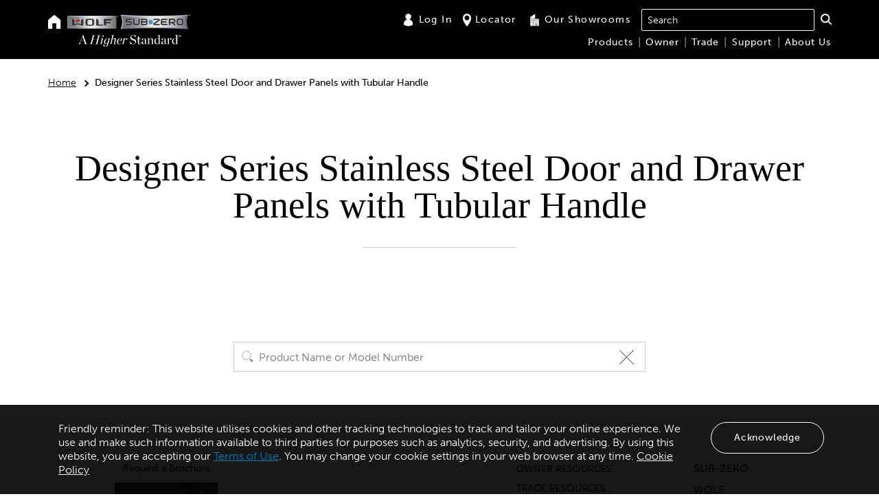

--- FILE ---
content_type: text/html; charset=utf-8
request_url: https://au.subzero-wolf.com/en/products/marketing-accessories/designer-stainless-steel-door-and-drawer-panels-with-tubular-handle
body_size: 16429
content:


<!DOCTYPE html>
<html class="non-touch" lang="en-AU">
<head>
    
    <title>Designer Series Stainless Steel Door and Drawer Panels with Tubular Handle | Sub-Zero and Wolf</title>

    <meta charset="utf-8">
    <meta name="viewport" content="width=device-width, initial-scale=1">
    <meta http-equiv="Content-Type" content="text/html; charset=UTF-8" />
    <meta name="description" content="See which Sub-Zero and Wolf products are compatible with the Designer Series Stainless Steel Door and Drawer Panels with Tubular Handle.">
    <meta name="keywords" content="">
    <meta http-equiv="X-UA-Compatible" content="IE=edge" />

    <link rel="dns-prefetch" href="https://assets.adobedtm.com">
    <link rel="preconnect" href="https://assets.adobedtm.com">
    <link rel="dns-prefetch" href="https://fresnel.vimeocdn.com">
    <link rel="preconnect" href="https://fresnel.vimeocdn.com">
    <link rel="dns-prefetch" href="https://munchkin.marketo.net">
    <link rel="preconnect" href="https://munchkin.marketo.net">
    <link rel="dns-prefetch" href="https://bttrack.com">
    <link rel="preconnect" href="https://bttrack.com">
    <link rel="preconnect" href="https://bttrack.com" crossorigin>
    <link rel="dns-prefetch" href="https://use.typekit.net">
    <link rel="preconnect" href="https://use.typekit.net">
    <link rel="preconnect" href="https://use.typekit.net" crossorigin>

    <link rel="dns-prefetch" href="https://sync-tm.everesttech.net">
    <link rel="preconnect" href="https://sync-tm.everesttech.net">
    <link rel="dns-prefetch" href="https://bs.serving-sys.com">
    <link rel="preconnect" href="https://bs.serving-sys.com">
    <link rel="dns-prefetch" href="https://www.facebook.com">
    <link rel="preconnect" href="https://www.facebook.com">

    <link rel="dns-prefetch" href="https://universal.iperceptions.com">
    <link rel="preconnect" href="https://universal.iperceptions.com">
    <link rel="dns-prefetch" href="https://bat.bing.com">
    <link rel="preconnect" href="https://bat.bing.com">
    <link rel="dns-prefetch" href="https://www.google-analytics.com">
    <link rel="preconnect" href="https://www.google-analytics.com">
    <link rel="dns-prefetch" href="https://connect.facebook.net">
    <link rel="preconnect" href="https://connect.facebook.net">
    <link rel="dns-prefetch" href="https://dpm.demdex.net">
    <link rel="preconnect" href="https://dpm.demdex.net">
    <link rel="dns-prefetch" href="https://cdn.bttrack.com">
    <link rel="preconnect" href="https://cdn.bttrack.com">
    <link rel="preconnect" href="https://cdn.bttrack.com" crossorigin>
    <link rel="dns-prefetch" href="https://www.google.com">
    <link rel="preconnect" href="https://www.google.com">
    <link rel="dns-prefetch" href="https://rtd-tm.everesttech.net">
    <link rel="preconnect" href="https://rtd-tm.everesttech.net">
    <link rel="dns-prefetch" href="https://cm.g.doubleclick.net">
    <link rel="preconnect" href="https://cm.g.doubleclick.net">
    <link rel="dns-prefetch" href="https://secure-ds.serving-sys.com">
    <link rel="preconnect" href="https://secure-ds.serving-sys.com">
    <link rel="dns-prefetch" href="https://s.pinimg.com">
    <link rel="preconnect" href="https://s.pinimg.com">
    <link rel="dns-prefetch" href="https://ct.pinterest.com">
    <link rel="preconnect" href="https://ct.pinterest.com">
    <link rel="dns-prefetch" href="https://api.iperceptions.com">
    <link rel="preconnect" href="https://api.iperceptions.com">
    <link rel="dns-prefetch" href="https://www.everestjs.net">
    <link rel="preconnect" href="https://www.everestjs.net">

    
    <!-- Static App Icons -->
    <meta name="msapplication-TileColor" content="#603cba">
    <meta name="msapplication-TileImage" content="/Content/images/head-icons/mstile-144x144.png">
    <meta name="msapplication-config" content="/Content/images/head-icons/browserconfig.xml">

    
<script type="application/ld+json">
    {"@context":"http://schema.org","@type":"brand","logo":null,"url":"https://au.subzero-wolf.com/en/products/marketing-accessories/designer-stainless-steel-door-and-drawer-panels-with-tubular-handle","description":"","name":"Designer Series Stainless Steel Door and Drawer Panels with Tubular Handle"}
</script>

    

    <!--<link rel="stylesheet" href="/Content/css/main.css" charset="utf-8">-->
<!--[if lte IE 9]>
    <link rel="stylesheet" href="/Content/css/split-css/main.css" media="screen" charset="utf-8" type="text/css">
<![endif]-->
<link rel="shortcut icon" href="/Content/images/head-icons/favicons/favicon.ico">
<link rel="apple-touch-icon" sizes="57x57" href="/Content/images/head-icons/favicons/apple-touch-icon-57x57.png">
<link rel="apple-touch-icon" sizes="114x114" href="/Content/images/head-icons/favicons/apple-touch-icon-114x114.png">
<link rel="apple-touch-icon" sizes="72x72" href="/Content/images/head-icons/favicons/apple-touch-icon-72x72.png">
<link rel="apple-touch-icon" sizes="144x144" href="/Content/images/head-icons/favicons/apple-touch-icon-144x144.png">
<link rel="apple-touch-icon" sizes="60x60" href="/Content/images/head-icons/favicons/apple-touch-icon-60x60.png">
<link rel="apple-touch-icon" sizes="120x120" href="/Content/images/head-icons/favicons/apple-touch-icon-120x120.png">
<link rel="apple-touch-icon" sizes="76x76" href="/Content/images/head-icons/favicons/apple-touch-icon-76x76.png">
<link rel="apple-touch-icon" sizes="152x152" href="/Content/images/head-icons/favicons/apple-touch-icon-152x152.png">
<link rel="apple-touch-icon" sizes="180x180" href="/Content/images/head-icons/favicons/apple-touch-icon-180x180.png">
<link rel="icon" type="image/png" href="/Content/images/head-icons/favicons/favicon-192x192.png" sizes="192x192">
<link rel="icon" type="image/png" href="/Content/images/head-icons/favicons/favicon-160x160.png" sizes="160x160">
<link rel="icon" type="image/png" href="/Content/images/head-icons/favicons/favicon-96x96.png" sizes="96x96">
<link rel="icon" type="image/png" href="/Content/images/head-icons/favicons/favicon-16x16.png" sizes="16x16">
<link rel="icon" type="image/png" href="/Content/images/head-icons/favicons/favicon-32x32.png" sizes="32x32">


    
        <link rel="canonical" href="https://au.subzero-wolf.com/en/products/marketing-accessories/designer-stainless-steel-door-and-drawer-panels-with-tubular-handle" />
    <link rel="alternate" href="https://ca.subzero-wolf.com/fr/products/marketing-accessories/designer-stainless-steel-door-and-drawer-panels-with-tubular-handle" hreflang="fr-CA" />
    <link rel="alternate" href="https://mx.subzero-wolf.com/es/products/marketing-accessories/designer-stainless-steel-door-and-drawer-panels-with-tubular-handle" hreflang="es-MX" />
    <link rel="alternate" href="https://au.subzero-wolf.com/en/products/marketing-accessories/designer-stainless-steel-door-and-drawer-panels-with-tubular-handle" hreflang="en-AU" />
    <link rel="alternate" href="https://ca.subzero-wolf.com/en/products/marketing-accessories/designer-stainless-steel-door-and-drawer-panels-with-tubular-handle" hreflang="en-CA" />
    <link rel="alternate" href="https://www.subzero-wolf.com/products/marketing-accessories/designer-stainless-steel-door-and-drawer-panels-with-tubular-handle" hreflang="en-US" />


    <link rel="preload" as="font" href="/Content/Web20/fonts/font-icons.woff" type="font/woff2" crossorigin="anonymous">
    <link rel="stylesheet" href="https://use.typekit.net/fmm1fin.css">
    
    
    <link href="/Content/bundles/release/css/main-css-63ae7e772a.css" rel="stylesheet" />



    <script>var sz = sz || {};</script>
    <script type="text/javascript">
        window.SZglobalPrivacyControl = navigator.globalPrivacyControl;
    </script>
    <script src="/Scripts/lottie.js"></script>
    <!--[if IE]>
        ECOM-S14CD-1
        {66FE24CD-A837-44CD-9329-3C5E254C0EE1}
    <![endif]-->
<script>window.digitalData = window.digitalData || [];</script>        <script type="text/javascript">
            (function (win, doc, style, timeout) {
                var STYLE_ID = 'at-body-style'; function getParent() {
                    return doc.getElementsByTagName('head')[0];
                } function addStyle(parent, id, def) {
                    if (!parent) {
                        return;
                    } var style = doc.createElement('style');
                    style.id = id;
                    style.innerHTML = def;
                    parent.appendChild(style);
                } function removeStyle(parent, id) {
                    if (!parent) {
                        return;
                    } var style = doc.getElementById(id); if (!style) {
                        return;
                    } parent.removeChild(style);
                } addStyle(getParent(), STYLE_ID, style);
                setTimeout(function () {
                    removeStyle(getParent(), STYLE_ID);
                }, timeout);
            }(window, document, "body {opacity: 0 !important}", 2000));
        </script>
        <script src="//assets.adobedtm.com/launch-EN8996b5d4f3bf465cb777fd61644ad960.min.js" async></script>
        <script src="//sst.subzero-wolf.com/subzero/prod/Bootstrap.js" async></script>
</head>
<body class="tribrand lang-en-AU " lang="en-AU">
    <!-- BEGIN NOINDEX -->
    

    
        <script type="text/javascript">
        document.cookie = "NotAccepted=true;path=/;expires=Session";
    </script>



<div class="footer-announcement">
    <div class="container" data-componentname="Cookie Notification">
        <div class="col-xs-12 col-sm-10" role="region" aria-label="Cookie Policy.">
            <p>
                Friendly reminder: This website utilises cookies and other tracking technologies to track and tailor your online experience. We use and make such information available to third parties for purposes such as analytics, security, and advertising. By using this website, you are accepting our <a href="/company/general-terms-of-use">Terms of Use</a>. You may change your cookie settings in your web browser at any time.  <a href="/company/cookie-policy" style="color:#fff; text-decoration: underline;">Cookie Policy</a>
            </p>
        </div>
        <div class="col-xs-12 col-sm-2">
                <div class="cookie-cta-centeralign"><button id="js-allow-cookies" class="cta cta--brandneutral white" data-cta="Acknowledge">Acknowledge</button></div>
        </div>
    </div>
</div>


<script type="text/javascript">
    var delete_cookie = function (name) {
        document.cookie = name + '=;expires=Thu, 01 Jan 1970 00:00:01 GMT;';
    };
</script>


    <a href="#main-content" class="sr-only sr-only-focusable">Skip to main content</a>
    <div class="main-wrapper">
        
<div class="favorites-header js-favorites-header" data-favorite-page-id="3103d441-8ad5-48a7-908e-bd70a77ca172">
</div>
        <header id="header" class="header" role="navigation">
            <div class="container">
                    <div class="row">
        <div class="col-xs-12 header--col">
            <div class="header--block header--block--left">
                <div class="header--block__nav-home visible-md-inline-block visible-lg-inline-block">
                        <a href="/" aria-label="Home"><span class="icon icon-home" aria-hidden="true"></span></a>

                </div>
                <div class="header--block--logo-container">
                    



<div class="header--block__logos">
    <a href="/en/products/wolf" class="header--block__logo header--block__logo--wolf"><img src="/Content/Web20/images/logos/logo-wolf.png" alt="Wolf"></a>
    <a href="/en/products/sub-zero" class="header--block__logo header--block__logo--subzero"><img src="/Content/Web20/images/logos/logo-subzero.png" alt="Sub-Zero"></a>
</div>
                    <div class="header--block--trademark">
                        <img src="/Content/Web20/images/trademark/A-Higher-Standard_TM_White.svg" alt="A Higher Standard">
                    </div>
                </div>
            </div>
            <div class="header--block__mobi-right visible-xs-inline-block visible-sm-inline-block">
                    <a class="btn-mobi-utility" href="" aria-label="Locator"><span class="icon icon-map-marker" aria-hidden="true"></span></a>
<button class="btn-mobi-nav-toggle js-mobi-nav-toggle" aria-label="navigation menu">
    <span></span>
    <span></span>
    <span></span>
    <span></span>
</button>
            </div>
            <div class="header--block header--block--right">
                



<div class="header--block__utility">
    <ul>
                <li class="top-utility">
                        <a href="/en/account/b2clogin"><span class="icon icon-user" aria-hidden="true"></span>Log In</a>
                </li>
                <li class="top-utility">
                        <a href="/en/locator"><span class="icon icon-map-marker" aria-hidden="true"></span>Locator</a>
                </li>
                <li class="top-utility">
                        <a href="/en/showroom"><span class="icon icon-showroom" aria-hidden="true"></span>Our Showrooms</a>
                </li>
        <li class="top-utility" >
<div class="spotlight-search">
        <div id="_544D3067-509B-4CAE-AE48-15551B4FEECA" data-search-interface-id="SpotlightSearchInterface">
            <div class="coveo-search-section">
                



<script>
    document.addEventListener("DOMContentLoaded", function() {
        var searchboxElement = document.getElementById("_185F67BF-1D73-4AEE-9564-FDE5B0EB24D9");
        searchboxElement.addEventListener("CoveoComponentInitialized", function() {
            CoveoForSitecore.initSearchboxIfStandalone(searchboxElement, "/en/search");
        });
    })
</script>

    <div id="_185F67BF-1D73-4AEE-9564-FDE5B0EB24D9_container"
           data-prebind-maximum-age='currentMaximumAge'
>
        <div id="_185F67BF-1D73-4AEE-9564-FDE5B0EB24D9"
             class="CoveoSearchbox" data-trigger-query-on-clear="false" data-allow-queries-without-keywords="false" data-auto-trigger-query="false"
               data-enable-omnibox='true'
  data-prebind-maximum-age='currentMaximumAge'
  data-placeholder='Search'
  data-query-suggest-character-threshold='1'
  data-clear-filters-on-new-query='false'
>
            
            
<script type="text/javascript">
    document.addEventListener("CoveoSearchEndpointInitialized", function() {
        var componentId = "_185F67BF-1D73-4AEE-9564-FDE5B0EB24D9";
        var componentElement = document.getElementById(componentId);

        function showError(error) {
                console.error(error);
        }

        function areCoveoResourcesIncluded() {
            return typeof (Coveo) !== "undefined";
        }

        if (areCoveoResourcesIncluded()) {
            var event = document.createEvent("CustomEvent");
            event.initEvent("CoveoComponentInitialized", false, true);
            
            setTimeout(function() {
                componentElement.dispatchEvent(event);
            }, 0);
        } else {
            componentElement.classList.add("invalid");
            showError("The Coveo Resources component must be included in this page.");
        }
    });
</script>
                <div class="CoveoFacetValueSuggestions" data-field="@itemcategory" data-prebind-field="fieldTranslator" data-number-of-suggestions="3"></div>
            <div class="CoveoForSitecoreExpressions"></div>
            <div class="CoveoForSitecoreConfigureSearchHub" data-sc-search-hub="search"></div>
        </div>
        
    </div>

            </div>
        </div>
</div>

            </li>
        </ul>
    </div>
<nav id="" class="header--block__main-nav js-main-nav">
    <ul class="level-1">
        <li class="visible-sm-block visible-xs-block mobi-nav-link"><a href="/" data-title="Home">Home</a></li>
            <li class="navigation-heading">
                        <a href="/en/products/sub-zero/configurator" data-title="Products" class="products-menu" aria-expanded="false">Products</a>
                        <span class="subnav--toggle js-subnav-toggle"></span>
                        <div class="header--block__mega-nav">
                            <div class="header--block__mega-nav-wrap">
                                
                                <ul class="level-2 hidden-xs hidden-sm" itemscope itemtype="https://schema.org/SiteNavigationElement" role="menu">

                                            <li class=>
                                                        <a href="/en/products/sub-zero" title="SUB-ZERO">SUB-ZERO</a>
                                                                                                    <span class="subnav--toggle js-subnav-toggle"></span>
                                                    <ul class="level-2c">
                                                                <li>
                                                                    <ul class="level-3">
                                                                                    <li itemprop="name" role="menuitem">
                                                                                        <a href="/en/products/sub-zero/full-size-refrigeration" itemprop="url" title="Full-Size Refrigeration">Full-Size Refrigeration</a>
                                                                                    </li>
                                                                                    <li itemprop="name" role="menuitem">
                                                                                        <a href="/en/products/sub-zero/wine-storage" itemprop="url" title="Wine Storage">Wine Storage</a>
                                                                                    </li>
                                                                                    <li itemprop="name" role="menuitem">
                                                                                        <a href="/en/products/sub-zero/undercounter-refrigeration" itemprop="url" title="Undercounter Refrigeration">Undercounter Refrigeration</a>
                                                                                    </li>
                                                                                    <li itemprop="name" role="menuitem">
                                                                                        <a href="/en/outdoor-kitchens" itemprop="url" title="Outdoor Refrigeration">Outdoor Refrigeration</a>
                                                                                    </li>
                                                                    </ul>
                                                                </li>

                                                    </ul>
                                            </li>
                                            <li class=>
                                                        <a href="/en/products/wolf" title="WOLF">WOLF</a>
                                                                                                    <span class="subnav--toggle js-subnav-toggle"></span>
                                                    <ul class="level-2c">
                                                                <li>
                                                                    <ul class="level-3">
                                                                                    <li itemprop="name" role="menuitem">
                                                                                        <a href="/en/products/wolf/ranges" itemprop="url" title="Ranges">Ranges</a>
                                                                                    </li>
                                                                                    <li itemprop="name" role="menuitem">
                                                                                        <a href="/en/products/wolf/ovens" itemprop="url" title="Built-In Ovens">Built-In Ovens</a>
                                                                                    </li>
                                                                                    <li itemprop="name" role="menuitem">
                                                                                        <a href="/en/products/wolf/cooktops-and-rangetops" itemprop="url" title="Cooktops &amp; Rangetops">Cooktops &amp; Rangetops</a>
                                                                                    </li>
                                                                                    <li itemprop="name" role="menuitem">
                                                                                        <a href="/en/products/wolf/ventilation/range-hood" itemprop="url" title="Ventilation">Ventilation</a>
                                                                                    </li>
                                                                    </ul>
                                                                </li>
                                                                <li>
                                                                    <ul class="level-3">
                                                                                    <li itemprop="name" role="menuitem">
                                                                                        <a href="/en/products/wolf/warming-drawers" itemprop="url" title="Warming Drawers">Warming Drawers</a>
                                                                                    </li>
                                                                                    <li itemprop="name" role="menuitem">
                                                                                        <a href="/en/products/wolf/coffee-systems/coffee-systems" itemprop="url" title="Coffee Systems">Coffee Systems</a>
                                                                                    </li>
                                                                                    <li itemprop="name" role="menuitem">
                                                                                        <a href="/en/products/wolf/specialty-modules" itemprop="url" title="Module Cooktops">Module Cooktops</a>
                                                                                    </li>
                                                                    </ul>
                                                                </li>
                                                                <li>
                                                                    <ul class="level-3">
                                                                                    <li itemprop="name" role="menuitem">
                                                                                        <a href="/en/products/wolf/outdoor-grills" itemprop="url" title="Outdoor &amp; Built-In Grills">Outdoor &amp; Built-In Grills</a>
                                                                                    </li>
                                                                                    <li itemprop="name" role="menuitem">
                                                                                        <a href="/en/products/wolf/vacuum-drawers" itemprop="url" title="Vacuum Seal Drawer">Vacuum Seal Drawer</a>
                                                                                    </li>
                                                                                    <li itemprop="name" role="menuitem">
                                                                                        <a href="/en/outdoor-kitchens" itemprop="url" title="Outdoor Cooking">Outdoor Cooking</a>
                                                                                    </li>
                                                                    </ul>
                                                                </li>

                                                    </ul>
                                            </li>
                                </ul>
                                
                                <ul class="level-2 visible-xs visible-sm">
                                                <li>
                                                        <a href="/en/products/sub-zero" title="SUB-ZERO">SUB-ZERO</a>
                                                                                                            <span class="subnav--toggle js-subnav-toggle"></span>
                                                        <ul class="level-3">
                                                                            <li>
                                                                                <a href="/en/products/sub-zero/full-size-refrigeration" title="Full-Size Refrigeration">Full-Size Refrigeration</a>
                                                                            </li>
                                                                            <li>
                                                                                <a href="/en/products/sub-zero/wine-storage" title="Wine Storage">Wine Storage</a>
                                                                            </li>
                                                                            <li>
                                                                                <a href="/en/products/sub-zero/undercounter-refrigeration" title="Undercounter Refrigeration">Undercounter Refrigeration</a>
                                                                            </li>
                                                                            <li>
                                                                                <a href="/en/outdoor-kitchens" title="Outdoor Refrigeration">Outdoor Refrigeration</a>
                                                                            </li>

                                                        </ul>
                                                </li>
                                                <li>
                                                        <a href="/en/products/wolf" title="WOLF">WOLF</a>
                                                                                                            <span class="subnav--toggle js-subnav-toggle"></span>
                                                        <ul class="level-3">
                                                                            <li>
                                                                                <a href="/en/products/wolf/ranges" title="Ranges">Ranges</a>
                                                                            </li>
                                                                            <li>
                                                                                <a href="/en/products/wolf/ovens" title="Built-In Ovens">Built-In Ovens</a>
                                                                            </li>
                                                                            <li>
                                                                                <a href="/en/products/wolf/cooktops-and-rangetops" title="Cooktops &amp; Rangetops">Cooktops &amp; Rangetops</a>
                                                                            </li>
                                                                            <li>
                                                                                <a href="/en/products/wolf/ventilation/range-hood" title="Ventilation">Ventilation</a>
                                                                            </li>
                                                                            <li>
                                                                                <a href="/en/products/wolf/warming-drawers" title="Warming Drawers">Warming Drawers</a>
                                                                            </li>
                                                                            <li>
                                                                                <a href="/en/products/wolf/coffee-systems/coffee-systems" title="Coffee Systems">Coffee Systems</a>
                                                                            </li>
                                                                            <li>
                                                                                <a href="/en/products/wolf/specialty-modules" title="Module Cooktops">Module Cooktops</a>
                                                                            </li>
                                                                            <li>
                                                                                <a href="/en/products/wolf/outdoor-grills" title="Outdoor &amp; Built-In Grills">Outdoor &amp; Built-In Grills</a>
                                                                            </li>
                                                                            <li>
                                                                                <a href="/en/products/wolf/vacuum-drawers" title="Vacuum Seal Drawer">Vacuum Seal Drawer</a>
                                                                            </li>
                                                                            <li>
                                                                                <a href="/en/outdoor-kitchens" title="Outdoor Cooking">Outdoor Cooking</a>
                                                                            </li>

                                                        </ul>
                                                </li>
                                </ul>
                                    <ul id="adobe-target-menu" class="level-2 targMarg targSty">
                                        <li>
                                            <a class="adobe-target-small" href="/en/trade-resources/product-specifications" data-title="AdobeTarget">Looking for <span class="targSty adobe-target-link">manuals or specifications?</span></a>
                                        </li>
                                    </ul>
                            </div>
                        </div>
            </li>
            <li class="navigation-heading">
                        <a href="/en/owner-resources" data-title="Owner">Owner</a>
                        <span class="subnav--toggle js-subnav-toggle"></span>
                        <div class="header--block__mega-nav">
                            <div class="header--block__mega-nav-wrap">
                                
                                <ul class="level-2 hidden-xs hidden-sm" itemscope itemtype="https://schema.org/SiteNavigationElement" role="menu">

                                            <li class=col-sm-8>
                                                        <p class="subnav-nolink subnav-border">OWNER RESOURCES</p>
                                                                                                    <span class="subnav--toggle js-subnav-toggle"></span>
                                                    <ul class="level-2c">
                                                                <li>
                                                                    <ul class="level-3">
                                                                                    <li itemprop="name" role="menuitem">
                                                                                        <a href="/en/trade-resources/product-specifications" itemprop="url" title="Product Information">Product Information</a>
                                                                                    </li>
                                                                                    <li itemprop="name" role="menuitem">
                                                                                        <a href="/en/store" itemprop="url" title="Accessories">Accessories</a>
                                                                                    </li>
                                                                                    <li itemprop="name" role="menuitem">
                                                                                        <a href="/en/videos" itemprop="url" title="Use and Care Videos">Use and Care Videos</a>
                                                                                    </li>
                                                                                    <li itemprop="name" role="menuitem">
                                                                                        <a href="/en/warranty" itemprop="url" title="Warranty Information">Warranty Information</a>
                                                                                    </li>
                                                                    </ul>
                                                                </li>
                                                                <li>
                                                                    <ul class="level-3">
                                                                                    <li itemprop="name" role="menuitem">
                                                                                        <a href="/en/use-and-care/recipes" itemprop="url" title="Recipes">Recipes</a>
                                                                                    </li>
                                                                                    <li itemprop="name" role="menuitem">
                                                                                        <a href="/en/assistance" itemprop="url" title="Product Support">Product Support</a>
                                                                                    </li>
                                                                                    <li itemprop="name" role="menuitem">
                                                                                        <a href="/en/use-and-care/cookbooks" itemprop="url" title="Owner Technique Guide">Owner Technique Guide</a>
                                                                                    </li>
                                                                    </ul>
                                                                </li>

                                                    </ul>
                                            </li>
                                            <li class=>
                                                        <p class="subnav-nolink ">Contact Customer Care</p>
                                                                                                    <span class="subnav--toggle js-subnav-toggle"></span>
                                                    <ul class="level-2c">
                                                                <li>
                                                                    <ul class="level-3">
                                                                                    <li>
                                                                                        <p class="nav-customer-copy">We would be happy to assist you.<br />
Call 1300 808 859</p>
                                                                                    </li>
                                                                    </ul>
                                                                </li>

                                                    </ul>
                                            </li>
                                </ul>
                                
                                <ul class="level-2 visible-xs visible-sm">
                                                                    <li>
                                                                        <a href="/en/trade-resources/product-specifications" title="Product Information">Product Information</a>
                                                                    </li>
                                                                    <li>
                                                                        <a href="/en/store" title="Accessories">Accessories</a>
                                                                    </li>
                                                                    <li>
                                                                        <a href="/en/videos" title="Use and Care Videos">Use and Care Videos</a>
                                                                    </li>
                                                                    <li>
                                                                        <a href="/en/warranty" title="Warranty Information">Warranty Information</a>
                                                                    </li>
                                                                    <li>
                                                                        <a href="/en/use-and-care/recipes" title="Recipes">Recipes</a>
                                                                    </li>
                                                                    <li>
                                                                        <a href="/en/assistance" title="Product Support">Product Support</a>
                                                                    </li>
                                                                    <li>
                                                                        <a href="/en/use-and-care/cookbooks" title="Owner Technique Guide">Owner Technique Guide</a>
                                                                    </li>
                                                                    <li>
                                                                        <p>We would be happy to assist you.<br />
Call 1300 808 859</p>
                                                                    </li>
                                </ul>
                            </div>
                        </div>
            </li>
            <li class="navigation-heading">
                        <a href="/en/trade-resources" data-title="Trade">Trade</a>
                        <span class="subnav--toggle js-subnav-toggle"></span>
                        <div class="header--block__mega-nav">
                            <div class="header--block__mega-nav-wrap">
                                
                                <ul class="level-2 hidden-xs hidden-sm" itemscope itemtype="https://schema.org/SiteNavigationElement" role="menu">

                                            <li class=col-sm-8>
                                                        <p class="subnav-nolink subnav-border">TRADE RESOURCES</p>
                                                                                                    <span class="subnav--toggle js-subnav-toggle"></span>
                                                    <ul class="level-2c">
                                                                <li>
                                                                    <ul class="level-3">
                                                                                    <li itemprop="name" role="menuitem">
                                                                                        <a href="/en/trade-resources/product-specifications" itemprop="url" title="Specification Library">Specification Library</a>
                                                                                    </li>
                                                                                    <li itemprop="name" role="menuitem">
                                                                                        <a href="/en/trade-resources/brochure-maker/product-select" itemprop="url" title="Brochure Maker">Brochure Maker</a>
                                                                                    </li>
                                                                    </ul>
                                                                </li>
                                                                <li>
                                                                    <ul class="level-3">
                                                                                    <li itemprop="name" role="menuitem">
                                                                                        <a href="https://www.subzero-wolf.com/trade-resources/kitchen-design-contest" itemprop="url" title="Kitchen Design Contest">Kitchen Design Contest</a>
                                                                                    </li>
                                                                                    <li itemprop="name" role="menuitem">
                                                                                        <a href="/en/trade-resources/future-product-update" itemprop="url" title="Future Products">Future Products</a>
                                                                                    </li>
                                                                    </ul>
                                                                </li>
                                                                <li>
                                                                    <ul class="level-3">
                                                                                    <li itemprop="name" role="menuitem">
                                                                                        <a href="" itemprop="url" title="Local Showrooms">Local Showrooms</a>
                                                                                    </li>
                                                                                    <li itemprop="name" role="menuitem">
                                                                                        <a href="/en/locator?locationType=service" itemprop="url" title="Local Servicers/Installers">Local Servicers/Installers</a>
                                                                                    </li>
                                                                    </ul>
                                                                </li>

                                                    </ul>
                                            </li>
                                            <li class=>
                                                        <p class="subnav-nolink ">Contact Us</p>
                                                                                                    <span class="subnav--toggle js-subnav-toggle"></span>
                                                    <ul class="level-2c">
                                                                <li>
                                                                    <ul class="level-3">
                                                                                    <li>
                                                                                        <p class="nav-customer-copy">For assistance with trade-specific questions,<br />
call 1300 808 859</p>
                                                                                    </li>
                                                                    </ul>
                                                                </li>

                                                    </ul>
                                            </li>
                                </ul>
                                
                                <ul class="level-2 visible-xs visible-sm">
                                                                    <li>
                                                                        <a href="/en/trade-resources/product-specifications" title="Specification Library">Specification Library</a>
                                                                    </li>
                                                                    <li>
                                                                        <a href="/en/trade-resources/brochure-maker/product-select" title="Brochure Maker">Brochure Maker</a>
                                                                    </li>
                                                                    <li>
                                                                        <a href="https://www.subzero-wolf.com/trade-resources/kitchen-design-contest" title="Kitchen Design Contest">Kitchen Design Contest</a>
                                                                    </li>
                                                                    <li>
                                                                        <a href="/en/trade-resources/future-product-update" title="Future Products">Future Products</a>
                                                                    </li>
                                                                    <li>
                                                                        <a href="" title="Local Showrooms">Local Showrooms</a>
                                                                    </li>
                                                                    <li>
                                                                        <a href="/en/locator?locationType=service" title="Local Servicers/Installers">Local Servicers/Installers</a>
                                                                    </li>
                                                                    <li>
                                                                        <p>For assistance with trade-specific questions,<br />
call 1300 808 859</p>
                                                                    </li>
                                </ul>
                            </div>
                        </div>
            </li>
            <li class="navigation-heading">
                        <a href="/en/assistance" data-title="Support">Support</a>
                        <span class="subnav--toggle js-subnav-toggle"></span>
                        <div class="header--block__mega-nav">
                            <div class="header--block__mega-nav-wrap">
                                
                                <ul class="level-2 hidden-xs hidden-sm" itemscope itemtype="https://schema.org/SiteNavigationElement" role="menu">

                                            <li class=col-sm-8>
                                                        <p class="subnav-nolink subnav-border">PRODUCT SUPPORT</p>
                                                                                                    <span class="subnav--toggle js-subnav-toggle"></span>
                                                    <ul class="level-2c">
                                                                <li>
                                                                    <ul class="level-3">
                                                                                    <li itemprop="name" role="menuitem">
                                                                                        <a href="/en/trade-resources/product-specifications" itemprop="url" title="Product Information">Product Information</a>
                                                                                    </li>
                                                                                    <li itemprop="name" role="menuitem">
                                                                                        <a href="/locator?locationType=service" itemprop="url" title="Local Service Providers">Local Service Providers</a>
                                                                                    </li>
                                                                                    <li itemprop="name" role="menuitem">
                                                                                        <a href="/en/use-and-care/cookbooks" itemprop="url" title="Product Mode Guide">Product Mode Guide</a>
                                                                                    </li>
                                                                                    <li itemprop="name" role="menuitem">
                                                                                        <a href="/en/warranty" itemprop="url" title="Warranty Information">Warranty Information</a>
                                                                                    </li>
                                                                    </ul>
                                                                </li>
                                                                <li>
                                                                    <ul class="level-3">
                                                                                    <li itemprop="name" role="menuitem">
                                                                                        <a href="/en/videos" itemprop="url" title="Use and Care Videos">Use and Care Videos</a>
                                                                                    </li>
                                                                                    <li itemprop="name" role="menuitem">
                                                                                        <a href="/en/assistance/events/appliance-demonstration-melbourne" itemprop="url" title="Product Demonstration - Melbourne">Product Demonstration - Melbourne</a>
                                                                                    </li>
                                                                                    <li itemprop="name" role="menuitem">
                                                                                        <a href="/en/assistance/events/appliance-demonstration-sydney" itemprop="url" title="Product Demonstration - Sydney">Product Demonstration - Sydney</a>
                                                                                    </li>
                                                                    </ul>
                                                                </li>

                                                    </ul>
                                            </li>
                                            <li class=>
                                                        <p class="subnav-nolink ">Contact Customer Care</p>
                                                                                                    <span class="subnav--toggle js-subnav-toggle"></span>
                                                    <ul class="level-2c">
                                                                <li>
                                                                    <ul class="level-3">
                                                                                    <li>
                                                                                        <p class="nav-customer-copy">We would be happy to assist you.<br />
Call 1300 808 859</p>
                                                                                    </li>
                                                                    </ul>
                                                                </li>

                                                    </ul>
                                            </li>
                                </ul>
                                
                                <ul class="level-2 visible-xs visible-sm">
                                                                    <li>
                                                                        <a href="/en/trade-resources/product-specifications" title="Product Information">Product Information</a>
                                                                    </li>
                                                                    <li>
                                                                        <a href="/locator?locationType=service" title="Local Service Providers">Local Service Providers</a>
                                                                    </li>
                                                                    <li>
                                                                        <a href="/en/use-and-care/cookbooks" title="Product Mode Guide">Product Mode Guide</a>
                                                                    </li>
                                                                    <li>
                                                                        <a href="/en/warranty" title="Warranty Information">Warranty Information</a>
                                                                    </li>
                                                                    <li>
                                                                        <a href="/en/videos" title="Use and Care Videos">Use and Care Videos</a>
                                                                    </li>
                                                                    <li>
                                                                        <a href="/en/assistance/events/appliance-demonstration-melbourne" title="Product Demonstration - Melbourne">Product Demonstration - Melbourne</a>
                                                                    </li>
                                                                    <li>
                                                                        <a href="/en/assistance/events/appliance-demonstration-sydney" title="Product Demonstration - Sydney">Product Demonstration - Sydney</a>
                                                                    </li>
                                                                    <li>
                                                                        <p>We would be happy to assist you.<br />
Call 1300 808 859</p>
                                                                    </li>
                                </ul>
                            </div>
                        </div>
            </li>
            <li class="navigation-heading">
                        <a href="/en/company" data-title="About Us">About Us</a>
                        <span class="subnav--toggle js-subnav-toggle"></span>
                        <div class="header--block__mega-nav">
                            <div class="header--block__mega-nav-wrap">
                                
                                <ul class="level-2 hidden-xs hidden-sm" itemscope itemtype="https://schema.org/SiteNavigationElement" role="menu">

                                            <li class=col-sm-8>
                                                        <p class="subnav-nolink subnav-border">ABOUT US</p>
                                                                                                    <span class="subnav--toggle js-subnav-toggle"></span>
                                                    <ul class="level-2c">
                                                                <li>
                                                                    <ul class="level-3">
                                                                                    <li itemprop="name" role="menuitem">
                                                                                        <a href="/en/company/our-heritage" itemprop="url" title="The Sub-Zero Story">The Sub-Zero Story</a>
                                                                                    </li>
                                                                                    <li itemprop="name" role="menuitem">
                                                                                        <a href="/en/company/history-of-innovation" itemprop="url" title="Company Milestones">Company Milestones</a>
                                                                                    </li>
                                                                                    <li itemprop="name" role="menuitem">
                                                                                        <a href="/en/international-landing" itemprop="url" title="International Sales and Support">International Sales and Support</a>
                                                                                    </li>
                                                                    </ul>
                                                                </li>
                                                                <li>
                                                                    <ul class="level-3">
                                                                                    <li itemprop="name" role="menuitem">
                                                                                        <a href="/en/company/sustainability" itemprop="url" title="Sustainability">Sustainability</a>
                                                                                    </li>
                                                                    </ul>
                                                                </li>

                                                    </ul>
                                            </li>
                                            <li class=>
                                                        <p class="subnav-nolink ">Contact Customer Care</p>
                                                                                                    <span class="subnav--toggle js-subnav-toggle"></span>
                                                    <ul class="level-2c">
                                                                <li>
                                                                    <ul class="level-3">
                                                                                    <li>
                                                                                        <p class="nav-customer-copy">We would be happy to assist you.<br />
Call 1300 808 859</p>
                                                                                    </li>
                                                                    </ul>
                                                                </li>

                                                    </ul>
                                            </li>
                                </ul>
                                
                                <ul class="level-2 visible-xs visible-sm">
                                                                    <li>
                                                                        <a href="/en/company/our-heritage" title="The Sub-Zero Story">The Sub-Zero Story</a>
                                                                    </li>
                                                                    <li>
                                                                        <a href="/en/company/history-of-innovation" title="Company Milestones">Company Milestones</a>
                                                                    </li>
                                                                    <li>
                                                                        <a href="/en/international-landing" title="International Sales and Support">International Sales and Support</a>
                                                                    </li>
                                                                    <li>
                                                                        <a href="/en/company/sustainability" title="Sustainability">Sustainability</a>
                                                                    </li>
                                                                    <li>
                                                                        <p>We would be happy to assist you.<br />
Call 1300 808 859</p>
                                                                    </li>
                                </ul>
                            </div>
                        </div>
            </li>
    </ul>
</nav>
            </div>
        </div>
    </div>

            </div>
        </header>
        
        <!-- END NOINDEX -->
        <div id="main-content" role="main" class="main-content   ">
            
            <div class="container">
    <div class="row" style="min-height:50px;">
        
<div class="col-sm-12 hidden-xs">
    <div id="breadcrumbs" role="navigation" class="component component-breadcrumbs">
        <input type="hidden" id="backToArticleText" value="Back to Article">
        <ul class="breadcrumbs-ul">
                    <li><a href="/en/home">Home</a></li>
                    <li class="active">Designer Series Stainless Steel Door and Drawer Panels with Tubular Handle</li>
        </ul>
    </div>
</div>

    <div class="container global-component-spacing">
        <div class="col-xs-12">
            <div id="Feature Photo" data-componentname="MarketingAccessoryDetail" class="component global-component-general-content-block inner-gcb-bottom-padding margin0">
                <div class="component-general-content-block__title animation-element--underline animation-element">
                    <h1 class="h1">
                        Designer Series Stainless Steel Door and Drawer Panels with Tubular Handle
                    </h1>
                </div>
                <div class="component-general-content-block__copy">
                    <h4 class="marketing-accessory-description"></h4>
                </div>
            </div>
        </div>
    </div>
        <div id="Single Photo" class="container global-component-spacing">
            <div class="row">
                <div class="col-xs-12">
                    <div class="component component-single-photo">
                        <div class="component-single-photo__image">
                        </div>
                    </div>
                </div>
            </div>
        </div>
    <div class="component component-search-field component-marketing-accessory-filter">
        <div class="component-search-field__textbox-container">

            <form>
                <button type="button" class="component-search-field__search-button"><span>search</span></button>
                <input class="component-search-field__search-text" id="SearchTerm" name="SearchTerm" placeholder="Product Name or Model Number" type="text">
                <button type="button" class="component-search-field__reset-button" aria-label="Clear search term"><span>x</span></button>
            </form>

        </div>
        <ul class="component-marketing-accessory-filter__list">
                <li class="component-marketing-accessory-filter__list__listitem" data-modelurl="/en/products/sub-zero/full-size-refrigeration/integrated-fridges/icbdet3050c/icb30-inch-integrated-over-under-refrigerator-freezer-ice-maker-internal-dispenser-panel-ready" data-modelname="76 CM Designer Over-and-Under Refrigerator/Freezer with Ice Maker and Internal Dispenser - Panel Ready" data-modelnumber="icbdet3050ciid">ICBDET3050CIID - 76 CM Designer Over-and-Under Refrigerator/Freezer with Ice Maker and Internal Dispenser - Panel Ready</li>
                <li class="component-marketing-accessory-filter__list__listitem" data-modelurl="/en/products/sub-zero/full-size-refrigeration/integrated-fridges/icbdet3650c/icb36-inch-integrated-over-under-refrigerator-freezer-internal-dispenser-ice-maker-panel-ready" data-modelname="91 CM Designer Over-and-Under Refrigerator/Freezer with Internal Dispenser and Ice Maker - Panel Ready" data-modelnumber="icbdet3650ciid">ICBDET3650CIID - 91 CM Designer Over-and-Under Refrigerator/Freezer with Internal Dispenser and Ice Maker - Panel Ready</li>
                <li class="component-marketing-accessory-filter__list__listitem" data-modelurl="/en/products/sub-zero/wine-storage/wine-cooler/icbdet3050wr/icbdet3050wr" data-modelname="76 CM Designer Wine Storage with Refrigerator Drawers - Panel Ready" data-modelnumber="icbdet3050wr">ICBDET3050WR - 76 CM Designer Wine Storage with Refrigerator Drawers - Panel Ready</li>
                <li class="component-marketing-accessory-filter__list__listitem" data-modelurl="/en/products/sub-zero/undercounter-refrigeration/counter-refrigerator/icbdeu3050dfi/icb30-freezer-drawers-ice-maker-panel-ready-fpp" data-modelname="76 CM Designer Freezer Drawers with Ice Maker - Panel Ready" data-modelnumber="icbdeu3050dfi">ICBDEU3050DFI - 76 CM Designer Freezer Drawers with Ice Maker - Panel Ready</li>
                <li class="component-marketing-accessory-filter__list__listitem" data-modelurl="/en/products/sub-zero/undercounter-refrigeration/counter-refrigerator/icbdeu3050dr/icb30-inch-refrigerator-drawers-panel-ready-fpp" data-modelname="76 CM Designer Refrigerator Drawers - Panel Ready" data-modelnumber="icbdeu3050dr">ICBDEU3050DR - 76 CM Designer Refrigerator Drawers - Panel Ready</li>
                <li class="component-marketing-accessory-filter__list__listitem" data-modelurl="/en/products/sub-zero/wine-storage/wine-cooler/icbdec1850w/icbdec1850w" data-modelname="46 cm Designer Wine Storage - Panel Ready" data-modelnumber="icbdec1850w">ICBDEC1850W - 46 cm Designer Wine Storage - Panel Ready</li>
                <li class="component-marketing-accessory-filter__list__listitem" data-modelurl="/en/products/sub-zero/wine-storage/wine-cooler/icbdec2450w/icbdec2450w" data-modelname="61 cm Designer Wine Storage - Panel Ready" data-modelnumber="icbdec2450w">ICBDEC2450W - 61 cm Designer Wine Storage - Panel Ready</li>
                <li class="component-marketing-accessory-filter__list__listitem" data-modelurl="/en/products/sub-zero/wine-storage/wine-cooler/icbdec3050w/icbdec3050w" data-modelname="76 CM Designer Wine Storage - Panel Ready" data-modelnumber="icbdec3050w">ICBDEC3050W - 76 CM Designer Wine Storage - Panel Ready</li>
                <li class="component-marketing-accessory-filter__list__listitem" data-modelurl="/en/products/sub-zero/full-size-refrigeration/integrated-fridges/icbdec1850f/icb18-inch-integrated-column-freezer-ice-maker-panel-ready" data-modelname="46 cm Designer Column Freezer with Ice Maker - Panel Ready" data-modelnumber="icbdec1850fi">ICBDEC1850FI - 46 cm Designer Column Freezer with Ice Maker - Panel Ready</li>
                <li class="component-marketing-accessory-filter__list__listitem" data-modelurl="/en/products/sub-zero/full-size-refrigeration/integrated-fridges/icbdec2450f/icb24-inch-integrated-column-freezer-ice-maker-panel-ready" data-modelname="61 CM Designer Column Freezer with Ice Maker - Panel Ready" data-modelnumber="icbdec2450fi">ICBDEC2450FI - 61 CM Designer Column Freezer with Ice Maker - Panel Ready</li>
                <li class="component-marketing-accessory-filter__list__listitem" data-modelurl="/en/products/sub-zero/full-size-refrigeration/integrated-fridges/icbdec2450r/icb24-inch-integrated-column-refrigerator-panel-ready" data-modelname="61 cm Designer Column Refrigerator - Panel Ready" data-modelnumber="icbdec2450r">ICBDEC2450R - 61 cm Designer Column Refrigerator - Panel Ready</li>
                <li class="component-marketing-accessory-filter__list__listitem" data-modelurl="/en/products/sub-zero/full-size-refrigeration/integrated-fridges/icbdec3050f/icb30-inch-integrated-column-freezer-ice-maker-panel-ready" data-modelname="76 CM Designer Column Freezer with Ice Maker - Panel Ready" data-modelnumber="icbdec3050fi">ICBDEC3050FI - 76 CM Designer Column Freezer with Ice Maker - Panel Ready</li>
                <li class="component-marketing-accessory-filter__list__listitem" data-modelurl="/en/products/sub-zero/full-size-refrigeration/integrated-fridges/icbdec3050r/icb30-inch-integrated-column-refrigerator-internal-dispenser-panel-ready" data-modelname="76 CM Designer Column Refrigerator with Internal Dispenser - Panel Ready" data-modelnumber="icbdec3050rid">ICBDEC3050RID - 76 CM Designer Column Refrigerator with Internal Dispenser - Panel Ready</li>
                <li class="component-marketing-accessory-filter__list__listitem" data-modelurl="/en/products/sub-zero/full-size-refrigeration/integrated-fridges/icbdec3650r/icb36-inch-integrated-column-refrigerator-internal-dispenser-panel-ready" data-modelname="91 CM Designer Column Refrigerator with Internal Dispenser - Panel Ready" data-modelnumber="icbdec3650rid">ICBDEC3650RID - 91 CM Designer Column Refrigerator with Internal Dispenser - Panel Ready</li>
        </ul>

        <p class="component-marketing-accessory-filter__filterlabel">Displaying results for: <span class="component-marketing-accessory-filter__filterlabel__modelname" data-defaultText="All product models">All product models</span></p>

    </div>
    <div class="container">
        <!--Variation 2: Traditional Table-->





    <div data-componentname="Traditional Table" class="container global-component-spacing">
        <div class="row">
            <input id="traditionalTableDate" name="traditionalTableDate" type="hidden" value="Model" />
            <input id="traditionalTableProduct" name="traditionalTableProduct" type="hidden" value="Product Name" />
            <input id="traditionalTableItem" name="traditionalTableItem" type="hidden" value="MSRP" />
            <input id="showDynamicContent" name="showDynamicContent" type="hidden" value="True" />
            <div class="col-sm-12 traditional-table hidden-sm hidden-xs marketing-accessory-table">
                <div class="tabular-info-table">
                        <table>
                            <tbody>
                                <tr>
                                    <td><h5>Model</h5></td>
                                    <td><h5>Product Name</h5></td>
                                </tr>
                                    <tr class="tabular-info-table__row" data-productmodels="icbdet3050ciid|icbdet3650ciid|">
                                        <td class="date">7023706</td>
                                        <td class="accessory">
                                                <a href="/en/products/accessories/integrated-30-tall-stainless-steel-door-panel-with-tubular-handle-rh" target="_self">Stainless Steel 30&quot; Door Panel with Tubular Handle - RH</a>
                                        </td>
                                    </tr>
                                    <tr class="tabular-info-table__row" data-productmodels="icbdet3050ciid|icbdet3650ciid|">
                                        <td class="date">7023707</td>
                                        <td class="accessory">
                                                <a href="/en/products/accessories/integrated-30-tall-stainless-steel-door-panel-with-tubular-handle-lh" target="_self">Stainless Steel 30&quot; Door Panel with Tubular Handle - LH</a>
                                        </td>
                                    </tr>
                                    <tr class="tabular-info-table__row" data-productmodels="icbdet3650ciid|">
                                        <td class="date">7023708</td>
                                        <td class="accessory">
                                                <a href="/en/products/accessories/integrated-36-tall-stainless-steel-door-panel-with-tubular-handle-rh" target="_self">Stainless Steel 36&quot; Door Panel with Tubular Handle - RH</a>
                                        </td>
                                    </tr>
                                    <tr class="tabular-info-table__row" data-productmodels="icbdet3650ciid|">
                                        <td class="date">7023709</td>
                                        <td class="accessory">
                                                <a href="/en/products/accessories/integrated-36-tall-stainless-steel-door-panel-with-tubular-handle-lh" target="_self">Stainless Steel 36&quot; Door Panel with Tubular Handle - LH</a>
                                        </td>
                                    </tr>
                                    <tr class="tabular-info-table__row" data-productmodels="icbdet3050ciid|icbdet3050wr|icbdeu3050dfi|icbdeu3050dr|">
                                        <td class="date">7023702</td>
                                        <td class="accessory">
                                                <a href="/en/products/accessories/integrated-stainless-steel-30-drawer-panels-with-tubular-handles" target="_self">Stainless Steel 30&quot; Drawer Panels with Tubular Handles</a>
                                        </td>
                                    </tr>
                                    <tr class="tabular-info-table__row" data-productmodels="icbdet3650ciid|">
                                        <td class="date">7023704</td>
                                        <td class="accessory">
                                                <a href="/en/products/accessories/integrated-stainless-steel-36-drawer-panels-with-tubular-handles" target="_self">Stainless Steel 36&quot; Drawer Panels with Tubular Handles</a>
                                        </td>
                                    </tr>
                                    <tr class="tabular-info-table__row" data-productmodels="icbdec1850w|">
                                        <td class="date">7025376</td>
                                        <td class="accessory">
                                                <a href="/en/products/accessories/integrated-18-wine-storage-stainless-steel-door-panel-with-tubular-handle-and-4-toe-kick-rh" target="_self">Stainless Steel Wine Storage Door Panel with Tubular Handle and 4&quot; Toe Kick - Right Hinge</a>
                                        </td>
                                    </tr>
                                    <tr class="tabular-info-table__row" data-productmodels="icbdec1850w|">
                                        <td class="date">7025377</td>
                                        <td class="accessory">
                                                <a href="/en/products/accessories/integrated-18-wine-storage-stainless-steel-door-panel-with-tubular-handle-and-4-toe-kick-lh" target="_self">Stainless Steel Wine Storage Door Panel with Tubular Handle and 4&quot; Toe Kick - Left Hinge</a>
                                        </td>
                                    </tr>
                                    <tr class="tabular-info-table__row" data-productmodels="icbdec1850w|">
                                        <td class="date">7025380</td>
                                        <td class="accessory">
                                                <a href="/en/products/accessories/18in-wine-storage-stainless-panel-4-toekick-tubular-handle-right-hinge-with-lock" target="_self">Stainless Steel Door Panel with Tubular Handle and Lock and 4&quot; Toe Kick - Right Hinge</a>
                                        </td>
                                    </tr>
                                    <tr class="tabular-info-table__row" data-productmodels="icbdec1850w|">
                                        <td class="date">7025381</td>
                                        <td class="accessory">
                                                <a href="/en/products/accessories/18in-wine-storage-stainless-panel-4-toekick-tubular-handle-left-hinge-with-lock" target="_self">Stainless Steel Door Panel with Tubular Handle and Lock and 4&quot; Toe Kick - Left Hinge</a>
                                        </td>
                                    </tr>
                                    <tr class="tabular-info-table__row" data-productmodels="icbdec2450w|">
                                        <td class="date">7025384</td>
                                        <td class="accessory">
                                                <a href="/en/products/accessories/integrated-24-wine-storage-stainless-steel-door-panel-with-tubular-handle-and-4-toe-kick-rh" target="_self">Stainless Steel Wine Storage Door Panel with Tubular Handle and 4&quot; Toe Kick - Right Hinge</a>
                                        </td>
                                    </tr>
                                    <tr class="tabular-info-table__row" data-productmodels="icbdec2450w|">
                                        <td class="date">7025385</td>
                                        <td class="accessory">
                                                <a href="/en/products/accessories/integrated-24-wine-storage-stainless-steel-door-panel-with-tubular-handle-and-4-toe-kick-lh" target="_self">Stainless Steel Wine Storage Door Panel with Tubular Handle and 4&quot; Toe Kick - Left Hinge</a>
                                        </td>
                                    </tr>
                                    <tr class="tabular-info-table__row" data-productmodels="icbdec2450w|">
                                        <td class="date">7025388</td>
                                        <td class="accessory">
                                                <a href="/en/products/accessories/24in-wine-storage-stainless-panel-4-toekick-tubular-handle-right-hinge-with-lock" target="_self">Stainless Steel Door Panel with Tubular Handle and Lock and 4&quot; Toe Kick - Right Hinge</a>
                                        </td>
                                    </tr>
                                    <tr class="tabular-info-table__row" data-productmodels="icbdec2450w|">
                                        <td class="date">7025389</td>
                                        <td class="accessory">
                                                <a href="/en/products/accessories/24in-wine-storage-stainless-panel-4-toekick-tubular-handle-left-hinge-with-lock" target="_self">Stainless Steel Door Panel with Tubular Handle and Lock and 4&quot; Toe Kick - Left Hinge</a>
                                        </td>
                                    </tr>
                                    <tr class="tabular-info-table__row" data-productmodels="icbdec3050w|">
                                        <td class="date">7025392</td>
                                        <td class="accessory">
                                                <a href="/en/products/accessories/integrated-30-wine-storage-stainless-steel-door-panel-with-tubular-handle-and-4-toe-kick-rh" target="_self">Stainless Steel Wine Storage Door Panel with Tubular Handle and 4&quot; Toe Kick - Right Hinge</a>
                                        </td>
                                    </tr>
                                    <tr class="tabular-info-table__row" data-productmodels="icbdec3050w|">
                                        <td class="date">7025393</td>
                                        <td class="accessory">
                                                <a href="/en/products/accessories/integrated-30-wine-storage-stainless-steel-door-panel-with-tubular-handle-and-4-toe-kick-lh" target="_self">Stainless Steel Wine Storage Door Panel with Tubular Handle and 4&quot; Toe Kick - Left Hinge</a>
                                        </td>
                                    </tr>
                                    <tr class="tabular-info-table__row" data-productmodels="icbdec3050w|">
                                        <td class="date">7025396</td>
                                        <td class="accessory">
                                                <a href="/en/products/accessories/30in-wine-storage-stainless-panel-4-toekick-tubular-handle-right-hinge-with-lock" target="_self">Stainless Steel Door Panel with Tubular Handle and Lock and 4&quot; Toe Kick - Right Hinge</a>
                                        </td>
                                    </tr>
                                    <tr class="tabular-info-table__row" data-productmodels="icbdec3050w|">
                                        <td class="date">7025397</td>
                                        <td class="accessory">
                                                <a href="/en/products/accessories/30in-wine-storage-stainless-panel-4-toekick-tubular-handle-left-hinge-with-lock" target="_self">Stainless Steel Door Panel with Tubular Handle and Lock and 4&quot; Toe Kick - Left Hinge</a>
                                        </td>
                                    </tr>
                                    <tr class="tabular-info-table__row" data-productmodels="icbdec1850fi|">
                                        <td class="date">7025373</td>
                                        <td class="accessory">
                                                <a href="/en/products/accessories/integrated-18-column-stainless-steel-door-panel-with-tubular-handle-and-4-toe-kick-lh" target="_self">Stainless Steel Door Panel with Tubular Handle and 4&quot; Toe Kick - LH</a>
                                        </td>
                                    </tr>
                                    <tr class="tabular-info-table__row" data-productmodels="icbdec1850fi|">
                                        <td class="date">7025372</td>
                                        <td class="accessory">
                                                <a href="/en/products/accessories/integrated-18-column-stainless-steel-door-panel-with-tubular-handle-and-4-toe-kick-rh" target="_self">Stainless Steel Door Panel with Tubular Handle and 4&quot; Toe Kick - RH</a>
                                        </td>
                                    </tr>
                                    <tr class="tabular-info-table__row" data-productmodels="icbdec2450fi|icbdec2450r|">
                                        <td class="date">7023711</td>
                                        <td class="accessory">
                                                <a href="/en/products/accessories/integrated-24-column-stainless-steel-door-panel-with-tubular-handle-and-4-toe-kick-lh" target="_self">Stainless Steel Door Panel with Tubular Handle and 4&quot; Toe Kick - LH</a>
                                        </td>
                                    </tr>
                                    <tr class="tabular-info-table__row" data-productmodels="icbdec3050fi|icbdec3050rid|">
                                        <td class="date">7023626</td>
                                        <td class="accessory">
                                                <a href="/en/products/accessories/integrated-30-column-stainless-steel-door-panel-with-tubular-handle-and-4-toe-kick-rh" target="_self">Stainless Steel Door Panel with Tubular Handle and  4&quot; Toe Kick - RH</a>
                                        </td>
                                    </tr>
                                    <tr class="tabular-info-table__row" data-productmodels="icbdec3050fi|icbdec3050rid|">
                                        <td class="date">7023627</td>
                                        <td class="accessory">
                                                <a href="/en/products/accessories/integrated-30-column-stainless-steel-door-panel-with-tubular-handle-lock-and-4-toe-kick-lh" target="_self">Stainless Steel Door Panel with Tubular Handle, Lock and  4&quot; Toe Kick - LH</a>
                                        </td>
                                    </tr>
                                    <tr class="tabular-info-table__row" data-productmodels="icbdec3650rid|">
                                        <td class="date">7025367</td>
                                        <td class="accessory">
                                                <a href="/en/products/accessories/integrated-36-column-stainless-steel-door-panel-with-tubular-handle-and-4-toe-kick-lh" target="_self">Stainless Steel Door Panel with Tubular Handle and  4&quot; Toe Kick - LH</a>
                                        </td>
                                    </tr>
                                    <tr class="tabular-info-table__row" data-productmodels="icbdec3650rid|">
                                        <td class="date">7025366</td>
                                        <td class="accessory">
                                                <a href="/en/products/accessories/integrated-36-column-stainless-steel-door-panel-with-tubular-handle-and-4-toe-kick-rh" target="_self">Stainless Steel Door Panel with Tubular Handle and  4&quot; Toe Kick - RH</a>
                                        </td>
                                    </tr>
                                    <tr class="tabular-info-table__row" data-productmodels="icbdet3050wr|">
                                        <td class="date">7025403</td>
                                        <td class="accessory">
                                                <a href="/en/products/accessories/30-tall-wine-storage-stainless-panel-tubular-left-right-hinge-with-lock" target="_self">Stainless Steel Door Panel with Tubular Handle and Lock - Left Hinge</a>
                                        </td>
                                    </tr>
                                    <tr class="tabular-info-table__row" data-productmodels="icbdet3050wr|">
                                        <td class="date">7025402</td>
                                        <td class="accessory">
                                                <a href="/en/products/accessories/30-tall-wine-storage-stainless-panel-tubular-handle-right-hinge-with-lock" target="_self">Stainless Steel Door Panel with Tubular Handle and Lock - Right Hinge</a>
                                        </td>
                                    </tr>
                                    <tr class="tabular-info-table__row" data-productmodels="icbdet3050wr|">
                                        <td class="date">7025401</td>
                                        <td class="accessory">
                                                <a href="/en/products/accessories/integrated-30-tall-wine-storage-stainless-steel-door-panel-with-tubular-handle-lh" target="_self">Stainless Steel Tall Wine Storage Door Panel with Tubular Handle - Left Hinge</a>
                                        </td>
                                    </tr>
                                    <tr class="tabular-info-table__row" data-productmodels="icbdet3050wr|">
                                        <td class="date">7025400</td>
                                        <td class="accessory">
                                                <a href="/en/products/accessories/integrated-30-tall-wine-storage-stainless-steel-door-panel-with-tubular-handle-rh" target="_self">Stainless Steel Tall Wine Storage Door Panel with Tubular Handle - Right Hinge</a>
                                        </td>
                                    </tr>
                            </tbody>
                        </table>
                </div>
            </div>

            <div class="col-sm-12 traditional-table-mobile visible-xs visible-sm marketing-accessory-table">
                <div class="tabular-info-table">
                        <ul>
                                <li class="tabular-info-table__row" data-productmodels="icbdet3050ciid|icbdet3650ciid|">
                                    <p class="date-heading">
                                        <span>Model: </span>
                                        <span>7023706</span>
                                    </p>
                                    <p class="accessory-heading">
                                        <span>Product Name: </span>
                                        <span class="accessory">
                                                <a href="/en/products/accessories/integrated-30-tall-stainless-steel-door-panel-with-tubular-handle-rh" target="_self">Stainless Steel 30&quot; Door Panel with Tubular Handle - RH</a>
                                        </span>
                                    </p>
                                    <p>
                                        <span>MSRP</span>
                                    </p>
                                </li>
                                <li class="tabular-info-table__row" data-productmodels="icbdet3050ciid|icbdet3650ciid|">
                                    <p class="date-heading">
                                        <span>Model: </span>
                                        <span>7023707</span>
                                    </p>
                                    <p class="accessory-heading">
                                        <span>Product Name: </span>
                                        <span class="accessory">
                                                <a href="/en/products/accessories/integrated-30-tall-stainless-steel-door-panel-with-tubular-handle-lh" target="_self">Stainless Steel 30&quot; Door Panel with Tubular Handle - LH</a>
                                        </span>
                                    </p>
                                    <p>
                                        <span>MSRP</span>
                                    </p>
                                </li>
                                <li class="tabular-info-table__row" data-productmodels="icbdet3650ciid|">
                                    <p class="date-heading">
                                        <span>Model: </span>
                                        <span>7023708</span>
                                    </p>
                                    <p class="accessory-heading">
                                        <span>Product Name: </span>
                                        <span class="accessory">
                                                <a href="/en/products/accessories/integrated-36-tall-stainless-steel-door-panel-with-tubular-handle-rh" target="_self">Stainless Steel 36&quot; Door Panel with Tubular Handle - RH</a>
                                        </span>
                                    </p>
                                    <p>
                                        <span>MSRP</span>
                                    </p>
                                </li>
                                <li class="tabular-info-table__row" data-productmodels="icbdet3650ciid|">
                                    <p class="date-heading">
                                        <span>Model: </span>
                                        <span>7023709</span>
                                    </p>
                                    <p class="accessory-heading">
                                        <span>Product Name: </span>
                                        <span class="accessory">
                                                <a href="/en/products/accessories/integrated-36-tall-stainless-steel-door-panel-with-tubular-handle-lh" target="_self">Stainless Steel 36&quot; Door Panel with Tubular Handle - LH</a>
                                        </span>
                                    </p>
                                    <p>
                                        <span>MSRP</span>
                                    </p>
                                </li>
                                <li class="tabular-info-table__row" data-productmodels="icbdet3050ciid|icbdet3050wr|icbdeu3050dfi|icbdeu3050dr|">
                                    <p class="date-heading">
                                        <span>Model: </span>
                                        <span>7023702</span>
                                    </p>
                                    <p class="accessory-heading">
                                        <span>Product Name: </span>
                                        <span class="accessory">
                                                <a href="/en/products/accessories/integrated-stainless-steel-30-drawer-panels-with-tubular-handles" target="_self">Stainless Steel 30&quot; Drawer Panels with Tubular Handles</a>
                                        </span>
                                    </p>
                                    <p>
                                        <span>MSRP</span>
                                    </p>
                                </li>
                                <li class="tabular-info-table__row" data-productmodels="icbdet3650ciid|">
                                    <p class="date-heading">
                                        <span>Model: </span>
                                        <span>7023704</span>
                                    </p>
                                    <p class="accessory-heading">
                                        <span>Product Name: </span>
                                        <span class="accessory">
                                                <a href="/en/products/accessories/integrated-stainless-steel-36-drawer-panels-with-tubular-handles" target="_self">Stainless Steel 36&quot; Drawer Panels with Tubular Handles</a>
                                        </span>
                                    </p>
                                    <p>
                                        <span>MSRP</span>
                                    </p>
                                </li>
                                <li class="tabular-info-table__row" data-productmodels="icbdec1850w|">
                                    <p class="date-heading">
                                        <span>Model: </span>
                                        <span>7025376</span>
                                    </p>
                                    <p class="accessory-heading">
                                        <span>Product Name: </span>
                                        <span class="accessory">
                                                <a href="/en/products/accessories/integrated-18-wine-storage-stainless-steel-door-panel-with-tubular-handle-and-4-toe-kick-rh" target="_self">Stainless Steel Wine Storage Door Panel with Tubular Handle and 4&quot; Toe Kick - Right Hinge</a>
                                        </span>
                                    </p>
                                    <p>
                                        <span>MSRP</span>
                                    </p>
                                </li>
                                <li class="tabular-info-table__row" data-productmodels="icbdec1850w|">
                                    <p class="date-heading">
                                        <span>Model: </span>
                                        <span>7025377</span>
                                    </p>
                                    <p class="accessory-heading">
                                        <span>Product Name: </span>
                                        <span class="accessory">
                                                <a href="/en/products/accessories/integrated-18-wine-storage-stainless-steel-door-panel-with-tubular-handle-and-4-toe-kick-lh" target="_self">Stainless Steel Wine Storage Door Panel with Tubular Handle and 4&quot; Toe Kick - Left Hinge</a>
                                        </span>
                                    </p>
                                    <p>
                                        <span>MSRP</span>
                                    </p>
                                </li>
                                <li class="tabular-info-table__row" data-productmodels="icbdec1850w|">
                                    <p class="date-heading">
                                        <span>Model: </span>
                                        <span>7025380</span>
                                    </p>
                                    <p class="accessory-heading">
                                        <span>Product Name: </span>
                                        <span class="accessory">
                                                <a href="/en/products/accessories/18in-wine-storage-stainless-panel-4-toekick-tubular-handle-right-hinge-with-lock" target="_self">Stainless Steel Door Panel with Tubular Handle and Lock and 4&quot; Toe Kick - Right Hinge</a>
                                        </span>
                                    </p>
                                    <p>
                                        <span>MSRP</span>
                                    </p>
                                </li>
                                <li class="tabular-info-table__row" data-productmodels="icbdec1850w|">
                                    <p class="date-heading">
                                        <span>Model: </span>
                                        <span>7025381</span>
                                    </p>
                                    <p class="accessory-heading">
                                        <span>Product Name: </span>
                                        <span class="accessory">
                                                <a href="/en/products/accessories/18in-wine-storage-stainless-panel-4-toekick-tubular-handle-left-hinge-with-lock" target="_self">Stainless Steel Door Panel with Tubular Handle and Lock and 4&quot; Toe Kick - Left Hinge</a>
                                        </span>
                                    </p>
                                    <p>
                                        <span>MSRP</span>
                                    </p>
                                </li>
                                <li class="tabular-info-table__row" data-productmodels="icbdec2450w|">
                                    <p class="date-heading">
                                        <span>Model: </span>
                                        <span>7025384</span>
                                    </p>
                                    <p class="accessory-heading">
                                        <span>Product Name: </span>
                                        <span class="accessory">
                                                <a href="/en/products/accessories/integrated-24-wine-storage-stainless-steel-door-panel-with-tubular-handle-and-4-toe-kick-rh" target="_self">Stainless Steel Wine Storage Door Panel with Tubular Handle and 4&quot; Toe Kick - Right Hinge</a>
                                        </span>
                                    </p>
                                    <p>
                                        <span>MSRP</span>
                                    </p>
                                </li>
                                <li class="tabular-info-table__row" data-productmodels="icbdec2450w|">
                                    <p class="date-heading">
                                        <span>Model: </span>
                                        <span>7025385</span>
                                    </p>
                                    <p class="accessory-heading">
                                        <span>Product Name: </span>
                                        <span class="accessory">
                                                <a href="/en/products/accessories/integrated-24-wine-storage-stainless-steel-door-panel-with-tubular-handle-and-4-toe-kick-lh" target="_self">Stainless Steel Wine Storage Door Panel with Tubular Handle and 4&quot; Toe Kick - Left Hinge</a>
                                        </span>
                                    </p>
                                    <p>
                                        <span>MSRP</span>
                                    </p>
                                </li>
                                <li class="tabular-info-table__row" data-productmodels="icbdec2450w|">
                                    <p class="date-heading">
                                        <span>Model: </span>
                                        <span>7025388</span>
                                    </p>
                                    <p class="accessory-heading">
                                        <span>Product Name: </span>
                                        <span class="accessory">
                                                <a href="/en/products/accessories/24in-wine-storage-stainless-panel-4-toekick-tubular-handle-right-hinge-with-lock" target="_self">Stainless Steel Door Panel with Tubular Handle and Lock and 4&quot; Toe Kick - Right Hinge</a>
                                        </span>
                                    </p>
                                    <p>
                                        <span>MSRP</span>
                                    </p>
                                </li>
                                <li class="tabular-info-table__row" data-productmodels="icbdec2450w|">
                                    <p class="date-heading">
                                        <span>Model: </span>
                                        <span>7025389</span>
                                    </p>
                                    <p class="accessory-heading">
                                        <span>Product Name: </span>
                                        <span class="accessory">
                                                <a href="/en/products/accessories/24in-wine-storage-stainless-panel-4-toekick-tubular-handle-left-hinge-with-lock" target="_self">Stainless Steel Door Panel with Tubular Handle and Lock and 4&quot; Toe Kick - Left Hinge</a>
                                        </span>
                                    </p>
                                    <p>
                                        <span>MSRP</span>
                                    </p>
                                </li>
                                <li class="tabular-info-table__row" data-productmodels="icbdec3050w|">
                                    <p class="date-heading">
                                        <span>Model: </span>
                                        <span>7025392</span>
                                    </p>
                                    <p class="accessory-heading">
                                        <span>Product Name: </span>
                                        <span class="accessory">
                                                <a href="/en/products/accessories/integrated-30-wine-storage-stainless-steel-door-panel-with-tubular-handle-and-4-toe-kick-rh" target="_self">Stainless Steel Wine Storage Door Panel with Tubular Handle and 4&quot; Toe Kick - Right Hinge</a>
                                        </span>
                                    </p>
                                    <p>
                                        <span>MSRP</span>
                                    </p>
                                </li>
                                <li class="tabular-info-table__row" data-productmodels="icbdec3050w|">
                                    <p class="date-heading">
                                        <span>Model: </span>
                                        <span>7025393</span>
                                    </p>
                                    <p class="accessory-heading">
                                        <span>Product Name: </span>
                                        <span class="accessory">
                                                <a href="/en/products/accessories/integrated-30-wine-storage-stainless-steel-door-panel-with-tubular-handle-and-4-toe-kick-lh" target="_self">Stainless Steel Wine Storage Door Panel with Tubular Handle and 4&quot; Toe Kick - Left Hinge</a>
                                        </span>
                                    </p>
                                    <p>
                                        <span>MSRP</span>
                                    </p>
                                </li>
                                <li class="tabular-info-table__row" data-productmodels="icbdec3050w|">
                                    <p class="date-heading">
                                        <span>Model: </span>
                                        <span>7025396</span>
                                    </p>
                                    <p class="accessory-heading">
                                        <span>Product Name: </span>
                                        <span class="accessory">
                                                <a href="/en/products/accessories/30in-wine-storage-stainless-panel-4-toekick-tubular-handle-right-hinge-with-lock" target="_self">Stainless Steel Door Panel with Tubular Handle and Lock and 4&quot; Toe Kick - Right Hinge</a>
                                        </span>
                                    </p>
                                    <p>
                                        <span>MSRP</span>
                                    </p>
                                </li>
                                <li class="tabular-info-table__row" data-productmodels="icbdec3050w|">
                                    <p class="date-heading">
                                        <span>Model: </span>
                                        <span>7025397</span>
                                    </p>
                                    <p class="accessory-heading">
                                        <span>Product Name: </span>
                                        <span class="accessory">
                                                <a href="/en/products/accessories/30in-wine-storage-stainless-panel-4-toekick-tubular-handle-left-hinge-with-lock" target="_self">Stainless Steel Door Panel with Tubular Handle and Lock and 4&quot; Toe Kick - Left Hinge</a>
                                        </span>
                                    </p>
                                    <p>
                                        <span>MSRP</span>
                                    </p>
                                </li>
                                <li class="tabular-info-table__row" data-productmodels="icbdec1850fi|">
                                    <p class="date-heading">
                                        <span>Model: </span>
                                        <span>7025373</span>
                                    </p>
                                    <p class="accessory-heading">
                                        <span>Product Name: </span>
                                        <span class="accessory">
                                                <a href="/en/products/accessories/integrated-18-column-stainless-steel-door-panel-with-tubular-handle-and-4-toe-kick-lh" target="_self">Stainless Steel Door Panel with Tubular Handle and 4&quot; Toe Kick - LH</a>
                                        </span>
                                    </p>
                                    <p>
                                        <span>MSRP</span>
                                    </p>
                                </li>
                                <li class="tabular-info-table__row" data-productmodels="icbdec1850fi|">
                                    <p class="date-heading">
                                        <span>Model: </span>
                                        <span>7025372</span>
                                    </p>
                                    <p class="accessory-heading">
                                        <span>Product Name: </span>
                                        <span class="accessory">
                                                <a href="/en/products/accessories/integrated-18-column-stainless-steel-door-panel-with-tubular-handle-and-4-toe-kick-rh" target="_self">Stainless Steel Door Panel with Tubular Handle and 4&quot; Toe Kick - RH</a>
                                        </span>
                                    </p>
                                    <p>
                                        <span>MSRP</span>
                                    </p>
                                </li>
                                <li class="tabular-info-table__row" data-productmodels="icbdec2450fi|icbdec2450r|">
                                    <p class="date-heading">
                                        <span>Model: </span>
                                        <span>7023711</span>
                                    </p>
                                    <p class="accessory-heading">
                                        <span>Product Name: </span>
                                        <span class="accessory">
                                                <a href="/en/products/accessories/integrated-24-column-stainless-steel-door-panel-with-tubular-handle-and-4-toe-kick-lh" target="_self">Stainless Steel Door Panel with Tubular Handle and 4&quot; Toe Kick - LH</a>
                                        </span>
                                    </p>
                                    <p>
                                        <span>MSRP</span>
                                    </p>
                                </li>
                                <li class="tabular-info-table__row" data-productmodels="icbdec3050fi|icbdec3050rid|">
                                    <p class="date-heading">
                                        <span>Model: </span>
                                        <span>7023626</span>
                                    </p>
                                    <p class="accessory-heading">
                                        <span>Product Name: </span>
                                        <span class="accessory">
                                                <a href="/en/products/accessories/integrated-30-column-stainless-steel-door-panel-with-tubular-handle-and-4-toe-kick-rh" target="_self">Stainless Steel Door Panel with Tubular Handle and  4&quot; Toe Kick - RH</a>
                                        </span>
                                    </p>
                                    <p>
                                        <span>MSRP</span>
                                    </p>
                                </li>
                                <li class="tabular-info-table__row" data-productmodels="icbdec3050fi|icbdec3050rid|">
                                    <p class="date-heading">
                                        <span>Model: </span>
                                        <span>7023627</span>
                                    </p>
                                    <p class="accessory-heading">
                                        <span>Product Name: </span>
                                        <span class="accessory">
                                                <a href="/en/products/accessories/integrated-30-column-stainless-steel-door-panel-with-tubular-handle-lock-and-4-toe-kick-lh" target="_self">Stainless Steel Door Panel with Tubular Handle, Lock and  4&quot; Toe Kick - LH</a>
                                        </span>
                                    </p>
                                    <p>
                                        <span>MSRP</span>
                                    </p>
                                </li>
                                <li class="tabular-info-table__row" data-productmodels="icbdec3650rid|">
                                    <p class="date-heading">
                                        <span>Model: </span>
                                        <span>7025367</span>
                                    </p>
                                    <p class="accessory-heading">
                                        <span>Product Name: </span>
                                        <span class="accessory">
                                                <a href="/en/products/accessories/integrated-36-column-stainless-steel-door-panel-with-tubular-handle-and-4-toe-kick-lh" target="_self">Stainless Steel Door Panel with Tubular Handle and  4&quot; Toe Kick - LH</a>
                                        </span>
                                    </p>
                                    <p>
                                        <span>MSRP</span>
                                    </p>
                                </li>
                                <li class="tabular-info-table__row" data-productmodels="icbdec3650rid|">
                                    <p class="date-heading">
                                        <span>Model: </span>
                                        <span>7025366</span>
                                    </p>
                                    <p class="accessory-heading">
                                        <span>Product Name: </span>
                                        <span class="accessory">
                                                <a href="/en/products/accessories/integrated-36-column-stainless-steel-door-panel-with-tubular-handle-and-4-toe-kick-rh" target="_self">Stainless Steel Door Panel with Tubular Handle and  4&quot; Toe Kick - RH</a>
                                        </span>
                                    </p>
                                    <p>
                                        <span>MSRP</span>
                                    </p>
                                </li>
                                <li class="tabular-info-table__row" data-productmodels="icbdet3050wr|">
                                    <p class="date-heading">
                                        <span>Model: </span>
                                        <span>7025403</span>
                                    </p>
                                    <p class="accessory-heading">
                                        <span>Product Name: </span>
                                        <span class="accessory">
                                                <a href="/en/products/accessories/30-tall-wine-storage-stainless-panel-tubular-left-right-hinge-with-lock" target="_self">Stainless Steel Door Panel with Tubular Handle and Lock - Left Hinge</a>
                                        </span>
                                    </p>
                                    <p>
                                        <span>MSRP</span>
                                    </p>
                                </li>
                                <li class="tabular-info-table__row" data-productmodels="icbdet3050wr|">
                                    <p class="date-heading">
                                        <span>Model: </span>
                                        <span>7025402</span>
                                    </p>
                                    <p class="accessory-heading">
                                        <span>Product Name: </span>
                                        <span class="accessory">
                                                <a href="/en/products/accessories/30-tall-wine-storage-stainless-panel-tubular-handle-right-hinge-with-lock" target="_self">Stainless Steel Door Panel with Tubular Handle and Lock - Right Hinge</a>
                                        </span>
                                    </p>
                                    <p>
                                        <span>MSRP</span>
                                    </p>
                                </li>
                                <li class="tabular-info-table__row" data-productmodels="icbdet3050wr|">
                                    <p class="date-heading">
                                        <span>Model: </span>
                                        <span>7025401</span>
                                    </p>
                                    <p class="accessory-heading">
                                        <span>Product Name: </span>
                                        <span class="accessory">
                                                <a href="/en/products/accessories/integrated-30-tall-wine-storage-stainless-steel-door-panel-with-tubular-handle-lh" target="_self">Stainless Steel Tall Wine Storage Door Panel with Tubular Handle - Left Hinge</a>
                                        </span>
                                    </p>
                                    <p>
                                        <span>MSRP</span>
                                    </p>
                                </li>
                                <li class="tabular-info-table__row" data-productmodels="icbdet3050wr|">
                                    <p class="date-heading">
                                        <span>Model: </span>
                                        <span>7025400</span>
                                    </p>
                                    <p class="accessory-heading">
                                        <span>Product Name: </span>
                                        <span class="accessory">
                                                <a href="/en/products/accessories/integrated-30-tall-wine-storage-stainless-steel-door-panel-with-tubular-handle-rh" target="_self">Stainless Steel Tall Wine Storage Door Panel with Tubular Handle - Right Hinge</a>
                                        </span>
                                    </p>
                                    <p>
                                        <span>MSRP</span>
                                    </p>
                                </li>
                        </ul>

                </div>
            </div>
        </div>
    </div>


    </div>

    </div>
</div>

        </div>
        <!-- BEGIN NOINDEX -->
        <footer id="footer" role="contentinfo" class="footer">
            <div class="container">
                
<div class="row footer-section">
    <div class="col-xs-12 col-sm-6 col-lg-5 col-lg-offset-1 ">
        <div class="footer--block--left">
            <div class="image--nav">
                
                
                


            <div class="image--nav__item ">
<a href="/en/planning-resources/brochure-request?id=323" class="image--nav__link" target="_self" >                        <span class="image--nav__copy">Request a Brochure</span>
                        <picture class="img-responsive">
                            <source media="(min-width: 1024px)" srcset="/-/media/adde216c087c49eebf2b78d77a78df89.ashx?width=170&amp;hash=23CA217A2205C4003E6A6979AD8CE6BA, /-/media/adde216c087c49eebf2b78d77a78df89.ashx?width=340&amp;hash=329FA24DD292D31C4A7E5877480F2D8E 2x">
                            <img src="/-/media/adde216c087c49eebf2b78d77a78df89.ashx" class="image--nav__img" srcset="/-/media/adde216c087c49eebf2b78d77a78df89.ashx?width=170&amp;hash=23CA217A2205C4003E6A6979AD8CE6BA, /-/media/adde216c087c49eebf2b78d77a78df89.ashx?width=340&amp;hash=329FA24DD292D31C4A7E5877480F2D8E 2x" alt="Sub-Zero, Wolf, and Cove Product Brochure">
                        </picture>
</a>            </div>
    <div class="row ">
    </div>
<input id="ThumbnailCTAList" name="ThumbnailCTAList" type="hidden" value="1" />

            </div>
        </div>
    </div>
    <div class="col-xs-12 col-sm-6 col-lg-5 col-lg-offset-1 ">
        <div class="footer--block--right">
            
<div class="footer--nav">
    <ul>
                <li><a href="/en/owner-resources">OWNER RESOURCES</a></li>
                <li><a href="/en/trade-resources">TRADE RESOURCES</a></li>
                <li><a href="/en/assistance">PRODUCT SUPPORT</a></li>
                <li><a href="">LOCATIONS</a></li>
                <li><a href="/en/locator">CERTIFIED SERVICE LOCATOR</a></li>
                <li><a href="/en/company">ABOUT US</a></li>
                <li><a href="/en/contact-us">CONTACT US</a></li>
                <li><a href="/account/b2clogin">MY ACCOUNT</a></li>
                <li><a href="/en/my-favorites">MY FAVOURITES</a></li>
                <li><a href="/en/inspiration/kitchens">KITCHEN DESIGN GALLERY</a></li>
                <li><a href="/en/international-landing">INTERNATIONAL</a></li>
    </ul>
</div>
<div class="footer--brand--nav">
    <ul>
                <li><a href="/en/products/sub-zero">SUB-ZERO</a></li>
                <li><a href="/en/products/wolf">WOLF</a></li>
    </ul>
</div>
        </div>
    </div>
    <div class="col-xs-12">
        <div class="footer--utility">
            <div class="row">
                <div class="col-xs-12 col-md-12 col-lg-4">
                    

    <div class="footer--utility__social">
                <a href="https://www.facebook.com/subzerowolf" target="" data-social="Facebook">
                    <img src="-/media/85674fd19f1d4301bc772e7795f2130c.ashx" alt="Facebook" />
                </a>
                <a href="https://www.instagram.com/subzerowolfaust/" target="" data-social="Instagram">
                    <img src="-/media/be71bbcea788455d91306dd1b3f7379d.ashx" alt="Instagram" />
                </a>
                <a href="https://youtube.com/subzerowolf" target="" data-social="YouTube">
                    <img src="-/media/16beb0001d914d11932b50d9d8fe7cb4.ashx" alt="YouTube" />
                </a>
                <a href="https://twitter.com/subzerowolf" target="" data-social="Twitter">
                    <img src="-/media/1548f35fc64546b2aeebb2e64f2b8a89.ashx" alt="Twitter" />
                </a>
                <a href="http://www.linkedin.com/company/sub-zero-group-inc-" target="" data-social="LinkedIn">
                    <img src="-/media/fe46f2a4a597482f875d698ee7c93698.ashx" alt="LinkedIn" />
                </a>
    </div>

                </div>
                <div class="col-xs-12 col-md-12 col-lg-8">
                    
<div class="footer--utility__nav text-right-lg">
    <ul>
                <li><a href="/en/warranty">Warranty</a></li>
                <li><a href="/en/contact-us">Contact Us</a></li>
                <li><a href="/en/company/notice-at-collection">Notice at Collection</a></li>
                <li><a href="/en/company/privacy-policy">Privacy Policy</a></li>
                <li><a href="/en/company/terms-of-use">Terms of Use</a></li>
                <li><a href="/en/company/accessibility-statement">Accessibility Statement</a></li>
    </ul>
</div>




<div class="footer--utility__copyright text-right-lg">
    <p> © 2026</p>
</div>

                </div>
            </div>
        </div>
    </div>
</div>
            </div>
            <a href="#" id="back-to-top" title="Back to top"></a>
        </footer>
    </div>


    <!--[if IE]>
        <script> isIE = true; </script>
    <![endif]-->
    
<link rel="stylesheet" href="https://static.cloud.coveo.com/searchui/v2.10107/css/CoveoFullSearch.css" />
<link rel="stylesheet" href="https://static.cloud.coveo.com/coveoforsitecore/ui/v0.65.57/css/CoveoForSitecore.css" />
<script class="coveo-script" type="text/javascript" src='https://static.cloud.coveo.com/searchui/v2.10107/js/CoveoJsSearch.Lazy.min.js'></script>
<script class="coveo-for-sitecore-script" type="text/javascript" src='https://static.cloud.coveo.com/coveoforsitecore/ui/v0.65.57/js/CoveoForSitecore.Lazy.min.js'></script>
<script type="text/javascript" src="https://static.cloud.coveo.com/searchui/v2.10107/js/cultures/en.js"></script>

<div>

    
        <!-- Resources -->
        <div id="coveo3a949f41"
             class="CoveoForSitecoreContext"
               data-sc-should-have-analytics-component='true'
  data-sc-analytics-enabled='true'
  data-sc-current-language='en-AU'
  data-prebind-sc-language-field-name='fieldTranslator'
  data-sc-language-field-name='_language'
  data-sc-labels='{&quot;Search is currently unavailable&quot; : &quot;Oops! Something went wrong on the server.&quot; , &quot;If the problem persists contact the administrator.&quot; : &quot;If the problem persists contact the administrator.&quot; , &quot;Template&quot; : &quot;Template&quot; , &quot;Last Time Modified&quot; : &quot;Last time modified.&quot; , &quot;Updated By&quot; : &quot;Updated by&quot; , &quot;Uniform resource identifier&quot; : &quot;URI&quot; , &quot;Created By&quot; : &quot;Created by&quot; , &quot;Created&quot; : &quot;Created&quot; , &quot;Language&quot; : &quot;Language&quot; , &quot;Creation Time&quot; : &quot;Creation time.&quot; , &quot;Ascending&quot; : &quot;Ascending&quot; , &quot;Descending&quot; : &quot;Descending&quot;}'
  data-sc-maximum-age='0'
  data-sc-page-name='home'
  data-sc-page-name-full-path='/sitecore/content/United States/home'
  data-sc-index-source-name='Coveo_web_index - s104.subzero.com'
  data-sc-is-in-experience-editor='false'
  data-sc-is-user-anonymous='true'
  data-sc-item-uri='sitecore://web/{110D559F-DEA5-42EA-9C1C-8A5DF7E70EF9}?lang=en-AU&amp;ver=4'
  data-sc-item-id='110d559f-dea5-42ea-9c1c-8a5df7e70ef9'
  data-prebind-sc-latest-version-field-name='fieldTranslator'
  data-sc-latest-version-field-name='_latestversion'
  data-sc-rest-endpoint-uri='/coveo/rest'
  data-sc-analytics-endpoint-uri='/coveo/rest/ua'
  data-sc-site-name='Australia'
  data-sc-field-prefix='f'
  data-sc-field-suffix='18226'
  data-sc-prefer-source-specific-fields='false'
  data-sc-external-fields='[{&quot;fieldName&quot;:&quot;permanentid&quot;,&quot;shouldEscape&quot;:false},{&quot;fieldName&quot;:&quot;Distance&quot;,&quot;shouldEscape&quot;:false},{&quot;fieldName&quot;:&quot;syssource&quot;,&quot;shouldEscape&quot;:false},{&quot;fieldName&quot;:&quot;locator_accountid&quot;,&quot;shouldEscape&quot;:false},{&quot;fieldName&quot;:&quot;locator_address1&quot;,&quot;shouldEscape&quot;:false},{&quot;fieldName&quot;:&quot;locator_address2&quot;,&quot;shouldEscape&quot;:false},{&quot;fieldName&quot;:&quot;locator_city&quot;,&quot;shouldEscape&quot;:false},{&quot;fieldName&quot;:&quot;locator_country&quot;,&quot;shouldEscape&quot;:false},{&quot;fieldName&quot;:&quot;locator_customhourcomments&quot;,&quot;shouldEscape&quot;:false},{&quot;fieldName&quot;:&quot;locator_dealer&quot;,&quot;shouldEscape&quot;:false},{&quot;fieldName&quot;:&quot;locator_designer&quot;,&quot;shouldEscape&quot;:false},{&quot;fieldName&quot;:&quot;locator_parts&quot;,&quot;shouldEscape&quot;:false},{&quot;fieldName&quot;:&quot;locator_installer&quot;,&quot;shouldEscape&quot;:false},{&quot;fieldName&quot;:&quot;locator_servicer&quot;,&quot;shouldEscape&quot;:false},{&quot;fieldName&quot;:&quot;locator_email&quot;,&quot;shouldEscape&quot;:false},{&quot;fieldName&quot;:&quot;locator_fridayhours&quot;,&quot;shouldEscape&quot;:false},{&quot;fieldName&quot;:&quot;locator_kitchendealer&quot;,&quot;shouldEscape&quot;:false},{&quot;fieldName&quot;:&quot;locator_latitude&quot;,&quot;shouldEscape&quot;:false},{&quot;fieldName&quot;:&quot;locator_livingkitchendealer&quot;,&quot;shouldEscape&quot;:false},{&quot;fieldName&quot;:&quot;locator_longitude&quot;,&quot;shouldEscape&quot;:false},{&quot;fieldName&quot;:&quot;locator_mondayhours&quot;,&quot;shouldEscape&quot;:false},{&quot;fieldName&quot;:&quot;locator_openhours&quot;,&quot;shouldEscape&quot;:false},{&quot;fieldName&quot;:&quot;locator_postalcode&quot;,&quot;shouldEscape&quot;:false},{&quot;fieldName&quot;:&quot;locator_saturdayhours&quot;,&quot;shouldEscape&quot;:false},{&quot;fieldName&quot;:&quot;locator_saturdayreccurence&quot;,&quot;shouldEscape&quot;:false},{&quot;fieldName&quot;:&quot;locator_segmentation&quot;,&quot;shouldEscape&quot;:false},{&quot;fieldName&quot;:&quot;locator_showroom&quot;,&quot;shouldEscape&quot;:false},{&quot;fieldName&quot;:&quot;locator_stateorprovince&quot;,&quot;shouldEscape&quot;:false},{&quot;fieldName&quot;:&quot;locator_sundayhours&quot;,&quot;shouldEscape&quot;:false},{&quot;fieldName&quot;:&quot;locator_telephone&quot;,&quot;shouldEscape&quot;:false},{&quot;fieldName&quot;:&quot;locator_thursdayhours&quot;,&quot;shouldEscape&quot;:false},{&quot;fieldName&quot;:&quot;locator_tuesdayhours&quot;,&quot;shouldEscape&quot;:false},{&quot;fieldName&quot;:&quot;locator_website&quot;,&quot;shouldEscape&quot;:false},{&quot;fieldName&quot;:&quot;locator_wednesdayhours&quot;,&quot;shouldEscape&quot;:false},{&quot;fieldName&quot;:&quot;locator_companylogo&quot;,&quot;shouldEscape&quot;:false},{&quot;fieldName&quot;:&quot;locator_appointmentsencouragedtext&quot;,&quot;shouldEscape&quot;:false},{&quot;fieldName&quot;:&quot;locator_istemporarilyclosed&quot;,&quot;shouldEscape&quot;:false},{&quot;fieldName&quot;:&quot;locator_portalid&quot;,&quot;shouldEscape&quot;:false},{&quot;fieldName&quot;:&quot;locator_isinactive&quot;,&quot;shouldEscape&quot;:false},{&quot;fieldName&quot;:&quot;locator_googlemapurl&quot;,&quot;shouldEscape&quot;:false}]'
  data-sc-source-specific-fields='[{&quot;fieldName&quot;:&quot;attachmentparentid&quot;},{&quot;fieldName&quot;:&quot;author&quot;},{&quot;fieldName&quot;:&quot;clickableuri&quot;},{&quot;fieldName&quot;:&quot;collection&quot;},{&quot;fieldName&quot;:&quot;concepts&quot;},{&quot;fieldName&quot;:&quot;date&quot;},{&quot;fieldName&quot;:&quot;filetype&quot;},{&quot;fieldName&quot;:&quot;indexeddate&quot;},{&quot;fieldName&quot;:&quot;isattachment&quot;},{&quot;fieldName&quot;:&quot;language&quot;},{&quot;fieldName&quot;:&quot;printableuri&quot;},{&quot;fieldName&quot;:&quot;rowid&quot;},{&quot;fieldName&quot;:&quot;size&quot;},{&quot;fieldName&quot;:&quot;source&quot;},{&quot;fieldName&quot;:&quot;title&quot;},{&quot;fieldName&quot;:&quot;topparent&quot;},{&quot;fieldName&quot;:&quot;topparentid&quot;},{&quot;fieldName&quot;:&quot;transactionid&quot;},{&quot;fieldName&quot;:&quot;uri&quot;},{&quot;fieldName&quot;:&quot;urihash&quot;},{&quot;fieldName&quot;:&quot;IsNewModel&quot;}]'
>
        </div>
        <script type="text/javascript">
        var endpointConfiguration = {
            itemUri: "sitecore://web/{110D559F-DEA5-42EA-9C1C-8A5DF7E70EF9}?lang=en-AU&amp;ver=4",
            siteName: "Australia",
            restEndpointUri: "/coveo/rest"
        };
        if (typeof (CoveoForSitecore) !== "undefined") {
            CoveoForSitecore.SearchEndpoint.configureSitecoreEndpoint(endpointConfiguration);
            var context = document.getElementById("coveo3a949f41");
            if (!!context) {
                CoveoForSitecore.Context.configureContext(context);
            }
        }
        </script>
</div>
    <input name="__RequestVerificationToken" type="hidden" value="bDn-qwU4FbhItLiLeFIfRVbhjdI0jhFjf8dExuAFni97u4Y3tJITNiym9hqk05FGe5X4RC5FBbVCVP96l7m5Hx6GgALa3Cu5oMO7xSCcOuc1" />

    <!-- Body scripts -->


    <script src="/Content/bundles/release/js/web20-scripts-efa535539c.js"></script>
    

  
<script>
    function getDeviceType() {
                var ua = navigator.userAgent;
                if (/(tablet|ipad|playbook|silk)|(android(?!.*mobi))/i.test(ua)) {
                    return "tablet";
                }
                else if (/Mobile|Android|iP(hone|od)|IEMobile|BlackBerry|Kindle|Silk-Accelerated|(hpw|web)OS|Opera M(obi|ini)/.test(ua)) {
                    return "mobile";
                }
                return "desktop";
            };

            function getGpcSetting() {
                if (window.SZglobalPrivacyControl == true) {
                    return "true";
                }
                return "false";
            }

            function hasBdcModule() {
                var hasBdc = document.documentElement.innerText.indexOf('(800) 444') > -1;
                //console.log("hasBDC: " + hasBdc);
                if (hasBdc) {
                    return "Yes";
                }
                return "No";
            }

            function satelliteTrackEvent(functionData) {
                // need to check on an interval because Adobe Launch loads async and might not be ready
                var attempt = 0;
                var checkSatellite = setInterval(function () {
                    if (typeof _satellite != 'undefined' && _satellite != null) {
                        // perform whatever action was passed in
                        functionData();
                        clearInterval(checkSatellite);
                    }
                    if (attempt > 10) {
                        clearInterval(checkSatellite); // give up after 10 tries
                    }
                    attempt++;
                }, 100); // check every 100ms
        }

        function getTLKPageType() {
            var currentURL = window.location.href;
            var tlkHomepagePattern = /^(https?:\/\/)?lifestyle\.[^\/]+\/$/; // checks for lifestyle homepage
            var tlkSectionPattern = /^(https?:\/\/)?lifestyle\.[^\/]+\/[^\/]+\/?$/; // checks for non-homepage sections
            var tlkRecipePattern = /^(https?:\/\/)?lifestyle\.[^\/]+\/food\/[^\/]+$/; // checks for recipe
            var tlkArticlePattern = /^(https?:\/\/)?lifestyle\.[^\/]+\/[^\/]+\/[^\/]+$/; // excludes the homepage and section homepages
            var aboutPattern = /^(https?:\/\/)?lifestyle\.[^\/]+\/about\/?$/; // checks for "about" page


            if (aboutPattern.test(currentURL)) {
                return 'about';
            }
            else if (tlkRecipePattern.test(currentURL)) {
                const recipeHeadingDiv = document.querySelector('.component-tlk-recipe-heading');
                if (recipeHeadingDiv) {
                    return 'recipe';
                }
                else {
                    return 'article';
                }
            }
            else if (tlkArticlePattern.test(currentURL)) {
                return 'article';
            }
            else if (tlkHomepagePattern.test(currentURL)) {
                return 'landing';
            }
            else if (tlkSectionPattern.test(currentURL)) {
                return 'landing';
            }
            else {
                return '';
            }
        }


        function getArticleCategory() {
            var currentURL = window.location.href;
            var designPattern = /^(https?:\/\/)?(lifestyle\.)[^\/]+\/design(\/[^\/]+)?$/;
            var lifeStylePattern = /^(https?:\/\/)?(lifestyle\.)[^\/]+\/lifestyle(\/[^\/]+)?$/;
            var foodPattern = /^(https?:\/\/)?(lifestyle\.)[^\/]+\/food(\/[^\/]+)?$/;
            var placesPattern = /^(https?:\/\/)?(lifestyle\.)[^\/]+\/places(\/[^\/]+)?$/;
            var innovationPattern = /^(https?:\/\/)?(lifestyle\.)[^\/]+\/innovation(\/[^\/]+)?$/;

            if (designPattern.test(currentURL)) {
                return 'design';
            }
            if (lifeStylePattern.test(currentURL)) {
                return 'lifestyle';
            }
            if (foodPattern.test(currentURL)) {
                return 'food';
            }
            if (placesPattern.test(currentURL)) {
                return 'places';
            }
            if (innovationPattern.test(currentURL)) {
                return 'innovation';
            }
            else {
                return '';
            }
        }

        function getTLKResultsIndex() {
            var currentURL = window.location.href;
            var tlkSectionpattern = /^(https?:\/\/)?lifestyle\.[^\/]+\/[^\/]+\/?$/; // checks for non homagepage sections

            if (tlkSectionpattern.test(currentURL)) {
                return '1';
            }
            else {
                return '';
            }
        }

        //console.log("gpcSetting: ");
        //console.log(window.SZglobalPrivacyControl == true);

        window.digitalData.push({
        'event': 'page_view',  //event equals 'page_view'
        'page': {
            'pageName': 'Designer Series Stainless Steel Door and Drawer Panels with Tubular Handle | Sub-Zero and Wolf', //page title
            'siteSection': '',  //site section
            'destinationURL': location.pathname,  //page url
            'referringURL': document.referrer,  //page referrer
            'sysEnv': getDeviceType(),  //desktop, mobile, tablet
            'language': 'en-AU',  //iso 639-1 language codes
            'video': 'No',  //if videos are present on page
            'brochureModule': 'No',  //brochure module present
            'showroomModule': 'No',  //showroom module present
            'bdcModule': hasBdcModule(), // (800) 444 number is present on the page
            'errorCode': '',
            'serverName': 'CD-1',
            'environment': 'prod',
            'ecommercePageType': 'Not Category Nor Detail',
            'brand': 'Tri',
            'tlkPageType': getTLKPageType(), // value returned based on url path
            'articleCategory': getArticleCategory(), // value returned based on url path but excluding the homepage or the section homepage
            'resultsIndex': getTLKResultsIndex()
        },
        'user': {
            'loggedIn': 'No', //Logged in state of the user, can be Yes or No
            'hasMyFavorites': 'No', //Logged in user has My Favorites created
            'country': 'US', //Users country code
            'state': 'Ohio', //Users state code
            'timeStamp': '1769259565', //Unix timestamp
            'date': '1/24/2026 6:59:25 AM', //Current date and time as seen in Date object
            'email': '', // get Azure ID from virtual user, //Email of a logged in user
            'emailHash': '',  //SHA256 hashed logged in user email
            'language': 'en-AU', //Website iso 639-1 standard language code
            'returningStatus': 'new', //New or Returning logged in user
            'userId': '', //User ID retrieved via ServiceCentral API
            'employeeId': '', //Employee ID retrieved via Okta APIs
            'accountType': 'prospect',
            'hasRegisteredProducts': 'No Registered Products',
            'gpcSetting': getGpcSetting() // value is true or false (based on true || false or undefined)
        }
    });

//window.digitalData.push({
//    'event': 'user_info',

//});

satelliteTrackEvent(function () {
    _satellite.track('page_view');
    //_satellite.track('user_info');
});

if (typeof AccessoryTracking == 'function')
    AccessoryTracking();
</script>
<script>
    $(document).ready(function () {

        $(".hero .hero__video__copy__text__cta .cta").click(function () {

            var componentClassName = $(this).closest('div[class*="component"]').attr('class'); // get class name of div where classname contains 'component'
            var innerText = $(this).text();

            console.log(componentClassName);
            console.log(innerText);

            window.digitalData.push({
                'event': 'cta_click',
                'link_name': innerText,
                'cta_name_location': componentClassName
            });



            satelliteTrackEvent(function () {
                _satellite.track('cta_click');
            });
        });

        $("body").on('click', ".cta", function () {

            // Find the closest '.gallery__item' element
            var galleryItem = $(this).closest(".gallery__item");
            // Get the index of the '.gallery__item' element
            var galleryItemIndex = $('.gallery__item').index(galleryItem) + 1;
            // Find the index of the clicked '.cta' within its parent '.links' container
            var ctaIndex = $(this).parent('.links').find('.cta').index(this) + 1;
            // Combine the two indices to get a unique identifier like '2-1' or '2-2'
            var galleryItemIndex = " " + galleryItemIndex + '-' + ctaIndex;


            //var elem=$(this).closest('div[class*="component"]');
            var elem = $(this).closest('div.component');
            var componentClassName = $(elem).data('componentname');
            if (elem.length < 1 || componentClassName == undefined) {
                elem = $(this).closest('div.container');
                componentClassName = $(elem).data('componentname');
            }
            //if (elem.length < 1 || componentClassName == undefined) {
            //    elem = $(this).closest('div.accessorycard-content');
            //    componentClassName = $(elem).data('componentname');
            //}




            var innerText = $(this).text();

            // determine if element is within a carousel component
            var carouselSlotName = "";

            var slickList = $(this).closest(".slick-list");
            if (slickList.length > 0) { // if is in a carousel
                var carouselSlotNumber = 1;

                var slickDots = slickList.siblings(".slick-dots");
                if (slickDots.length > 0) {
                    var activeDot = slickDots.children(".slick-active");
                    if (activeDot.length > 0) {
                        var activeDotIndex = slickDots.children("li").index(activeDot);
                        carouselSlotNumber = activeDotIndex + 1;
                    }
                }

                carouselSlotName = "| Carousel slot: " + carouselSlotNumber;
            }




            console.log("Component-Class name:" + componentClassName);
            console.log(innerText);
            console.log(carouselSlotName);
            if (componentClassName == undefined) { componentClassName = ""; }
            if (componentClassName != 'HP Video Banner') {
                window.digitalData.push({
                    'event': 'cta_click',
                    'link_name': innerText,
                    'cta_name_location': componentClassName + carouselSlotName + galleryItemIndex
                });
                //alert("Event Pushed:  'event': 'cta_click' \n 'link_name'" + innerText + '\n cta_name_location' + componentClassName + carouselSlotName);
                satelliteTrackEvent(function () {
                    _satellite.track('cta_click');
                });
            }
        });

        $('.kitchen-design-guide-cta').click(function () {
            window.digitalData.push({
                'event': 'kitchen_design_inspiration_landing_page_cta_tracking',
                'link_name': $(this).data('cta')
            });
        });

    });
</script>
<script>
    //document.getElementById('header').addEventListener('click', function (event) {
    $(document).on('click', '#header', function (event) {
        // Check if the clicked element is a link, an image, or a span
        // If it's a link or a span, capture the text content
        if (event.target.tagName.toLowerCase() === 'span' && event.target.parentNode.parentNode.className != "header--block__mobi-right visible-xs-inline-block visible-sm-inline-block") {
            var linkText = event.target.id === 'accessoriesLink' ? 'Accessories' : 'Home';

            window.digitalData.push({
                'event': 'header_click_main_nav',
                'link_name': linkText + '_main_nav',
                'header_interaction': linkText
            });
        }
        else if (event.target.tagName.toLowerCase() === 'button' && event.target.parentNode.className != "header--block__mobi-right visible-xs-inline-block visible-sm-inline-block") {
            var linkText = 'Home'

            window.digitalData.push({
                'event': 'header_click_main_nav',
                'link_name': 'Home_main_nav',
                'header_interaction': 'Home'
            });
        }
        else if (event.target.tagName.toLowerCase() === 'a') {
            var linkText = event.target.textContent || event.target.innerText;

            window.digitalData.push({
                'event': 'header_click_main_nav',
                'link_name': linkText + '_main_nav',
                'header_interaction': linkText
            });
        }
        else if (event.target.tagName.toLowerCase() === 'img') {
            // If it's an image, capture the alt text
            var altText = event.target.alt;

            window.digitalData.push({
                'event': 'header_click_main_nav',
                'link_name': altText + '_main_nav',
                'header_interaction': altText
            });
        }
    });
</script>
<script>
    var footerSection = document.getElementById('footer')
    footerSection.getElementsByClassName('container')[0].addEventListener('click', function (event) {
        // Check if the clicked element is a link, an image, or a span
        var linkText = "";
        if (event.target.tagName.toLowerCase() === 'a' || event.target.tagName.toLowerCase() === 'span') {
            // If it's a link or a span, capture the text content
            linkText = event.target.textContent || event.target.innerText;

        } else if (event.target.tagName.toLowerCase() === 'img' && event.target.parentNode.tagName.toLowerCase() === 'picture') {
            // If it's an image with span, capture the alt text
            var parent = event.target.parentNode.parentNode;
            var spanEle = parent.children[0];
            linkText = spanEle.textContent || spanEle.innerText;
        } else if (event.target.tagName.toLowerCase() === 'img') {
            // If it's an image, capture the alt text
            linkText = event.target.alt;
        }
        window.digitalData.push({
            'event': 'footer_interaction',
            'footer_interaction': linkText
        });
    });
</script>
<script>
    $(document).on('click', '.btn-mobi-nav-toggle.open', function () {
        window.digitalData.push({
            'event': 'mobile_menu_hamburger_click'
        });
    });
</script>
<script>
    document.getElementById('back-to-top').addEventListener('click', function () {
        window.digitalData.push({
            'event': 'global_back_to_top_button'
        });
    });
</script>
<script>
    if (document.getElementById('js-allow-cookies') != null) {
        document.getElementById('js-allow-cookies').addEventListener('click', function (event) {
            var linkText = event.target.textContent || event.target.innerText
            window.digitalData.push({
                'event': 'cookie_banner_acknowledge',
                'link_name': linkText
            });
        });
    }
</script>




        <script src="/Content/Web20/javascripts/SpotlightSearch.js"></script>

    <script src="/Scripts/Common/FooterUtility.js"></script>
    <script src="/Scripts/Common/spin.min.js"></script>
    <script src="/Scripts/Common/ladda.min.js"></script>
    <script src="/Scripts/Shared/sizeEmAll/sizeEmAll.js"></script>
    <script src="/Scripts/Shared/sizeEmAll/btnSeA.js"></script>
    <script src="/Scripts/Store/ShoppingCart.js"></script>


    
    
<script type="text/javascript">
    function munchkinClick(url) {
        if (window.Munchkin !== undefined) {
            Munchkin.munchkinFunction('clickLink', { 'href': url });
        } else {
            setTimeout(function () { munchkinClick(url) }, 100);
        }
    }

    function addAdobePlugin() {
        if (window.s !== undefined) {
            s.doPlugins = function (s) {
                var event = s.events ? s.events.split(',')[0] : '';

                if (event == 'event29') {
                    munchkinClick("#addCollection");
                } else if (event == 'event14') {
                    munchkinClick("#compare");
                } else if (event == 'event38') { munchkinClick("#shareFavourite"); }
            };
        } else {
            setTimeout(function () { addAdobePlugin() }, 50);
        }
    }
    addAdobePlugin();
</script>        <!-- END NOINDEX -->
    <!--Added Page Load time tracking and YouTube Listener JS for Adobe Analytics purpose-->
    <script src="/Scripts/Shared/YoutubeListener.js"></script>


</body>
</html>
<script id="f5_cspm">(function(){var f5_cspm={f5_p:'MOHAGAJCPNLCENFFEKFBFJIDHDKDBIPHCIENNNJFILJIKLNIFCMNINHJBEMPNDKENFABFDBGAAJHIAMBPANAJOFEAABPOPGEGGMHCJOIGNBAIPGLDPKMAFPKNEJLIDAP',setCharAt:function(str,index,chr){if(index>str.length-1)return str;return str.substr(0,index)+chr+str.substr(index+1);},get_byte:function(str,i){var s=(i/16)|0;i=(i&15);s=s*32;return((str.charCodeAt(i+16+s)-65)<<4)|(str.charCodeAt(i+s)-65);},set_byte:function(str,i,b){var s=(i/16)|0;i=(i&15);s=s*32;str=f5_cspm.setCharAt(str,(i+16+s),String.fromCharCode((b>>4)+65));str=f5_cspm.setCharAt(str,(i+s),String.fromCharCode((b&15)+65));return str;},set_latency:function(str,latency){latency=latency&0xffff;str=f5_cspm.set_byte(str,40,(latency>>8));str=f5_cspm.set_byte(str,41,(latency&0xff));str=f5_cspm.set_byte(str,35,2);return str;},wait_perf_data:function(){try{var wp=window.performance.timing;if(wp.loadEventEnd>0){var res=wp.loadEventEnd-wp.navigationStart;if(res<60001){var cookie_val=f5_cspm.set_latency(f5_cspm.f5_p,res);window.document.cookie='f5avr1175816552aaaaaaaaaaaaaaaa_cspm_='+encodeURIComponent(cookie_val)+';path=/;'+'';}
return;}}
catch(err){return;}
setTimeout(f5_cspm.wait_perf_data,100);return;},go:function(){var chunk=window.document.cookie.split(/\s*;\s*/);for(var i=0;i<chunk.length;++i){var pair=chunk[i].split(/\s*=\s*/);if(pair[0]=='f5_cspm'&&pair[1]=='1234')
{var d=new Date();d.setTime(d.getTime()-1000);window.document.cookie='f5_cspm=;expires='+d.toUTCString()+';path=/;'+';';setTimeout(f5_cspm.wait_perf_data,100);}}}}
f5_cspm.go();}());</script>

--- FILE ---
content_type: text/html; charset=utf-8
request_url: https://au.subzero-wolf.com/en/products/marketing-accessories/designer-stainless-steel-door-and-drawer-panels-with-tubular-handle
body_size: 16504
content:


<!DOCTYPE html>
<html class="non-touch" lang="en-AU">
<head>
    
    <title>Designer Series Stainless Steel Door and Drawer Panels with Tubular Handle | Sub-Zero and Wolf</title>

    <meta charset="utf-8">
    <meta name="viewport" content="width=device-width, initial-scale=1">
    <meta http-equiv="Content-Type" content="text/html; charset=UTF-8" />
    <meta name="description" content="See which Sub-Zero and Wolf products are compatible with the Designer Series Stainless Steel Door and Drawer Panels with Tubular Handle.">
    <meta name="keywords" content="">
    <meta http-equiv="X-UA-Compatible" content="IE=edge" />

    <link rel="dns-prefetch" href="https://assets.adobedtm.com">
    <link rel="preconnect" href="https://assets.adobedtm.com">
    <link rel="dns-prefetch" href="https://fresnel.vimeocdn.com">
    <link rel="preconnect" href="https://fresnel.vimeocdn.com">
    <link rel="dns-prefetch" href="https://munchkin.marketo.net">
    <link rel="preconnect" href="https://munchkin.marketo.net">
    <link rel="dns-prefetch" href="https://bttrack.com">
    <link rel="preconnect" href="https://bttrack.com">
    <link rel="preconnect" href="https://bttrack.com" crossorigin>
    <link rel="dns-prefetch" href="https://use.typekit.net">
    <link rel="preconnect" href="https://use.typekit.net">
    <link rel="preconnect" href="https://use.typekit.net" crossorigin>

    <link rel="dns-prefetch" href="https://sync-tm.everesttech.net">
    <link rel="preconnect" href="https://sync-tm.everesttech.net">
    <link rel="dns-prefetch" href="https://bs.serving-sys.com">
    <link rel="preconnect" href="https://bs.serving-sys.com">
    <link rel="dns-prefetch" href="https://www.facebook.com">
    <link rel="preconnect" href="https://www.facebook.com">

    <link rel="dns-prefetch" href="https://universal.iperceptions.com">
    <link rel="preconnect" href="https://universal.iperceptions.com">
    <link rel="dns-prefetch" href="https://bat.bing.com">
    <link rel="preconnect" href="https://bat.bing.com">
    <link rel="dns-prefetch" href="https://www.google-analytics.com">
    <link rel="preconnect" href="https://www.google-analytics.com">
    <link rel="dns-prefetch" href="https://connect.facebook.net">
    <link rel="preconnect" href="https://connect.facebook.net">
    <link rel="dns-prefetch" href="https://dpm.demdex.net">
    <link rel="preconnect" href="https://dpm.demdex.net">
    <link rel="dns-prefetch" href="https://cdn.bttrack.com">
    <link rel="preconnect" href="https://cdn.bttrack.com">
    <link rel="preconnect" href="https://cdn.bttrack.com" crossorigin>
    <link rel="dns-prefetch" href="https://www.google.com">
    <link rel="preconnect" href="https://www.google.com">
    <link rel="dns-prefetch" href="https://rtd-tm.everesttech.net">
    <link rel="preconnect" href="https://rtd-tm.everesttech.net">
    <link rel="dns-prefetch" href="https://cm.g.doubleclick.net">
    <link rel="preconnect" href="https://cm.g.doubleclick.net">
    <link rel="dns-prefetch" href="https://secure-ds.serving-sys.com">
    <link rel="preconnect" href="https://secure-ds.serving-sys.com">
    <link rel="dns-prefetch" href="https://s.pinimg.com">
    <link rel="preconnect" href="https://s.pinimg.com">
    <link rel="dns-prefetch" href="https://ct.pinterest.com">
    <link rel="preconnect" href="https://ct.pinterest.com">
    <link rel="dns-prefetch" href="https://api.iperceptions.com">
    <link rel="preconnect" href="https://api.iperceptions.com">
    <link rel="dns-prefetch" href="https://www.everestjs.net">
    <link rel="preconnect" href="https://www.everestjs.net">

    
    <!-- Static App Icons -->
    <meta name="msapplication-TileColor" content="#603cba">
    <meta name="msapplication-TileImage" content="/Content/images/head-icons/mstile-144x144.png">
    <meta name="msapplication-config" content="/Content/images/head-icons/browserconfig.xml">

    
<script type="application/ld+json">
    {"@context":"http://schema.org","@type":"brand","logo":null,"url":"https://au.subzero-wolf.com/en/products/marketing-accessories/designer-stainless-steel-door-and-drawer-panels-with-tubular-handle","description":"","name":"Designer Series Stainless Steel Door and Drawer Panels with Tubular Handle"}
</script>

    

    <!--<link rel="stylesheet" href="/Content/css/main.css" charset="utf-8">-->
<!--[if lte IE 9]>
    <link rel="stylesheet" href="/Content/css/split-css/main.css" media="screen" charset="utf-8" type="text/css">
<![endif]-->
<link rel="shortcut icon" href="/Content/images/head-icons/favicons/favicon.ico">
<link rel="apple-touch-icon" sizes="57x57" href="/Content/images/head-icons/favicons/apple-touch-icon-57x57.png">
<link rel="apple-touch-icon" sizes="114x114" href="/Content/images/head-icons/favicons/apple-touch-icon-114x114.png">
<link rel="apple-touch-icon" sizes="72x72" href="/Content/images/head-icons/favicons/apple-touch-icon-72x72.png">
<link rel="apple-touch-icon" sizes="144x144" href="/Content/images/head-icons/favicons/apple-touch-icon-144x144.png">
<link rel="apple-touch-icon" sizes="60x60" href="/Content/images/head-icons/favicons/apple-touch-icon-60x60.png">
<link rel="apple-touch-icon" sizes="120x120" href="/Content/images/head-icons/favicons/apple-touch-icon-120x120.png">
<link rel="apple-touch-icon" sizes="76x76" href="/Content/images/head-icons/favicons/apple-touch-icon-76x76.png">
<link rel="apple-touch-icon" sizes="152x152" href="/Content/images/head-icons/favicons/apple-touch-icon-152x152.png">
<link rel="apple-touch-icon" sizes="180x180" href="/Content/images/head-icons/favicons/apple-touch-icon-180x180.png">
<link rel="icon" type="image/png" href="/Content/images/head-icons/favicons/favicon-192x192.png" sizes="192x192">
<link rel="icon" type="image/png" href="/Content/images/head-icons/favicons/favicon-160x160.png" sizes="160x160">
<link rel="icon" type="image/png" href="/Content/images/head-icons/favicons/favicon-96x96.png" sizes="96x96">
<link rel="icon" type="image/png" href="/Content/images/head-icons/favicons/favicon-16x16.png" sizes="16x16">
<link rel="icon" type="image/png" href="/Content/images/head-icons/favicons/favicon-32x32.png" sizes="32x32">


    
        <link rel="canonical" href="https://au.subzero-wolf.com/en/products/marketing-accessories/designer-stainless-steel-door-and-drawer-panels-with-tubular-handle" />
    <link rel="alternate" href="https://ca.subzero-wolf.com/fr/products/marketing-accessories/designer-stainless-steel-door-and-drawer-panels-with-tubular-handle" hreflang="fr-CA" />
    <link rel="alternate" href="https://mx.subzero-wolf.com/es/products/marketing-accessories/designer-stainless-steel-door-and-drawer-panels-with-tubular-handle" hreflang="es-MX" />
    <link rel="alternate" href="https://au.subzero-wolf.com/en/products/marketing-accessories/designer-stainless-steel-door-and-drawer-panels-with-tubular-handle" hreflang="en-AU" />
    <link rel="alternate" href="https://ca.subzero-wolf.com/en/products/marketing-accessories/designer-stainless-steel-door-and-drawer-panels-with-tubular-handle" hreflang="en-CA" />
    <link rel="alternate" href="https://www.subzero-wolf.com/products/marketing-accessories/designer-stainless-steel-door-and-drawer-panels-with-tubular-handle" hreflang="en-US" />


    <link rel="preload" as="font" href="/Content/Web20/fonts/font-icons.woff" type="font/woff2" crossorigin="anonymous">
    <link rel="stylesheet" href="https://use.typekit.net/fmm1fin.css">
    
    
    <link href="/Content/bundles/release/css/main-css-63ae7e772a.css" rel="stylesheet" />



    <script>var sz = sz || {};</script>
    <script type="text/javascript">
        window.SZglobalPrivacyControl = navigator.globalPrivacyControl;
    </script>
    <script src="/Scripts/lottie.js"></script>
    <!--[if IE]>
        ECOM-S14CD-1
        {66FE24CD-A837-44CD-9329-3C5E254C0EE1}
    <![endif]-->
<script>window.digitalData = window.digitalData || [];</script>        <script type="text/javascript">
            (function (win, doc, style, timeout) {
                var STYLE_ID = 'at-body-style'; function getParent() {
                    return doc.getElementsByTagName('head')[0];
                } function addStyle(parent, id, def) {
                    if (!parent) {
                        return;
                    } var style = doc.createElement('style');
                    style.id = id;
                    style.innerHTML = def;
                    parent.appendChild(style);
                } function removeStyle(parent, id) {
                    if (!parent) {
                        return;
                    } var style = doc.getElementById(id); if (!style) {
                        return;
                    } parent.removeChild(style);
                } addStyle(getParent(), STYLE_ID, style);
                setTimeout(function () {
                    removeStyle(getParent(), STYLE_ID);
                }, timeout);
            }(window, document, "body {opacity: 0 !important}", 2000));
        </script>
        <script src="//assets.adobedtm.com/launch-EN8996b5d4f3bf465cb777fd61644ad960.min.js" async></script>
        <script src="//sst.subzero-wolf.com/subzero/prod/Bootstrap.js" async></script>
</head>
<body class="tribrand lang-en-AU " lang="en-AU">
    <!-- BEGIN NOINDEX -->
    

    
        <script type="text/javascript">
        document.cookie = "NotAccepted=true;path=/;expires=Session";
    </script>



<div class="footer-announcement">
    <div class="container" data-componentname="Cookie Notification">
        <div class="col-xs-12 col-sm-10" role="region" aria-label="Cookie Policy.">
            <p>
                Friendly reminder: This website utilises cookies and other tracking technologies to track and tailor your online experience. We use and make such information available to third parties for purposes such as analytics, security, and advertising. By using this website, you are accepting our <a href="/company/general-terms-of-use">Terms of Use</a>. You may change your cookie settings in your web browser at any time.  <a href="/company/cookie-policy" style="color:#fff; text-decoration: underline;">Cookie Policy</a>
            </p>
        </div>
        <div class="col-xs-12 col-sm-2">
                <div class="cookie-cta-centeralign"><button id="js-allow-cookies" class="cta cta--brandneutral white" data-cta="Acknowledge">Acknowledge</button></div>
        </div>
    </div>
</div>


<script type="text/javascript">
    var delete_cookie = function (name) {
        document.cookie = name + '=;expires=Thu, 01 Jan 1970 00:00:01 GMT;';
    };
</script>


    <a href="#main-content" class="sr-only sr-only-focusable">Skip to main content</a>
    <div class="main-wrapper">
        
<div class="favorites-header js-favorites-header" data-favorite-page-id="3103d441-8ad5-48a7-908e-bd70a77ca172">
</div>
        <header id="header" class="header" role="navigation">
            <div class="container">
                    <div class="row">
        <div class="col-xs-12 header--col">
            <div class="header--block header--block--left">
                <div class="header--block__nav-home visible-md-inline-block visible-lg-inline-block">
                        <a href="/" aria-label="Home"><span class="icon icon-home" aria-hidden="true"></span></a>

                </div>
                <div class="header--block--logo-container">
                    



<div class="header--block__logos">
    <a href="/en/products/wolf" class="header--block__logo header--block__logo--wolf"><img src="/Content/Web20/images/logos/logo-wolf.png" alt="Wolf"></a>
    <a href="/en/products/sub-zero" class="header--block__logo header--block__logo--subzero"><img src="/Content/Web20/images/logos/logo-subzero.png" alt="Sub-Zero"></a>
</div>
                    <div class="header--block--trademark">
                        <img src="/Content/Web20/images/trademark/A-Higher-Standard_TM_White.svg" alt="A Higher Standard">
                    </div>
                </div>
            </div>
            <div class="header--block__mobi-right visible-xs-inline-block visible-sm-inline-block">
                    <a class="btn-mobi-utility" href="" aria-label="Locator"><span class="icon icon-map-marker" aria-hidden="true"></span></a>
<button class="btn-mobi-nav-toggle js-mobi-nav-toggle" aria-label="navigation menu">
    <span></span>
    <span></span>
    <span></span>
    <span></span>
</button>
            </div>
            <div class="header--block header--block--right">
                



<div class="header--block__utility">
    <ul>
                <li class="top-utility">
                        <a href="/en/account/b2clogin"><span class="icon icon-user" aria-hidden="true"></span>Log In</a>
                </li>
                <li class="top-utility">
                        <a href="/en/locator"><span class="icon icon-map-marker" aria-hidden="true"></span>Locator</a>
                </li>
                <li class="top-utility">
                        <a href="/en/showroom"><span class="icon icon-showroom" aria-hidden="true"></span>Our Showrooms</a>
                </li>
        <li class="top-utility" >
<div class="spotlight-search">
        <div id="_544D3067-509B-4CAE-AE48-15551B4FEECA" data-search-interface-id="SpotlightSearchInterface">
            <div class="coveo-search-section">
                



<script>
    document.addEventListener("DOMContentLoaded", function() {
        var searchboxElement = document.getElementById("_185F67BF-1D73-4AEE-9564-FDE5B0EB24D9");
        searchboxElement.addEventListener("CoveoComponentInitialized", function() {
            CoveoForSitecore.initSearchboxIfStandalone(searchboxElement, "/en/search");
        });
    })
</script>

    <div id="_185F67BF-1D73-4AEE-9564-FDE5B0EB24D9_container"
           data-prebind-maximum-age='currentMaximumAge'
>
        <div id="_185F67BF-1D73-4AEE-9564-FDE5B0EB24D9"
             class="CoveoSearchbox" data-trigger-query-on-clear="false" data-allow-queries-without-keywords="false" data-auto-trigger-query="false"
               data-enable-omnibox='true'
  data-prebind-maximum-age='currentMaximumAge'
  data-placeholder='Search'
  data-query-suggest-character-threshold='1'
  data-clear-filters-on-new-query='false'
>
            
            
<script type="text/javascript">
    document.addEventListener("CoveoSearchEndpointInitialized", function() {
        var componentId = "_185F67BF-1D73-4AEE-9564-FDE5B0EB24D9";
        var componentElement = document.getElementById(componentId);

        function showError(error) {
                console.error(error);
        }

        function areCoveoResourcesIncluded() {
            return typeof (Coveo) !== "undefined";
        }

        if (areCoveoResourcesIncluded()) {
            var event = document.createEvent("CustomEvent");
            event.initEvent("CoveoComponentInitialized", false, true);
            
            setTimeout(function() {
                componentElement.dispatchEvent(event);
            }, 0);
        } else {
            componentElement.classList.add("invalid");
            showError("The Coveo Resources component must be included in this page.");
        }
    });
</script>
                <div class="CoveoFacetValueSuggestions" data-field="@itemcategory" data-prebind-field="fieldTranslator" data-number-of-suggestions="3"></div>
            <div class="CoveoForSitecoreExpressions"></div>
            <div class="CoveoForSitecoreConfigureSearchHub" data-sc-search-hub="search"></div>
        </div>
        
    </div>

            </div>
        </div>
</div>

            </li>
        </ul>
    </div>
<nav id="" class="header--block__main-nav js-main-nav">
    <ul class="level-1">
        <li class="visible-sm-block visible-xs-block mobi-nav-link"><a href="/" data-title="Home">Home</a></li>
            <li class="navigation-heading">
                        <a href="/en/products/sub-zero/configurator" data-title="Products" class="products-menu" aria-expanded="false">Products</a>
                        <span class="subnav--toggle js-subnav-toggle"></span>
                        <div class="header--block__mega-nav">
                            <div class="header--block__mega-nav-wrap">
                                
                                <ul class="level-2 hidden-xs hidden-sm" itemscope itemtype="https://schema.org/SiteNavigationElement" role="menu">

                                            <li class=>
                                                        <a href="/en/products/sub-zero" title="SUB-ZERO">SUB-ZERO</a>
                                                                                                    <span class="subnav--toggle js-subnav-toggle"></span>
                                                    <ul class="level-2c">
                                                                <li>
                                                                    <ul class="level-3">
                                                                                    <li itemprop="name" role="menuitem">
                                                                                        <a href="/en/products/sub-zero/full-size-refrigeration" itemprop="url" title="Full-Size Refrigeration">Full-Size Refrigeration</a>
                                                                                    </li>
                                                                                    <li itemprop="name" role="menuitem">
                                                                                        <a href="/en/products/sub-zero/wine-storage" itemprop="url" title="Wine Storage">Wine Storage</a>
                                                                                    </li>
                                                                                    <li itemprop="name" role="menuitem">
                                                                                        <a href="/en/products/sub-zero/undercounter-refrigeration" itemprop="url" title="Undercounter Refrigeration">Undercounter Refrigeration</a>
                                                                                    </li>
                                                                                    <li itemprop="name" role="menuitem">
                                                                                        <a href="/en/outdoor-kitchens" itemprop="url" title="Outdoor Refrigeration">Outdoor Refrigeration</a>
                                                                                    </li>
                                                                    </ul>
                                                                </li>

                                                    </ul>
                                            </li>
                                            <li class=>
                                                        <a href="/en/products/wolf" title="WOLF">WOLF</a>
                                                                                                    <span class="subnav--toggle js-subnav-toggle"></span>
                                                    <ul class="level-2c">
                                                                <li>
                                                                    <ul class="level-3">
                                                                                    <li itemprop="name" role="menuitem">
                                                                                        <a href="/en/products/wolf/ranges" itemprop="url" title="Ranges">Ranges</a>
                                                                                    </li>
                                                                                    <li itemprop="name" role="menuitem">
                                                                                        <a href="/en/products/wolf/ovens" itemprop="url" title="Built-In Ovens">Built-In Ovens</a>
                                                                                    </li>
                                                                                    <li itemprop="name" role="menuitem">
                                                                                        <a href="/en/products/wolf/cooktops-and-rangetops" itemprop="url" title="Cooktops &amp; Rangetops">Cooktops &amp; Rangetops</a>
                                                                                    </li>
                                                                                    <li itemprop="name" role="menuitem">
                                                                                        <a href="/en/products/wolf/ventilation/range-hood" itemprop="url" title="Ventilation">Ventilation</a>
                                                                                    </li>
                                                                    </ul>
                                                                </li>
                                                                <li>
                                                                    <ul class="level-3">
                                                                                    <li itemprop="name" role="menuitem">
                                                                                        <a href="/en/products/wolf/warming-drawers" itemprop="url" title="Warming Drawers">Warming Drawers</a>
                                                                                    </li>
                                                                                    <li itemprop="name" role="menuitem">
                                                                                        <a href="/en/products/wolf/coffee-systems/coffee-systems" itemprop="url" title="Coffee Systems">Coffee Systems</a>
                                                                                    </li>
                                                                                    <li itemprop="name" role="menuitem">
                                                                                        <a href="/en/products/wolf/specialty-modules" itemprop="url" title="Module Cooktops">Module Cooktops</a>
                                                                                    </li>
                                                                    </ul>
                                                                </li>
                                                                <li>
                                                                    <ul class="level-3">
                                                                                    <li itemprop="name" role="menuitem">
                                                                                        <a href="/en/products/wolf/outdoor-grills" itemprop="url" title="Outdoor &amp; Built-In Grills">Outdoor &amp; Built-In Grills</a>
                                                                                    </li>
                                                                                    <li itemprop="name" role="menuitem">
                                                                                        <a href="/en/products/wolf/vacuum-drawers" itemprop="url" title="Vacuum Seal Drawer">Vacuum Seal Drawer</a>
                                                                                    </li>
                                                                                    <li itemprop="name" role="menuitem">
                                                                                        <a href="/en/outdoor-kitchens" itemprop="url" title="Outdoor Cooking">Outdoor Cooking</a>
                                                                                    </li>
                                                                    </ul>
                                                                </li>

                                                    </ul>
                                            </li>
                                </ul>
                                
                                <ul class="level-2 visible-xs visible-sm">
                                                <li>
                                                        <a href="/en/products/sub-zero" title="SUB-ZERO">SUB-ZERO</a>
                                                                                                            <span class="subnav--toggle js-subnav-toggle"></span>
                                                        <ul class="level-3">
                                                                            <li>
                                                                                <a href="/en/products/sub-zero/full-size-refrigeration" title="Full-Size Refrigeration">Full-Size Refrigeration</a>
                                                                            </li>
                                                                            <li>
                                                                                <a href="/en/products/sub-zero/wine-storage" title="Wine Storage">Wine Storage</a>
                                                                            </li>
                                                                            <li>
                                                                                <a href="/en/products/sub-zero/undercounter-refrigeration" title="Undercounter Refrigeration">Undercounter Refrigeration</a>
                                                                            </li>
                                                                            <li>
                                                                                <a href="/en/outdoor-kitchens" title="Outdoor Refrigeration">Outdoor Refrigeration</a>
                                                                            </li>

                                                        </ul>
                                                </li>
                                                <li>
                                                        <a href="/en/products/wolf" title="WOLF">WOLF</a>
                                                                                                            <span class="subnav--toggle js-subnav-toggle"></span>
                                                        <ul class="level-3">
                                                                            <li>
                                                                                <a href="/en/products/wolf/ranges" title="Ranges">Ranges</a>
                                                                            </li>
                                                                            <li>
                                                                                <a href="/en/products/wolf/ovens" title="Built-In Ovens">Built-In Ovens</a>
                                                                            </li>
                                                                            <li>
                                                                                <a href="/en/products/wolf/cooktops-and-rangetops" title="Cooktops &amp; Rangetops">Cooktops &amp; Rangetops</a>
                                                                            </li>
                                                                            <li>
                                                                                <a href="/en/products/wolf/ventilation/range-hood" title="Ventilation">Ventilation</a>
                                                                            </li>
                                                                            <li>
                                                                                <a href="/en/products/wolf/warming-drawers" title="Warming Drawers">Warming Drawers</a>
                                                                            </li>
                                                                            <li>
                                                                                <a href="/en/products/wolf/coffee-systems/coffee-systems" title="Coffee Systems">Coffee Systems</a>
                                                                            </li>
                                                                            <li>
                                                                                <a href="/en/products/wolf/specialty-modules" title="Module Cooktops">Module Cooktops</a>
                                                                            </li>
                                                                            <li>
                                                                                <a href="/en/products/wolf/outdoor-grills" title="Outdoor &amp; Built-In Grills">Outdoor &amp; Built-In Grills</a>
                                                                            </li>
                                                                            <li>
                                                                                <a href="/en/products/wolf/vacuum-drawers" title="Vacuum Seal Drawer">Vacuum Seal Drawer</a>
                                                                            </li>
                                                                            <li>
                                                                                <a href="/en/outdoor-kitchens" title="Outdoor Cooking">Outdoor Cooking</a>
                                                                            </li>

                                                        </ul>
                                                </li>
                                </ul>
                                    <ul id="adobe-target-menu" class="level-2 targMarg targSty">
                                        <li>
                                            <a class="adobe-target-small" href="/en/trade-resources/product-specifications" data-title="AdobeTarget">Looking for <span class="targSty adobe-target-link">manuals or specifications?</span></a>
                                        </li>
                                    </ul>
                            </div>
                        </div>
            </li>
            <li class="navigation-heading">
                        <a href="/en/owner-resources" data-title="Owner">Owner</a>
                        <span class="subnav--toggle js-subnav-toggle"></span>
                        <div class="header--block__mega-nav">
                            <div class="header--block__mega-nav-wrap">
                                
                                <ul class="level-2 hidden-xs hidden-sm" itemscope itemtype="https://schema.org/SiteNavigationElement" role="menu">

                                            <li class=col-sm-8>
                                                        <p class="subnav-nolink subnav-border">OWNER RESOURCES</p>
                                                                                                    <span class="subnav--toggle js-subnav-toggle"></span>
                                                    <ul class="level-2c">
                                                                <li>
                                                                    <ul class="level-3">
                                                                                    <li itemprop="name" role="menuitem">
                                                                                        <a href="/en/trade-resources/product-specifications" itemprop="url" title="Product Information">Product Information</a>
                                                                                    </li>
                                                                                    <li itemprop="name" role="menuitem">
                                                                                        <a href="/en/store" itemprop="url" title="Accessories">Accessories</a>
                                                                                    </li>
                                                                                    <li itemprop="name" role="menuitem">
                                                                                        <a href="/en/videos" itemprop="url" title="Use and Care Videos">Use and Care Videos</a>
                                                                                    </li>
                                                                                    <li itemprop="name" role="menuitem">
                                                                                        <a href="/en/warranty" itemprop="url" title="Warranty Information">Warranty Information</a>
                                                                                    </li>
                                                                    </ul>
                                                                </li>
                                                                <li>
                                                                    <ul class="level-3">
                                                                                    <li itemprop="name" role="menuitem">
                                                                                        <a href="/en/use-and-care/recipes" itemprop="url" title="Recipes">Recipes</a>
                                                                                    </li>
                                                                                    <li itemprop="name" role="menuitem">
                                                                                        <a href="/en/assistance" itemprop="url" title="Product Support">Product Support</a>
                                                                                    </li>
                                                                                    <li itemprop="name" role="menuitem">
                                                                                        <a href="/en/use-and-care/cookbooks" itemprop="url" title="Owner Technique Guide">Owner Technique Guide</a>
                                                                                    </li>
                                                                    </ul>
                                                                </li>

                                                    </ul>
                                            </li>
                                            <li class=>
                                                        <p class="subnav-nolink ">Contact Customer Care</p>
                                                                                                    <span class="subnav--toggle js-subnav-toggle"></span>
                                                    <ul class="level-2c">
                                                                <li>
                                                                    <ul class="level-3">
                                                                                    <li>
                                                                                        <p class="nav-customer-copy">We would be happy to assist you.<br />
Call 1300 808 859</p>
                                                                                    </li>
                                                                    </ul>
                                                                </li>

                                                    </ul>
                                            </li>
                                </ul>
                                
                                <ul class="level-2 visible-xs visible-sm">
                                                                    <li>
                                                                        <a href="/en/trade-resources/product-specifications" title="Product Information">Product Information</a>
                                                                    </li>
                                                                    <li>
                                                                        <a href="/en/store" title="Accessories">Accessories</a>
                                                                    </li>
                                                                    <li>
                                                                        <a href="/en/videos" title="Use and Care Videos">Use and Care Videos</a>
                                                                    </li>
                                                                    <li>
                                                                        <a href="/en/warranty" title="Warranty Information">Warranty Information</a>
                                                                    </li>
                                                                    <li>
                                                                        <a href="/en/use-and-care/recipes" title="Recipes">Recipes</a>
                                                                    </li>
                                                                    <li>
                                                                        <a href="/en/assistance" title="Product Support">Product Support</a>
                                                                    </li>
                                                                    <li>
                                                                        <a href="/en/use-and-care/cookbooks" title="Owner Technique Guide">Owner Technique Guide</a>
                                                                    </li>
                                                                    <li>
                                                                        <p>We would be happy to assist you.<br />
Call 1300 808 859</p>
                                                                    </li>
                                </ul>
                            </div>
                        </div>
            </li>
            <li class="navigation-heading">
                        <a href="/en/trade-resources" data-title="Trade">Trade</a>
                        <span class="subnav--toggle js-subnav-toggle"></span>
                        <div class="header--block__mega-nav">
                            <div class="header--block__mega-nav-wrap">
                                
                                <ul class="level-2 hidden-xs hidden-sm" itemscope itemtype="https://schema.org/SiteNavigationElement" role="menu">

                                            <li class=col-sm-8>
                                                        <p class="subnav-nolink subnav-border">TRADE RESOURCES</p>
                                                                                                    <span class="subnav--toggle js-subnav-toggle"></span>
                                                    <ul class="level-2c">
                                                                <li>
                                                                    <ul class="level-3">
                                                                                    <li itemprop="name" role="menuitem">
                                                                                        <a href="/en/trade-resources/product-specifications" itemprop="url" title="Specification Library">Specification Library</a>
                                                                                    </li>
                                                                                    <li itemprop="name" role="menuitem">
                                                                                        <a href="/en/trade-resources/brochure-maker/product-select" itemprop="url" title="Brochure Maker">Brochure Maker</a>
                                                                                    </li>
                                                                    </ul>
                                                                </li>
                                                                <li>
                                                                    <ul class="level-3">
                                                                                    <li itemprop="name" role="menuitem">
                                                                                        <a href="https://www.subzero-wolf.com/trade-resources/kitchen-design-contest" itemprop="url" title="Kitchen Design Contest">Kitchen Design Contest</a>
                                                                                    </li>
                                                                                    <li itemprop="name" role="menuitem">
                                                                                        <a href="/en/trade-resources/future-product-update" itemprop="url" title="Future Products">Future Products</a>
                                                                                    </li>
                                                                    </ul>
                                                                </li>
                                                                <li>
                                                                    <ul class="level-3">
                                                                                    <li itemprop="name" role="menuitem">
                                                                                        <a href="" itemprop="url" title="Local Showrooms">Local Showrooms</a>
                                                                                    </li>
                                                                                    <li itemprop="name" role="menuitem">
                                                                                        <a href="/en/locator?locationType=service" itemprop="url" title="Local Servicers/Installers">Local Servicers/Installers</a>
                                                                                    </li>
                                                                    </ul>
                                                                </li>

                                                    </ul>
                                            </li>
                                            <li class=>
                                                        <p class="subnav-nolink ">Contact Us</p>
                                                                                                    <span class="subnav--toggle js-subnav-toggle"></span>
                                                    <ul class="level-2c">
                                                                <li>
                                                                    <ul class="level-3">
                                                                                    <li>
                                                                                        <p class="nav-customer-copy">For assistance with trade-specific questions,<br />
call 1300 808 859</p>
                                                                                    </li>
                                                                    </ul>
                                                                </li>

                                                    </ul>
                                            </li>
                                </ul>
                                
                                <ul class="level-2 visible-xs visible-sm">
                                                                    <li>
                                                                        <a href="/en/trade-resources/product-specifications" title="Specification Library">Specification Library</a>
                                                                    </li>
                                                                    <li>
                                                                        <a href="/en/trade-resources/brochure-maker/product-select" title="Brochure Maker">Brochure Maker</a>
                                                                    </li>
                                                                    <li>
                                                                        <a href="https://www.subzero-wolf.com/trade-resources/kitchen-design-contest" title="Kitchen Design Contest">Kitchen Design Contest</a>
                                                                    </li>
                                                                    <li>
                                                                        <a href="/en/trade-resources/future-product-update" title="Future Products">Future Products</a>
                                                                    </li>
                                                                    <li>
                                                                        <a href="" title="Local Showrooms">Local Showrooms</a>
                                                                    </li>
                                                                    <li>
                                                                        <a href="/en/locator?locationType=service" title="Local Servicers/Installers">Local Servicers/Installers</a>
                                                                    </li>
                                                                    <li>
                                                                        <p>For assistance with trade-specific questions,<br />
call 1300 808 859</p>
                                                                    </li>
                                </ul>
                            </div>
                        </div>
            </li>
            <li class="navigation-heading">
                        <a href="/en/assistance" data-title="Support">Support</a>
                        <span class="subnav--toggle js-subnav-toggle"></span>
                        <div class="header--block__mega-nav">
                            <div class="header--block__mega-nav-wrap">
                                
                                <ul class="level-2 hidden-xs hidden-sm" itemscope itemtype="https://schema.org/SiteNavigationElement" role="menu">

                                            <li class=col-sm-8>
                                                        <p class="subnav-nolink subnav-border">PRODUCT SUPPORT</p>
                                                                                                    <span class="subnav--toggle js-subnav-toggle"></span>
                                                    <ul class="level-2c">
                                                                <li>
                                                                    <ul class="level-3">
                                                                                    <li itemprop="name" role="menuitem">
                                                                                        <a href="/en/trade-resources/product-specifications" itemprop="url" title="Product Information">Product Information</a>
                                                                                    </li>
                                                                                    <li itemprop="name" role="menuitem">
                                                                                        <a href="/locator?locationType=service" itemprop="url" title="Local Service Providers">Local Service Providers</a>
                                                                                    </li>
                                                                                    <li itemprop="name" role="menuitem">
                                                                                        <a href="/en/use-and-care/cookbooks" itemprop="url" title="Product Mode Guide">Product Mode Guide</a>
                                                                                    </li>
                                                                                    <li itemprop="name" role="menuitem">
                                                                                        <a href="/en/warranty" itemprop="url" title="Warranty Information">Warranty Information</a>
                                                                                    </li>
                                                                    </ul>
                                                                </li>
                                                                <li>
                                                                    <ul class="level-3">
                                                                                    <li itemprop="name" role="menuitem">
                                                                                        <a href="/en/videos" itemprop="url" title="Use and Care Videos">Use and Care Videos</a>
                                                                                    </li>
                                                                                    <li itemprop="name" role="menuitem">
                                                                                        <a href="/en/assistance/events/appliance-demonstration-melbourne" itemprop="url" title="Product Demonstration - Melbourne">Product Demonstration - Melbourne</a>
                                                                                    </li>
                                                                                    <li itemprop="name" role="menuitem">
                                                                                        <a href="/en/assistance/events/appliance-demonstration-sydney" itemprop="url" title="Product Demonstration - Sydney">Product Demonstration - Sydney</a>
                                                                                    </li>
                                                                    </ul>
                                                                </li>

                                                    </ul>
                                            </li>
                                            <li class=>
                                                        <p class="subnav-nolink ">Contact Customer Care</p>
                                                                                                    <span class="subnav--toggle js-subnav-toggle"></span>
                                                    <ul class="level-2c">
                                                                <li>
                                                                    <ul class="level-3">
                                                                                    <li>
                                                                                        <p class="nav-customer-copy">We would be happy to assist you.<br />
Call 1300 808 859</p>
                                                                                    </li>
                                                                    </ul>
                                                                </li>

                                                    </ul>
                                            </li>
                                </ul>
                                
                                <ul class="level-2 visible-xs visible-sm">
                                                                    <li>
                                                                        <a href="/en/trade-resources/product-specifications" title="Product Information">Product Information</a>
                                                                    </li>
                                                                    <li>
                                                                        <a href="/locator?locationType=service" title="Local Service Providers">Local Service Providers</a>
                                                                    </li>
                                                                    <li>
                                                                        <a href="/en/use-and-care/cookbooks" title="Product Mode Guide">Product Mode Guide</a>
                                                                    </li>
                                                                    <li>
                                                                        <a href="/en/warranty" title="Warranty Information">Warranty Information</a>
                                                                    </li>
                                                                    <li>
                                                                        <a href="/en/videos" title="Use and Care Videos">Use and Care Videos</a>
                                                                    </li>
                                                                    <li>
                                                                        <a href="/en/assistance/events/appliance-demonstration-melbourne" title="Product Demonstration - Melbourne">Product Demonstration - Melbourne</a>
                                                                    </li>
                                                                    <li>
                                                                        <a href="/en/assistance/events/appliance-demonstration-sydney" title="Product Demonstration - Sydney">Product Demonstration - Sydney</a>
                                                                    </li>
                                                                    <li>
                                                                        <p>We would be happy to assist you.<br />
Call 1300 808 859</p>
                                                                    </li>
                                </ul>
                            </div>
                        </div>
            </li>
            <li class="navigation-heading">
                        <a href="/en/company" data-title="About Us">About Us</a>
                        <span class="subnav--toggle js-subnav-toggle"></span>
                        <div class="header--block__mega-nav">
                            <div class="header--block__mega-nav-wrap">
                                
                                <ul class="level-2 hidden-xs hidden-sm" itemscope itemtype="https://schema.org/SiteNavigationElement" role="menu">

                                            <li class=col-sm-8>
                                                        <p class="subnav-nolink subnav-border">ABOUT US</p>
                                                                                                    <span class="subnav--toggle js-subnav-toggle"></span>
                                                    <ul class="level-2c">
                                                                <li>
                                                                    <ul class="level-3">
                                                                                    <li itemprop="name" role="menuitem">
                                                                                        <a href="/en/company/our-heritage" itemprop="url" title="The Sub-Zero Story">The Sub-Zero Story</a>
                                                                                    </li>
                                                                                    <li itemprop="name" role="menuitem">
                                                                                        <a href="/en/company/history-of-innovation" itemprop="url" title="Company Milestones">Company Milestones</a>
                                                                                    </li>
                                                                                    <li itemprop="name" role="menuitem">
                                                                                        <a href="/en/international-landing" itemprop="url" title="International Sales and Support">International Sales and Support</a>
                                                                                    </li>
                                                                    </ul>
                                                                </li>
                                                                <li>
                                                                    <ul class="level-3">
                                                                                    <li itemprop="name" role="menuitem">
                                                                                        <a href="/en/company/sustainability" itemprop="url" title="Sustainability">Sustainability</a>
                                                                                    </li>
                                                                    </ul>
                                                                </li>

                                                    </ul>
                                            </li>
                                            <li class=>
                                                        <p class="subnav-nolink ">Contact Customer Care</p>
                                                                                                    <span class="subnav--toggle js-subnav-toggle"></span>
                                                    <ul class="level-2c">
                                                                <li>
                                                                    <ul class="level-3">
                                                                                    <li>
                                                                                        <p class="nav-customer-copy">We would be happy to assist you.<br />
Call 1300 808 859</p>
                                                                                    </li>
                                                                    </ul>
                                                                </li>

                                                    </ul>
                                            </li>
                                </ul>
                                
                                <ul class="level-2 visible-xs visible-sm">
                                                                    <li>
                                                                        <a href="/en/company/our-heritage" title="The Sub-Zero Story">The Sub-Zero Story</a>
                                                                    </li>
                                                                    <li>
                                                                        <a href="/en/company/history-of-innovation" title="Company Milestones">Company Milestones</a>
                                                                    </li>
                                                                    <li>
                                                                        <a href="/en/international-landing" title="International Sales and Support">International Sales and Support</a>
                                                                    </li>
                                                                    <li>
                                                                        <a href="/en/company/sustainability" title="Sustainability">Sustainability</a>
                                                                    </li>
                                                                    <li>
                                                                        <p>We would be happy to assist you.<br />
Call 1300 808 859</p>
                                                                    </li>
                                </ul>
                            </div>
                        </div>
            </li>
    </ul>
</nav>
            </div>
        </div>
    </div>

            </div>
        </header>
        
        <!-- END NOINDEX -->
        <div id="main-content" role="main" class="main-content   ">
            
            <div class="container">
    <div class="row" style="min-height:50px;">
        
<div class="col-sm-12 hidden-xs">
    <div id="breadcrumbs" role="navigation" class="component component-breadcrumbs">
        <input type="hidden" id="backToArticleText" value="Back to Article">
        <ul class="breadcrumbs-ul">
                    <li><a href="/en/home">Home</a></li>
                    <li class="active">Designer Series Stainless Steel Door and Drawer Panels with Tubular Handle</li>
        </ul>
    </div>
</div>

    <div class="container global-component-spacing">
        <div class="col-xs-12">
            <div id="Feature Photo" data-componentname="MarketingAccessoryDetail" class="component global-component-general-content-block inner-gcb-bottom-padding margin0">
                <div class="component-general-content-block__title animation-element--underline animation-element">
                    <h1 class="h1">
                        Designer Series Stainless Steel Door and Drawer Panels with Tubular Handle
                    </h1>
                </div>
                <div class="component-general-content-block__copy">
                    <h4 class="marketing-accessory-description"></h4>
                </div>
            </div>
        </div>
    </div>
        <div id="Single Photo" class="container global-component-spacing">
            <div class="row">
                <div class="col-xs-12">
                    <div class="component component-single-photo">
                        <div class="component-single-photo__image">
                        </div>
                    </div>
                </div>
            </div>
        </div>
    <div class="component component-search-field component-marketing-accessory-filter">
        <div class="component-search-field__textbox-container">

            <form>
                <button type="button" class="component-search-field__search-button"><span>search</span></button>
                <input class="component-search-field__search-text" id="SearchTerm" name="SearchTerm" placeholder="Product Name or Model Number" type="text">
                <button type="button" class="component-search-field__reset-button" aria-label="Clear search term"><span>x</span></button>
            </form>

        </div>
        <ul class="component-marketing-accessory-filter__list">
                <li class="component-marketing-accessory-filter__list__listitem" data-modelurl="/en/products/sub-zero/full-size-refrigeration/integrated-fridges/icbdet3050c/icb30-inch-integrated-over-under-refrigerator-freezer-ice-maker-internal-dispenser-panel-ready" data-modelname="76 CM Designer Over-and-Under Refrigerator/Freezer with Ice Maker and Internal Dispenser - Panel Ready" data-modelnumber="icbdet3050ciid">ICBDET3050CIID - 76 CM Designer Over-and-Under Refrigerator/Freezer with Ice Maker and Internal Dispenser - Panel Ready</li>
                <li class="component-marketing-accessory-filter__list__listitem" data-modelurl="/en/products/sub-zero/full-size-refrigeration/integrated-fridges/icbdet3650c/icb36-inch-integrated-over-under-refrigerator-freezer-internal-dispenser-ice-maker-panel-ready" data-modelname="91 CM Designer Over-and-Under Refrigerator/Freezer with Internal Dispenser and Ice Maker - Panel Ready" data-modelnumber="icbdet3650ciid">ICBDET3650CIID - 91 CM Designer Over-and-Under Refrigerator/Freezer with Internal Dispenser and Ice Maker - Panel Ready</li>
                <li class="component-marketing-accessory-filter__list__listitem" data-modelurl="/en/products/sub-zero/wine-storage/wine-cooler/icbdet3050wr/icbdet3050wr" data-modelname="76 CM Designer Wine Storage with Refrigerator Drawers - Panel Ready" data-modelnumber="icbdet3050wr">ICBDET3050WR - 76 CM Designer Wine Storage with Refrigerator Drawers - Panel Ready</li>
                <li class="component-marketing-accessory-filter__list__listitem" data-modelurl="/en/products/sub-zero/undercounter-refrigeration/counter-refrigerator/icbdeu3050dfi/icb30-freezer-drawers-ice-maker-panel-ready-fpp" data-modelname="76 CM Designer Freezer Drawers with Ice Maker - Panel Ready" data-modelnumber="icbdeu3050dfi">ICBDEU3050DFI - 76 CM Designer Freezer Drawers with Ice Maker - Panel Ready</li>
                <li class="component-marketing-accessory-filter__list__listitem" data-modelurl="/en/products/sub-zero/undercounter-refrigeration/counter-refrigerator/icbdeu3050dr/icb30-inch-refrigerator-drawers-panel-ready-fpp" data-modelname="76 CM Designer Refrigerator Drawers - Panel Ready" data-modelnumber="icbdeu3050dr">ICBDEU3050DR - 76 CM Designer Refrigerator Drawers - Panel Ready</li>
                <li class="component-marketing-accessory-filter__list__listitem" data-modelurl="/en/products/sub-zero/wine-storage/wine-cooler/icbdec1850w/icbdec1850w" data-modelname="46 cm Designer Wine Storage - Panel Ready" data-modelnumber="icbdec1850w">ICBDEC1850W - 46 cm Designer Wine Storage - Panel Ready</li>
                <li class="component-marketing-accessory-filter__list__listitem" data-modelurl="/en/products/sub-zero/wine-storage/wine-cooler/icbdec2450w/icbdec2450w" data-modelname="61 cm Designer Wine Storage - Panel Ready" data-modelnumber="icbdec2450w">ICBDEC2450W - 61 cm Designer Wine Storage - Panel Ready</li>
                <li class="component-marketing-accessory-filter__list__listitem" data-modelurl="/en/products/sub-zero/wine-storage/wine-cooler/icbdec3050w/icbdec3050w" data-modelname="76 CM Designer Wine Storage - Panel Ready" data-modelnumber="icbdec3050w">ICBDEC3050W - 76 CM Designer Wine Storage - Panel Ready</li>
                <li class="component-marketing-accessory-filter__list__listitem" data-modelurl="/en/products/sub-zero/full-size-refrigeration/integrated-fridges/icbdec1850f/icb18-inch-integrated-column-freezer-ice-maker-panel-ready" data-modelname="46 cm Designer Column Freezer with Ice Maker - Panel Ready" data-modelnumber="icbdec1850fi">ICBDEC1850FI - 46 cm Designer Column Freezer with Ice Maker - Panel Ready</li>
                <li class="component-marketing-accessory-filter__list__listitem" data-modelurl="/en/products/sub-zero/full-size-refrigeration/integrated-fridges/icbdec2450f/icb24-inch-integrated-column-freezer-ice-maker-panel-ready" data-modelname="61 CM Designer Column Freezer with Ice Maker - Panel Ready" data-modelnumber="icbdec2450fi">ICBDEC2450FI - 61 CM Designer Column Freezer with Ice Maker - Panel Ready</li>
                <li class="component-marketing-accessory-filter__list__listitem" data-modelurl="/en/products/sub-zero/full-size-refrigeration/integrated-fridges/icbdec2450r/icb24-inch-integrated-column-refrigerator-panel-ready" data-modelname="61 cm Designer Column Refrigerator - Panel Ready" data-modelnumber="icbdec2450r">ICBDEC2450R - 61 cm Designer Column Refrigerator - Panel Ready</li>
                <li class="component-marketing-accessory-filter__list__listitem" data-modelurl="/en/products/sub-zero/full-size-refrigeration/integrated-fridges/icbdec3050f/icb30-inch-integrated-column-freezer-ice-maker-panel-ready" data-modelname="76 CM Designer Column Freezer with Ice Maker - Panel Ready" data-modelnumber="icbdec3050fi">ICBDEC3050FI - 76 CM Designer Column Freezer with Ice Maker - Panel Ready</li>
                <li class="component-marketing-accessory-filter__list__listitem" data-modelurl="/en/products/sub-zero/full-size-refrigeration/integrated-fridges/icbdec3050r/icb30-inch-integrated-column-refrigerator-internal-dispenser-panel-ready" data-modelname="76 CM Designer Column Refrigerator with Internal Dispenser - Panel Ready" data-modelnumber="icbdec3050rid">ICBDEC3050RID - 76 CM Designer Column Refrigerator with Internal Dispenser - Panel Ready</li>
                <li class="component-marketing-accessory-filter__list__listitem" data-modelurl="/en/products/sub-zero/full-size-refrigeration/integrated-fridges/icbdec3650r/icb36-inch-integrated-column-refrigerator-internal-dispenser-panel-ready" data-modelname="91 CM Designer Column Refrigerator with Internal Dispenser - Panel Ready" data-modelnumber="icbdec3650rid">ICBDEC3650RID - 91 CM Designer Column Refrigerator with Internal Dispenser - Panel Ready</li>
        </ul>

        <p class="component-marketing-accessory-filter__filterlabel">Displaying results for: <span class="component-marketing-accessory-filter__filterlabel__modelname" data-defaultText="All product models">All product models</span></p>

    </div>
    <div class="container">
        <!--Variation 2: Traditional Table-->





    <div data-componentname="Traditional Table" class="container global-component-spacing">
        <div class="row">
            <input id="traditionalTableDate" name="traditionalTableDate" type="hidden" value="Model" />
            <input id="traditionalTableProduct" name="traditionalTableProduct" type="hidden" value="Product Name" />
            <input id="traditionalTableItem" name="traditionalTableItem" type="hidden" value="MSRP" />
            <input id="showDynamicContent" name="showDynamicContent" type="hidden" value="True" />
            <div class="col-sm-12 traditional-table hidden-sm hidden-xs marketing-accessory-table">
                <div class="tabular-info-table">
                        <table>
                            <tbody>
                                <tr>
                                    <td><h5>Model</h5></td>
                                    <td><h5>Product Name</h5></td>
                                </tr>
                                    <tr class="tabular-info-table__row" data-productmodels="icbdet3050ciid|icbdet3650ciid|">
                                        <td class="date">7023706</td>
                                        <td class="accessory">
                                                <a href="/en/products/accessories/integrated-30-tall-stainless-steel-door-panel-with-tubular-handle-rh" target="_self">Stainless Steel 30&quot; Door Panel with Tubular Handle - RH</a>
                                        </td>
                                    </tr>
                                    <tr class="tabular-info-table__row" data-productmodels="icbdet3050ciid|icbdet3650ciid|">
                                        <td class="date">7023707</td>
                                        <td class="accessory">
                                                <a href="/en/products/accessories/integrated-30-tall-stainless-steel-door-panel-with-tubular-handle-lh" target="_self">Stainless Steel 30&quot; Door Panel with Tubular Handle - LH</a>
                                        </td>
                                    </tr>
                                    <tr class="tabular-info-table__row" data-productmodels="icbdet3650ciid|">
                                        <td class="date">7023708</td>
                                        <td class="accessory">
                                                <a href="/en/products/accessories/integrated-36-tall-stainless-steel-door-panel-with-tubular-handle-rh" target="_self">Stainless Steel 36&quot; Door Panel with Tubular Handle - RH</a>
                                        </td>
                                    </tr>
                                    <tr class="tabular-info-table__row" data-productmodels="icbdet3650ciid|">
                                        <td class="date">7023709</td>
                                        <td class="accessory">
                                                <a href="/en/products/accessories/integrated-36-tall-stainless-steel-door-panel-with-tubular-handle-lh" target="_self">Stainless Steel 36&quot; Door Panel with Tubular Handle - LH</a>
                                        </td>
                                    </tr>
                                    <tr class="tabular-info-table__row" data-productmodels="icbdet3050ciid|icbdet3050wr|icbdeu3050dfi|icbdeu3050dr|">
                                        <td class="date">7023702</td>
                                        <td class="accessory">
                                                <a href="/en/products/accessories/integrated-stainless-steel-30-drawer-panels-with-tubular-handles" target="_self">Stainless Steel 30&quot; Drawer Panels with Tubular Handles</a>
                                        </td>
                                    </tr>
                                    <tr class="tabular-info-table__row" data-productmodels="icbdet3650ciid|">
                                        <td class="date">7023704</td>
                                        <td class="accessory">
                                                <a href="/en/products/accessories/integrated-stainless-steel-36-drawer-panels-with-tubular-handles" target="_self">Stainless Steel 36&quot; Drawer Panels with Tubular Handles</a>
                                        </td>
                                    </tr>
                                    <tr class="tabular-info-table__row" data-productmodels="icbdec1850w|">
                                        <td class="date">7025376</td>
                                        <td class="accessory">
                                                <a href="/en/products/accessories/integrated-18-wine-storage-stainless-steel-door-panel-with-tubular-handle-and-4-toe-kick-rh" target="_self">Stainless Steel Wine Storage Door Panel with Tubular Handle and 4&quot; Toe Kick - Right Hinge</a>
                                        </td>
                                    </tr>
                                    <tr class="tabular-info-table__row" data-productmodels="icbdec1850w|">
                                        <td class="date">7025377</td>
                                        <td class="accessory">
                                                <a href="/en/products/accessories/integrated-18-wine-storage-stainless-steel-door-panel-with-tubular-handle-and-4-toe-kick-lh" target="_self">Stainless Steel Wine Storage Door Panel with Tubular Handle and 4&quot; Toe Kick - Left Hinge</a>
                                        </td>
                                    </tr>
                                    <tr class="tabular-info-table__row" data-productmodels="icbdec1850w|">
                                        <td class="date">7025380</td>
                                        <td class="accessory">
                                                <a href="/en/products/accessories/18in-wine-storage-stainless-panel-4-toekick-tubular-handle-right-hinge-with-lock" target="_self">Stainless Steel Door Panel with Tubular Handle and Lock and 4&quot; Toe Kick - Right Hinge</a>
                                        </td>
                                    </tr>
                                    <tr class="tabular-info-table__row" data-productmodels="icbdec1850w|">
                                        <td class="date">7025381</td>
                                        <td class="accessory">
                                                <a href="/en/products/accessories/18in-wine-storage-stainless-panel-4-toekick-tubular-handle-left-hinge-with-lock" target="_self">Stainless Steel Door Panel with Tubular Handle and Lock and 4&quot; Toe Kick - Left Hinge</a>
                                        </td>
                                    </tr>
                                    <tr class="tabular-info-table__row" data-productmodels="icbdec2450w|">
                                        <td class="date">7025384</td>
                                        <td class="accessory">
                                                <a href="/en/products/accessories/integrated-24-wine-storage-stainless-steel-door-panel-with-tubular-handle-and-4-toe-kick-rh" target="_self">Stainless Steel Wine Storage Door Panel with Tubular Handle and 4&quot; Toe Kick - Right Hinge</a>
                                        </td>
                                    </tr>
                                    <tr class="tabular-info-table__row" data-productmodels="icbdec2450w|">
                                        <td class="date">7025385</td>
                                        <td class="accessory">
                                                <a href="/en/products/accessories/integrated-24-wine-storage-stainless-steel-door-panel-with-tubular-handle-and-4-toe-kick-lh" target="_self">Stainless Steel Wine Storage Door Panel with Tubular Handle and 4&quot; Toe Kick - Left Hinge</a>
                                        </td>
                                    </tr>
                                    <tr class="tabular-info-table__row" data-productmodels="icbdec2450w|">
                                        <td class="date">7025388</td>
                                        <td class="accessory">
                                                <a href="/en/products/accessories/24in-wine-storage-stainless-panel-4-toekick-tubular-handle-right-hinge-with-lock" target="_self">Stainless Steel Door Panel with Tubular Handle and Lock and 4&quot; Toe Kick - Right Hinge</a>
                                        </td>
                                    </tr>
                                    <tr class="tabular-info-table__row" data-productmodels="icbdec2450w|">
                                        <td class="date">7025389</td>
                                        <td class="accessory">
                                                <a href="/en/products/accessories/24in-wine-storage-stainless-panel-4-toekick-tubular-handle-left-hinge-with-lock" target="_self">Stainless Steel Door Panel with Tubular Handle and Lock and 4&quot; Toe Kick - Left Hinge</a>
                                        </td>
                                    </tr>
                                    <tr class="tabular-info-table__row" data-productmodels="icbdec3050w|">
                                        <td class="date">7025392</td>
                                        <td class="accessory">
                                                <a href="/en/products/accessories/integrated-30-wine-storage-stainless-steel-door-panel-with-tubular-handle-and-4-toe-kick-rh" target="_self">Stainless Steel Wine Storage Door Panel with Tubular Handle and 4&quot; Toe Kick - Right Hinge</a>
                                        </td>
                                    </tr>
                                    <tr class="tabular-info-table__row" data-productmodels="icbdec3050w|">
                                        <td class="date">7025393</td>
                                        <td class="accessory">
                                                <a href="/en/products/accessories/integrated-30-wine-storage-stainless-steel-door-panel-with-tubular-handle-and-4-toe-kick-lh" target="_self">Stainless Steel Wine Storage Door Panel with Tubular Handle and 4&quot; Toe Kick - Left Hinge</a>
                                        </td>
                                    </tr>
                                    <tr class="tabular-info-table__row" data-productmodels="icbdec3050w|">
                                        <td class="date">7025396</td>
                                        <td class="accessory">
                                                <a href="/en/products/accessories/30in-wine-storage-stainless-panel-4-toekick-tubular-handle-right-hinge-with-lock" target="_self">Stainless Steel Door Panel with Tubular Handle and Lock and 4&quot; Toe Kick - Right Hinge</a>
                                        </td>
                                    </tr>
                                    <tr class="tabular-info-table__row" data-productmodels="icbdec3050w|">
                                        <td class="date">7025397</td>
                                        <td class="accessory">
                                                <a href="/en/products/accessories/30in-wine-storage-stainless-panel-4-toekick-tubular-handle-left-hinge-with-lock" target="_self">Stainless Steel Door Panel with Tubular Handle and Lock and 4&quot; Toe Kick - Left Hinge</a>
                                        </td>
                                    </tr>
                                    <tr class="tabular-info-table__row" data-productmodels="icbdec1850fi|">
                                        <td class="date">7025373</td>
                                        <td class="accessory">
                                                <a href="/en/products/accessories/integrated-18-column-stainless-steel-door-panel-with-tubular-handle-and-4-toe-kick-lh" target="_self">Stainless Steel Door Panel with Tubular Handle and 4&quot; Toe Kick - LH</a>
                                        </td>
                                    </tr>
                                    <tr class="tabular-info-table__row" data-productmodels="icbdec1850fi|">
                                        <td class="date">7025372</td>
                                        <td class="accessory">
                                                <a href="/en/products/accessories/integrated-18-column-stainless-steel-door-panel-with-tubular-handle-and-4-toe-kick-rh" target="_self">Stainless Steel Door Panel with Tubular Handle and 4&quot; Toe Kick - RH</a>
                                        </td>
                                    </tr>
                                    <tr class="tabular-info-table__row" data-productmodels="icbdec2450fi|icbdec2450r|">
                                        <td class="date">7023711</td>
                                        <td class="accessory">
                                                <a href="/en/products/accessories/integrated-24-column-stainless-steel-door-panel-with-tubular-handle-and-4-toe-kick-lh" target="_self">Stainless Steel Door Panel with Tubular Handle and 4&quot; Toe Kick - LH</a>
                                        </td>
                                    </tr>
                                    <tr class="tabular-info-table__row" data-productmodels="icbdec3050fi|icbdec3050rid|">
                                        <td class="date">7023626</td>
                                        <td class="accessory">
                                                <a href="/en/products/accessories/integrated-30-column-stainless-steel-door-panel-with-tubular-handle-and-4-toe-kick-rh" target="_self">Stainless Steel Door Panel with Tubular Handle and  4&quot; Toe Kick - RH</a>
                                        </td>
                                    </tr>
                                    <tr class="tabular-info-table__row" data-productmodels="icbdec3050fi|icbdec3050rid|">
                                        <td class="date">7023627</td>
                                        <td class="accessory">
                                                <a href="/en/products/accessories/integrated-30-column-stainless-steel-door-panel-with-tubular-handle-lock-and-4-toe-kick-lh" target="_self">Stainless Steel Door Panel with Tubular Handle, Lock and  4&quot; Toe Kick - LH</a>
                                        </td>
                                    </tr>
                                    <tr class="tabular-info-table__row" data-productmodels="icbdec3650rid|">
                                        <td class="date">7025367</td>
                                        <td class="accessory">
                                                <a href="/en/products/accessories/integrated-36-column-stainless-steel-door-panel-with-tubular-handle-and-4-toe-kick-lh" target="_self">Stainless Steel Door Panel with Tubular Handle and  4&quot; Toe Kick - LH</a>
                                        </td>
                                    </tr>
                                    <tr class="tabular-info-table__row" data-productmodels="icbdec3650rid|">
                                        <td class="date">7025366</td>
                                        <td class="accessory">
                                                <a href="/en/products/accessories/integrated-36-column-stainless-steel-door-panel-with-tubular-handle-and-4-toe-kick-rh" target="_self">Stainless Steel Door Panel with Tubular Handle and  4&quot; Toe Kick - RH</a>
                                        </td>
                                    </tr>
                                    <tr class="tabular-info-table__row" data-productmodels="icbdet3050wr|">
                                        <td class="date">7025403</td>
                                        <td class="accessory">
                                                <a href="/en/products/accessories/30-tall-wine-storage-stainless-panel-tubular-left-right-hinge-with-lock" target="_self">Stainless Steel Door Panel with Tubular Handle and Lock - Left Hinge</a>
                                        </td>
                                    </tr>
                                    <tr class="tabular-info-table__row" data-productmodels="icbdet3050wr|">
                                        <td class="date">7025402</td>
                                        <td class="accessory">
                                                <a href="/en/products/accessories/30-tall-wine-storage-stainless-panel-tubular-handle-right-hinge-with-lock" target="_self">Stainless Steel Door Panel with Tubular Handle and Lock - Right Hinge</a>
                                        </td>
                                    </tr>
                                    <tr class="tabular-info-table__row" data-productmodels="icbdet3050wr|">
                                        <td class="date">7025401</td>
                                        <td class="accessory">
                                                <a href="/en/products/accessories/integrated-30-tall-wine-storage-stainless-steel-door-panel-with-tubular-handle-lh" target="_self">Stainless Steel Tall Wine Storage Door Panel with Tubular Handle - Left Hinge</a>
                                        </td>
                                    </tr>
                                    <tr class="tabular-info-table__row" data-productmodels="icbdet3050wr|">
                                        <td class="date">7025400</td>
                                        <td class="accessory">
                                                <a href="/en/products/accessories/integrated-30-tall-wine-storage-stainless-steel-door-panel-with-tubular-handle-rh" target="_self">Stainless Steel Tall Wine Storage Door Panel with Tubular Handle - Right Hinge</a>
                                        </td>
                                    </tr>
                            </tbody>
                        </table>
                </div>
            </div>

            <div class="col-sm-12 traditional-table-mobile visible-xs visible-sm marketing-accessory-table">
                <div class="tabular-info-table">
                        <ul>
                                <li class="tabular-info-table__row" data-productmodels="icbdet3050ciid|icbdet3650ciid|">
                                    <p class="date-heading">
                                        <span>Model: </span>
                                        <span>7023706</span>
                                    </p>
                                    <p class="accessory-heading">
                                        <span>Product Name: </span>
                                        <span class="accessory">
                                                <a href="/en/products/accessories/integrated-30-tall-stainless-steel-door-panel-with-tubular-handle-rh" target="_self">Stainless Steel 30&quot; Door Panel with Tubular Handle - RH</a>
                                        </span>
                                    </p>
                                    <p>
                                        <span>MSRP</span>
                                    </p>
                                </li>
                                <li class="tabular-info-table__row" data-productmodels="icbdet3050ciid|icbdet3650ciid|">
                                    <p class="date-heading">
                                        <span>Model: </span>
                                        <span>7023707</span>
                                    </p>
                                    <p class="accessory-heading">
                                        <span>Product Name: </span>
                                        <span class="accessory">
                                                <a href="/en/products/accessories/integrated-30-tall-stainless-steel-door-panel-with-tubular-handle-lh" target="_self">Stainless Steel 30&quot; Door Panel with Tubular Handle - LH</a>
                                        </span>
                                    </p>
                                    <p>
                                        <span>MSRP</span>
                                    </p>
                                </li>
                                <li class="tabular-info-table__row" data-productmodels="icbdet3650ciid|">
                                    <p class="date-heading">
                                        <span>Model: </span>
                                        <span>7023708</span>
                                    </p>
                                    <p class="accessory-heading">
                                        <span>Product Name: </span>
                                        <span class="accessory">
                                                <a href="/en/products/accessories/integrated-36-tall-stainless-steel-door-panel-with-tubular-handle-rh" target="_self">Stainless Steel 36&quot; Door Panel with Tubular Handle - RH</a>
                                        </span>
                                    </p>
                                    <p>
                                        <span>MSRP</span>
                                    </p>
                                </li>
                                <li class="tabular-info-table__row" data-productmodels="icbdet3650ciid|">
                                    <p class="date-heading">
                                        <span>Model: </span>
                                        <span>7023709</span>
                                    </p>
                                    <p class="accessory-heading">
                                        <span>Product Name: </span>
                                        <span class="accessory">
                                                <a href="/en/products/accessories/integrated-36-tall-stainless-steel-door-panel-with-tubular-handle-lh" target="_self">Stainless Steel 36&quot; Door Panel with Tubular Handle - LH</a>
                                        </span>
                                    </p>
                                    <p>
                                        <span>MSRP</span>
                                    </p>
                                </li>
                                <li class="tabular-info-table__row" data-productmodels="icbdet3050ciid|icbdet3050wr|icbdeu3050dfi|icbdeu3050dr|">
                                    <p class="date-heading">
                                        <span>Model: </span>
                                        <span>7023702</span>
                                    </p>
                                    <p class="accessory-heading">
                                        <span>Product Name: </span>
                                        <span class="accessory">
                                                <a href="/en/products/accessories/integrated-stainless-steel-30-drawer-panels-with-tubular-handles" target="_self">Stainless Steel 30&quot; Drawer Panels with Tubular Handles</a>
                                        </span>
                                    </p>
                                    <p>
                                        <span>MSRP</span>
                                    </p>
                                </li>
                                <li class="tabular-info-table__row" data-productmodels="icbdet3650ciid|">
                                    <p class="date-heading">
                                        <span>Model: </span>
                                        <span>7023704</span>
                                    </p>
                                    <p class="accessory-heading">
                                        <span>Product Name: </span>
                                        <span class="accessory">
                                                <a href="/en/products/accessories/integrated-stainless-steel-36-drawer-panels-with-tubular-handles" target="_self">Stainless Steel 36&quot; Drawer Panels with Tubular Handles</a>
                                        </span>
                                    </p>
                                    <p>
                                        <span>MSRP</span>
                                    </p>
                                </li>
                                <li class="tabular-info-table__row" data-productmodels="icbdec1850w|">
                                    <p class="date-heading">
                                        <span>Model: </span>
                                        <span>7025376</span>
                                    </p>
                                    <p class="accessory-heading">
                                        <span>Product Name: </span>
                                        <span class="accessory">
                                                <a href="/en/products/accessories/integrated-18-wine-storage-stainless-steel-door-panel-with-tubular-handle-and-4-toe-kick-rh" target="_self">Stainless Steel Wine Storage Door Panel with Tubular Handle and 4&quot; Toe Kick - Right Hinge</a>
                                        </span>
                                    </p>
                                    <p>
                                        <span>MSRP</span>
                                    </p>
                                </li>
                                <li class="tabular-info-table__row" data-productmodels="icbdec1850w|">
                                    <p class="date-heading">
                                        <span>Model: </span>
                                        <span>7025377</span>
                                    </p>
                                    <p class="accessory-heading">
                                        <span>Product Name: </span>
                                        <span class="accessory">
                                                <a href="/en/products/accessories/integrated-18-wine-storage-stainless-steel-door-panel-with-tubular-handle-and-4-toe-kick-lh" target="_self">Stainless Steel Wine Storage Door Panel with Tubular Handle and 4&quot; Toe Kick - Left Hinge</a>
                                        </span>
                                    </p>
                                    <p>
                                        <span>MSRP</span>
                                    </p>
                                </li>
                                <li class="tabular-info-table__row" data-productmodels="icbdec1850w|">
                                    <p class="date-heading">
                                        <span>Model: </span>
                                        <span>7025380</span>
                                    </p>
                                    <p class="accessory-heading">
                                        <span>Product Name: </span>
                                        <span class="accessory">
                                                <a href="/en/products/accessories/18in-wine-storage-stainless-panel-4-toekick-tubular-handle-right-hinge-with-lock" target="_self">Stainless Steel Door Panel with Tubular Handle and Lock and 4&quot; Toe Kick - Right Hinge</a>
                                        </span>
                                    </p>
                                    <p>
                                        <span>MSRP</span>
                                    </p>
                                </li>
                                <li class="tabular-info-table__row" data-productmodels="icbdec1850w|">
                                    <p class="date-heading">
                                        <span>Model: </span>
                                        <span>7025381</span>
                                    </p>
                                    <p class="accessory-heading">
                                        <span>Product Name: </span>
                                        <span class="accessory">
                                                <a href="/en/products/accessories/18in-wine-storage-stainless-panel-4-toekick-tubular-handle-left-hinge-with-lock" target="_self">Stainless Steel Door Panel with Tubular Handle and Lock and 4&quot; Toe Kick - Left Hinge</a>
                                        </span>
                                    </p>
                                    <p>
                                        <span>MSRP</span>
                                    </p>
                                </li>
                                <li class="tabular-info-table__row" data-productmodels="icbdec2450w|">
                                    <p class="date-heading">
                                        <span>Model: </span>
                                        <span>7025384</span>
                                    </p>
                                    <p class="accessory-heading">
                                        <span>Product Name: </span>
                                        <span class="accessory">
                                                <a href="/en/products/accessories/integrated-24-wine-storage-stainless-steel-door-panel-with-tubular-handle-and-4-toe-kick-rh" target="_self">Stainless Steel Wine Storage Door Panel with Tubular Handle and 4&quot; Toe Kick - Right Hinge</a>
                                        </span>
                                    </p>
                                    <p>
                                        <span>MSRP</span>
                                    </p>
                                </li>
                                <li class="tabular-info-table__row" data-productmodels="icbdec2450w|">
                                    <p class="date-heading">
                                        <span>Model: </span>
                                        <span>7025385</span>
                                    </p>
                                    <p class="accessory-heading">
                                        <span>Product Name: </span>
                                        <span class="accessory">
                                                <a href="/en/products/accessories/integrated-24-wine-storage-stainless-steel-door-panel-with-tubular-handle-and-4-toe-kick-lh" target="_self">Stainless Steel Wine Storage Door Panel with Tubular Handle and 4&quot; Toe Kick - Left Hinge</a>
                                        </span>
                                    </p>
                                    <p>
                                        <span>MSRP</span>
                                    </p>
                                </li>
                                <li class="tabular-info-table__row" data-productmodels="icbdec2450w|">
                                    <p class="date-heading">
                                        <span>Model: </span>
                                        <span>7025388</span>
                                    </p>
                                    <p class="accessory-heading">
                                        <span>Product Name: </span>
                                        <span class="accessory">
                                                <a href="/en/products/accessories/24in-wine-storage-stainless-panel-4-toekick-tubular-handle-right-hinge-with-lock" target="_self">Stainless Steel Door Panel with Tubular Handle and Lock and 4&quot; Toe Kick - Right Hinge</a>
                                        </span>
                                    </p>
                                    <p>
                                        <span>MSRP</span>
                                    </p>
                                </li>
                                <li class="tabular-info-table__row" data-productmodels="icbdec2450w|">
                                    <p class="date-heading">
                                        <span>Model: </span>
                                        <span>7025389</span>
                                    </p>
                                    <p class="accessory-heading">
                                        <span>Product Name: </span>
                                        <span class="accessory">
                                                <a href="/en/products/accessories/24in-wine-storage-stainless-panel-4-toekick-tubular-handle-left-hinge-with-lock" target="_self">Stainless Steel Door Panel with Tubular Handle and Lock and 4&quot; Toe Kick - Left Hinge</a>
                                        </span>
                                    </p>
                                    <p>
                                        <span>MSRP</span>
                                    </p>
                                </li>
                                <li class="tabular-info-table__row" data-productmodels="icbdec3050w|">
                                    <p class="date-heading">
                                        <span>Model: </span>
                                        <span>7025392</span>
                                    </p>
                                    <p class="accessory-heading">
                                        <span>Product Name: </span>
                                        <span class="accessory">
                                                <a href="/en/products/accessories/integrated-30-wine-storage-stainless-steel-door-panel-with-tubular-handle-and-4-toe-kick-rh" target="_self">Stainless Steel Wine Storage Door Panel with Tubular Handle and 4&quot; Toe Kick - Right Hinge</a>
                                        </span>
                                    </p>
                                    <p>
                                        <span>MSRP</span>
                                    </p>
                                </li>
                                <li class="tabular-info-table__row" data-productmodels="icbdec3050w|">
                                    <p class="date-heading">
                                        <span>Model: </span>
                                        <span>7025393</span>
                                    </p>
                                    <p class="accessory-heading">
                                        <span>Product Name: </span>
                                        <span class="accessory">
                                                <a href="/en/products/accessories/integrated-30-wine-storage-stainless-steel-door-panel-with-tubular-handle-and-4-toe-kick-lh" target="_self">Stainless Steel Wine Storage Door Panel with Tubular Handle and 4&quot; Toe Kick - Left Hinge</a>
                                        </span>
                                    </p>
                                    <p>
                                        <span>MSRP</span>
                                    </p>
                                </li>
                                <li class="tabular-info-table__row" data-productmodels="icbdec3050w|">
                                    <p class="date-heading">
                                        <span>Model: </span>
                                        <span>7025396</span>
                                    </p>
                                    <p class="accessory-heading">
                                        <span>Product Name: </span>
                                        <span class="accessory">
                                                <a href="/en/products/accessories/30in-wine-storage-stainless-panel-4-toekick-tubular-handle-right-hinge-with-lock" target="_self">Stainless Steel Door Panel with Tubular Handle and Lock and 4&quot; Toe Kick - Right Hinge</a>
                                        </span>
                                    </p>
                                    <p>
                                        <span>MSRP</span>
                                    </p>
                                </li>
                                <li class="tabular-info-table__row" data-productmodels="icbdec3050w|">
                                    <p class="date-heading">
                                        <span>Model: </span>
                                        <span>7025397</span>
                                    </p>
                                    <p class="accessory-heading">
                                        <span>Product Name: </span>
                                        <span class="accessory">
                                                <a href="/en/products/accessories/30in-wine-storage-stainless-panel-4-toekick-tubular-handle-left-hinge-with-lock" target="_self">Stainless Steel Door Panel with Tubular Handle and Lock and 4&quot; Toe Kick - Left Hinge</a>
                                        </span>
                                    </p>
                                    <p>
                                        <span>MSRP</span>
                                    </p>
                                </li>
                                <li class="tabular-info-table__row" data-productmodels="icbdec1850fi|">
                                    <p class="date-heading">
                                        <span>Model: </span>
                                        <span>7025373</span>
                                    </p>
                                    <p class="accessory-heading">
                                        <span>Product Name: </span>
                                        <span class="accessory">
                                                <a href="/en/products/accessories/integrated-18-column-stainless-steel-door-panel-with-tubular-handle-and-4-toe-kick-lh" target="_self">Stainless Steel Door Panel with Tubular Handle and 4&quot; Toe Kick - LH</a>
                                        </span>
                                    </p>
                                    <p>
                                        <span>MSRP</span>
                                    </p>
                                </li>
                                <li class="tabular-info-table__row" data-productmodels="icbdec1850fi|">
                                    <p class="date-heading">
                                        <span>Model: </span>
                                        <span>7025372</span>
                                    </p>
                                    <p class="accessory-heading">
                                        <span>Product Name: </span>
                                        <span class="accessory">
                                                <a href="/en/products/accessories/integrated-18-column-stainless-steel-door-panel-with-tubular-handle-and-4-toe-kick-rh" target="_self">Stainless Steel Door Panel with Tubular Handle and 4&quot; Toe Kick - RH</a>
                                        </span>
                                    </p>
                                    <p>
                                        <span>MSRP</span>
                                    </p>
                                </li>
                                <li class="tabular-info-table__row" data-productmodels="icbdec2450fi|icbdec2450r|">
                                    <p class="date-heading">
                                        <span>Model: </span>
                                        <span>7023711</span>
                                    </p>
                                    <p class="accessory-heading">
                                        <span>Product Name: </span>
                                        <span class="accessory">
                                                <a href="/en/products/accessories/integrated-24-column-stainless-steel-door-panel-with-tubular-handle-and-4-toe-kick-lh" target="_self">Stainless Steel Door Panel with Tubular Handle and 4&quot; Toe Kick - LH</a>
                                        </span>
                                    </p>
                                    <p>
                                        <span>MSRP</span>
                                    </p>
                                </li>
                                <li class="tabular-info-table__row" data-productmodels="icbdec3050fi|icbdec3050rid|">
                                    <p class="date-heading">
                                        <span>Model: </span>
                                        <span>7023626</span>
                                    </p>
                                    <p class="accessory-heading">
                                        <span>Product Name: </span>
                                        <span class="accessory">
                                                <a href="/en/products/accessories/integrated-30-column-stainless-steel-door-panel-with-tubular-handle-and-4-toe-kick-rh" target="_self">Stainless Steel Door Panel with Tubular Handle and  4&quot; Toe Kick - RH</a>
                                        </span>
                                    </p>
                                    <p>
                                        <span>MSRP</span>
                                    </p>
                                </li>
                                <li class="tabular-info-table__row" data-productmodels="icbdec3050fi|icbdec3050rid|">
                                    <p class="date-heading">
                                        <span>Model: </span>
                                        <span>7023627</span>
                                    </p>
                                    <p class="accessory-heading">
                                        <span>Product Name: </span>
                                        <span class="accessory">
                                                <a href="/en/products/accessories/integrated-30-column-stainless-steel-door-panel-with-tubular-handle-lock-and-4-toe-kick-lh" target="_self">Stainless Steel Door Panel with Tubular Handle, Lock and  4&quot; Toe Kick - LH</a>
                                        </span>
                                    </p>
                                    <p>
                                        <span>MSRP</span>
                                    </p>
                                </li>
                                <li class="tabular-info-table__row" data-productmodels="icbdec3650rid|">
                                    <p class="date-heading">
                                        <span>Model: </span>
                                        <span>7025367</span>
                                    </p>
                                    <p class="accessory-heading">
                                        <span>Product Name: </span>
                                        <span class="accessory">
                                                <a href="/en/products/accessories/integrated-36-column-stainless-steel-door-panel-with-tubular-handle-and-4-toe-kick-lh" target="_self">Stainless Steel Door Panel with Tubular Handle and  4&quot; Toe Kick - LH</a>
                                        </span>
                                    </p>
                                    <p>
                                        <span>MSRP</span>
                                    </p>
                                </li>
                                <li class="tabular-info-table__row" data-productmodels="icbdec3650rid|">
                                    <p class="date-heading">
                                        <span>Model: </span>
                                        <span>7025366</span>
                                    </p>
                                    <p class="accessory-heading">
                                        <span>Product Name: </span>
                                        <span class="accessory">
                                                <a href="/en/products/accessories/integrated-36-column-stainless-steel-door-panel-with-tubular-handle-and-4-toe-kick-rh" target="_self">Stainless Steel Door Panel with Tubular Handle and  4&quot; Toe Kick - RH</a>
                                        </span>
                                    </p>
                                    <p>
                                        <span>MSRP</span>
                                    </p>
                                </li>
                                <li class="tabular-info-table__row" data-productmodels="icbdet3050wr|">
                                    <p class="date-heading">
                                        <span>Model: </span>
                                        <span>7025403</span>
                                    </p>
                                    <p class="accessory-heading">
                                        <span>Product Name: </span>
                                        <span class="accessory">
                                                <a href="/en/products/accessories/30-tall-wine-storage-stainless-panel-tubular-left-right-hinge-with-lock" target="_self">Stainless Steel Door Panel with Tubular Handle and Lock - Left Hinge</a>
                                        </span>
                                    </p>
                                    <p>
                                        <span>MSRP</span>
                                    </p>
                                </li>
                                <li class="tabular-info-table__row" data-productmodels="icbdet3050wr|">
                                    <p class="date-heading">
                                        <span>Model: </span>
                                        <span>7025402</span>
                                    </p>
                                    <p class="accessory-heading">
                                        <span>Product Name: </span>
                                        <span class="accessory">
                                                <a href="/en/products/accessories/30-tall-wine-storage-stainless-panel-tubular-handle-right-hinge-with-lock" target="_self">Stainless Steel Door Panel with Tubular Handle and Lock - Right Hinge</a>
                                        </span>
                                    </p>
                                    <p>
                                        <span>MSRP</span>
                                    </p>
                                </li>
                                <li class="tabular-info-table__row" data-productmodels="icbdet3050wr|">
                                    <p class="date-heading">
                                        <span>Model: </span>
                                        <span>7025401</span>
                                    </p>
                                    <p class="accessory-heading">
                                        <span>Product Name: </span>
                                        <span class="accessory">
                                                <a href="/en/products/accessories/integrated-30-tall-wine-storage-stainless-steel-door-panel-with-tubular-handle-lh" target="_self">Stainless Steel Tall Wine Storage Door Panel with Tubular Handle - Left Hinge</a>
                                        </span>
                                    </p>
                                    <p>
                                        <span>MSRP</span>
                                    </p>
                                </li>
                                <li class="tabular-info-table__row" data-productmodels="icbdet3050wr|">
                                    <p class="date-heading">
                                        <span>Model: </span>
                                        <span>7025400</span>
                                    </p>
                                    <p class="accessory-heading">
                                        <span>Product Name: </span>
                                        <span class="accessory">
                                                <a href="/en/products/accessories/integrated-30-tall-wine-storage-stainless-steel-door-panel-with-tubular-handle-rh" target="_self">Stainless Steel Tall Wine Storage Door Panel with Tubular Handle - Right Hinge</a>
                                        </span>
                                    </p>
                                    <p>
                                        <span>MSRP</span>
                                    </p>
                                </li>
                        </ul>

                </div>
            </div>
        </div>
    </div>


    </div>

    </div>
</div>

        </div>
        <!-- BEGIN NOINDEX -->
        <footer id="footer" role="contentinfo" class="footer">
            <div class="container">
                
<div class="row footer-section">
    <div class="col-xs-12 col-sm-6 col-lg-5 col-lg-offset-1 ">
        <div class="footer--block--left">
            <div class="image--nav">
                
                
                


            <div class="image--nav__item ">
<a href="/en/planning-resources/brochure-request?id=323" class="image--nav__link" target="_self" >                        <span class="image--nav__copy">Request a Brochure</span>
                        <picture class="img-responsive">
                            <source media="(min-width: 1024px)" srcset="/-/media/adde216c087c49eebf2b78d77a78df89.ashx?width=170&amp;hash=23CA217A2205C4003E6A6979AD8CE6BA, /-/media/adde216c087c49eebf2b78d77a78df89.ashx?width=340&amp;hash=329FA24DD292D31C4A7E5877480F2D8E 2x">
                            <img src="/-/media/adde216c087c49eebf2b78d77a78df89.ashx" class="image--nav__img" srcset="/-/media/adde216c087c49eebf2b78d77a78df89.ashx?width=170&amp;hash=23CA217A2205C4003E6A6979AD8CE6BA, /-/media/adde216c087c49eebf2b78d77a78df89.ashx?width=340&amp;hash=329FA24DD292D31C4A7E5877480F2D8E 2x" alt="Sub-Zero, Wolf, and Cove Product Brochure">
                        </picture>
</a>            </div>
    <div class="row ">
    </div>
<input id="ThumbnailCTAList" name="ThumbnailCTAList" type="hidden" value="1" />

            </div>
        </div>
    </div>
    <div class="col-xs-12 col-sm-6 col-lg-5 col-lg-offset-1 ">
        <div class="footer--block--right">
            
<div class="footer--nav">
    <ul>
                <li><a href="/en/owner-resources">OWNER RESOURCES</a></li>
                <li><a href="/en/trade-resources">TRADE RESOURCES</a></li>
                <li><a href="/en/assistance">PRODUCT SUPPORT</a></li>
                <li><a href="">LOCATIONS</a></li>
                <li><a href="/en/locator">CERTIFIED SERVICE LOCATOR</a></li>
                <li><a href="/en/company">ABOUT US</a></li>
                <li><a href="/en/contact-us">CONTACT US</a></li>
                <li><a href="/account/b2clogin">MY ACCOUNT</a></li>
                <li><a href="/en/my-favorites">MY FAVOURITES</a></li>
                <li><a href="/en/inspiration/kitchens">KITCHEN DESIGN GALLERY</a></li>
                <li><a href="/en/international-landing">INTERNATIONAL</a></li>
    </ul>
</div>
<div class="footer--brand--nav">
    <ul>
                <li><a href="/en/products/sub-zero">SUB-ZERO</a></li>
                <li><a href="/en/products/wolf">WOLF</a></li>
    </ul>
</div>
        </div>
    </div>
    <div class="col-xs-12">
        <div class="footer--utility">
            <div class="row">
                <div class="col-xs-12 col-md-12 col-lg-4">
                    

    <div class="footer--utility__social">
                <a href="https://www.facebook.com/subzerowolf" target="" data-social="Facebook">
                    <img src="-/media/85674fd19f1d4301bc772e7795f2130c.ashx" alt="Facebook" />
                </a>
                <a href="https://www.instagram.com/subzerowolfaust/" target="" data-social="Instagram">
                    <img src="-/media/be71bbcea788455d91306dd1b3f7379d.ashx" alt="Instagram" />
                </a>
                <a href="https://youtube.com/subzerowolf" target="" data-social="YouTube">
                    <img src="-/media/16beb0001d914d11932b50d9d8fe7cb4.ashx" alt="YouTube" />
                </a>
                <a href="https://twitter.com/subzerowolf" target="" data-social="Twitter">
                    <img src="-/media/1548f35fc64546b2aeebb2e64f2b8a89.ashx" alt="Twitter" />
                </a>
                <a href="http://www.linkedin.com/company/sub-zero-group-inc-" target="" data-social="LinkedIn">
                    <img src="-/media/fe46f2a4a597482f875d698ee7c93698.ashx" alt="LinkedIn" />
                </a>
    </div>

                </div>
                <div class="col-xs-12 col-md-12 col-lg-8">
                    
<div class="footer--utility__nav text-right-lg">
    <ul>
                <li><a href="/en/warranty">Warranty</a></li>
                <li><a href="/en/contact-us">Contact Us</a></li>
                <li><a href="/en/company/notice-at-collection">Notice at Collection</a></li>
                <li><a href="/en/company/privacy-policy">Privacy Policy</a></li>
                <li><a href="/en/company/terms-of-use">Terms of Use</a></li>
                <li><a href="/en/company/accessibility-statement">Accessibility Statement</a></li>
    </ul>
</div>




<div class="footer--utility__copyright text-right-lg">
    <p> © 2026</p>
</div>

                </div>
            </div>
        </div>
    </div>
</div>
            </div>
            <a href="#" id="back-to-top" title="Back to top"></a>
        </footer>
    </div>


    <!--[if IE]>
        <script> isIE = true; </script>
    <![endif]-->
    
<link rel="stylesheet" href="https://static.cloud.coveo.com/searchui/v2.10107/css/CoveoFullSearch.css" />
<link rel="stylesheet" href="https://static.cloud.coveo.com/coveoforsitecore/ui/v0.65.57/css/CoveoForSitecore.css" />
<script class="coveo-script" type="text/javascript" src='https://static.cloud.coveo.com/searchui/v2.10107/js/CoveoJsSearch.Lazy.min.js'></script>
<script class="coveo-for-sitecore-script" type="text/javascript" src='https://static.cloud.coveo.com/coveoforsitecore/ui/v0.65.57/js/CoveoForSitecore.Lazy.min.js'></script>
<script type="text/javascript" src="https://static.cloud.coveo.com/searchui/v2.10107/js/cultures/en.js"></script>

<div>

    
        <!-- Resources -->
        <div id="coveo3a949f41"
             class="CoveoForSitecoreContext"
               data-sc-should-have-analytics-component='true'
  data-sc-analytics-enabled='true'
  data-sc-current-language='en-AU'
  data-prebind-sc-language-field-name='fieldTranslator'
  data-sc-language-field-name='_language'
  data-sc-labels='{&quot;Search is currently unavailable&quot; : &quot;Oops! Something went wrong on the server.&quot; , &quot;If the problem persists contact the administrator.&quot; : &quot;If the problem persists contact the administrator.&quot; , &quot;Template&quot; : &quot;Template&quot; , &quot;Last Time Modified&quot; : &quot;Last time modified.&quot; , &quot;Updated By&quot; : &quot;Updated by&quot; , &quot;Uniform resource identifier&quot; : &quot;URI&quot; , &quot;Created By&quot; : &quot;Created by&quot; , &quot;Created&quot; : &quot;Created&quot; , &quot;Language&quot; : &quot;Language&quot; , &quot;Creation Time&quot; : &quot;Creation time.&quot; , &quot;Ascending&quot; : &quot;Ascending&quot; , &quot;Descending&quot; : &quot;Descending&quot;}'
  data-sc-maximum-age='0'
  data-sc-page-name='home'
  data-sc-page-name-full-path='/sitecore/content/United States/home'
  data-sc-index-source-name='Coveo_web_index - s104.subzero.com'
  data-sc-is-in-experience-editor='false'
  data-sc-is-user-anonymous='true'
  data-sc-item-uri='sitecore://web/{110D559F-DEA5-42EA-9C1C-8A5DF7E70EF9}?lang=en-AU&amp;ver=4'
  data-sc-item-id='110d559f-dea5-42ea-9c1c-8a5df7e70ef9'
  data-prebind-sc-latest-version-field-name='fieldTranslator'
  data-sc-latest-version-field-name='_latestversion'
  data-sc-rest-endpoint-uri='/coveo/rest'
  data-sc-analytics-endpoint-uri='/coveo/rest/ua'
  data-sc-site-name='Australia'
  data-sc-field-prefix='f'
  data-sc-field-suffix='18226'
  data-sc-prefer-source-specific-fields='false'
  data-sc-external-fields='[{&quot;fieldName&quot;:&quot;permanentid&quot;,&quot;shouldEscape&quot;:false},{&quot;fieldName&quot;:&quot;Distance&quot;,&quot;shouldEscape&quot;:false},{&quot;fieldName&quot;:&quot;syssource&quot;,&quot;shouldEscape&quot;:false},{&quot;fieldName&quot;:&quot;locator_accountid&quot;,&quot;shouldEscape&quot;:false},{&quot;fieldName&quot;:&quot;locator_address1&quot;,&quot;shouldEscape&quot;:false},{&quot;fieldName&quot;:&quot;locator_address2&quot;,&quot;shouldEscape&quot;:false},{&quot;fieldName&quot;:&quot;locator_city&quot;,&quot;shouldEscape&quot;:false},{&quot;fieldName&quot;:&quot;locator_country&quot;,&quot;shouldEscape&quot;:false},{&quot;fieldName&quot;:&quot;locator_customhourcomments&quot;,&quot;shouldEscape&quot;:false},{&quot;fieldName&quot;:&quot;locator_dealer&quot;,&quot;shouldEscape&quot;:false},{&quot;fieldName&quot;:&quot;locator_designer&quot;,&quot;shouldEscape&quot;:false},{&quot;fieldName&quot;:&quot;locator_parts&quot;,&quot;shouldEscape&quot;:false},{&quot;fieldName&quot;:&quot;locator_installer&quot;,&quot;shouldEscape&quot;:false},{&quot;fieldName&quot;:&quot;locator_servicer&quot;,&quot;shouldEscape&quot;:false},{&quot;fieldName&quot;:&quot;locator_email&quot;,&quot;shouldEscape&quot;:false},{&quot;fieldName&quot;:&quot;locator_fridayhours&quot;,&quot;shouldEscape&quot;:false},{&quot;fieldName&quot;:&quot;locator_kitchendealer&quot;,&quot;shouldEscape&quot;:false},{&quot;fieldName&quot;:&quot;locator_latitude&quot;,&quot;shouldEscape&quot;:false},{&quot;fieldName&quot;:&quot;locator_livingkitchendealer&quot;,&quot;shouldEscape&quot;:false},{&quot;fieldName&quot;:&quot;locator_longitude&quot;,&quot;shouldEscape&quot;:false},{&quot;fieldName&quot;:&quot;locator_mondayhours&quot;,&quot;shouldEscape&quot;:false},{&quot;fieldName&quot;:&quot;locator_openhours&quot;,&quot;shouldEscape&quot;:false},{&quot;fieldName&quot;:&quot;locator_postalcode&quot;,&quot;shouldEscape&quot;:false},{&quot;fieldName&quot;:&quot;locator_saturdayhours&quot;,&quot;shouldEscape&quot;:false},{&quot;fieldName&quot;:&quot;locator_saturdayreccurence&quot;,&quot;shouldEscape&quot;:false},{&quot;fieldName&quot;:&quot;locator_segmentation&quot;,&quot;shouldEscape&quot;:false},{&quot;fieldName&quot;:&quot;locator_showroom&quot;,&quot;shouldEscape&quot;:false},{&quot;fieldName&quot;:&quot;locator_stateorprovince&quot;,&quot;shouldEscape&quot;:false},{&quot;fieldName&quot;:&quot;locator_sundayhours&quot;,&quot;shouldEscape&quot;:false},{&quot;fieldName&quot;:&quot;locator_telephone&quot;,&quot;shouldEscape&quot;:false},{&quot;fieldName&quot;:&quot;locator_thursdayhours&quot;,&quot;shouldEscape&quot;:false},{&quot;fieldName&quot;:&quot;locator_tuesdayhours&quot;,&quot;shouldEscape&quot;:false},{&quot;fieldName&quot;:&quot;locator_website&quot;,&quot;shouldEscape&quot;:false},{&quot;fieldName&quot;:&quot;locator_wednesdayhours&quot;,&quot;shouldEscape&quot;:false},{&quot;fieldName&quot;:&quot;locator_companylogo&quot;,&quot;shouldEscape&quot;:false},{&quot;fieldName&quot;:&quot;locator_appointmentsencouragedtext&quot;,&quot;shouldEscape&quot;:false},{&quot;fieldName&quot;:&quot;locator_istemporarilyclosed&quot;,&quot;shouldEscape&quot;:false},{&quot;fieldName&quot;:&quot;locator_portalid&quot;,&quot;shouldEscape&quot;:false},{&quot;fieldName&quot;:&quot;locator_isinactive&quot;,&quot;shouldEscape&quot;:false},{&quot;fieldName&quot;:&quot;locator_googlemapurl&quot;,&quot;shouldEscape&quot;:false}]'
  data-sc-source-specific-fields='[{&quot;fieldName&quot;:&quot;attachmentparentid&quot;},{&quot;fieldName&quot;:&quot;author&quot;},{&quot;fieldName&quot;:&quot;clickableuri&quot;},{&quot;fieldName&quot;:&quot;collection&quot;},{&quot;fieldName&quot;:&quot;concepts&quot;},{&quot;fieldName&quot;:&quot;date&quot;},{&quot;fieldName&quot;:&quot;filetype&quot;},{&quot;fieldName&quot;:&quot;indexeddate&quot;},{&quot;fieldName&quot;:&quot;isattachment&quot;},{&quot;fieldName&quot;:&quot;language&quot;},{&quot;fieldName&quot;:&quot;printableuri&quot;},{&quot;fieldName&quot;:&quot;rowid&quot;},{&quot;fieldName&quot;:&quot;size&quot;},{&quot;fieldName&quot;:&quot;source&quot;},{&quot;fieldName&quot;:&quot;title&quot;},{&quot;fieldName&quot;:&quot;topparent&quot;},{&quot;fieldName&quot;:&quot;topparentid&quot;},{&quot;fieldName&quot;:&quot;transactionid&quot;},{&quot;fieldName&quot;:&quot;uri&quot;},{&quot;fieldName&quot;:&quot;urihash&quot;},{&quot;fieldName&quot;:&quot;IsNewModel&quot;}]'
>
        </div>
        <script type="text/javascript">
        var endpointConfiguration = {
            itemUri: "sitecore://web/{110D559F-DEA5-42EA-9C1C-8A5DF7E70EF9}?lang=en-AU&amp;ver=4",
            siteName: "Australia",
            restEndpointUri: "/coveo/rest"
        };
        if (typeof (CoveoForSitecore) !== "undefined") {
            CoveoForSitecore.SearchEndpoint.configureSitecoreEndpoint(endpointConfiguration);
            var context = document.getElementById("coveo3a949f41");
            if (!!context) {
                CoveoForSitecore.Context.configureContext(context);
            }
        }
        </script>
</div>
    <input name="__RequestVerificationToken" type="hidden" value="nuqbDtJSY7UAKpbG1VVGNxH5YpFEkxK_8slx_uLf4BXkPjppEkFZedkjrnBdTjcKswVyMgOByACT-k5on4BVLkmooQCOwhtitRgfPXriShU1" />

    <!-- Body scripts -->


    <script src="/Content/bundles/release/js/web20-scripts-efa535539c.js"></script>
    

  
<script>
    function getDeviceType() {
                var ua = navigator.userAgent;
                if (/(tablet|ipad|playbook|silk)|(android(?!.*mobi))/i.test(ua)) {
                    return "tablet";
                }
                else if (/Mobile|Android|iP(hone|od)|IEMobile|BlackBerry|Kindle|Silk-Accelerated|(hpw|web)OS|Opera M(obi|ini)/.test(ua)) {
                    return "mobile";
                }
                return "desktop";
            };

            function getGpcSetting() {
                if (window.SZglobalPrivacyControl == true) {
                    return "true";
                }
                return "false";
            }

            function hasBdcModule() {
                var hasBdc = document.documentElement.innerText.indexOf('(800) 444') > -1;
                //console.log("hasBDC: " + hasBdc);
                if (hasBdc) {
                    return "Yes";
                }
                return "No";
            }

            function satelliteTrackEvent(functionData) {
                // need to check on an interval because Adobe Launch loads async and might not be ready
                var attempt = 0;
                var checkSatellite = setInterval(function () {
                    if (typeof _satellite != 'undefined' && _satellite != null) {
                        // perform whatever action was passed in
                        functionData();
                        clearInterval(checkSatellite);
                    }
                    if (attempt > 10) {
                        clearInterval(checkSatellite); // give up after 10 tries
                    }
                    attempt++;
                }, 100); // check every 100ms
        }

        function getTLKPageType() {
            var currentURL = window.location.href;
            var tlkHomepagePattern = /^(https?:\/\/)?lifestyle\.[^\/]+\/$/; // checks for lifestyle homepage
            var tlkSectionPattern = /^(https?:\/\/)?lifestyle\.[^\/]+\/[^\/]+\/?$/; // checks for non-homepage sections
            var tlkRecipePattern = /^(https?:\/\/)?lifestyle\.[^\/]+\/food\/[^\/]+$/; // checks for recipe
            var tlkArticlePattern = /^(https?:\/\/)?lifestyle\.[^\/]+\/[^\/]+\/[^\/]+$/; // excludes the homepage and section homepages
            var aboutPattern = /^(https?:\/\/)?lifestyle\.[^\/]+\/about\/?$/; // checks for "about" page


            if (aboutPattern.test(currentURL)) {
                return 'about';
            }
            else if (tlkRecipePattern.test(currentURL)) {
                const recipeHeadingDiv = document.querySelector('.component-tlk-recipe-heading');
                if (recipeHeadingDiv) {
                    return 'recipe';
                }
                else {
                    return 'article';
                }
            }
            else if (tlkArticlePattern.test(currentURL)) {
                return 'article';
            }
            else if (tlkHomepagePattern.test(currentURL)) {
                return 'landing';
            }
            else if (tlkSectionPattern.test(currentURL)) {
                return 'landing';
            }
            else {
                return '';
            }
        }


        function getArticleCategory() {
            var currentURL = window.location.href;
            var designPattern = /^(https?:\/\/)?(lifestyle\.)[^\/]+\/design(\/[^\/]+)?$/;
            var lifeStylePattern = /^(https?:\/\/)?(lifestyle\.)[^\/]+\/lifestyle(\/[^\/]+)?$/;
            var foodPattern = /^(https?:\/\/)?(lifestyle\.)[^\/]+\/food(\/[^\/]+)?$/;
            var placesPattern = /^(https?:\/\/)?(lifestyle\.)[^\/]+\/places(\/[^\/]+)?$/;
            var innovationPattern = /^(https?:\/\/)?(lifestyle\.)[^\/]+\/innovation(\/[^\/]+)?$/;

            if (designPattern.test(currentURL)) {
                return 'design';
            }
            if (lifeStylePattern.test(currentURL)) {
                return 'lifestyle';
            }
            if (foodPattern.test(currentURL)) {
                return 'food';
            }
            if (placesPattern.test(currentURL)) {
                return 'places';
            }
            if (innovationPattern.test(currentURL)) {
                return 'innovation';
            }
            else {
                return '';
            }
        }

        function getTLKResultsIndex() {
            var currentURL = window.location.href;
            var tlkSectionpattern = /^(https?:\/\/)?lifestyle\.[^\/]+\/[^\/]+\/?$/; // checks for non homagepage sections

            if (tlkSectionpattern.test(currentURL)) {
                return '1';
            }
            else {
                return '';
            }
        }

        //console.log("gpcSetting: ");
        //console.log(window.SZglobalPrivacyControl == true);

        window.digitalData.push({
        'event': 'page_view',  //event equals 'page_view'
        'page': {
            'pageName': 'Designer Series Stainless Steel Door and Drawer Panels with Tubular Handle | Sub-Zero and Wolf', //page title
            'siteSection': '',  //site section
            'destinationURL': location.pathname,  //page url
            'referringURL': document.referrer,  //page referrer
            'sysEnv': getDeviceType(),  //desktop, mobile, tablet
            'language': 'en-AU',  //iso 639-1 language codes
            'video': 'No',  //if videos are present on page
            'brochureModule': 'No',  //brochure module present
            'showroomModule': 'No',  //showroom module present
            'bdcModule': hasBdcModule(), // (800) 444 number is present on the page
            'errorCode': '',
            'serverName': 'CD-1',
            'environment': 'prod',
            'ecommercePageType': 'Not Category Nor Detail',
            'brand': 'Tri',
            'tlkPageType': getTLKPageType(), // value returned based on url path
            'articleCategory': getArticleCategory(), // value returned based on url path but excluding the homepage or the section homepage
            'resultsIndex': getTLKResultsIndex()
        },
        'user': {
            'loggedIn': 'No', //Logged in state of the user, can be Yes or No
            'hasMyFavorites': 'No', //Logged in user has My Favorites created
            'country': 'US', //Users country code
            'state': 'Ohio', //Users state code
            'timeStamp': '1769259568', //Unix timestamp
            'date': '1/24/2026 6:59:28 AM', //Current date and time as seen in Date object
            'email': '', // get Azure ID from virtual user, //Email of a logged in user
            'emailHash': '',  //SHA256 hashed logged in user email
            'language': 'en-AU', //Website iso 639-1 standard language code
            'returningStatus': 'new', //New or Returning logged in user
            'userId': '', //User ID retrieved via ServiceCentral API
            'employeeId': '', //Employee ID retrieved via Okta APIs
            'accountType': 'prospect',
            'hasRegisteredProducts': 'No Registered Products',
            'gpcSetting': getGpcSetting() // value is true or false (based on true || false or undefined)
        }
    });

//window.digitalData.push({
//    'event': 'user_info',

//});

satelliteTrackEvent(function () {
    _satellite.track('page_view');
    //_satellite.track('user_info');
});

if (typeof AccessoryTracking == 'function')
    AccessoryTracking();
</script>
<script>
    $(document).ready(function () {

        $(".hero .hero__video__copy__text__cta .cta").click(function () {

            var componentClassName = $(this).closest('div[class*="component"]').attr('class'); // get class name of div where classname contains 'component'
            var innerText = $(this).text();

            console.log(componentClassName);
            console.log(innerText);

            window.digitalData.push({
                'event': 'cta_click',
                'link_name': innerText,
                'cta_name_location': componentClassName
            });



            satelliteTrackEvent(function () {
                _satellite.track('cta_click');
            });
        });

        $("body").on('click', ".cta", function () {

            // Find the closest '.gallery__item' element
            var galleryItem = $(this).closest(".gallery__item");
            // Get the index of the '.gallery__item' element
            var galleryItemIndex = $('.gallery__item').index(galleryItem) + 1;
            // Find the index of the clicked '.cta' within its parent '.links' container
            var ctaIndex = $(this).parent('.links').find('.cta').index(this) + 1;
            // Combine the two indices to get a unique identifier like '2-1' or '2-2'
            var galleryItemIndex = " " + galleryItemIndex + '-' + ctaIndex;


            //var elem=$(this).closest('div[class*="component"]');
            var elem = $(this).closest('div.component');
            var componentClassName = $(elem).data('componentname');
            if (elem.length < 1 || componentClassName == undefined) {
                elem = $(this).closest('div.container');
                componentClassName = $(elem).data('componentname');
            }
            //if (elem.length < 1 || componentClassName == undefined) {
            //    elem = $(this).closest('div.accessorycard-content');
            //    componentClassName = $(elem).data('componentname');
            //}




            var innerText = $(this).text();

            // determine if element is within a carousel component
            var carouselSlotName = "";

            var slickList = $(this).closest(".slick-list");
            if (slickList.length > 0) { // if is in a carousel
                var carouselSlotNumber = 1;

                var slickDots = slickList.siblings(".slick-dots");
                if (slickDots.length > 0) {
                    var activeDot = slickDots.children(".slick-active");
                    if (activeDot.length > 0) {
                        var activeDotIndex = slickDots.children("li").index(activeDot);
                        carouselSlotNumber = activeDotIndex + 1;
                    }
                }

                carouselSlotName = "| Carousel slot: " + carouselSlotNumber;
            }




            console.log("Component-Class name:" + componentClassName);
            console.log(innerText);
            console.log(carouselSlotName);
            if (componentClassName == undefined) { componentClassName = ""; }
            if (componentClassName != 'HP Video Banner') {
                window.digitalData.push({
                    'event': 'cta_click',
                    'link_name': innerText,
                    'cta_name_location': componentClassName + carouselSlotName + galleryItemIndex
                });
                //alert("Event Pushed:  'event': 'cta_click' \n 'link_name'" + innerText + '\n cta_name_location' + componentClassName + carouselSlotName);
                satelliteTrackEvent(function () {
                    _satellite.track('cta_click');
                });
            }
        });

        $('.kitchen-design-guide-cta').click(function () {
            window.digitalData.push({
                'event': 'kitchen_design_inspiration_landing_page_cta_tracking',
                'link_name': $(this).data('cta')
            });
        });

    });
</script>
<script>
    //document.getElementById('header').addEventListener('click', function (event) {
    $(document).on('click', '#header', function (event) {
        // Check if the clicked element is a link, an image, or a span
        // If it's a link or a span, capture the text content
        if (event.target.tagName.toLowerCase() === 'span' && event.target.parentNode.parentNode.className != "header--block__mobi-right visible-xs-inline-block visible-sm-inline-block") {
            var linkText = event.target.id === 'accessoriesLink' ? 'Accessories' : 'Home';

            window.digitalData.push({
                'event': 'header_click_main_nav',
                'link_name': linkText + '_main_nav',
                'header_interaction': linkText
            });
        }
        else if (event.target.tagName.toLowerCase() === 'button' && event.target.parentNode.className != "header--block__mobi-right visible-xs-inline-block visible-sm-inline-block") {
            var linkText = 'Home'

            window.digitalData.push({
                'event': 'header_click_main_nav',
                'link_name': 'Home_main_nav',
                'header_interaction': 'Home'
            });
        }
        else if (event.target.tagName.toLowerCase() === 'a') {
            var linkText = event.target.textContent || event.target.innerText;

            window.digitalData.push({
                'event': 'header_click_main_nav',
                'link_name': linkText + '_main_nav',
                'header_interaction': linkText
            });
        }
        else if (event.target.tagName.toLowerCase() === 'img') {
            // If it's an image, capture the alt text
            var altText = event.target.alt;

            window.digitalData.push({
                'event': 'header_click_main_nav',
                'link_name': altText + '_main_nav',
                'header_interaction': altText
            });
        }
    });
</script>
<script>
    var footerSection = document.getElementById('footer')
    footerSection.getElementsByClassName('container')[0].addEventListener('click', function (event) {
        // Check if the clicked element is a link, an image, or a span
        var linkText = "";
        if (event.target.tagName.toLowerCase() === 'a' || event.target.tagName.toLowerCase() === 'span') {
            // If it's a link or a span, capture the text content
            linkText = event.target.textContent || event.target.innerText;

        } else if (event.target.tagName.toLowerCase() === 'img' && event.target.parentNode.tagName.toLowerCase() === 'picture') {
            // If it's an image with span, capture the alt text
            var parent = event.target.parentNode.parentNode;
            var spanEle = parent.children[0];
            linkText = spanEle.textContent || spanEle.innerText;
        } else if (event.target.tagName.toLowerCase() === 'img') {
            // If it's an image, capture the alt text
            linkText = event.target.alt;
        }
        window.digitalData.push({
            'event': 'footer_interaction',
            'footer_interaction': linkText
        });
    });
</script>
<script>
    $(document).on('click', '.btn-mobi-nav-toggle.open', function () {
        window.digitalData.push({
            'event': 'mobile_menu_hamburger_click'
        });
    });
</script>
<script>
    document.getElementById('back-to-top').addEventListener('click', function () {
        window.digitalData.push({
            'event': 'global_back_to_top_button'
        });
    });
</script>
<script>
    if (document.getElementById('js-allow-cookies') != null) {
        document.getElementById('js-allow-cookies').addEventListener('click', function (event) {
            var linkText = event.target.textContent || event.target.innerText
            window.digitalData.push({
                'event': 'cookie_banner_acknowledge',
                'link_name': linkText
            });
        });
    }
</script>




        <script src="/Content/Web20/javascripts/SpotlightSearch.js"></script>

    <script src="/Scripts/Common/FooterUtility.js"></script>
    <script src="/Scripts/Common/spin.min.js"></script>
    <script src="/Scripts/Common/ladda.min.js"></script>
    <script src="/Scripts/Shared/sizeEmAll/sizeEmAll.js"></script>
    <script src="/Scripts/Shared/sizeEmAll/btnSeA.js"></script>
    <script src="/Scripts/Store/ShoppingCart.js"></script>


    
    
<script type="text/javascript">
    function munchkinClick(url) {
        if (window.Munchkin !== undefined) {
            Munchkin.munchkinFunction('clickLink', { 'href': url });
        } else {
            setTimeout(function () { munchkinClick(url) }, 100);
        }
    }

    function addAdobePlugin() {
        if (window.s !== undefined) {
            s.doPlugins = function (s) {
                var event = s.events ? s.events.split(',')[0] : '';

                if (event == 'event29') {
                    munchkinClick("#addCollection");
                } else if (event == 'event14') {
                    munchkinClick("#compare");
                } else if (event == 'event38') { munchkinClick("#shareFavourite"); }
            };
        } else {
            setTimeout(function () { addAdobePlugin() }, 50);
        }
    }
    addAdobePlugin();
</script>        <!-- END NOINDEX -->
    <!--Added Page Load time tracking and YouTube Listener JS for Adobe Analytics purpose-->
    <script src="/Scripts/Shared/YoutubeListener.js"></script>


</body>
</html>
<script id="f5_cspm">(function(){var f5_cspm={f5_p:'GLDPMFDCKFBIEPGDEDOHGNKODBDCLJEODFOGCKJFJJNEGMMKJICNEDPIDNAPNJEDDPKBELFJAACHEIKMICDAAFAPAAMOCCMLPBNCOMBLHIONEKBCODDJDFLOGFMDPBNC',setCharAt:function(str,index,chr){if(index>str.length-1)return str;return str.substr(0,index)+chr+str.substr(index+1);},get_byte:function(str,i){var s=(i/16)|0;i=(i&15);s=s*32;return((str.charCodeAt(i+16+s)-65)<<4)|(str.charCodeAt(i+s)-65);},set_byte:function(str,i,b){var s=(i/16)|0;i=(i&15);s=s*32;str=f5_cspm.setCharAt(str,(i+16+s),String.fromCharCode((b>>4)+65));str=f5_cspm.setCharAt(str,(i+s),String.fromCharCode((b&15)+65));return str;},set_latency:function(str,latency){latency=latency&0xffff;str=f5_cspm.set_byte(str,40,(latency>>8));str=f5_cspm.set_byte(str,41,(latency&0xff));str=f5_cspm.set_byte(str,35,2);return str;},wait_perf_data:function(){try{var wp=window.performance.timing;if(wp.loadEventEnd>0){var res=wp.loadEventEnd-wp.navigationStart;if(res<60001){var cookie_val=f5_cspm.set_latency(f5_cspm.f5_p,res);window.document.cookie='f5avr1175816552aaaaaaaaaaaaaaaa_cspm_='+encodeURIComponent(cookie_val)+';path=/;'+'';}
return;}}
catch(err){return;}
setTimeout(f5_cspm.wait_perf_data,100);return;},go:function(){var chunk=window.document.cookie.split(/\s*;\s*/);for(var i=0;i<chunk.length;++i){var pair=chunk[i].split(/\s*=\s*/);if(pair[0]=='f5_cspm'&&pair[1]=='1234')
{var d=new Date();d.setTime(d.getTime()-1000);window.document.cookie='f5_cspm=;expires='+d.toUTCString()+';path=/;'+';';setTimeout(f5_cspm.wait_perf_data,100);}}}}
f5_cspm.go();}());</script>

--- FILE ---
content_type: application/javascript
request_url: https://au.subzero-wolf.com/Scripts/Shared/sizeEmAll/btnSeA.js
body_size: -178
content:
(function ($) {
    $(document).ready(function () {
        var btnLength = $(".js-sea-btn").length;
        if (btnLength > 1) {
            SeA({
                selector: ".js-sea-btn",
                distribute: "both",
                addToBaseHeight: 18
            });
        }

        var headerLength = $(".js-sea-header").length;
        if (headerLength > 1) {
            SeA({
                selector: ".js-sea-header",
                distribute: "both",
                addSpacingVertical: 10,
                addSpacingSide: 20
            });
        }
    });
})(jQuery);

--- FILE ---
content_type: application/x-javascript
request_url: https://assets.adobedtm.com/7f7d8964b245/06ab0519dee1/39b2f1344a1d/RC9004907f16204e5bbc6b43eb20fb8792-source.min.js
body_size: 200
content:
// For license information, see `https://assets.adobedtm.com/7f7d8964b245/06ab0519dee1/39b2f1344a1d/RC9004907f16204e5bbc6b43eb20fb8792-source.js`.
_satellite.__registerScript('https://assets.adobedtm.com/7f7d8964b245/06ab0519dee1/39b2f1344a1d/RC9004907f16204e5bbc6b43eb20fb8792-source.min.js', "!function(e,i){if(!e.pixie){var a=e.pixie=function(e,i,c){a.actionQueue.push({action:e,actionValue:i,params:c})};a.actionQueue=[];var c=i.createElement(\"script\");c.async=!0,c.src=\"//acdn.adnxs.com/dmp/up/pixie.js\";var n=i.getElementsByTagName(\"head\")[0];n.insertBefore(c,n.firstChild)}}(window,document),pixie(\"init\",\"ea7b5130-ff01-4e23-94d6-cdec6860ccf1\");");

--- FILE ---
content_type: application/x-javascript
request_url: https://assets.adobedtm.com/7f7d8964b245/06ab0519dee1/39b2f1344a1d/RC8a8f1091f8114c9b9fee0450d6b6b2ec-source.min.js
body_size: 100
content:
// For license information, see `https://assets.adobedtm.com/7f7d8964b245/06ab0519dee1/39b2f1344a1d/RC8a8f1091f8114c9b9fee0450d6b6b2ec-source.js`.
_satellite.__registerScript('https://assets.adobedtm.com/7f7d8964b245/06ab0519dee1/39b2f1344a1d/RC8a8f1091f8114c9b9fee0450d6b6b2ec-source.min.js', "<img src=\"https://secure.adnxs.com/px?id=1461211&seg=25970303&redir=https%3A%2F%2Fpixel.mediaiqdigital.com%2Fpixel%3Fu1%3D{{Page URL}}%26pixel_id%3D1461211%26uid%3D%24%7BUID%7D&t=2\" width=\"1\" height=\"1\" />");

--- FILE ---
content_type: image/svg+xml
request_url: https://www.subzero-wolf.com/Content/images/sprites/sprite.svg?v=693484627129048
body_size: 57180
content:
<?xml version="1.0" encoding="utf-8"?><!DOCTYPE svg PUBLIC "-//W3C//DTD SVG 1.1//EN" "http://www.w3.org/Graphics/SVG/1.1/DTD/svg11.dtd"><svg width="1221" height="1169" viewBox="0 0 1221 1169" xmlns="http://www.w3.org/2000/svg" xmlns:xlink="http://www.w3.org/1999/xlink"><svg id="icon_account--dark" viewBox="-1 -1 26 29" width="26" height="29" x="324.2" y="859" xmlns="http://www.w3.org/2000/svg"><defs><style>.aacls-1{fill:none;stroke:#fff;stroke-linejoin:round}</style></defs><title>icon</title><g id="aaaccount--dark"><path class="aacls-1" d="M18.84 13.5c-1.78 2.51-3.7 4.15-7 4.15s-5.12-1.59-6.91-4c-1.79 1-4 3-4 5.19v6.55c5.58 0 22.17 2.3 22.17-1v-5.57c-.02-2.3-2.34-4.31-4.26-5.32z"/><path class="aacls-1" d="M18.53 8a1.34 1.34 0 0 0-.78-1.36c-.4-3.3-2.46-5.8-5.92-5.8s-5.51 2.5-5.92 5.79h-.16c-.53 0-1 .62-1 1.38s.43 1.38 1 1.38a.69.69 0 0 0 .31-.08c.81 2.77 3.68 5.55 5.77 5.55s4.91-2.73 5.75-5.47c.53 0 1-.62 1-1.38z"/></g></svg><svg id="icon_add--neutral" viewBox="-1 -1 20 20" width="20" height="20" x="1004" y="1006" xmlns="http://www.w3.org/2000/svg"><defs><style>.abcls-1{fill:#5b5377}</style></defs><title>icon</title><path class="abcls-1" d="M9 .7A8.3 8.3 0 1 0 17.3 9 8.28 8.28 0 0 0 9 .7zm4.3 9.2H9.9v3.5H8V9.9H4.6V8h3.5V4.6h1.8v3.5h3.5v1.8z" id="abadd--neutral"/></svg><svg id="icon_add--neutral-lg" viewBox="-1 -1 70 70" width="70" height="70" x="593" y="1026" xmlns="http://www.w3.org/2000/svg"><defs><style>.accls-1{fill:#f9f9fa;stroke:#acacac;stroke-linejoin:round;stroke-width:1.19px}</style></defs><title>icon</title><g id="acadd--neutral-lg"><circle class="accls-1" cx="34" cy="34" r="32.83"/><path class="accls-1" d="M50.42 34H17.58M34 50.42V17.58"/></g></svg><svg id="icon_add--neutral-sm" viewBox="-1 -1 27 26" width="27" height="26" x="377.2" y="859" xmlns="http://www.w3.org/2000/svg"><defs><style>.adcls-1{fill:#f9f9fa;stroke:#acacac;stroke-linejoin:round;stroke-width:1.19px}</style></defs><title>icon</title><path class="adcls-1" d="M20.57 19.78a11.69 11.69 0 0 1-16.13 0 10.75 10.75 0 0 1 0-15.58 11.69 11.69 0 0 1 16.13 0 10.76 10.76 0 0 1 0 15.58zM18.2 12H6.8m5.7 5.51v-11" id="adadd--neutral-sm"/></svg><svg id="icon_add-no-circle--neutral" viewBox="-1 -1 20 20" width="20" height="20" x="1024" y="1006" xmlns="http://www.w3.org/2000/svg"><defs><style>.aecls-1{fill:#fff}.aecls-2{fill:#5b5377}</style></defs><title>icon</title><g id="aeadd-no-circle--neutral"><circle class="aecls-1" cx="9" cy="9" r="8.3"/><path class="aecls-2" d="M8.1 4.5h1.8v8.7H8.1z"/><path class="aecls-2" d="M4.6 8h8.7v1.8H4.6z"/></g></svg><svg id="icon_alert--neutral" viewBox="-1 -1 37 37" width="37" height="37" x="380.6" y="1128" xmlns="http://www.w3.org/2000/svg"><defs><style>.afcls-1{fill:#fff}.afcls-2{fill:#9b2420}</style></defs><title>icon</title><g id="afalert--neutral"><path class="afcls-1" d="M.5.5h34v34H.5z"/><path class="afcls-2" d="M33.5 1.5v32h-32v-32h32m1-1H.5v34h34z"/><path class="afcls-2" d="M9.1 26.8c-1.7 0-2.3-1.2-1.5-2.6L16 9.1c.8-1.4 2.1-1.4 2.9 0l8.4 15.1a1.6 1.6 0 0 1-1.5 2.6z"/><path class="afcls-1" d="M18.1 14.9v2.9l-.4 2.9h-.8l-.4-2.9v-2.9zm-1.6 6.8h1.6v1.6h-1.6z"/></g></svg><svg viewBox="-1 -1 25 25" width="25" height="25" id="icon_alert-no-border--dark" x="916.6" y="1128" xmlns="http://www.w3.org/2000/svg"><path fill="#F5F5F5" d="M2.1 22.1c-1.8 0-2.6-1.3-1.7-2.9l9.4-17c.9-1.6 2.3-1.6 3.2 0l9.5 17c.9 1.6.1 2.9-1.7 2.9H2.1z"/><path fill="#9B2115" d="M12 15.5c.1-.7.2-1.3.2-1.8.1-.5.2-.9.2-1.3.1-.4.1-.7.2-.9.1-.3.1-.5.1-.7 0-.2.1-.5.1-.7v-.8c0-.3 0-.6-.1-.8l-.3-.6c-.1-.2-.3-.3-.4-.4-.2-.1-.3-.1-.5-.1s-.3 0-.5.1-.3.2-.4.4l-.3.6s-.1.3-.1.6v.8c0 .2.1.5.1.7 0 .2.1.5.2.7.1.3.1.6.2.9.1.4.1.8.2 1.3s.2 1.1.2 1.8h.9v.2zM10.5 17c.1-.1.1-.3.2-.4.1-.1.2-.2.4-.2.1-.1.3-.1.4-.1.2 0 .3 0 .4.1.1.1.3.1.4.2.1.1.2.2.2.4.1.1.1.3.1.4s0 .3-.1.4-.1.3-.2.4c-.1.1-.2.2-.4.2-.1.1-.3.1-.4.1-.2 0-.3 0-.4-.1-.1-.1-.3-.1-.4-.2-.1-.1-.2-.2-.2-.4-.1-.1-.1-.3-.1-.4s0-.2.1-.4z"/></svg><svg viewBox="-1 -1 31.9 28.2" width="31.9" height="28.2" id="icon_alert-no-border--dark-lg" x="780" y="751" xmlns="http://www.w3.org/2000/svg"><title>alert</title><g data-name="Layer 2"><g data-name="Layer 1"><path d="M14.9 26.2H1.1a1.1 1.1 0 0 1-1-1.6l6.9-12L14 .5a1.1 1.1 0 0 1 1.9 0l6.9 12 6.9 12a1.1 1.1 0 0 1-1 1.6z" fill="#fff"/><text transform="translate(12.5 20.9)" font-size="17" fill="#c63e3e" font-family="OpenSans-Extrabold, Open Sans" font-weight="700">!</text></g></g></svg><svg id="icon_alert-no-border--neutral" viewBox="-1 -1 23 21" width="23" height="21" x="671.2" y="859" xmlns="http://www.w3.org/2000/svg"><defs><style>.aicls-1{fill:#9b2420}.aicls-2{isolation:isolate;font-size:12px;fill:#fff;font-family:PragmaticaMedium-Reg,Pragmatica}</style></defs><title>icon</title><g id="aialert-no-border--neutral"><path class="aicls-1" d="M2.16 18.87c-1.7 0-2.3-1.2-1.5-2.6l8.4-15.1c.8-1.4 2.1-1.4 2.9 0l8.4 15.1a1.6 1.6 0 0 1-1.5 2.6z"/><text class="aicls-2" transform="translate(8.24 15.4)">!</text></g></svg><svg viewBox="-1 -1 21.6 40.2" width="21.6" height="40.2" id="icon_arrow-link--neutral" y="1128" xmlns="http://www.w3.org/2000/svg"><defs><style>.ajcls-1{fill:none;stroke:#5c5378;stroke-linejoin:round}</style></defs><title>icon_arrow-link--neutral</title><g id="ajLayer_2" data-name="Layer 2"><g id="ajNeutral"><path class="ajcls-1" d="M.35.35l18.75 18.8L.35 37.85" id="ajarrow-link--neutral"/></g></g></svg><svg viewBox="-1 -1 11.7 20.4" width="11.7" height="20.4" id="icon_arrow-link--neutral-sm" x="1202" y="893" xmlns="http://www.w3.org/2000/svg"><defs><style>.akcls-1{fill:none;stroke:#5c5378;stroke-linejoin:round;stroke-width:.89px}</style></defs><title>icon_arrow-link--neutral-sm</title><g id="akLayer_2" data-name="Layer 2"><g id="akNeutral"><path class="akcls-1" d="M.32.32l8.9 8.9-8.9 8.9" id="akarrow-link--neutral-sm"/></g></g></svg><svg id="icon_arrow-next--dark" viewBox="-1 -1 40 80" width="40" height="80" x="553" y="1026" xmlns="http://www.w3.org/2000/svg"><defs><style>.alcls-1{fill:none;stroke:#fff;stroke-miterlimit:10}</style></defs><title>icon</title><g id="alarrow-next--dark"><path class="alcls-1" d="M.84 1l36 38-36 38"/><path class="alcls-1" d="M.84 1l36 38-36 38"/><path class="alcls-1" d="M9.32 10.13L36.68 39 9.32 67.87"/></g></svg><svg id="icon_arrow-next--neutral" viewBox="-1 -1 28 53" width="28" height="53" x="939" y="443" xmlns="http://www.w3.org/2000/svg"><defs><style>.amcls-1{fill:#fff;stroke:#000;stroke-miterlimit:10;opacity:.2;isolation:isolate}</style></defs><title>icon_arrow-next--neutral</title><path class="amcls-1" d="M.83.5l24 25-24 25" id="amarrow-next--neutral"/></svg><svg id="icon_arrow-next--neutral-lg" viewBox="-1 -1 39 79" width="39" height="79" x="408" y="780" xmlns="http://www.w3.org/2000/svg"><defs><style>.ancls-1,.ancls-2,.ancls-3{fill:none;stroke-linejoin:round;stroke-width:.5px;opacity:.3;isolation:isolate}.ancls-1{stroke:#5d5d5d}.ancls-2{stroke:#d4d5d8}.ancls-3{stroke:#4d4d4f}</style></defs><title>icon_arrow-next--neutral-lg</title><g id="anarrow-next--neutral-lg"><path class="ancls-1" d="M.47.5L35.09 37a2.14 2.14 0 0 1 0 2.9L.47 76.5"/><path class="ancls-2" d="M.47.5l36 38-36 38"/><path class="ancls-3" d="M9 9.63L36.31 38.5 9 67.37"/></g></svg><svg id="icon_arrow-next--neutral-sm" viewBox="-1 -1 21 37" width="21" height="37" x="1072" y="861" xmlns="http://www.w3.org/2000/svg"><defs><style>.aocls-1{fill:#fff;stroke:#000;stroke-miterlimit:10;opacity:.2;isolation:isolate}</style></defs><title>icon_arrow-next--neutral-sm</title><path class="aocls-1" d="M.92.7l16.8 16.8L.92 34.3" id="aoarrow-next--neutral-sm"/></svg><svg id="icon_arrow-previous--dark" viewBox="-1 -1 40 80" width="40" height="80" x="513" y="1026" xmlns="http://www.w3.org/2000/svg"><defs><style>.apcls-1{fill:none;stroke:#fff;stroke-miterlimit:10}</style></defs><title>icon</title><g id="aparrow-previous--dark"><path class="apcls-1" d="M37.16 77l-36-38 36-38"/><path class="apcls-1" d="M37.16 77l-36-38 36-38"/><path class="apcls-1" d="M28.67 67.87L1.32 39l27.35-28.87"/></g></svg><svg id="icon_arrow-previous--neutral" viewBox="-1 -1 28 53" width="28" height="53" x="939" y="390" xmlns="http://www.w3.org/2000/svg"><defs><style>.aqcls-1{fill:#fff;stroke:#000;stroke-miterlimit:10;opacity:.2;isolation:isolate}</style></defs><title>icon_arrow-previous--neutral</title><path class="aqcls-1" d="M25.17 50.5l-24-25.07L25.17.5" id="aqarrow-previous--neutral"/></svg><svg id="icon_arrow-previous--neutral-lg" viewBox="-1 -1 39 79" width="39" height="79" x="369" y="780" xmlns="http://www.w3.org/2000/svg"><defs><style>.arcls-1,.arcls-2,.arcls-3{fill:none;stroke-linejoin:round;stroke-width:.5px;opacity:.3;isolation:isolate}.arcls-1{stroke:#5d5d5d}.arcls-2{stroke:#d4d5d8}.arcls-3{stroke:#4d4d4f}</style></defs><title>icon_arrow-previous--neutral-lg</title><g id="ararrow-previous--neutral-lg"><path class="arcls-1" d="M36.53 76.5L1.91 40a2.14 2.14 0 0 1 0-2.9L36.53.5"/><path class="arcls-2" d="M36.53 76.5l-36-38 36-38"/><path class="arcls-3" d="M28 67.38L.69 38.5 28 9.63"/></g></svg><svg id="icon_arrow-previous--neutral-sm" viewBox="-1 -1 21 37" width="21" height="37" x="1195" y="969" xmlns="http://www.w3.org/2000/svg"><defs><style>.ascls-1{fill:#fff;stroke:#000;stroke-miterlimit:10;opacity:.2;isolation:isolate}</style></defs><title>icon_arrow-previous--neutral-sm</title><path class="ascls-1" d="M18.08 34.25l-16.8-16.8L18.08.75" id="asarrow-previous--neutral-sm"/></svg><svg id="icon_assist--dark" viewBox="-1 -1 27 24" width="27" height="24" x="431.2" y="859" xmlns="http://www.w3.org/2000/svg"><defs><style>.atcls-1{fill:#d6d5d5}</style></defs><title>icon</title><g id="atassist--dark"><path class="atcls-1" d="M22.16 16.12H2.56v-1a2.12 2.12 0 0 1 2.16-2.06h.06a7.7 7.7 0 0 1 7.81-6.55 7.69 7.69 0 0 1 7.81 6.59 2.09 2.09 0 0 1 1.76 2zm-18.6-1h17.6A1.12 1.12 0 0 0 20 14.06h-.47l-.09-.47a6.66 6.66 0 0 0-6.85-6.08 6.66 6.66 0 0 0-6.85 6.08v.47h-1a1.12 1.12 0 0 0-1.18 1.06zm20.94 6.12H.5v-1.07a2.12 2.12 0 0 1 2.16-2.06h19.68a2.11 2.11 0 0 1 2.16 2.06zm-23-1h22v-.07a1.12 1.12 0 0 0-1.16-1.06H2.66a1.12 1.12 0 0 0-1.16 1.06z"/><path class="atcls-1" d="M12.5 6.79a3 3 0 1 1 3-3 3 3 0 0 1-3 3zm0-5a2 2 0 1 0 2 2 2 2 0 0 0-2-2z"/></g></svg><svg id="icon_badge-kdc-winner--neutral" viewBox="-1 -1 103 103" width="103" height="103" x="984" y="903" xmlns="http://www.w3.org/2000/svg"><defs><style>.aucls-1,.aucls-4{fill:#a69362}.aucls-1,.aucls-2{stroke:#a69362;stroke-miterlimit:10;stroke-width:1.37px}.aucls-2,.aucls-3{fill:#fff}</style></defs><title>icon</title><g id="aubadge-kdc-winner--neutral"><path class="aucls-1" d="M99.15 50.45a48.65 48.65 0 1 1-48.6-48.6 48.7 48.7 0 0 1 48.6 48.6z"/><circle class="aucls-2" cx="50.55" cy="50.45" r="34.1"/><path class="aucls-3" d="M27.15 80.45a1.31 1.31 0 0 1 .2 2.1l-.1.2-.8-.6.2-.2c.3-.4.3-.6 0-.8s-.5-.2-.8.2c-.8 1 .6 2.4-.6 3.8a1.41 1.41 0 0 1-2.1.4 1.31 1.31 0 0 1-.2-2.1l.3-.2.8.6-.3.4c-.3.4-.2.6 0 .8s.5.2.8-.2c.8-1-.6-2.4.6-3.8a1.21 1.21 0 0 1 2-.6zm2.3 1.7l-2.6 4c-.3.4-.2.6.1.8s.5.1.8-.2l2.6-4 .8.5-2.6 4a1.35 1.35 0 0 1-2.1.5 1.33 1.33 0 0 1-.4-2.1l2.6-4zm4.1 4.1l-.1.2c-.3.6-.7.9-1.1.9q.6.6 0 1.5l-.2.4a1.42 1.42 0 0 1-2 .7l-1.3-.8 2.8-5.5 1.3.7a1.18 1.18 0 0 1 .6 1.9zm-2.7.9l-.9 1.7.5.3c.3.2.5.1.8-.3l.3-.5c.3-.5.2-.8-.2-1zm1.3-2.3l-.8 1.4.4.2q.45.3.9-.3l.2-.3c.2-.4.2-.7-.2-.8zm1.6 2.7l1.6.7-.4.9-1.6-.7zm5.6-.6l-.3.9-3.2 3.6 1.7.6-.3.8-2.7-1 .3-.9 3.2-3.6-1.7-.6.3-.9zm.8 2.9l1.3.3-.2.9-1.3-.3-.5 1.8 1.6.4-.2.9-2.6-.7 1.5-6.1 2.6.7-.1.8-1.6-.4zm3.8 4.5v-.8l.2-1c.1-.6-.1-.9-.5-.9l-.4-.1-.4 2.5-1-.2 1-6.2 1.4.2a1.27 1.27 0 0 1 1.2 1.6l-.1.5c-.1.7-.4 1-.9 1.1a1.23 1.23 0 0 1 .5 1.4l-.2 1a1.1 1.1 0 0 0 0 .8h-.8zm-.1-5.4l-.3 1.9.4.1c.4.1.6-.1.7-.6l.1-.6c.1-.5 0-.7-.4-.8zm2.5.9a1.42 1.42 0 0 1 1.6-1.4c1 .1 1.4.7 1.3 1.7l-.2 3.2a1.36 1.36 0 0 1-1.6 1.4 1.39 1.39 0 0 1-1.3-1.7zm.8 3.4c0 .5.2.7.5.7s.5-.1.6-.6l.2-3.3c0-.5-.2-.7-.5-.7s-.5.1-.6.6zm7.4 1.4l-.9.1-.2-1.1-1.2.1-.1 1.1h-.9l.7-6.3 1.4-.1zm-2.3-1.8l1-.1-.7-3.1zm3.5-2.9l.7 4.5-.9.1-1-6.2 1.2-.2 1.5 3.5-.5-3.6.9-.1 1 6.2-1 .2zm2.7-2.2l1.5-.4c.9-.3 1.5.2 1.8 1.1l.8 3a1.28 1.28 0 0 1-1 1.8l-1.5.4zm1.1.6l1 4.3.6-.1a.53.53 0 0 0 .4-.7l-.8-3.1c-.1-.5-.4-.6-.7-.5zm6.7 0l.9 3.2-1.3.5-3-5.5.9-.4 2.4 4.4-1.4-4.8.9-.4 2.4 4.4-1.4-4.8.8-.3 1.7 6-1.5.6-1.4-2.9zm2.2-2.5a1.37 1.37 0 0 1 .6-2.1 1.4 1.4 0 0 1 2.1.7l1.6 2.8a1.37 1.37 0 0 1-.6 2.1 1.4 1.4 0 0 1-2.1-.7zm2.4 2.4c.2.4.5.5.8.3a.52.52 0 0 0 .2-.8l-1.6-2.9c-.2-.4-.5-.5-.8-.3a.52.52 0 0 0-.2.8zm-.1-5.5l.9-.6 2.9 4.5 1.3-.9.5.8-2.1 1.45zm4.9 0l1-.8.6.7-.9.8 1.6 2-.8.6-3.9-4.8 2-1.6.6.7-1.2.9zm-63.3-45.1l.7.7 2.7.9-.5 1.3-8.6-2.9.4-1.4 3.8 1.3-3.1-3.1.5-1.3 3.2 3.2 5.5-.2-.5 1.4h-4.1zm-3.6-5.8l.6-1.3 8.4 3.9-.6 1.3zm1.1-2.6l2.3-3.9 1.1.7-.8 1.4 6.7 4-.8 1.2-6.7-4-.8 1.3zm10.3-4.8l.9.8c1.1.9 1.4 2 .5 3.1a2 2 0 0 1-3.1.3l-3.8-2.9c-1.1-.9-1.4-2-.5-3.1a2 2 0 0 1 3.1-.3l.7.6-.9 1-.7-.7c-.5-.4-.9-.3-1.1 0s-.3.8.3 1.1l3.9 3c.5.4.9.3 1.1-.1s.3-.8-.3-1.1l-1-.8zm4.1.5l-1 1-6.5-6.6 1-1 2.8 2.9 1.1-1.1-2.7-2.9 1-1 6.5 6.6-1 1-2.8-2.9-1.1 1.05zm.8-7.7l1.6-1.2.8 1-1.6 1.2 1.6 2.2 2-1.5.8 1-3.1 2.4-5.5-7.35 3.1-2.4.8 1-2 1.5zm3.6-4l3.2 5.8-1.1.7-4.5-8 1.6-.9 4 4.1-2.7-4.8 1-.7 4.5 8-1.3.8zm5.7-5.6l2.2-.7c1.3-.5 2.3.1 2.8 1.5l1.4 4.5a2.05 2.05 0 0 1-1.3 2.9l-2.2.6zm1.9.8l2 6.3.8-.3c.5-.1.7-.5.4-1l-1.4-4.6c-.2-.7-.6-.8-1-.7zm6.3 1l2-.4.2 1.3-2 .4.5 2.7 2.5-.5.2 1.3-3.9.7-1.6-9 3.8-.7.3 1.1-2.5.5zM48 4.75c1.4-.1 2.2.7 2.3 2.2v.3l-1.3.1v-.4c0-.7-.3-.9-.8-.9s-.7.3-.7 1c.1 1.9 2.9 2.1 3 4.8a2.16 2.16 0 1 1-4.3.3v-.6l1.3-.1v.7c0 .7.4.9.8.9s.8-.3.7-1c-.1-1.9-2.9-2.1-3-4.8-.15-1.5.55-2.5 2-2.5zm3.7 0l1.4.1-.4 9.2-1.4-.1zm4.8 4.5l2 .3-.4 2.9a2 2 0 0 1-2.5 2c-1.5-.2-2-1.1-1.8-2.6l.7-4.8a2 2 0 0 1 2.5-2c1.4.2 2 1.1 1.8 2.6l-.1.9-1.4-.3.1-1c.1-.7-.2-1-.6-1a1 1 0 0 0-1 .9l-.5 4.9c-.1.7.2 1 .7 1s.8-.1.9-.8l.2-1.7-.8-.1zm5-.6L59.65 15l-1.2-.4 2.5-8.8 1.7.6-.1 5.7 1.5-5.3 1.2.3-2.5 8.8-1.4-.4zm9.1 7.1l-.6 1c-.7 1.3-1.7 1.7-2.9 1a2.08 2.08 0 0 1-.9-3l2.2-4.3c.7-1.3 1.7-1.7 2.9-1a2.08 2.08 0 0 1 .9 3l-.4.8-1.2-.7.5-.9c.3-.6.2-1-.3-1.1s-.8-.1-1 .5l-2.3 4.5c-.3.6-.2 1 .3 1.1s.8.1 1-.5l.6-1.1zm2.9-2.3a2.13 2.13 0 0 1 3.1-.7 2.06 2.06 0 0 1 .5 3.1l-2.7 3.9a2.13 2.13 0 0 1-3.1.7 2.06 2.06 0 0 1-.5-3.1zm-1.6 4.7c-.4.6-.3.9.1 1.1s.8.2 1.1-.3l2.8-4.1c.4-.6.3-1-.1-1.1-.4-.3-.8-.2-1.1.3zm7.1-.2l-4.5 4.9-1-.9 6.2-6.7 1.3 1.2-2.7 5 3.7-4.1.9.9-6.2 6.7-1.1-1zm5.2 1.4l2.8 3.4-.9.9-1-1.1-6.1 5-.9-1.1 6.1-5-.9-1.2zm1.4 8l1 1.7-1.1.7-1-1.7-2.3 1.4 1.3 2.1-1.2.8L80.05 29l7.7-5 2.2 3.3-1.1.8-1.3-2.1zm6.3 3.3a2 2 0 0 1-1.1 2.9l-.3.1-.6-1.2.4-.2c.6-.3.7-.7.5-1a.78.78 0 0 0-1.1-.3c-1.7.9-.8 3.5-3.1 4.7a1.94 1.94 0 0 1-3-.9 2 2 0 0 1 1.1-2.9l.5-.3.6 1.2-.6.3c-.6.3-.7.7-.5 1a.71.71 0 0 0 1.1.3c1.7-.9.8-3.5 3.1-4.7 1.25-.65 2.45-.3 2.95 1zm1.4 3.2l1.4 4.3-1.2.4-.5-1.4-7.5 2.5-.5-1.3 7.5-2.5-.5-1.4z"/><path class="aucls-4" d="M31.75 50.15l-.9 8.2h-3.3l-1.7-15.3h2.4l1.3 12.1 1.1-12.1h2.3l1.3 12.2L35.45 43h2.1l-1.7 15.3h-3.2zm6.4-7.1h2.4v15.3h-2.4zm5.7 4.2v11.1h-2.2V43h3l2.5 9.1V43h2.1v15.3h-2.5zm8.8 0v11.1h-2.2V43h3l2.5 9.1V43h2.2v15.3h-2.5zm9 2.3H65v2.2h-3.3v4.5h4.2v2.2h-6.6V43h6.6v2.2h-4.2zm10.1 8.8a6.05 6.05 0 0 1-.2-1.9V54c0-1.4-.5-1.9-1.6-1.9h-.9v6.3h-2.4V43h3.6c2.5 0 3.5 1.1 3.5 3.5v1.2c0 1.6-.5 2.6-1.6 3.1 1.2.5 1.6 1.6 1.6 3.2v2.4a3.81 3.81 0 0 0 .3 1.9zm-2.7-13.1v4.7H70c.9 0 1.4-.4 1.4-1.6v-1.5c0-1-.4-1.6-1.2-1.6z"/><path class="aucls-3" d="M9.25 51.45l-1.5 2.1-2.5.8 1.6 2.1-.1 2.55 2.5-.8 2.4.8v-2.6l1.6-2.1-2.5-.8zm82.5 0l-1.5 2.1-2.5.8 1.7 2.1-.1 2.6 2.4-.8 2.5.8v-2.6l1.5-2.1-2.5-.8z"/></g></svg><svg id="icon_banner-coming-soon-cove--neutral" width="123" height="123" viewBox="-1 -1 123 123" x="975" y="123" xmlns="http://www.w3.org/2000/svg"><style>.avst0{fill:#333}.avst1{fill:#4c4d4f}.avst2{fill:#c4d600}</style><title>icon</title><g id="avbanner-coming-soon-sz--neutral"><path class="avst0" d="M26.9 9.8L8.7.5.5 9.8h26.4zm84.4 110.7l9.2-8.3-9.2-9.2v17.5z"/><path class="avst1" d="M120.5 112.6L8.7.7h47.5l64.3 64.1v47.8z"/><path class="avst2" d="M49.8 19.6l-.9.6c-.3.2-.7.3-1.1.3-.4 0-.9 0-1.3-.2-.6-.2-1.1-.6-1.5-1l-.4-.4c-.2-.2-.4-.5-.5-.7-.2-.3-.3-.6-.4-1-.1-.4-.1-.8-.1-1.2 0-.5.2-.9.4-1.3.3-.6.7-1.1 1.1-1.5.5-.5 1.1-1 1.8-1.3.5-.3 1-.4 1.6-.4.5 0 1 .1 1.5.4.5.2.9.5 1.2.9.5.4.8.9 1 1.5.2.4.2.9.2 1.3s-.1.8-.3 1.1c-.2.3-.4.6-.6.8l-1.1-1.1c.1-.2.2-.3.3-.5.1-.2.1-.4.1-.6 0-.2 0-.5-.1-.7-.1-.3-.3-.6-.6-.8-.3-.3-.6-.5-1-.6-.3-.1-.7-.1-1 0-.4.1-.7.3-1 .5-.4.2-.7.5-1 .8s-.6.7-.8 1.1c-.2.3-.3.7-.3 1.1 0 .3 0 .7.2 1 .1.3.3.7.6.9.2.2.4.4.7.5.2.1.5.2.7.1.2 0 .5-.1.7-.2s.4-.2.6-.4l1.3 1zm7.9-.4l.4.4c.2.2.4.5.5.7.2.3.3.6.4 1 .1.4.1.8.1 1.2 0 .5-.2.9-.4 1.3-.3.6-.7 1.1-1.1 1.5-.4.5-.9.8-1.5 1.1-.4.2-.8.3-1.3.4-.4 0-.8 0-1.2-.1s-.7-.2-1-.4c-.2-.1-.5-.3-.7-.5l-.4-.4-.4-.4c-.2-.2-.4-.5-.5-.7-.2-.3-.3-.6-.4-1-.1-.4-.1-.8-.1-1.2 0-.5.2-.9.4-1.3.3-.6.7-1.1 1.1-1.5.4-.5.9-.8 1.5-1.1.4-.2.8-.3 1.3-.4.4 0 .8 0 1.2.1.3.1.6.2.9.4.2.1.5.3.7.5s.4.3.5.4zm-.9.9c-.3-.3-.7-.6-1.1-.7-.4-.1-.7-.1-1.1 0-.4.1-.7.3-1 .5s-.6.4-.8.7c-.3.2-.5.5-.7.8s-.4.6-.5 1-.1.7 0 1.1.4.8.7 1.1c.3.3.7.6 1.1.7.4.1.7.1 1.1 0 .4-.1.7-.3 1-.5s.6-.4.8-.7c.2-.2.4-.5.7-.8.2-.3.4-.6.5-1s.1-.7 0-1.1c-.2-.4-.4-.8-.7-1.1zm4.7 5.8l-.2.2-4.5 4.5-1.1-1.1 5.9-5.9 1.6 1.6-2.9 6.1 6.1-2.9L68 30l-5.9 5.9-1.1-1.1 4.5-4.5.2-.2-6.4 3-.8-.8 3-6.4zm9.2 6.8l-5.9 5.9-1.1-1.1 5.9-5.9 1.1 1.1zm-3.2 8.6l-1.1-1.1 5.9-5.9 1.2 1.2-1.4 7.1 4.2-4.2 1.1 1.1-5.9 5.9-1.2-1.2 1.4-7.1-4.2 4.2zm13.9 7.5L78.2 52l-.8-.8.8-.8c-.5.2-.9.2-1.4 0-.5-.1-1-.5-1.4-.9l-.9-1.2c-.5-.9-.5-2-.1-3 .3-.7.7-1.2 1.2-1.7.4-.4.8-.8 1.3-1.1.4-.2.9-.4 1.3-.5s.7-.1 1.1 0c.3 0 .7.1 1 .3.3.1.6.3.8.5.2.2.5.4.6.5.4.4.8.9 1 1.4.2.4.3.9.3 1.3s-.1.7-.3 1c-.1.3-.3.5-.5.8l-1.1-1.1c.1-.2.2-.3.3-.5.1-.2.1-.4.1-.6 0-.2-.1-.5-.2-.7-.1-.3-.3-.6-.6-.8-.3-.3-.7-.6-1.1-.7-.4-.1-.7-.1-1.1 0s-.7.3-1 .5-.6.4-.8.7c-.4.4-.7.8-.9 1.3-.2.3-.2.7-.2 1.1 0 .3.1.7.3.9.1.3.3.5.5.7.1.2.3.3.5.4.2.1.5.2.7.3.3.1.6 0 .9-.1.4-.1.7-.3 1-.6L78 47.1l.9-.9 2.5 2.6zm2.9 5.5c-.1.2-.2.3-.3.5-.1.2-.1.4-.1.6 0 .3.1.6.2.8.1.3.3.7.6.9.1.1.2.2.4.3.2.1.3.2.5.3s.4.1.6.1c.3 0 .5-.2.6-.4.2-.1.3-.3.3-.5v-.5c0-.2-.1-.3-.2-.5s-.2-.3-.3-.4c-.1-.1-.2-.3-.3-.4s-.2-.3-.3-.4c-.2-.3-.4-.6-.5-.9l-.3-.9c0-.3 0-.6.1-.9.1-.3.3-.7.6-.9.2-.2.5-.4.8-.6.3-.1.5-.1.8-.1s.5.1.8.2c.3.1.5.2.7.4s.4.3.5.4c.2.1.3.2.4.3.4.3.7.8.9 1.2.2.3.3.7.3 1.1 0 .3 0 .7-.1 1s-.3.6-.5.8l-1.1-1.1c.2-.2.3-.4.3-.7 0-.2 0-.4-.1-.6-.1-.2-.2-.3-.3-.5s-.2-.3-.3-.3c-.1-.1-.2-.1-.3-.2-.2-.1-.3-.2-.5-.3-.2-.1-.4-.1-.6-.1-.2 0-.4.1-.6.3-.1.1-.2.3-.3.5 0 .2 0 .4.1.5l.3.6c.1.2.3.4.4.6.3.4.5.8.7 1.1s.3.7.4 1 0 .7-.1 1c-.1.4-.3.7-.6 1-.3.4-.8.7-1.3.8-.4.1-.8.1-1.2 0-.4-.1-.8-.3-1.1-.6-.3-.3-.6-.5-.9-.8-.4-.4-.8-.9-1.1-1.4-.2-.4-.3-.9-.3-1.3s.1-.8.3-1.1c.2-.3.4-.6.6-.8l1.4.9zm12 3.5l.4.4c.2.2.4.5.5.7.2.3.3.6.4.9.1.4.1.8.1 1.2 0 .5-.2.9-.4 1.3-.3.6-.7 1.1-1.1 1.5-.4.5-.9.8-1.5 1.1-.4.2-.8.3-1.3.4-.4 0-.8 0-1.2-.1-.4-.1-.7-.2-1-.4-.2-.1-.5-.3-.7-.5l-.4-.4-.4-.4c-.2-.2-.4-.5-.5-.7-.2-.3-.3-.6-.4-1s-.1-.8-.1-1.2c0-.5.2-.9.4-1.3.6-1.1 1.5-2 2.6-2.6.4-.2.8-.3 1.3-.4.4 0 .8 0 1.2.1.3.1.6.2.9.4.2.1.5.3.7.5.1.2.3.4.5.5zm-.9.9c-.3-.3-.7-.6-1.1-.7-.4-.1-.7-.1-1.1 0s-.7.3-1 .5-.6.4-.8.7c-.3.2-.5.5-.7.8s-.4.6-.5 1-.1.7 0 1.1c.3.8 1 1.5 1.8 1.8.4.1.7.1 1.1 0s.7-.3 1-.5.6-.4.8-.7c.2-.2.4-.5.7-.8.2-.3.4-.6.5-1s.1-.7 0-1.1c-.2-.4-.4-.8-.7-1.1zm7.6 5.8l.4.4c.2.2.4.5.5.7.2.3.3.6.4 1s.1.8.1 1.2c0 .5-.2.9-.4 1.3-.6 1.1-1.5 2-2.6 2.6-.4.2-.8.3-1.3.4-.4 0-.8 0-1.2-.1-.4-.1-.7-.2-1-.4-.2-.1-.5-.3-.7-.5l-.4-.4-.4-.4c-.2-.2-.4-.5-.5-.7-.2-.3-.3-.6-.4-1s-.1-.8-.1-1.2c0-.5.2-.9.4-1.3.3-.6.7-1.1 1.1-1.5.4-.5.9-.8 1.5-1.1.4-.2.8-.3 1.3-.4.4 0 .8 0 1.2.1.3.1.6.2.9.4.2.1.5.3.7.5.2.2.4.3.5.4zm-.9.9c-.3-.3-.7-.6-1.1-.7s-.7-.1-1.1 0-.7.3-1 .5-.6.4-.8.7c-.3.2-.5.5-.7.8s-.4.6-.5 1-.1.7 0 1.1c.3.8 1 1.5 1.8 1.8.4.1.7.1 1.1 0s.7-.3 1-.5.6-.4.8-.7c.2-.2.4-.5.7-.8.2-.3.4-.6.5-1s.1-.7 0-1.1c-.2-.4-.4-.8-.7-1.1zm0 10.5l-1.1-1.1 5.9-5.9 1.2 1.2-1.4 7.1 4.2-4.2 1.1 1.1-5.9 5.9-1.2-1.2 1.4-7.1-4.2 4.2z"/></g></svg><svg id="icon_banner-coming-soon-cove--neutral-es" width="123" height="123" viewBox="-1 -1 123 123" x="975" y="615" xmlns="http://www.w3.org/2000/svg"><style>.awst0{fill:#333}.awst1{fill:#4c4d4f}.awst2{fill:#c4d600}</style><title>icon</title><g id="awbanner-coming-soon-sz--neutral"><path class="awst0" d="M26.9 9.8L8.7.5.5 9.8h26.4zm84.4 110.7l9.2-8.3-9.2-9.2v17.5z"/><path class="awst1" d="M120.5 112.6L8.7.7h47.5l64.3 64.1v47.8z"/></g><path class="awst2" d="M49 11.1c.2.2.5.5.7.8.2.3.4.6.5.9.1.3.1.7 0 1-.1.4-.4.8-.7 1.1-.2.2-.5.4-.8.6-.3.1-.6.2-.9.2-.3 0-.7-.1-1-.3-.4-.2-.8-.5-1.2-.9l-1.2-1.2-2 2-1-1 5.5-5.5 2.1 2.3zm-3.8 1.5l1.2 1.2c.1.1.2.2.3.4.1.1.3.2.5.3h.5c.2-.1.4-.2.6-.4.2-.2.3-.4.4-.6.1-.2.1-.4 0-.6-.1-.2-.1-.3-.3-.5-.1-.1-.2-.2-.3-.4L47 10.8l-1.8 1.8zm7 1.7l2.5 2.5.6.6c.2.3.4.5.5.8.1.3.1.7.1 1-.1.4-.3.8-.6 1-.2.2-.4.3-.6.5-.2.1-.4.2-.6.2h-.6c-.2 0-.3-.1-.5-.2.1.2.2.5.2.7 0 .2 0 .4-.1.6-.1.2-.2.4-.3.5l-.4.4-.5.5-.3.3c-.1.1-.1.2-.2.3 0 .1-.1.2-.1.3l-1-1V23c0-.1.1-.2.2-.3.1-.1.2-.3.3-.4l.4-.5c.1-.1.2-.3.3-.4.1-.1.2-.3.2-.5s0-.4-.1-.6c-.1-.3-.3-.5-.6-.8l-1.2-1.2-2.2 2.2-1-1 5.6-5.2zm-1.5 3.5l1.3 1.3.4.4c.1.1.3.2.5.3h.5c.4-.1.8-.5.9-.9v-.5c-.1-.2-.2-.3-.3-.5l-.3-.4-1.3-1.3-1.7 1.6zm9.7 4.4l.3.4c.2.2.3.4.5.7.2.3.3.6.3.9.1.4.1.7.1 1.1-.1.4-.2.9-.4 1.3-.6 1-1.4 1.8-2.4 2.4-.4.2-.8.3-1.3.4-.4 0-.7 0-1.1-.1l-.9-.3c-.2-.1-.4-.3-.7-.5l-.4-.3-.3-.4c-.2-.2-.3-.4-.5-.7-.2-.3-.3-.6-.4-.9-.1-.4-.1-.7-.1-1.1.1-.4.2-.9.4-1.3.6-1 1.4-1.9 2.4-2.4.4-.2.8-.3 1.3-.4.4 0 .7 0 1.1.1.3.1.6.2.9.4.2.1.4.3.7.5l.5.2zm-.8.9c-.5-.6-1.3-.8-2-.6-.3.1-.6.2-.9.4-.5.4-1 .8-1.4 1.4-.2.3-.3.6-.4.9-.1.3-.1.7 0 1 .2 1.2 1.4 1.9 2.5 1.7h.1c.3-.1.6-.2.9-.4.5-.4 1-.8 1.4-1.4.2-.3.3-.6.4-1 .2-.8 0-1.5-.6-2zm3.3-1.2l-2 .2-.7-.8 1.7-.5 1 1.1zm4.3 7.4l1.3 1.3-4.5.8-.8 4.8-1.3-1.3.8-3.5-3.5.8-1.4-1.2 4.9-.8.8-4.6 1.3 1.3-.8 3.2 3.2-.8zm3.2 3.2L64.9 38l-1-1 5.5-5.5 1 1zm1.3 3.6l-.2.2-4.1 4.2-1-1 5.5-5.5 1.5 1.5-2.7 5.7 5.7-2.7 1.5 1.5-5.5 5.5-1-1 4.2-4.2.2-.2-6 2.8-.8-.8 2.7-6zm2.5 11.2l-1.1-1.1 7.6-3.4 1 1-3.4 7.6-1.1-1.1.8-1.6-2.2-2.2-1.6.8zm4.3.4l1.7-3.3-3.3 1.6 1.6 1.7zm5.9 1.1l-.2.2-4.2 4.2-1-1 5.5-5.5 1.5 1.5-2.7 5.7 5.7-2.7 1.5 1.5-5.5 5.5-1-1 4.1-4.2.2-.2-6 2.8-.8-.8 2.9-6zm9.2 11.4l-.8.8-2.8-2.8-1.6 1.6 3.2 3.2-.8.8-4.2-4.2 5.5-5.5 4.2 4.1-.8.8-3.3-3-1.4 1.4 2.8 2.8zm-.9 5.6l-1-1 5.5-5.5 1.1 1.1-1.3 6.5 3.9-3.9 1 1-5.5 5.6-1.1-1.1 1.3-6.6-3.9 3.9zm9.3-.1l.8-.8 4.5 4.5-.8.8-1.8-1.7-4.7 4.7-1-1 4.7-4.7-1.7-1.8zm7.7 10.6l-.8.8-2.8-2.8-1.6 1.6 3.2 3.2-.8.8-4.2-4.2 5.5-5.5 4.1 4.1-.8.8-3.2-3.2-1.4 1.4 2.8 3z"/></svg><svg id="icon_banner-coming-soon-cove--neutral-fr" width="123" height="123" viewBox="-1 -1 123 123" x="975" y="738" xmlns="http://www.w3.org/2000/svg"><style>.axst0{fill:#333}.axst1{fill:#4c4d4f}.axst2{fill:#c4d600}</style><title>icon</title><g id="axbanner-coming-soon-sz--neutral"><path class="axst0" d="M26.9 9.8L8.7.5.5 9.8h26.4zm84.4 110.7l9.2-8.3-9.2-9.2v17.5z"/><path class="axst1" d="M120.5 112.6L8.7.7h47.5l64.3 64.1v47.8z"/></g><path class="axst2" d="M46 9.8c.2.2.4.5.6.8.1.2.1.5.1.7 0 .2-.1.4-.2.6-.1.2-.2.3-.3.4-.2.2-.5.4-.8.4-.3 0-.6 0-.9-.2.1.1.2.3.2.4.1.2.1.3.1.5s0 .4-.1.6c-.1.2-.2.4-.4.6-.2.2-.5.4-.8.5-.3.1-.5.1-.8 0-.3-.1-.5-.2-.7-.4-.2-.2-.4-.3-.6-.5l-2-2 4.5-4.5L46 9.8zm-5.1 2.5l1.1 1.1c.1.1.2.2.4.3.1.1.2.1.4.2h.4c.2-.1.3-.1.4-.3.1-.1.2-.3.3-.4v-.4c0-.1-.1-.3-.2-.4l-.3-.3-1.2-1.1-1.3 1.3zm2-2l1.1 1.1c.2.2.4.3.7.4.2 0 .5 0 .6-.2.1-.1.2-.3.3-.4v-.4c0-.1-.1-.2-.2-.3l-.2-.2L44 9.2l-1.1 1.1zM49.4 13.2l-4.5 4.5-.9-.8 4.5-4.6.9.9zM51.8 19.3l-.7.7-2.3-2.3-1.3 1.3 2.6 2.6-.7.7-3.4-3.4 4.5-4.6 3.4 3.4-.7.7-2.6-2.6-1.2 1.2 2.4 2.3zM51.1 23.9l-.8-.8 4.5-4.5.9.9-1 5.4 3.2-3.2.8.8-4.6 4.5-.9-.9 1-5.4-3.1 3.2zM58.7 23.8l.7-.7 3.7 3.7-.7.7-1.4-1.4-3.9 3.9-.8-.8 3.8-3.8-1.4-1.6zM65.7 29.3l.3.3c.1.2.3.3.4.5.1.2.2.5.3.7.1.3.1.6.1.9 0 .3-.2.7-.3 1-.5.8-1.2 1.5-2 2-.3.2-.7.3-1 .3-.3 0-.6 0-.9-.1-.3-.1-.5-.2-.7-.3-.2-.1-.4-.2-.5-.4l-.5-.2-.3-.3c-.1-.2-.3-.3-.4-.5-.1-.2-.2-.5-.2-.7-.1-.3-.1-.6-.1-.9 0-.3.2-.7.3-1 .5-.8 1.2-1.5 2-2 .3-.2.7-.3 1-.3.3 0 .6 0 .9.1.3.1.5.2.7.3.2.1.4.2.5.4l.4.2zm-.7.6c-.4-.5-1.1-.7-1.7-.5-.3.1-.5.2-.8.4-.4.3-.8.7-1.1 1.1-.2.2-.3.5-.4.8-.1.3-.1.6 0 .8.2.9 1.1 1.5 2.1 1.3.3-.1.5-.2.8-.4.4-.3.8-.7 1.1-1.2.2-.2.3-.5.4-.8.3-.4.1-1.1-.4-1.5zm.3-1.6l-.7-.8h1.8l1.1 1.1v1.8l-.8-.8v-1.3h-1.4zM67.6 32.8l.7-.7 3.7 3.7-.7.7-1.4-1.5-3.9 3.8-.8-.8 3.8-3.8-1.4-1.4zM76 39.8c.3.3.5.6.7.9.2.3.3.6.3.8v.8c0 .2-.1.5-.2.7-.1.2-.2.4-.4.6-.1.2-.3.4-.5.5-.3.3-.6.6-1 .8-.3.2-.6.3-.9.3-.3.1-.6.1-.8 0-.3-.1-.5-.1-.7-.3-.2-.1-.4-.3-.6-.4-.2-.2-.4-.3-.5-.5l-1.6-1.6 4.5-4.5 1.7 1.9zm-4.8 2.9l.8.8.3.2c.1.1.2.2.4.3.2.1.3.1.5.2h.6c.2 0 .4-.1.7-.2.3-.1.5-.3.8-.5.2-.2.4-.4.5-.7l.3-.6v-.5c0-.2-.1-.3-.1-.5-.1-.1-.1-.3-.2-.4l-.3-.3-.9-.9-3.4 3.1zM80 43.8l-4.5 4.5-.8-.9 4.5-4.5.8.9zM78.6 48.6c-.1.1-.2.2-.2.3-.1.1-.1.3-.1.5s0 .4.1.6c.1.3.3.5.5.7l.3.3c.1.1.3.2.4.2h.5c.2 0 .4-.1.5-.3.1-.1.2-.3.2-.4v-.4c0-.1-.1-.3-.2-.4l-.2-.3-.2-.3-.2-.3c-.1-.2-.3-.5-.4-.7-.1-.2-.2-.4-.2-.7 0-.2 0-.5.1-.7.1-.3.2-.5.4-.7.2-.2.4-.3.7-.4.4-.2.8-.2 1.2 0 .2.1.4.2.5.3.1.1.3.2.4.3l.3.3c.3.3.5.6.7.9.1.3.2.5.2.8 0 .3 0 .5-.1.8-.1.2-.2.4-.4.6l-.8-.8c.2-.3.3-.7.1-1-.1-.1-.1-.3-.2-.4l-.2-.3-.2-.1c-.1-.1-.2-.2-.3-.2-.1-.1-.3-.1-.4-.1-.2 0-.4.1-.5.2-.1.1-.2.2-.2.4 0 .1 0 .3.1.4.1.2.1.3.2.4l.3.4.6.9c.1.2.2.5.3.8.1.2.1.5 0 .8-.1.3-.3.5-.5.7-.3.3-.6.5-.9.6-.3.1-.6.1-.9 0-.3-.1-.6-.3-.8-.5-.2-.2-.5-.4-.7-.6-.3-.3-.6-.7-.8-1.1-.1-.3-.2-.7-.2-1 0-.3.1-.6.2-.8.1-.2.3-.4.5-.6l.5.9zM87.5 51.3c.2.2.4.4.5.6.2.2.3.5.4.8.1.3.1.6 0 .8-.1.4-.3.7-.6.9-.2.2-.4.4-.7.5-.2.1-.5.2-.8.2-.3 0-.6-.1-.8-.2-.3-.2-.7-.4-.9-.7l-1-1-1.6 1.6-.9-.8 4.5-4.5 1.9 1.8zm-3.2 1.2l1 1 .3.3c.1.1.2.2.4.2h.4c.2-.1.4-.2.5-.3.2-.1.3-.3.3-.5v-.5c0-.1-.1-.3-.2-.4l-.2-.3-1-1-1.5 1.5zM92.1 55.7l.3.3c.1.2.3.3.4.5.1.2.2.5.3.7.1.3.1.6.1.9 0 .3-.2.7-.3 1-.5.8-1.2 1.5-2 2-.3.2-.7.3-1 .3-.3 0-.6 0-.9-.1-.3-.1-.5-.2-.7-.3-.2-.1-.4-.2-.5-.4l-.3-.3-.2-.3c-.1-.2-.3-.3-.4-.5-.1-.2-.2-.5-.3-.7-.1-.3-.1-.6-.1-.9 0-.3.2-.7.3-1 .5-.8 1.2-1.5 2-2 .3-.2.7-.3 1-.3.3 0 .6 0 .9.1.3.1.5.2.7.3.2.1.4.2.5.4l.2.3zm-.7.7c-.4-.5-1.1-.7-1.7-.5-.3.1-.5.2-.8.4-.4.3-.8.7-1.1 1.1-.2.2-.3.5-.4.8-.1.3-.1.6 0 .8.2.7.7 1.2 1.3 1.4.3.1.6.1.8 0 .3-.1.5-.2.8-.4.5-.3.8-.7 1.2-1.1.2-.2.3-.5.4-.8.3-.7.1-1.3-.5-1.7zM91.5 64.3l-.9-.8 4.5-4.5.9.9-1 5.4 3.2-3.2.8.8-4.5 4.5-.9-.9 1-5.4-3.1 3.2zM101.1 64.8l-4.5 4.5-.8-.8 4.5-4.5.8.8zM104.4 68.2c.2.2.4.5.6.8.1.2.1.5.1.7 0 .2-.1.4-.2.6-.1.2-.2.3-.3.4-.2.2-.5.4-.8.4-.3 0-.6 0-.9-.2.1.1.2.3.2.4.1.2.1.3.1.5s0 .4-.1.6c-.1.2-.2.4-.4.6-.2.2-.5.4-.8.5-.3.1-.5.1-.8 0-.3-.1-.5-.2-.7-.4-.2-.2-.4-.3-.6-.5l-2-2 4.5-4.5 2.1 2.1zm-5.2 2.5l1.1 1.1c.1.1.2.2.4.3.1.1.2.1.4.2h.4c.2-.1.3-.1.4-.3.1-.1.2-.3.3-.4v-.4c0-.1-.1-.3-.2-.4l-.3-.3-1.1-1.1-1.4 1.3zm2-2l1.1 1.1c.2.2.4.3.7.4.2 0 .5 0 .6-.2.2-.2.3-.5.2-.8 0-.1-.1-.2-.2-.3l-.2-.2-1.1-1.1-1.1 1.1zM105.4 78.3l-3-3 4.5-4.5.8.8-3.8 3.8 2.2 2.2-.7.7zM111.8 79.3l-.7.7-2.3-2.3-1.3 1.3 2.6 2.6-.7.7-3.5-3.5 4.6-4.5 3.4 3.4-.7.7-2.6-2.6-1.2 1.2 2.4 2.3z"/></svg><svg id="icon_banner-coming-soon-sz--neutral" viewBox="-1 -1 123 123" width="123" height="123" y="903" xmlns="http://www.w3.org/2000/svg"><defs><style>.aycls-1{fill:#012b3a}.aycls-2{fill:#0081c6}.aycls-3{fill:#fff}</style></defs><title>icon</title><g id="aybanner-coming-soon-sz--neutral"><path class="aycls-1" d="M26.9 9.8L8.7.5.5 9.8zm84.4 110.7l9.2-8.3-9.2-9.2z"/><path class="aycls-2" d="M120.5 112.6L8.7.7h47.5l64.3 64.1z"/><path class="aycls-3" d="M49.8 19.6a3.49 3.49 0 0 1-.9.6 2 2 0 0 1-1.1.3 3.18 3.18 0 0 1-1.3-.2 4.37 4.37 0 0 1-1.5-1l-.4-.4a4.23 4.23 0 0 1-.5-.7 3 3 0 0 1-.4-1 4.48 4.48 0 0 1-.1-1.2 3.26 3.26 0 0 1 .4-1.3 6.28 6.28 0 0 1 1.1-1.5 6.78 6.78 0 0 1 1.8-1.3 3.43 3.43 0 0 1 1.6-.4 2.82 2.82 0 0 1 1.5.4 2.73 2.73 0 0 1 1.2.9 3.29 3.29 0 0 1 1 1.5 3.18 3.18 0 0 1 .2 1.3 3.54 3.54 0 0 1-.3 1.1 5.54 5.54 0 0 1-.6.8l-1.1-1.1a2.19 2.19 0 0 0 .3-.5 1.27 1.27 0 0 0 .1-.6 1.7 1.7 0 0 0-.1-.7 2.1 2.1 0 0 0-.6-.8 2.66 2.66 0 0 0-1-.6 1.7 1.7 0 0 0-1 0 2.35 2.35 0 0 0-1 .5 7 7 0 0 0-1 .8 3.83 3.83 0 0 0-.8 1.1 2.28 2.28 0 0 0-.3 1.1 1.8 1.8 0 0 0 .2 1 2.36 2.36 0 0 0 .6.9 3 3 0 0 0 .7.5.88.88 0 0 0 .7.1 1.85 1.85 0 0 0 .7-.2 2.09 2.09 0 0 0 .6-.4l1.3 1zm7.9-.4l.4.4a4.23 4.23 0 0 1 .5.7 3 3 0 0 1 .4 1 4.87 4.87 0 0 1 .1 1.2 3.26 3.26 0 0 1-.4 1.3 6.28 6.28 0 0 1-1.1 1.5 4.79 4.79 0 0 1-1.5 1.1 3.82 3.82 0 0 1-1.3.4 4.87 4.87 0 0 1-1.2-.1 3 3 0 0 1-1-.4 4.23 4.23 0 0 1-.7-.5l-.4-.4-.4-.4a4.23 4.23 0 0 1-.5-.7 3 3 0 0 1-.4-1 4.48 4.48 0 0 1-.1-1.2 3.26 3.26 0 0 1 .4-1.3 6.28 6.28 0 0 1 1.1-1.5 4.79 4.79 0 0 1 1.5-1.1 3.82 3.82 0 0 1 1.3-.4 4.87 4.87 0 0 1 1.2.1 1.88 1.88 0 0 1 .9.4 4.23 4.23 0 0 1 .7.5c.2.2.4.3.5.4zm-.9.9a2.27 2.27 0 0 0-1.1-.7 2.05 2.05 0 0 0-1.1 0 3.13 3.13 0 0 0-1 .5 2.7 2.7 0 0 0-.8.7 5.72 5.72 0 0 0-.7.8 3.13 3.13 0 0 0-.5 1 2.05 2.05 0 0 0 0 1.1 2.27 2.27 0 0 0 .7 1.1 2.27 2.27 0 0 0 1.1.7 2.05 2.05 0 0 0 1.1 0 3.13 3.13 0 0 0 1-.5 2.7 2.7 0 0 0 .8-.7c.2-.2.4-.5.7-.8a3.13 3.13 0 0 0 .5-1 2.05 2.05 0 0 0 0-1.1 4.89 4.89 0 0 0-.7-1.1zm4.7 5.8l-.2.2-4.5 4.5-1.1-1.1 5.9-5.9 1.6 1.6-2.9 6.1 6.1-2.9L68 30l-5.9 5.9-1.1-1.1 4.5-4.5.2-.2-6.4 3-.8-.8 3-6.4zm9.2 6.8l-5.9 5.9-1.1-1.1 5.9-5.9zm-3.2 8.6l-1.1-1.1 5.9-5.9 1.2 1.2-1.4 7.1 4.2-4.2 1.1 1.1-5.9 5.9-1.2-1.2 1.4-7.1zm13.9 7.5L78.2 52l-.8-.8.8-.8a2.23 2.23 0 0 1-1.4 0 2.78 2.78 0 0 1-1.4-.9 6.23 6.23 0 0 1-.9-1.2 3.36 3.36 0 0 1-.1-3 4.45 4.45 0 0 1 1.2-1.7 10.9 10.9 0 0 1 1.3-1.1 6.94 6.94 0 0 1 1.3-.5 2 2 0 0 1 1.1 0 2.94 2.94 0 0 1 1 .3 2.18 2.18 0 0 1 .8.5c.2.2.5.4.6.5a3.67 3.67 0 0 1 1 1.4A3.45 3.45 0 0 1 83 46a1.69 1.69 0 0 1-.3 1 5.58 5.58 0 0 1-.5.8l-1.1-1.1a2.18 2.18 0 0 0 .3-.5 1.27 1.27 0 0 0 .1-.6 1.85 1.85 0 0 0-.2-.7 2.1 2.1 0 0 0-.6-.8 2.82 2.82 0 0 0-1.1-.7 2 2 0 0 0-1.1 0 3.13 3.13 0 0 0-1 .5 5.72 5.72 0 0 0-.8.7 5.08 5.08 0 0 0-.9 1.3 2.34 2.34 0 0 0-.2 1.1 1.22 1.22 0 0 0 .3.9 1.79 1.79 0 0 0 .5.7 2.18 2.18 0 0 0 .5.4c.2.1.5.2.7.3a1.48 1.48 0 0 0 .9-.1 3.74 3.74 0 0 0 1-.6L78 47.1l.9-.9 2.5 2.6zm2.9 5.5a2.18 2.18 0 0 0-.3.5 1.27 1.27 0 0 0-.1.6 1.34 1.34 0 0 0 .2.8 2.36 2.36 0 0 0 .6.9 1.38 1.38 0 0 0 .4.3c.2.1.3.2.5.3a1.27 1.27 0 0 0 .6.1.72.72 0 0 0 .6-.4.91.91 0 0 0 .3-.5v-.5c0-.2-.1-.3-.2-.5a1.38 1.38 0 0 0-.3-.4c-.1-.1-.2-.3-.3-.4s-.2-.3-.3-.4a4.05 4.05 0 0 1-.5-.9l-.3-.9a2.77 2.77 0 0 1 .1-.9 2.36 2.36 0 0 1 .6-.9 3.28 3.28 0 0 1 .8-.6 2.48 2.48 0 0 1 .8-.1 2.35 2.35 0 0 1 .8.2 1.61 1.61 0 0 1 .7.4c.2.2.4.3.5.4a1.38 1.38 0 0 1 .4.3 4.7 4.7 0 0 1 .9 1.2 2.28 2.28 0 0 1 .3 1.1 3.4 3.4 0 0 1-.1 1 2.18 2.18 0 0 1-.5.8l-1.1-1.1a1.08 1.08 0 0 0 .3-.7 1.27 1.27 0 0 0-.1-.6c-.1-.2-.2-.3-.3-.5s-.2-.3-.3-.3a1.24 1.24 0 0 0-.3-.2 2.18 2.18 0 0 0-.5-.3 1.27 1.27 0 0 0-.6-.1.86.86 0 0 0-.6.3 1.33 1.33 0 0 0-.3.5.75.75 0 0 0 .1.5l.3.6c.1.2.3.4.4.6.3.4.5.8.7 1.1a6.89 6.89 0 0 1 .4 1 1.73 1.73 0 0 1-.1 1 3.74 3.74 0 0 1-.6 1 2.58 2.58 0 0 1-1.3.8 2.44 2.44 0 0 1-1.2 0 3 3 0 0 1-1.1-.6c-.3-.3-.6-.5-.9-.8a6 6 0 0 1-1.1-1.4 3.45 3.45 0 0 1-.3-1.3 2 2 0 0 1 .3-1.1 5.55 5.55 0 0 1 .6-.8zm12 3.5l.4.4a4.23 4.23 0 0 1 .5.7 3.55 3.55 0 0 1 .4.9 4.87 4.87 0 0 1 .1 1.2 3.26 3.26 0 0 1-.4 1.3 6.28 6.28 0 0 1-1.1 1.5 4.79 4.79 0 0 1-1.5 1.1 3.82 3.82 0 0 1-1.3.4 4.87 4.87 0 0 1-1.2-.1 3 3 0 0 1-1-.4 4.23 4.23 0 0 1-.7-.5l-.4-.4-.4-.4a4.23 4.23 0 0 1-.5-.7 3 3 0 0 1-.4-1 4.87 4.87 0 0 1-.1-1.2 3.26 3.26 0 0 1 .4-1.3 6.12 6.12 0 0 1 2.6-2.6 3.82 3.82 0 0 1 1.3-.4 4.87 4.87 0 0 1 1.2.1 1.88 1.88 0 0 1 .9.4 4.23 4.23 0 0 1 .7.5 2.25 2.25 0 0 0 .5.5zm-.9.9a2.27 2.27 0 0 0-1.1-.7 2.05 2.05 0 0 0-1.1 0 3.13 3.13 0 0 0-1 .5 2.7 2.7 0 0 0-.8.7 5.72 5.72 0 0 0-.7.8 3.13 3.13 0 0 0-.5 1 2.05 2.05 0 0 0 0 1.1 3 3 0 0 0 1.8 1.8 2.05 2.05 0 0 0 1.1 0 3.13 3.13 0 0 0 1-.5 2.7 2.7 0 0 0 .8-.7c.2-.2.4-.5.7-.8a3.13 3.13 0 0 0 .5-1 2.05 2.05 0 0 0 0-1.1 3.38 3.38 0 0 0-.7-1.1zm7.6 5.8l.4.4a4.23 4.23 0 0 1 .5.7 3 3 0 0 1 .4 1 4.87 4.87 0 0 1 .1 1.2 3.26 3.26 0 0 1-.4 1.3 6.12 6.12 0 0 1-2.6 2.6 3.82 3.82 0 0 1-1.3.4 4.87 4.87 0 0 1-1.2-.1 3 3 0 0 1-1-.4 4.23 4.23 0 0 1-.7-.5l-.4-.4-.4-.4a4.23 4.23 0 0 1-.5-.7 3 3 0 0 1-.4-1 4.48 4.48 0 0 1-.1-1.2 3.26 3.26 0 0 1 .4-1.3 6.28 6.28 0 0 1 1.1-1.5 4.79 4.79 0 0 1 1.5-1.1 3.82 3.82 0 0 1 1.3-.4 4.87 4.87 0 0 1 1.2.1 1.88 1.88 0 0 1 .9.4 4.23 4.23 0 0 1 .7.5c.2.2.4.3.5.4zm-.9.9a2.27 2.27 0 0 0-1.1-.7 2.05 2.05 0 0 0-1.1 0 3.13 3.13 0 0 0-1 .5 2.7 2.7 0 0 0-.8.7 5.72 5.72 0 0 0-.7.8 3.13 3.13 0 0 0-.5 1 2.05 2.05 0 0 0 0 1.1 3 3 0 0 0 1.8 1.8 2.05 2.05 0 0 0 1.1 0 3.13 3.13 0 0 0 1-.5 2.7 2.7 0 0 0 .8-.7c.2-.2.4-.5.7-.8a3.13 3.13 0 0 0 .5-1 2.05 2.05 0 0 0 0-1.1 4.89 4.89 0 0 0-.7-1.1zm0 10.5l-1.1-1.1 5.9-5.9 1.2 1.2-1.4 7.1 4.2-4.2 1.1 1.1-5.9 5.9-1.2-1.2 1.4-7.1z"/></g></svg><svg id="icon_banner-coming-soon-sz--neutral-es" viewBox="-1 -1 123 123" width="123" height="123" x="369" y="903" xmlns="http://www.w3.org/2000/svg"><defs><style>.azcls-1{fill:#012b3a}.azcls-2{fill:#0081c6}.azcls-3{fill:#fff}</style></defs><title>icon</title><g id="azbanner-coming-soon-sz--neutral-es"><path class="azcls-1" d="M26.85 9.78L8.68.5.5 9.78zm84.47 110.72l9.18-8.28-9.18-9.28z"/><path class="azcls-2" d="M120.5 112.56L8.66.65h47.51l64.33 64.09z"/><path class="azcls-3" d="M48.82 11.5a8.11 8.11 0 0 1 .66.75 2.78 2.78 0 0 1 .48.92 2 2 0 0 1 0 1 2.45 2.45 0 0 1-.72 1.14 3 3 0 0 1-.82.59 2 2 0 0 1-.93.19 2.53 2.53 0 0 1-1-.29 4.54 4.54 0 0 1-1.15-.87l-1.18-1.18-2 2-1-1 5.52-5.52zM45 13l1.18 1.18a4.42 4.42 0 0 0 .34.36 1.47 1.47 0 0 0 .47.25 1 1 0 0 0 .54 0 1.32 1.32 0 0 0 .6-.38 1.36 1.36 0 0 0 .4-.64 1.1 1.1 0 0 0 0-.57 1.43 1.43 0 0 0-.26-.48 3.93 3.93 0 0 0-.32-.35l-1.18-1.18zm7 1.73l2.5 2.47q.25.25.56.63a2.7 2.7 0 0 1 .46.84 2 2 0 0 1 .07 1A2.06 2.06 0 0 1 55 20.7a2.24 2.24 0 0 1-.62.45 2 2 0 0 1-.61.18 1.52 1.52 0 0 1-.56 0 2 2 0 0 1-.48-.19 1.6 1.6 0 0 1 .2.72 1.45 1.45 0 0 1-.13.61 2.31 2.31 0 0 1-.31.51c-.13.15-.25.29-.38.42l-.46.47a3.25 3.25 0 0 0-.29.34 1.41 1.41 0 0 0-.17.28 1.12 1.12 0 0 0-.07.31l-1-1a1.15 1.15 0 0 1 0-.3 1.78 1.78 0 0 1 .17-.27 3.49 3.49 0 0 1 .25-.37l.44-.45a4.21 4.21 0 0 0 .35-.4 1 1 0 0 0 .21-.51 1.1 1.1 0 0 0-.11-.59 2.66 2.66 0 0 0-.57-.75L49.65 19l-2.15 2.23-1-1zm-1.5 3.47l1.28 1.3a4.92 4.92 0 0 0 .42.37 1.55 1.55 0 0 0 .49.26 1 1 0 0 0 .53 0 1.41 1.41 0 0 0 .9-.92 1.08 1.08 0 0 0 0-.54 1.5 1.5 0 0 0-.27-.47l-.35-.37-1.33-1.33zm9.75 4.42l.35.38a4.31 4.31 0 0 1 .45.65 3.88 3.88 0 0 1 .35.88 2.87 2.87 0 0 1 .1 1.1 3.78 3.78 0 0 1-.4 1.25 6.37 6.37 0 0 1-2.42 2.42 3.77 3.77 0 0 1-1.25.39 2.85 2.85 0 0 1-1.09-.07 3.88 3.88 0 0 1-.88-.35 4.08 4.08 0 0 1-.65-.45l-.41-.32-.35-.39a4.06 4.06 0 0 1-.45-.65 3.92 3.92 0 0 1-.36-.88 2.85 2.85 0 0 1-.06-1.08 3.8 3.8 0 0 1 .39-1.25A6.37 6.37 0 0 1 56 21.83a3.81 3.81 0 0 1 1.25-.4 2.87 2.87 0 0 1 1.09.07 3.92 3.92 0 0 1 .88.36 4.29 4.29 0 0 1 .65.45zm-.83.88a2 2 0 0 0-2-.6 3 3 0 0 0-.92.44 5.27 5.27 0 0 0-1.37 1.37 3 3 0 0 0-.44.92 2.1 2.1 0 0 0 0 1 2.15 2.15 0 0 0 2.55 1.66h.12a3 3 0 0 0 .92-.44 5.27 5.27 0 0 0 1.37-1.37 3 3 0 0 0 .36-1 2 2 0 0 0-.59-1.98zm3.3-1.2l-2 .17-.72-.76 1.72-.49zM67 29.72L68.28 31l-4.55.84-.83 4.82-1.3-1.3.8-3.46-3.46.81-1.3-1.3 4.86-.83.84-4.58 1.26 1.26-.79 3.23zm3.2 3.2l-5.5 5.52-1-1 5.52-5.52zm1.3 3.58l-.2.23-4.14 4.17-1-1 5.52-5.52 1.51 1.51-2.69 5.68 5.7-2.68 1.5 1.51-5.52 5.52-1-1 4.16-4.16.23-.2-6 2.75-.79-.81zM74 47.75l-1.08-1.08 7.57-3.44 1 1-3.4 7.62L77 50.77l.76-1.56L75.57 47zm4.34.35L80 44.81l-3.29 1.62zm5.89 1.14l-.2.23-4.16 4.16-1-1 5.52-5.52 1.51 1.51-2.68 5.7 5.7-2.68 1.51 1.51-5.52 5.52-1-1L88 53.5l.23-.2-6 2.75-.76-.81zm9.17 11.41l-.84.85-2.81-2.81-1.58 1.58 3.23 3.23-.84.84-4.23-4.23 5.52-5.52L96 58.7l-.83.8L92 56.4l-1.4 1.44zm-.91 5.59l-1-1L97 59.72l1.07 1.07-1.27 6.57 3.92-3.92 1 1-5.5 5.56-1.07-1.07 1.27-6.57zm9.29-.08l.84-.84 4.48 4.48-.84.84-1.76-1.74-4.69 4.69-1-1 4.69-4.7zm7.71 10.62l-.84.84-2.81-2.81-1.58 1.58 3.23 3.21-.84.84-4.16-4.23 5.51-5.52 4.14 4.14-.84.84-3.16-3.17-1.44 1.44z"/></g></svg><svg id="icon_banner-coming-soon-sz--neutral-fr" viewBox="-1 -1 123 123" width="123" height="123" x="492" y="903" xmlns="http://www.w3.org/2000/svg"><defs><style>.bacls-1{fill:#012b3a}.bacls-2{fill:#0081c6}.bacls-3{fill:#fff}</style></defs><title>icon</title><g id="babanner-coming-soon-sz--neutral-fr"><path class="bacls-1" d="M26.85 9.78L8.68.5.5 9.78h26.35zM111.32 120.5l9.18-8.28-9.18-9.28v17.56z"/><path class="bacls-2" d="M120.5 112.56L8.66.65h47.51l64.33 64.09v47.82z"/><path class="bacls-3" d="M46.38 9.5a2.65 2.65 0 0 1 .59.81 1.53 1.53 0 0 1 .14.69 1.28 1.28 0 0 1-.16.57 2.1 2.1 0 0 1-.33.44 1.43 1.43 0 0 1-.85.43 1.21 1.21 0 0 1-.87-.21 2.32 2.32 0 0 1 .21.39 1.41 1.41 0 0 1 .11.5 1.5 1.5 0 0 1-.1.57 1.71 1.71 0 0 1-.41.6 1.77 1.77 0 0 1-.84.52 1.56 1.56 0 0 1-.79 0 2.18 2.18 0 0 1-.71-.37 6.41 6.41 0 0 1-.58-.51l-2-2 4.52-4.52zM41.24 12l1.13 1.13a2.76 2.76 0 0 0 .38.32 1.11 1.11 0 0 0 .38.18.72.72 0 0 0 .39 0 1 1 0 0 0 .4-.27.89.89 0 0 0 .27-.44.8.8 0 0 0 0-.41 1.15 1.15 0 0 0-.2-.36 3.79 3.79 0 0 0-.26-.3l-1.15-1.15zm2-2l1.09 1.09a1.46 1.46 0 0 0 .66.42.64.64 0 0 0 .61-.22.8.8 0 0 0 .25-.44.81.81 0 0 0 0-.4 1.12 1.12 0 0 0-.18-.32l-.17-.21-1.11-1.07zM49.78 12.87l-4.52 4.52-.83-.83L48.95 12zM52.23 19l-.73.68-2.3-2.3-1.29 1.29 2.63 2.63-.68.68-3.46-3.42L50.92 14l3.39 3.39-.68.68-2.56-2.56-1.17 1.21zM51.5 23.61l-.83-.83 4.52-4.52.88.88-1 5.38 3.21-3.21.83.83-4.61 4.51-.88-.88 1-5.37zM59.08 23.5l.68-.68 3.68 3.68-.68.68-1.42-1.42-3.84 3.86-.83-.83L60.5 25zM66.11 28.92l.28.32a3.43 3.43 0 0 1 .36.53 3.14 3.14 0 0 1 .29.72 2.35 2.35 0 0 1 .06.89 3.09 3.09 0 0 1-.32 1 5.21 5.21 0 0 1-2 2 3.1 3.1 0 0 1-1 .32 2.31 2.31 0 0 1-.89-.06 3.14 3.14 0 0 1-.72-.29 3.32 3.32 0 0 1-.53-.36l-.32-.28-.32-.32a3.35 3.35 0 0 1-.37-.53 3.2 3.2 0 0 1-.29-.72 2.32 2.32 0 0 1-.06-.89 3.13 3.13 0 0 1 .32-1 5.25 5.25 0 0 1 2-2 3.12 3.12 0 0 1 1-.32 2.36 2.36 0 0 1 .89.06 3.2 3.2 0 0 1 .72.29 3.46 3.46 0 0 1 .53.37zm-.68.68a1.62 1.62 0 0 0-1.67-.49 2.4 2.4 0 0 0-.75.36 4.31 4.31 0 0 0-1.12 1.12 2.4 2.4 0 0 0-.36.75 1.71 1.71 0 0 0 0 .83 1.76 1.76 0 0 0 2.1 1.34h.05a2.46 2.46 0 0 0 .75-.36A4.4 4.4 0 0 0 65.5 32a2.47 2.47 0 0 0 .36-.76 1.62 1.62 0 0 0-.44-1.67zm.29-1.6l-.72-.75h1.77l1.11 1.11v1.77l-.77-.77v-1.25zM68 32.42l.68-.68 3.67 3.67-.68.68-1.42-1.42-3.87 3.83-.83-.83 3.83-3.83zM76.43 39.5a4 4 0 0 1 .71.91 2.82 2.82 0 0 1 .32.85 2.22 2.22 0 0 1 0 .79 2.77 2.77 0 0 1-.23.72 3.67 3.67 0 0 1-.39.63 5.78 5.78 0 0 1-.47.53 4.42 4.42 0 0 1-1 .77 2.91 2.91 0 0 1-.91.33 2.16 2.16 0 0 1-.83 0 3 3 0 0 1-.74-.27 3.53 3.53 0 0 1-.63-.41 8.11 8.11 0 0 1-.51-.46l-1.63-1.63 4.52-4.52zm-4.8 2.87l.77.77.27.24a2.19 2.19 0 0 0 .37.25 2.08 2.08 0 0 0 .48.18 1.5 1.5 0 0 0 .57 0 2.09 2.09 0 0 0 .65-.22 3.07 3.07 0 0 0 .76-.52 3.3 3.3 0 0 0 .5-.67 2.24 2.24 0 0 0 .25-.6 1.53 1.53 0 0 0 0-.54 1.62 1.62 0 0 0-.12-.46 1.87 1.87 0 0 0-.23-.38 3.13 3.13 0 0 0-.25-.29l-.9-.9zM80.36 43.45L75.84 48l-.84-.86 4.49-4.52zM79 48.26a1.58 1.58 0 0 0-.23.35 1.08 1.08 0 0 0-.11.47 1.45 1.45 0 0 0 .13.58 2.19 2.19 0 0 0 .49.67l.29.26a1.44 1.44 0 0 0 .4.23 1 1 0 0 0 .46 0 .83.83 0 0 0 .48-.27.82.82 0 0 0 .24-.42.93.93 0 0 0 0-.42 1.43 1.43 0 0 0-.16-.37l-.19-.3-.22-.32-.21-.27c-.14-.23-.27-.45-.38-.67a2.08 2.08 0 0 1-.22-.67 1.51 1.51 0 0 1 .06-.68 1.72 1.72 0 0 1 .45-.68 1.75 1.75 0 0 1 .65-.43 1.64 1.64 0 0 1 1.24 0 3.24 3.24 0 0 1 .52.28 3.77 3.77 0 0 1 .41.32l.27.25a3.38 3.38 0 0 1 .66.88 2.23 2.23 0 0 1 .24.83 1.77 1.77 0 0 1-.11.75 2.07 2.07 0 0 1-.37.63L83 48.5a.94.94 0 0 0 .14-1 1.42 1.42 0 0 0-.22-.37l-.23-.25-.2-.17a1.52 1.52 0 0 0-.35-.21 1 1 0 0 0-.45-.09.67.67 0 0 0-.47.23.63.63 0 0 0-.22.36.9.9 0 0 0 .05.41 2.05 2.05 0 0 0 .22.43l.3.44a9.76 9.76 0 0 1 .55.88 2.61 2.61 0 0 1 .3.79 1.53 1.53 0 0 1 0 .75 1.89 1.89 0 0 1-.49.74A2 2 0 0 1 81 52a1.8 1.8 0 0 1-.91 0 2.56 2.56 0 0 1-.81-.53 6.69 6.69 0 0 1-.66-.57 3.67 3.67 0 0 1-.8-1.1 2.33 2.33 0 0 1-.21-1 1.81 1.81 0 0 1 .2-.82 2.85 2.85 0 0 1 .46-.64zM87.85 50.94a6.43 6.43 0 0 1 .54.61 2.25 2.25 0 0 1 .39.75 1.67 1.67 0 0 1 0 .85 2 2 0 0 1-.59.94 2.37 2.37 0 0 1-.67.48 1.62 1.62 0 0 1-.76.16 2.08 2.08 0 0 1-.82-.23 3.67 3.67 0 0 1-.94-.71l-1-1-1.64 1.71-.86-.84 4.5-4.52zm-3.14 1.19l1 1a3.64 3.64 0 0 0 .32.28 1.18 1.18 0 0 0 .39.21.8.8 0 0 0 .44 0 1.07 1.07 0 0 0 .49-.31 1.1 1.1 0 0 0 .33-.52.89.89 0 0 0 0-.46 1.15 1.15 0 0 0-.21-.39l-.26-.29-1-1zM92.5 55.36l.28.32a3.43 3.43 0 0 1 .36.53 3.14 3.14 0 0 1 .29.72 2.38 2.38 0 0 1 .06.89 3.09 3.09 0 0 1-.32 1 5.17 5.17 0 0 1-2 2 3.1 3.1 0 0 1-1 .32 2.34 2.34 0 0 1-.89-.06 3.14 3.14 0 0 1-.72-.29 3.32 3.32 0 0 1-.53-.36l-.32-.28-.21-.32a3.35 3.35 0 0 1-.37-.53 3.2 3.2 0 0 1-.29-.72 2.34 2.34 0 0 1-.06-.89 3.13 3.13 0 0 1 .32-1 5.21 5.21 0 0 1 2-2 3.12 3.12 0 0 1 1-.32 2.38 2.38 0 0 1 .89.06 3.2 3.2 0 0 1 .72.29 3.46 3.46 0 0 1 .53.37zm-.68.68a1.62 1.62 0 0 0-1.67-.49 2.4 2.4 0 0 0-.75.36A4.31 4.31 0 0 0 88.28 57a2.4 2.4 0 0 0-.36.75 1.71 1.71 0 0 0 0 .83A2.06 2.06 0 0 0 89.27 60a1.72 1.72 0 0 0 .83 0 2.46 2.46 0 0 0 .75-.36A4.4 4.4 0 0 0 92 58.5a2.47 2.47 0 0 0 .36-.76 1.62 1.62 0 0 0-.5-1.74zM91.86 64l-.86-.85 4.52-4.52.88.87-1 5.38 3.21-3.21.79.83-4.49 4.5-.91-.86 1-5.37zM101.44 64.5L96.92 69l-.83-.83 4.52-4.52zM104.76 67.84a2.65 2.65 0 0 1 .59.81 1.53 1.53 0 0 1 .14.69 1.28 1.28 0 0 1-.16.57 2 2 0 0 1-.33.44 1.42 1.42 0 0 1-.85.43 1.2 1.2 0 0 1-.86-.21 2.28 2.28 0 0 1 .21.39 1.39 1.39 0 0 1 .11.5 1.5 1.5 0 0 1-.1.57 1.71 1.71 0 0 1-.41.6 1.76 1.76 0 0 1-.84.52 1.54 1.54 0 0 1-.79 0 2.17 2.17 0 0 1-.71-.37 6.43 6.43 0 0 1-.58-.51l-2-2 4.52-4.52zm-5.14 2.53l1.13 1.13a2.76 2.76 0 0 0 .38.32 1.11 1.11 0 0 0 .38.18.72.72 0 0 0 .39 0 1 1 0 0 0 .4-.27.88.88 0 0 0 .27-.44.79.79 0 0 0 0-.41 1.15 1.15 0 0 0-.2-.36 3.81 3.81 0 0 0-.26-.3L101 69.07zm2-2l1.09 1.13a1.47 1.47 0 0 0 .66.42.64.64 0 0 0 .61-.22.75.75 0 0 0 .21-.84 1.1 1.1 0 0 0-.18-.32l-.18-.2-1.07-1.07zM105.84 78l-3-3 4.52-4.52.83.83-3.83 3.83 2.2 2.2zM112.22 79l-.68.68-2.3-2.3-1.29 1.29 2.63 2.63-.68.68-3.46-3.46L111 74l3.39 3.39-.68.68-2.56-2.56-1.17 1.17z"/></g></svg><svg id="icon_banner-coming-soon-wolf--neutral" viewBox="-1 -1 123 123" width="123" height="123" x="615" y="903" xmlns="http://www.w3.org/2000/svg"><defs><style>.bbcls-1{fill:#721a11}.bbcls-2{fill:#af272e}.bbcls-3{fill:#fff}</style></defs><title>icon</title><g id="bbbanner-coming-soon-wolf--neutral"><path class="bbcls-1" d="M26.9 9.8L8.7.5.5 9.8zm84.5 110.7l9.1-8.3-9.1-9.2z"/><path class="bbcls-2" d="M120.5 112.6L8.7.7h47.5l64.3 64.1z"/><path class="bbcls-3" d="M48.8 19.6a3.49 3.49 0 0 1-.9.6 2 2 0 0 1-1.1.3 3.18 3.18 0 0 1-1.3-.2 4.37 4.37 0 0 1-1.5-1l-.4-.4a4.23 4.23 0 0 1-.5-.7 3 3 0 0 1-.4-1 4.48 4.48 0 0 1-.1-1.2 3.26 3.26 0 0 1 .4-1.3 6.28 6.28 0 0 1 1.1-1.5 6.78 6.78 0 0 1 1.8-1.3 3.43 3.43 0 0 1 1.6-.4 2.82 2.82 0 0 1 1.5.4 2.73 2.73 0 0 1 1.2.9 3.29 3.29 0 0 1 1 1.5 3.18 3.18 0 0 1 .2 1.3 3.54 3.54 0 0 1-.3 1.1 5.54 5.54 0 0 1-.6.8l-1.1-1.1a2.19 2.19 0 0 0 .3-.5 1.27 1.27 0 0 0 .1-.6 1.7 1.7 0 0 0-.1-.7 2.1 2.1 0 0 0-.6-.8 2.66 2.66 0 0 0-1-.6 1.7 1.7 0 0 0-1 0 2.35 2.35 0 0 0-1 .5 7 7 0 0 0-1 .8 3.83 3.83 0 0 0-.8 1.1 2.28 2.28 0 0 0-.3 1.1 1.8 1.8 0 0 0 .2 1 2.36 2.36 0 0 0 .6.9 3 3 0 0 0 .7.5.88.88 0 0 0 .7.1 1.85 1.85 0 0 0 .7-.2 2.09 2.09 0 0 0 .6-.4l1.3 1zm7.9-.4l.4.4a4.23 4.23 0 0 1 .5.7 3 3 0 0 1 .4 1 4.87 4.87 0 0 1 .1 1.2 3.26 3.26 0 0 1-.4 1.3 6.28 6.28 0 0 1-1.1 1.5 4.79 4.79 0 0 1-1.5 1.1 3.82 3.82 0 0 1-1.3.4 4.87 4.87 0 0 1-1.2-.1 3 3 0 0 1-1-.4 4.23 4.23 0 0 1-.7-.5l-.4-.4-.4-.4a4.23 4.23 0 0 1-.5-.7 3 3 0 0 1-.4-1 4.48 4.48 0 0 1-.1-1.2 3.26 3.26 0 0 1 .4-1.3 6.28 6.28 0 0 1 1.1-1.5 4.79 4.79 0 0 1 1.5-1.1 3.82 3.82 0 0 1 1.3-.4 4.87 4.87 0 0 1 1.2.1 1.88 1.88 0 0 1 .9.4 4.23 4.23 0 0 1 .7.5c.2.2.4.3.5.4zm-.9.9a2.27 2.27 0 0 0-1.1-.7 2.05 2.05 0 0 0-1.1 0 3.13 3.13 0 0 0-1 .5 2.7 2.7 0 0 0-.8.7 5.72 5.72 0 0 0-.7.8 3.13 3.13 0 0 0-.5 1 2.05 2.05 0 0 0 0 1.1 2.27 2.27 0 0 0 .7 1.1 2.27 2.27 0 0 0 1.1.7 2.05 2.05 0 0 0 1.1 0 3.13 3.13 0 0 0 1-.5 2.7 2.7 0 0 0 .8-.7c.2-.2.4-.5.7-.8a3.13 3.13 0 0 0 .5-1 2.05 2.05 0 0 0 0-1.1 4.89 4.89 0 0 0-.7-1.1zm4.7 5.8l-.2.2-4.5 4.5-1.1-1.1 5.9-5.9 1.6 1.6-2.9 6.1 6.1-2.9L67 30l-5.9 5.9-1.1-1.1 4.5-4.5.2-.2-6.4 3-.8-.8 3-6.4zm9.2 6.8l-5.9 5.9-1.1-1.1 5.9-5.9zm-3.2 8.6l-1.1-1.1 5.9-5.9 1.2 1.2-1.4 7.1 4.2-4.2 1.1 1.1-5.9 5.9-1.2-1.2 1.4-7.1zm13.9 7.5L77.2 52l-.8-.8.8-.8a2.23 2.23 0 0 1-1.4 0 2.78 2.78 0 0 1-1.4-.9 6.23 6.23 0 0 1-.9-1.2 3.36 3.36 0 0 1-.1-3 4.45 4.45 0 0 1 1.2-1.7 10.9 10.9 0 0 1 1.3-1.1 6.94 6.94 0 0 1 1.3-.5 2 2 0 0 1 1.1 0 2.94 2.94 0 0 1 1 .3 2.18 2.18 0 0 1 .8.5c.2.2.5.4.6.5a3.67 3.67 0 0 1 1 1.4A3.45 3.45 0 0 1 82 46a1.69 1.69 0 0 1-.3 1 5.58 5.58 0 0 1-.5.8l-1.1-1.1a2.18 2.18 0 0 0 .3-.5 1.27 1.27 0 0 0 .1-.6 1.85 1.85 0 0 0-.2-.7 2.1 2.1 0 0 0-.6-.8 2.82 2.82 0 0 0-1.1-.7 2 2 0 0 0-1.1 0 3.13 3.13 0 0 0-1 .5 5.72 5.72 0 0 0-.8.7 5.08 5.08 0 0 0-.9 1.3 2.34 2.34 0 0 0-.2 1.1 1.22 1.22 0 0 0 .3.9 1.79 1.79 0 0 0 .5.7 2.18 2.18 0 0 0 .5.4c.2.1.5.2.7.3a1.48 1.48 0 0 0 .9-.1 3.74 3.74 0 0 0 1-.6L77 47.1l.9-.9 2.5 2.6zm2.9 5.5a2.18 2.18 0 0 0-.3.5 1.27 1.27 0 0 0-.1.6 1.34 1.34 0 0 0 .2.8 2.36 2.36 0 0 0 .6.9 1.38 1.38 0 0 0 .4.3c.2.1.3.2.5.3a1.27 1.27 0 0 0 .6.1.72.72 0 0 0 .6-.4.91.91 0 0 0 .3-.5v-.5c0-.2-.1-.3-.2-.5a1.38 1.38 0 0 0-.3-.4c-.1-.1-.2-.3-.3-.4s-.2-.3-.3-.4a4.05 4.05 0 0 1-.5-.9l-.3-.9a2.77 2.77 0 0 1 .1-.9 2.36 2.36 0 0 1 .6-.9 3.28 3.28 0 0 1 .8-.6 2.48 2.48 0 0 1 .8-.1 2.35 2.35 0 0 1 .8.2 1.61 1.61 0 0 1 .7.4c.2.2.4.3.5.4a1.38 1.38 0 0 1 .4.3 4.7 4.7 0 0 1 .9 1.2 2.28 2.28 0 0 1 .3 1.1 3.4 3.4 0 0 1-.1 1 2.18 2.18 0 0 1-.5.8l-1.1-1.1a1.08 1.08 0 0 0 .3-.7 1.27 1.27 0 0 0-.1-.6c-.1-.2-.2-.3-.3-.5s-.2-.3-.3-.3a1.24 1.24 0 0 0-.3-.2 2.18 2.18 0 0 0-.5-.3 1.27 1.27 0 0 0-.6-.1.86.86 0 0 0-.6.3 1.33 1.33 0 0 0-.3.5.75.75 0 0 0 .1.5l.3.6c.1.2.3.4.4.6.3.4.5.8.7 1.1a6.89 6.89 0 0 1 .4 1 1.73 1.73 0 0 1-.1 1 3.74 3.74 0 0 1-.6 1 2.58 2.58 0 0 1-1.3.8 2.44 2.44 0 0 1-1.2 0 3 3 0 0 1-1.1-.6c-.3-.3-.6-.5-.9-.8a6 6 0 0 1-1.1-1.4 3.45 3.45 0 0 1-.3-1.3 2 2 0 0 1 .3-1.1 5.55 5.55 0 0 1 .6-.8zm12 3.5l.4.4a4.23 4.23 0 0 1 .5.7 3.55 3.55 0 0 1 .4.9 4.87 4.87 0 0 1 .1 1.2 3.26 3.26 0 0 1-.4 1.3 6.28 6.28 0 0 1-1.1 1.5 4.79 4.79 0 0 1-1.5 1.1 3.82 3.82 0 0 1-1.3.4 4.87 4.87 0 0 1-1.2-.1 3 3 0 0 1-1-.4 4.23 4.23 0 0 1-.7-.5l-.4-.4-.4-.4a4.23 4.23 0 0 1-.5-.7 3 3 0 0 1-.4-1 4.87 4.87 0 0 1-.1-1.2 3.26 3.26 0 0 1 .4-1.3 6.12 6.12 0 0 1 2.6-2.6 3.82 3.82 0 0 1 1.3-.4 4.87 4.87 0 0 1 1.2.1 1.88 1.88 0 0 1 .9.4 4.23 4.23 0 0 1 .7.5 2.25 2.25 0 0 0 .5.5zm-.9.9a2.27 2.27 0 0 0-1.1-.7 2.05 2.05 0 0 0-1.1 0 3.13 3.13 0 0 0-1 .5 2.7 2.7 0 0 0-.8.7 5.72 5.72 0 0 0-.7.8 3.13 3.13 0 0 0-.5 1 2.05 2.05 0 0 0 0 1.1 3 3 0 0 0 1.8 1.8 2.05 2.05 0 0 0 1.1 0 3.13 3.13 0 0 0 1-.5 2.7 2.7 0 0 0 .8-.7c.2-.2.4-.5.7-.8a3.13 3.13 0 0 0 .5-1 2.05 2.05 0 0 0 0-1.1 3.38 3.38 0 0 0-.7-1.1zm7.6 5.8l.4.4a4.23 4.23 0 0 1 .5.7 3 3 0 0 1 .4 1 4.87 4.87 0 0 1 .1 1.2 3.26 3.26 0 0 1-.4 1.3 6.12 6.12 0 0 1-2.6 2.6 3.82 3.82 0 0 1-1.3.4 4.87 4.87 0 0 1-1.2-.1 3 3 0 0 1-1-.4 4.23 4.23 0 0 1-.7-.5l-.4-.4-.4-.4a4.23 4.23 0 0 1-.5-.7 3 3 0 0 1-.4-1 4.48 4.48 0 0 1-.1-1.2 3.26 3.26 0 0 1 .4-1.3 6.28 6.28 0 0 1 1.1-1.5 4.79 4.79 0 0 1 1.5-1.1 3.82 3.82 0 0 1 1.3-.4 4.87 4.87 0 0 1 1.2.1 1.88 1.88 0 0 1 .9.4 4.23 4.23 0 0 1 .7.5c.2.2.4.3.5.4zm-.9.9a2.27 2.27 0 0 0-1.1-.7 2.05 2.05 0 0 0-1.1 0 3.13 3.13 0 0 0-1 .5 2.7 2.7 0 0 0-.8.7 5.72 5.72 0 0 0-.7.8 3.13 3.13 0 0 0-.5 1 2.05 2.05 0 0 0 0 1.1 3 3 0 0 0 1.8 1.8 2.05 2.05 0 0 0 1.1 0 3.13 3.13 0 0 0 1-.5 2.7 2.7 0 0 0 .8-.7c.2-.2.4-.5.7-.8a3.13 3.13 0 0 0 .5-1 2.05 2.05 0 0 0 0-1.1 4.89 4.89 0 0 0-.7-1.1zm0 10.5l-1.1-1.1 5.9-5.9 1.2 1.2-1.4 7.1 4.2-4.2 1.1 1.1-5.9 5.9-1.2-1.2 1.4-7.1z"/></g></svg><svg id="icon_banner-coming-soon-wolf--neutral-es" viewBox="-1 -1 123 123" width="123" height="123" x="738" y="903" xmlns="http://www.w3.org/2000/svg"><defs><style>.bccls-1{fill:#721a11}.bccls-2{fill:#af272e}.bccls-3{fill:#fff}</style></defs><title>icon</title><g id="bcbanner-coming-soon-wolf--neutral-es"><path class="bccls-1" d="M26.85 9.78L8.68.5.5 9.78zm84.47 110.72l9.18-8.28-9.18-9.28z"/><path class="bccls-2" d="M120.5 112.56L8.66.65h47.51l64.33 64.09z"/><path class="bccls-3" d="M47.81 11.5a8.11 8.11 0 0 1 .66.75 2.78 2.78 0 0 1 .48.92 2 2 0 0 1 0 1 2.45 2.45 0 0 1-.72 1.14 3 3 0 0 1-.82.59 2 2 0 0 1-.93.19 2.53 2.53 0 0 1-1-.29 4.54 4.54 0 0 1-1.15-.87l-1.18-1.18-2 2-1-1 5.45-5.44zM44 13l1.18 1.18a4.42 4.42 0 0 0 .35.36 1.47 1.47 0 0 0 .47.25 1 1 0 0 0 .54 0 1.32 1.32 0 0 0 .6-.38 1.36 1.36 0 0 0 .4-.64 1.1 1.1 0 0 0 0-.57 1.43 1.43 0 0 0-.26-.48 3.93 3.93 0 0 0-.32-.35l-1.18-1.18zm7 1.73l2.51 2.47q.25.25.56.63a2.7 2.7 0 0 1 .46.84 2 2 0 0 1 .07 1 2.06 2.06 0 0 1-.6 1.03 2.24 2.24 0 0 1-.62.45 2 2 0 0 1-.61.18 1.52 1.52 0 0 1-.56 0 2 2 0 0 1-.48-.19 1.6 1.6 0 0 1 .2.72 1.45 1.45 0 0 1-.13.61 2.31 2.31 0 0 1-.31.51c-.13.15-.25.29-.38.42l-.46.47a3.25 3.25 0 0 0-.29.34 1.41 1.41 0 0 0-.17.28 1.12 1.12 0 0 0-.07.31l-1-1a1.15 1.15 0 0 1 0-.3 1.78 1.78 0 0 1 .17-.27 3.49 3.49 0 0 1 .26-.37l.44-.45a4.21 4.21 0 0 0 .35-.4 1 1 0 0 0 .21-.51 1.1 1.1 0 0 0-.11-.59 2.66 2.66 0 0 0-.57-.75L48.65 19l-2.15 2.23-1-1zm-1.5 3.47l1.27 1.3a4.92 4.92 0 0 0 .42.37 1.55 1.55 0 0 0 .49.26 1 1 0 0 0 .53 0 1.41 1.41 0 0 0 .9-.92 1.08 1.08 0 0 0 0-.54 1.5 1.5 0 0 0-.27-.47l-.33-.36-1.35-1.34zm9.74 4.42l.35.39a4.31 4.31 0 0 1 .45.65 3.88 3.88 0 0 1 .35.88 2.87 2.87 0 0 1 .11 1.09 3.78 3.78 0 0 1-.4 1.25 6.37 6.37 0 0 1-2.42 2.42 3.77 3.77 0 0 1-1.25.39 2.85 2.85 0 0 1-1.09-.07 3.88 3.88 0 0 1-.88-.35 4.08 4.08 0 0 1-.65-.45l-.42-.32-.39-.39a4.06 4.06 0 0 1-.45-.65 3.92 3.92 0 0 1-.36-.88 2.85 2.85 0 0 1-.06-1.08 3.8 3.8 0 0 1 .39-1.25A6.37 6.37 0 0 1 55 21.83a3.81 3.81 0 0 1 1.25-.4 2.87 2.87 0 0 1 1.09.07 3.92 3.92 0 0 1 .88.36 4.29 4.29 0 0 1 .65.45zm-.84.88a2 2 0 0 0-2-.6 3 3 0 0 0-.92.44 5.27 5.27 0 0 0-1.37 1.37 3 3 0 0 0-.44.92 2.1 2.1 0 0 0 0 1 2.15 2.15 0 0 0 2.55 1.66h.12a3 3 0 0 0 .92-.44 5.27 5.27 0 0 0 1.37-1.37 3 3 0 0 0 .37-1 2 2 0 0 0-.6-1.98zm3.3-1.2l-2 .17-.76-.76 1.72-.49zm4.3 7.42L67.27 31l-4.55.84-.83 4.82-1.3-1.3.8-3.46-3.46.81-1.3-1.3 4.87-.83.84-4.58 1.26 1.26-.81 3.23zm3.2 3.2l-5.52 5.52-1-1 5.52-5.52zm1.3 3.58l-.2.23-4.15 4.17-1-1 5.52-5.52 1.51 1.51-2.68 5.68 5.7-2.68 1.51 1.51-5.52 5.52-1-1 4.16-4.16.23-.2-6 2.75-.81-.81zM73 47.75l-1.08-1.08 7.58-3.44 1 1-3.44 7.61L76 50.76l.76-1.56-2.2-2.2zm4.34.35L79 44.81l-3.29 1.62zm5.88 1.14l-.2.23-4.16 4.16-1-1 5.52-5.52 1.51 1.51-2.68 5.7 5.7-2.68 1.49 1.46-5.52 5.52-1-1L87 53.5l.23-.2-6 2.75-.75-.81zm9.17 11.41l-.83.85-2.81-2.81-1.58 1.58 3.22 3.23-.84.84-4.23-4.23 5.52-5.52L95 58.73l-.82.77L91 56.4l-1.44 1.44zm-.89 5.59l-1-1 5.5-5.52 1.07 1.07-1.27 6.56 3.92-3.92 1 1L95.2 70l-1.07-1.07 1.27-6.57zm9.28-.08l.84-.84 4.48 4.48-.84.84-1.76-1.74-4.69 4.69-1-1 4.69-4.7zm7.72 10.62l-.84.84-2.81-2.81-1.58 1.58 3.23 3.21-.84.84-4.16-4.23 5.5-5.52 4.14 4.14-.84.84-3.17-3.17-1.44 1.44z"/></g></svg><svg id="icon_banner-coming-soon-wolf--neutral-fr" viewBox="-1 -1 123 123" width="123" height="123" x="861" y="903" xmlns="http://www.w3.org/2000/svg"><defs><style>.bdcls-1{fill:#721a11}.bdcls-2{fill:#af272e}.bdcls-3{fill:#fff}</style></defs><title>icon</title><g id="bdbanner-coming-soon-wolf--neutral-fr"><path class="bdcls-1" d="M26.85 9.78L8.68.5.5 9.78h26.35zM111.32 120.5l9.18-8.28-9.18-9.28v17.56z"/><path class="bdcls-2" d="M120.5 112.56L8.66.65h47.51l64.33 64.09v47.82z"/><path class="bdcls-3" d="M45.69 9.5a2.65 2.65 0 0 1 .59.81 1.53 1.53 0 0 1 .14.69 1.28 1.28 0 0 1-.16.57 2.1 2.1 0 0 1-.33.44 1.43 1.43 0 0 1-.85.43 1.21 1.21 0 0 1-.87-.21 2.32 2.32 0 0 1 .21.39 1.41 1.41 0 0 1 .11.5 1.5 1.5 0 0 1-.1.57 1.71 1.71 0 0 1-.41.6 1.77 1.77 0 0 1-.84.52 1.56 1.56 0 0 1-.79 0 2.18 2.18 0 0 1-.71-.37 6.41 6.41 0 0 1-.58-.51l-2-2 4.52-4.52zM40.55 12l1.13 1.13a2.76 2.76 0 0 0 .38.32 1.11 1.11 0 0 0 .38.18.72.72 0 0 0 .39 0 1 1 0 0 0 .4-.27.89.89 0 0 0 .27-.46.8.8 0 0 0 0-.4 1.15 1.15 0 0 0-.2-.36 3.79 3.79 0 0 0-.26-.3l-1.15-1.15zm2-2l1.09 1.09a1.46 1.46 0 0 0 .66.42.64.64 0 0 0 .61-.22.8.8 0 0 0 .25-.44.81.81 0 0 0 0-.4 1.12 1.12 0 0 0-.18-.32l-.18-.2-1.1-1.08zM49.09 12.87l-4.52 4.52-.83-.83L48.26 12zM51.5 19l-.68.68-2.3-2.3-1.29 1.29 2.63 2.63-.68.68-3.46-3.46L50.24 14l3.39 3.39-.68.68-2.56-2.56-1.17 1.17zM50.8 23.61l-.8-.83 4.53-4.52.88.88-1 5.38 3.12-3.21.83.83-4.52 4.52-.88-.88 1-5.37zM58.4 23.5l.68-.68 3.67 3.68-.68.68-1.42-1.42-3.83 3.83-.82-.83 3.83-3.83zM65.42 28.92l.28.32a3.45 3.45 0 0 1 .36.53 3.14 3.14 0 0 1 .29.72 2.38 2.38 0 0 1 .06.89 3.09 3.09 0 0 1-.32 1 5.17 5.17 0 0 1-2 2 3.1 3.1 0 0 1-1 .32 2.34 2.34 0 0 1-.89-.06 3.14 3.14 0 0 1-.7-.28A3.34 3.34 0 0 1 61 34l-.32-.28-.28-.32a3.33 3.33 0 0 1-.37-.53 3.17 3.17 0 0 1-.29-.72 2.34 2.34 0 0 1-.06-.89 3.13 3.13 0 0 1 .32-1 5.21 5.21 0 0 1 2-2 3.12 3.12 0 0 1 1-.32 2.38 2.38 0 0 1 .89.06 3.17 3.17 0 0 1 .72.29 3.44 3.44 0 0 1 .53.37zm-.68.68a1.62 1.62 0 0 0-1.67-.49 2.44 2.44 0 0 0-.76.36 4.31 4.31 0 0 0-1.12 1.12 2.43 2.43 0 0 0-.36.75 1.71 1.71 0 0 0 0 .83 2.06 2.06 0 0 0 1.33 1.33 1.72 1.72 0 0 0 .83 0 2.43 2.43 0 0 0 .75-.36A4.31 4.31 0 0 0 64.86 32a2.44 2.44 0 0 0 .36-.75 1.62 1.62 0 0 0-.48-1.66zM65 28l-.77-.77H66l1.11 1.11v1.77l-.77-.77v-1.23zM67.28 32.42l.68-.68 3.67 3.67-.68.68-1.45-1.42-3.81 3.83-.83-.83 3.83-3.83zM75.74 39.5a4 4 0 0 1 .71.91 2.82 2.82 0 0 1 .32.85 2.18 2.18 0 0 1 0 .79 2.72 2.72 0 0 1-.23.72 3.58 3.58 0 0 1-.39.63 5.77 5.77 0 0 1-.47.53 4.43 4.43 0 0 1-1 .77 2.88 2.88 0 0 1-.91.32 2.16 2.16 0 0 1-.83 0 3.11 3.11 0 0 1-.74-.27 3.54 3.54 0 0 1-.63-.41q-.29-.24-.51-.46l-1.63-1.63 4.52-4.52zm-4.8 2.87l.77.77.27.24a2.21 2.21 0 0 0 .37.25 2.11 2.11 0 0 0 .48.18 1.51 1.51 0 0 0 .57 0 2.09 2.09 0 0 0 .65-.22 3.07 3.07 0 0 0 .73-.56 3.3 3.3 0 0 0 .53-.67 2.24 2.24 0 0 0 .25-.6 1.53 1.53 0 0 0 0-.54 1.62 1.62 0 0 0-.06-.42 1.91 1.91 0 0 0-.23-.38 3.14 3.14 0 0 0-.26-.29l-.9-.9zM79.67 43.45L75.15 48l-.83-.83 4.52-4.52zM78.36 48.26a1.63 1.63 0 0 0-.23.35 1.1 1.1 0 0 0-.11.47 1.46 1.46 0 0 0 .13.58 2.2 2.2 0 0 0 .49.67l.29.26a1.45 1.45 0 0 0 .4.23 1 1 0 0 0 .46 0 .84.84 0 0 0 .48-.27.8.8 0 0 0 .23-.4.94.94 0 0 0 0-.42 1.45 1.45 0 0 0-.16-.37l-.19-.3-.22-.32-.2-.29a7.69 7.69 0 0 1-.39-.7 2.08 2.08 0 0 1-.22-.67 1.54 1.54 0 0 1 .06-.68 1.72 1.72 0 0 1 .45-.68 1.75 1.75 0 0 1 .65-.43 1.63 1.63 0 0 1 .64-.1 1.68 1.68 0 0 1 .6.14 3.31 3.31 0 0 1 .52.28 3.8 3.8 0 0 1 .41.32l.27.25a3.37 3.37 0 0 1 .66.88 2.22 2.22 0 0 1 .24.83 1.79 1.79 0 0 1-.11.75 2.06 2.06 0 0 1-.37.63l-.82-.82a1.58 1.58 0 0 0 .18-1 1.41 1.41 0 0 0-.22-.37l-.28-.2-.2-.18a1.54 1.54 0 0 0-.35-.2 1 1 0 0 0-.45-.09.68.68 0 0 0-.47.23.62.62 0 0 0-.2.37.89.89 0 0 0 .05.41 2 2 0 0 0 .22.43l.3.44q.32.46.55.87a2.61 2.61 0 0 1 .3.79 1.55 1.55 0 0 1 0 .75 1.91 1.91 0 0 1-.49.74 2 2 0 0 1-1 .58 1.81 1.81 0 0 1-.91 0 2.58 2.58 0 0 1-.85-.52 6.69 6.69 0 0 1-.66-.57 3.68 3.68 0 0 1-.8-1.1 2.32 2.32 0 0 1-.21-1 1.79 1.79 0 0 1 .2-.82 2.8 2.8 0 0 1 .42-.57zM87.17 50.94a6.45 6.45 0 0 1 .54.61 2.26 2.26 0 0 1 .39.75 1.68 1.68 0 0 1 0 .85 2 2 0 0 1-.59.94 2.41 2.41 0 0 1-.67.48 1.62 1.62 0 0 1-.76.16 2.07 2.07 0 0 1-.83-.23 3.66 3.66 0 0 1-.94-.71l-1-1-1.63 1.71-.83-.83 4.52-4.52zM84 52.13l1 1a3.68 3.68 0 0 0 .32.28 1.19 1.19 0 0 0 .39.21.82.82 0 0 0 .44 0 1.08 1.08 0 0 0 .49-.31 1.1 1.1 0 0 0 .33-.52.87.87 0 0 0 0-.46 1.16 1.16 0 0 0-.21-.39 3.89 3.89 0 0 0-.29-.32l-1-1zM91.86 55.36l.28.32a3.47 3.47 0 0 1 .36.53 3.2 3.2 0 0 1 .29.72 2.36 2.36 0 0 1 .06.89 3.09 3.09 0 0 1-.32 1 5.21 5.21 0 0 1-2 2 3.1 3.1 0 0 1-1 .32 2.32 2.32 0 0 1-.89-.06 3.2 3.2 0 0 1-.72-.29 3.36 3.36 0 0 1-.53-.36l-.32-.28-.28-.32a3.32 3.32 0 0 1-.36-.53 3.14 3.14 0 0 1-.29-.72 2.31 2.31 0 0 1-.06-.89 3.13 3.13 0 0 1 .32-1 5.25 5.25 0 0 1 2-2 3.12 3.12 0 0 1 1-.32 2.35 2.35 0 0 1 .89.06 3.14 3.14 0 0 1 .72.29 3.43 3.43 0 0 1 .53.36zm-.68.68a1.73 1.73 0 0 0-.85-.54 1.71 1.71 0 0 0-.83 0 2.44 2.44 0 0 0-.75.36A4.31 4.31 0 0 0 87.63 57a2.43 2.43 0 0 0-.36.75 1.71 1.71 0 0 0 0 .83 2.06 2.06 0 0 0 1.36 1.36 1.7 1.7 0 0 0 .83 0 2.43 2.43 0 0 0 .75-.36 4.4 4.4 0 0 0 1.09-1.08 2.44 2.44 0 0 0 .36-.76 1.7 1.7 0 0 0 0-.83 1.73 1.73 0 0 0-.49-.86zM91.18 64l-.83-.83 4.52-4.52.87.86-1 5.38 3.21-3.21.79.83L94.22 67l-.88-.88 1-5.37zM100.75 64.5L96.23 69l-.83-.83 4.52-4.52zM104.07 67.84a2.65 2.65 0 0 1 .59.81 1.55 1.55 0 0 1 .14.69 1.29 1.29 0 0 1-.16.57 2 2 0 0 1-.33.44 1.42 1.42 0 0 1-.85.43 1.21 1.21 0 0 1-.87-.21 2.29 2.29 0 0 1 .21.39 1.41 1.41 0 0 1 .11.5 1.5 1.5 0 0 1-.1.57 1.71 1.71 0 0 1-.41.6 1.77 1.77 0 0 1-.84.52 1.54 1.54 0 0 1-.79 0 2.18 2.18 0 0 1-.71-.37 6.39 6.39 0 0 1-.56-.51l-2-2 4.5-4.52zm-5.14 2.53l1.13 1.13a2.76 2.76 0 0 0 .38.32 1.11 1.11 0 0 0 .38.18.72.72 0 0 0 .39 0 1 1 0 0 0 .4-.27.89.89 0 0 0 .27-.44.79.79 0 0 0 0-.41 1.15 1.15 0 0 0-.2-.36 3.81 3.81 0 0 0-.26-.3l-1.15-1.15zm2-2L102 69.5a1.46 1.46 0 0 0 .66.42.64.64 0 0 0 .61-.22.79.79 0 0 0 .25-.44.81.81 0 0 0 0-.4 1.11 1.11 0 0 0-.18-.32l-.18-.2-1.07-1.07zM105.15 78l-3-3 4.52-4.52.83.8-3.83 3.83 2.2 2.2zM111.5 79l-.68.68-2.3-2.3-1.29 1.29 2.63 2.63-.68.68-3.46-3.46 4.52-4.52 3.39 3.39-.68.68-2.56-2.56-1.17 1.17z"/></g></svg><svg id="icon_banner-earlier-model-sz--neutral-lg" viewBox="-1 -1 195 195" width="195" height="195" x="195" y="195" xmlns="http://www.w3.org/2000/svg"><defs><style>.becls-1{fill:#0a82c5}.becls-2{fill:#fff}</style></defs><title>icon</title><g id="bebanner-earlier-model-sz--neutral-lg"><path class="becls-1" d="M192.4 192.45L.6.55h47.5l144.3 144.1z"/><path class="becls-2" d="M82.6 56.55l-.9.9-3-3-1.7 1.7 3.5 3.5-1 .9-4.5-4.5 5.9-5.9 4.5 4.5-.9.9-3.4-3.4-1.6 1.4zM80.9 62l-1.2-1.2 8.2-3.7 1.1 1.1-3.7 8.2-1.2-1.2.8-1.7-2.3-2.5zm4.7.3l1.7-3.5-3.5 1.7zm6.4-1.1l2.7 2.7a4.35 4.35 0 0 1 .6.7 4.05 4.05 0 0 1 .5.9 3.75 3.75 0 0 1 .1 1.1 2.52 2.52 0 0 1-.7 1.2 1.79 1.79 0 0 1-.7.5 1.45 1.45 0 0 1-.7.2h-.6a.76.76 0 0 1-.5-.2 2.35 2.35 0 0 1 .2.8 1.7 1.7 0 0 1-.1.7 2.19 2.19 0 0 1-.3.5c-.1.2-.3.3-.4.4l-.5.5c-.1.1-.2.3-.3.4s-.1.2-.2.3-.1.2-.1.3l-1.1-1.1c0-.1.1-.2.1-.3s.1-.2.2-.3a1.38 1.38 0 0 0 .3-.4l.5-.5.4-.4a.76.76 0 0 0 .2-.5 1.27 1.27 0 0 0-.1-.6 3.28 3.28 0 0 0-.6-.8L89.6 66l-2.4 2.4-1.1-1.1zM90.4 65l1.4 1.4.4.4c.2.1.3.2.5.3a.64.64 0 0 0 .6 0c.2 0 .4-.2.6-.4a2.09 2.09 0 0 0 .4-.6v-.6a2.19 2.19 0 0 0-.3-.5.78.78 0 0 0-.4-.4l-1.4-1.4zm5.8 12.3l-4-4 5.9-5.9 1.1 1.1-5 5 2.9 2.9zm7.8-4.1l-5.9 5.9L97 78l5.9-5.9zm3.2 8.1l-.9.9-3-3-1.7 1.7 3.5 3.5-.9.9-4.6-4.6 5.9-5.9 4.5 4.5-.9.9-3.4-3.4-1.5 1.5zm3.9-1l2.7 2.7a4.35 4.35 0 0 1 .6.7 4.05 4.05 0 0 1 .5.9 3.75 3.75 0 0 1 .1 1.1 1.9 1.9 0 0 1-.7 1.1 1.79 1.79 0 0 1-.7.5 1.45 1.45 0 0 1-.7.2h-.6a.76.76 0 0 1-.5-.2 2.35 2.35 0 0 1 .2.8 1.7 1.7 0 0 1-.1.7 2.19 2.19 0 0 1-.3.5c-.1.2-.3.3-.4.4l-.5.5c-.1.1-.2.3-.3.4s-.1.2-.2.3-.1.2-.1.3l-1.1-1.1c0-.1.1-.2.1-.3s.1-.2.2-.3a1.38 1.38 0 0 0 .3-.4l.5-.5.4-.4c.1-.2.2-.3.2-.5a1.27 1.27 0 0 0-.1-.6 3.28 3.28 0 0 0-.6-.8l-1.3-1.3-2.4 2.4-1.1-1.1zm-1.6 3.8l1.4 1.4.4.4c.2.1.3.2.5.3a.64.64 0 0 0 .6 0c.2 0 .4-.2.6-.4a2.09 2.09 0 0 0 .4-.6c.1-.2 0-.4 0-.6a2.19 2.19 0 0 0-.3-.5.78.78 0 0 0-.4-.4l-1.4-1.4zm9.7 6.7l-.2.2-4.5 4.5-1.1-1.1 5.9-5.9 1.6 1.6-2.9 6.1 6.1-2.9 1.6 1.6-5.9 5.9-1.1-1.1 4.5-4.5.2-.2-6.4 3-.8-.8zm10.9 8.2l.4.4a4.23 4.23 0 0 1 .5.7 3.55 3.55 0 0 1 .4.9 4.87 4.87 0 0 1 .1 1.2 3.26 3.26 0 0 1-.4 1.3 6.12 6.12 0 0 1-2.6 2.6 3.82 3.82 0 0 1-1.3.4 4.87 4.87 0 0 1-1.2-.1 3 3 0 0 1-1-.4 4.23 4.23 0 0 1-.7-.5l-.4-.4-.4-.4a4.23 4.23 0 0 1-.5-.7 3 3 0 0 1-.4-1 4.87 4.87 0 0 1-.1-1.2 3.26 3.26 0 0 1 .4-1.3 6.12 6.12 0 0 1 2.6-2.6 3.82 3.82 0 0 1 1.3-.4 4.87 4.87 0 0 1 1.2.1 1.88 1.88 0 0 1 .9.4 4.23 4.23 0 0 1 .7.5 2.25 2.25 0 0 1 .5.5zm-.9.9a2.27 2.27 0 0 0-1.1-.7 2.05 2.05 0 0 0-1.1 0 3.13 3.13 0 0 0-1 .5 2.7 2.7 0 0 0-.8.7 5.72 5.72 0 0 0-.7.8 3.13 3.13 0 0 0-.5 1 2.05 2.05 0 0 0 0 1.1 3 3 0 0 0 1.8 1.8 2.05 2.05 0 0 0 1.1 0 3.13 3.13 0 0 0 1-.5 2.7 2.7 0 0 0 .8-.7c.2-.2.4-.5.7-.8a3.13 3.13 0 0 0 .5-1 2.05 2.05 0 0 0 0-1.1 1.9 1.9 0 0 0-.7-1.15zm7.2 5.7a4.7 4.7 0 0 1 .9 1.2 3 3 0 0 1 .4 1.1 1.7 1.7 0 0 1 0 1l-.3.9a2.18 2.18 0 0 1-.5.8 4.35 4.35 0 0 1-.6.7 5.67 5.67 0 0 1-1.3 1 2.84 2.84 0 0 1-1.2.4 4.05 4.05 0 0 1-1.1 0 4.18 4.18 0 0 1-1-.4 5.58 5.58 0 0 1-.8-.5 4.35 4.35 0 0 1-.7-.6l-2.1-2.1 5.9-5.9 2.4 2.4zm-6.3 3.8l1 1 .3.3a2.19 2.19 0 0 0 .5.3 1.42 1.42 0 0 0 .6.2 2.13 2.13 0 0 0 .8 0 1.61 1.61 0 0 0 .9-.3c.3-.2.6-.4 1-.7a5.5 5.5 0 0 0 .7-.9 1.33 1.33 0 0 0 .3-.8.85.85 0 0 0 0-.7 1.42 1.42 0 0 0-.2-.6 2.19 2.19 0 0 0-.3-.5 1.38 1.38 0 0 0-.3-.4l-1.2-1.2zm12.1 6.9l-.9.9-3-3-1.7 1.7 3.5 3.5-.9.9-4.5-4.5 5.9-5.9 4.5 4.5-.9.9-3.4-3.4-1.5 1.5 2.9 2.9zm1.9 8.9l-4-4 5.9-5.9 1.1 1.1-5 5 2.9 2.9z"/></g></svg><svg id="icon_banner-earlier-model-sz--neutral-lg-es" viewBox="-1 -1 195 195" width="195" height="195" x="390" xmlns="http://www.w3.org/2000/svg"><defs><style>.bfcls-1{fill:#0a82c5}.bfcls-2{fill:#fff}</style></defs><title>icon</title><g id="bfbanner-earlier-model-sz--neutral-lg-es"><path class="bfcls-1" d="M192.42 192.46L.58.54h47.51l144.33 144.09z"/><path class="bfcls-2" d="M70.34 43.59l-.21.25-4.47 4.47-1.08-1.1 5.94-5.94 1.62 1.62L69.26 49l6.13-2.88L77 47.76l-5.93 5.94L70 52.61l4.47-4.47.25-.21-6.45 3-.81-.81zm10.95 8.12l.37.42a4.5 4.5 0 0 1 .48.7 4.23 4.23 0 0 1 .38 1 3.07 3.07 0 0 1 .06 1.11 4.09 4.09 0 0 1-.42 1.34 6.84 6.84 0 0 1-2.6 2.6 4.08 4.08 0 0 1-1.34.42 3.06 3.06 0 0 1-1.17-.08 4.17 4.17 0 0 1-1-.38 4.35 4.35 0 0 1-.7-.48l-.42-.36-.35-.45a4.46 4.46 0 0 1-.48-.7 4.18 4.18 0 0 1-.38-1 3 3 0 0 1-.08-1.17 4 4 0 0 1 .42-1.34 6.85 6.85 0 0 1 2.6-2.61 4.07 4.07 0 0 1 1.34-.38 3 3 0 0 1 1.17.08 4.24 4.24 0 0 1 .95.38 4.5 4.5 0 0 1 .7.48zm-.9.9a2.23 2.23 0 0 0-2.2-.67 3.15 3.15 0 0 0-1 .47 5.64 5.64 0 0 0-1.47 1.47 3.19 3.19 0 0 0-.47 1 2.24 2.24 0 0 0 0 1.09A2.7 2.7 0 0 0 77 57.76a2.23 2.23 0 0 0 1.09 0 3.23 3.23 0 0 0 1-.47 5.73 5.73 0 0 0 1.46-1.48 3.22 3.22 0 0 0 .47-1 2.25 2.25 0 0 0 0-1.09 2.28 2.28 0 0 0-.63-1.11zm7.19 5.77a5.36 5.36 0 0 1 .95 1.16 3.77 3.77 0 0 1 .42 1.12 2.89 2.89 0 0 1 0 1 3.56 3.56 0 0 1-.31.94 4.62 4.62 0 0 1-.52.83 7.54 7.54 0 0 1-.61.7 5.74 5.74 0 0 1-1.3 1 3.73 3.73 0 0 1-1.2.43 2.84 2.84 0 0 1-1.09 0 4.1 4.1 0 0 1-1-.35 4.73 4.73 0 0 1-.83-.54 7.71 7.71 0 0 1-.67-.61l-2.15-2.15L85.21 56zm-6.29 3.76l1 1 .35.31a2.92 2.92 0 0 0 .49.33 2.71 2.71 0 0 0 .63.24 2 2 0 0 0 .76 0 2.71 2.71 0 0 0 .86-.29 4 4 0 0 0 1-.74 4.31 4.31 0 0 0 .7-.88 2.91 2.91 0 0 0 .33-.79 2 2 0 0 0 0-.7 2.16 2.16 0 0 0-.17-.61 2.49 2.49 0 0 0-.3-.5 4 4 0 0 0-.36-.33L85.4 58zM93.35 69l-.9.9-3-3-1.7 1.7 3.46 3.46-.9.9-4.55-4.55 5.94-5.94L96.16 67l-.9.9-3.37-3.37L90.35 66zm1.91 8.9l-4-4L97.2 68l1.09 1.09-5 5L96.18 77zm9-3.24l.37.42a4.41 4.41 0 0 1 .48.7 4.11 4.11 0 0 1 .38.95 3 3 0 0 1 .08 1.17 4.08 4.08 0 0 1-.42 1.34 6.84 6.84 0 0 1-2.57 2.61 4.06 4.06 0 0 1-1.34.42 3 3 0 0 1-1.17-.08 4.25 4.25 0 0 1-1-.38 4.44 4.44 0 0 1-.7-.48L98 81l-.37-.44a4.41 4.41 0 0 1-.48-.7 4.23 4.23 0 0 1-.38-1 3 3 0 0 1-.08-1.17 4 4 0 0 1 .42-1.34 6.86 6.86 0 0 1 2.6-2.6 4.05 4.05 0 0 1 1.34-.42 3.1 3.1 0 0 1 1.17.08 4.18 4.18 0 0 1 .95.38 4.55 4.55 0 0 1 .7.48zm-.9.9a2.23 2.23 0 0 0-2.2-.67 3.21 3.21 0 0 0-1 .47 6.22 6.22 0 0 0-.8.67 6.14 6.14 0 0 0-.67.81 3.19 3.19 0 0 0-.47 1 2.24 2.24 0 0 0 0 1.09 2.32 2.32 0 0 0 2.78 1.8h.11a3.24 3.24 0 0 0 1-.47 6.14 6.14 0 0 0 .81-.67 6 6 0 0 0 .67-.8 3.21 3.21 0 0 0 .48-1 2.12 2.12 0 0 0-.69-2.22zm1.42 11.86l-1.2-1.17 8.18-3.7 1.09 1.09-3.7 8.18-1.15-1.14.8-1.68-2.37-2.38zm4.67.37l1.74-3.54-3.54 1.75zm1.63 5.92L110 92.65l5.94-5.94 1.16 1.16-1.37 7.07 4.22-4.22 1.05 1.09-5.95 5.94-1.15-1.2 1.36-7zm10-.08l.9-.9 4.82 4.79-.9.9-1.9-1.85-5 5-1.12-1 5-5zm8.34 11.42l-.9.9-3-3-1.7 1.7 3.46 3.46-.9.9-4.55-4.55 5.92-5.94 4.45 4.48-.9.9-3.37-3.36-1.54 1.54zm3.86-1l2.66 2.66a8.81 8.81 0 0 1 .6.68 2.89 2.89 0 0 1 .5.91 2.14 2.14 0 0 1 .07 1.06 2.23 2.23 0 0 1-.68 1.15 2.4 2.4 0 0 1-.67.49 2.13 2.13 0 0 1-.65.2 1.62 1.62 0 0 1-.6 0 2.19 2.19 0 0 1-.51-.2 1.71 1.71 0 0 1 .21.77 1.55 1.55 0 0 1-.14.65 2.5 2.5 0 0 1-.34.54l-.41.45-.49.5a4.16 4.16 0 0 0-.32.37 1.51 1.51 0 0 0-.18.31 1.16 1.16 0 0 0-.08.33l-1.12-1.12a1.18 1.18 0 0 1 .1-.3 2 2 0 0 1 .18-.29 3.45 3.45 0 0 1 .3-.35l.47-.48a4.62 4.62 0 0 0 .38-.43 1.07 1.07 0 0 0 .21-.51 1.19 1.19 0 0 0-.11-.63 2.87 2.87 0 0 0-.66-.81l-1.26-1.26-2.36 2.36-1.05-1.1zm-1.59 3.77l1.36 1.36a5.06 5.06 0 0 0 .45.4 1.67 1.67 0 0 0 .52.28 1.1 1.1 0 0 0 .57 0 1.23 1.23 0 0 0 .59-.37 1.2 1.2 0 0 0 .37-.63 1.13 1.13 0 0 0 0-.58 1.58 1.58 0 0 0-.29-.5l-.36-.39-1.39-1.39zm8.81 3.44l-5.91 5.94-1.09-1.09 5.94-5.94zm4.31 4a3.77 3.77 0 0 1 .37.42 4.53 4.53 0 0 1 .48.7 4.24 4.24 0 0 1 .38 1 3.09 3.09 0 0 1 .08 1.17 4.09 4.09 0 0 1-.42 1.34 6.81 6.81 0 0 1-2.61 2.6 4.08 4.08 0 0 1-1.34.43 3 3 0 0 1-1.17-.08 4.11 4.11 0 0 1-1-.38 4.3 4.3 0 0 1-.7-.48l-.42-.37a5.22 5.22 0 0 1-.37-.42 4.36 4.36 0 0 1-.48-.7 4.14 4.14 0 0 1-.38-1 3.06 3.06 0 0 1-.08-1.17 4.06 4.06 0 0 1 .42-1.34 6.87 6.87 0 0 1 2.6-2.6 4.06 4.06 0 0 1 1.34-.42 3.06 3.06 0 0 1 1.17.08 4.27 4.27 0 0 1 1 .38 4.48 4.48 0 0 1 .7.48zm-.9.9a2.23 2.23 0 0 0-2.2-.67 3.18 3.18 0 0 0-1 .48 5.65 5.65 0 0 0-1.47 1.47 3.19 3.19 0 0 0-.47 1 2.23 2.23 0 0 0 0 1.09 2.7 2.7 0 0 0 1.78 1.78 2.24 2.24 0 0 0 1.09 0 3.24 3.24 0 0 0 1-.47 5.71 5.71 0 0 0 1.47-1.47 3.23 3.23 0 0 0 .48-1 2.25 2.25 0 0 0 0-1.09 2.28 2.28 0 0 0-.69-1.15zm4.85 3.42l2.66 2.66a8.79 8.79 0 0 1 .6.68 2.89 2.89 0 0 1 .5.91 2.14 2.14 0 0 1 .07 1.06 2.21 2.21 0 0 1-.68 1.15 2.39 2.39 0 0 1-.67.49 2.15 2.15 0 0 1-.65.2 1.63 1.63 0 0 1-.6 0 2.11 2.11 0 0 1-.51-.2 1.72 1.72 0 0 1 .21.77 1.55 1.55 0 0 1-.13.65 2.49 2.49 0 0 1-.34.54q-.2.24-.41.45l-.49.5a3.85 3.85 0 0 0-.32.37 1.42 1.42 0 0 0-.18.31 1.12 1.12 0 0 0-.08.33l-1.15-1.16a1.23 1.23 0 0 1 .1-.3 1.93 1.93 0 0 1 .18-.29 3.33 3.33 0 0 1 .3-.35l.47-.48a4.6 4.6 0 0 0 .38-.43 1 1 0 0 0 .21-.51 1.19 1.19 0 0 0-.12-.63 2.85 2.85 0 0 0-.61-.81l-1.26-1.26-2.33 2.35-1.09-1.09zm-1.59 3.77l1.36 1.36a5.36 5.36 0 0 0 .45.4 1.67 1.67 0 0 0 .52.29 1.1 1.1 0 0 0 .57 0 1.46 1.46 0 0 0 1-1 1.15 1.15 0 0 0 0-.58 1.62 1.62 0 0 0-.29-.5l-.36-.39-1.43-1.36z"/></g></svg><svg id="icon_banner-earlier-model-sz--neutral-lg-fr" viewBox="-1 -1 195 195" width="195" height="195" x="390" y="195" xmlns="http://www.w3.org/2000/svg"><defs><style>.bgcls-1{fill:#0a82c5}.bgcls-2{fill:#fff}</style></defs><title>icon</title><g id="bgbanner-earlier-model-sz-neutral-lg-fr"><path class="bgcls-1" d="M192.42 192.46L.58.55h47.51l144.33 144.08v47.83z"/><path class="bgcls-2" d="M70.13 52.14L69 51l8.18-3.7 1.09 1.09-3.66 8.17-1.16-1.16.81-1.68-2.38-2.38zm4.67.4L76.58 49 73 50.72zM76.43 58.44l-1.09-1.09 5.94-5.94 1.15 1.13-1.36 7.1 4.22-4.22 1.08 1.12-5.94 5.94-1.15-1.19 1.37-7.07zM89.2 67.15a5.19 5.19 0 0 1-.88.57 2.92 2.92 0 0 1-1.12.28 3 3 0 0 1-1.32-.22 4.31 4.31 0 0 1-1.46-1l-.36-.39a4.2 4.2 0 0 1-.49-.7 4.56 4.56 0 0 1-.4-1 3.19 3.19 0 0 1-.11-1.18 3.82 3.82 0 0 1 .38-1.33 5.33 5.33 0 0 1 1.09-1.46 6.07 6.07 0 0 1 1.77-1.21 3.76 3.76 0 0 1 1.7-.33 3.41 3.41 0 0 1 1.47.38 5 5 0 0 1 1.24.91 4.56 4.56 0 0 1 1 1.46 3 3 0 0 1 .25 1.29 2.59 2.59 0 0 1-.29 1.08 4 4 0 0 1-.55.81L90 64a2.69 2.69 0 0 0 .29-.5 1.61 1.61 0 0 0 .14-.63 1.85 1.85 0 0 0-.14-.73 2.42 2.42 0 0 0-.57-.81 2.36 2.36 0 0 0-1-.64 2 2 0 0 0-1 0 3.19 3.19 0 0 0-1 .46 6.29 6.29 0 0 0-1 .79 4.19 4.19 0 0 0-.8 1.07 2.84 2.84 0 0 0-.33 1 2.22 2.22 0 0 0 .16 1 2.63 2.63 0 0 0 .59.88 2.25 2.25 0 0 0 .75.52 1.88 1.88 0 0 0 .75.14 1.7 1.7 0 0 0 .75-.14 2.46 2.46 0 0 0 .57-.37zM95.36 65.54l-5.94 5.94-1.09-1.14 5.94-5.94zM98.58 73.6l-.9.9-3-3L93 73.2l3.46 3.46-.9.9L91 73l5.94-5.94 4.45 4.49-.9.9L97.1 69l-1.52 1.5zM97.58 79.61l-1.07-1.07 5.94-6 1.13 1.2-1.37 7.07 4.25-4.27 1.12 1.14-6 5.94-1.15-1.15 1.37-7.07zM111.05 83.67l-.21.25-4.47 4.47-1.09-1.09 5.94-5.94 1.62 1.64-2.84 6.11 6.13-2.88 1.62 1.62-5.94 5.94-1.09-1.09 4.47-4.47.25-.21-6.45 3-.81-.81zM122 91.78l.37.42a4.52 4.52 0 0 1 .48.7 4.16 4.16 0 0 1 .38 1 3.07 3.07 0 0 1 .08 1.17 4.08 4.08 0 0 1-.42 1.34 6.84 6.84 0 0 1-2.62 2.59 4.05 4.05 0 0 1-1.34.42 3 3 0 0 1-1.17-.08 4.23 4.23 0 0 1-1-.38 4.46 4.46 0 0 1-.7-.48l-.42-.37-.37-.42a4.5 4.5 0 0 1-.48-.7 4.2 4.2 0 0 1-.38-1 3.06 3.06 0 0 1-.08-1.17 4 4 0 0 1 .42-1.34 6.87 6.87 0 0 1 2.6-2.61 4.1 4.1 0 0 1 1.34-.42 3.1 3.1 0 0 1 1.17.08 4.19 4.19 0 0 1 .95.38 4.5 4.5 0 0 1 .7.48zm-.9.9A2.27 2.27 0 0 0 120 92a2.24 2.24 0 0 0-1.09 0 3.18 3.18 0 0 0-1 .47 5.66 5.66 0 0 0-1.47 1.47 3.22 3.22 0 0 0-.47 1A2.24 2.24 0 0 0 116 96a2.31 2.31 0 0 0 2.74 1.78h.13a3.25 3.25 0 0 0 1-.47 6.13 6.13 0 0 0 .81-.67 6.2 6.2 0 0 0 .67-.8 3.23 3.23 0 0 0 .48-1 2.12 2.12 0 0 0-.74-2.16zM128.31 98.44a5.37 5.37 0 0 1 .93 1.19 3.78 3.78 0 0 1 .42 1.12 2.9 2.9 0 0 1 0 1 3.56 3.56 0 0 1-.3.94 4.69 4.69 0 0 1-.52.83 7.58 7.58 0 0 1-.61.7 5.81 5.81 0 0 1-1.3 1 3.78 3.78 0 0 1-1.2.43 2.85 2.85 0 0 1-1.09 0 4.06 4.06 0 0 1-1-.35 4.61 4.61 0 0 1-.83-.54c-.25-.21-.48-.41-.68-.61L120 102l5.94-5.94zm-6.31 3.77l1 1 .35.31a2.92 2.92 0 0 0 .49.33 2.61 2.61 0 0 0 .63.24 2 2 0 0 0 .75 0 2.7 2.7 0 0 0 .86-.29 4 4 0 0 0 1-.74 4.34 4.34 0 0 0 .7-.88 2.89 2.89 0 0 0 .33-.79 2 2 0 0 0 0-.7 2.13 2.13 0 0 0-.17-.61 2.44 2.44 0 0 0-.3-.5 3.91 3.91 0 0 0-.33-.39L126.13 98zM134.06 109.08l-.9.9-3-3-1.7 1.7 3.46 3.46-.9.9-4.55-4.55 5.94-5.94 4.46 4.46-.9.9-3.39-3.37-1.58 1.54zm1.52-4.39l-.81-.81.19-2.19 1.15 1.15zM136 118l-4-4 5.94-5.94 1.09 1.09-5 5 2.89 2.89zM144.36 119.38l-.9.9-3-3-1.7 1.7 3.46 3.46-.9.9-4.55-4.55 5.94-5.94 4.46 4.46-.9.9-3.37-3.37-1.54 1.54z"/></g></svg><svg id="icon_banner-earlier-model-wolf--neutral-lg" viewBox="-1 -1 195 195" width="195" height="195" y="390" xmlns="http://www.w3.org/2000/svg"><defs><style>.bhcls-1{fill:#c03527}.bhcls-2{fill:#fff}</style></defs><title>icon</title><g id="bhbanner-earlier-model-wolf--neutral-lg"><path class="bhcls-1" d="M192.45 192.45L.55.55H48l144.4 144.1z"/><path class="bhcls-2" d="M80.75 55.55l-.9.9-3-3-1.7 1.7 3.5 3.5-.9.9-4.5-4.5 5.9-5.9 4.5 4.5-.9.9-3.4-3.4-1.5 1.5zM79 61l-1.2-1.2 8.2-3.7 1.1 1.1-3.7 8.2-1.2-1.2.8-1.7-2.35-2.5L79 61zm4.7.3l1.7-3.5-3.4 1.65zm6.4-1.1l2.7 2.7a4.35 4.35 0 0 1 .6.7 4.05 4.05 0 0 1 .5.9 3.75 3.75 0 0 1 .1 1.1 2.52 2.52 0 0 1-.7 1.2 1.79 1.79 0 0 1-.7.5 1.45 1.45 0 0 1-.7.2h-.6a.76.76 0 0 1-.5-.2 2.35 2.35 0 0 1 .2.8 1.7 1.7 0 0 1-.1.7 2.19 2.19 0 0 1-.3.5c-.1.2-.3.3-.4.4l-.5.5c-.1.1-.2.3-.3.4s-.1.2-.2.3-.1.2-.1.3L88 70.05c0-.1.1-.2.1-.3s.1-.2.2-.3a1.38 1.38 0 0 0 .3-.4l.5-.5.4-.4a.76.76 0 0 0 .2-.5 1.27 1.27 0 0 0-.1-.6 3.28 3.28 0 0 0-.6-.8l-1.3-1.3-2.4 2.4-1.1-1.1zM88.55 64l1.4 1.4.4.4c.2.1.3.2.5.3a.64.64 0 0 0 .6 0c.2 0 .4-.2.6-.4a2.09 2.09 0 0 0 .4-.6v-.6a2.19 2.19 0 0 0-.3-.5.78.78 0 0 0-.4-.4l-1.4-1.4-1.8 1.8zm5.8 12.3l-4-4 5.9-5.9 1.1 1.1-5 5 2.9 2.9zm7.8-4.1l-5.9 5.9-1.1-1.1 5.9-5.9zm3.2 8.1l-.9.9-3-3-1.7 1.7 3.5 3.5-.9.9-4.5-4.5 5.9-5.9 4.5 4.5-.9.9-3.4-3.4-1.5 1.5zm3.9-1l2.7 2.7a4.35 4.35 0 0 1 .6.7 4.05 4.05 0 0 1 .5.9 3.75 3.75 0 0 1 .1 1.1 1.9 1.9 0 0 1-.7 1.1 1.79 1.79 0 0 1-.7.5 1.45 1.45 0 0 1-.7.2h-.6a.76.76 0 0 1-.5-.2 2.35 2.35 0 0 1 .2.8 1.7 1.7 0 0 1-.1.7 2.19 2.19 0 0 1-.3.5c-.1.2-.3.3-.4.4l-.5.5c-.1.1-.2.3-.3.4s-.1.2-.2.3-.1.2-.1.3l-1.1-1.1c0-.1.1-.2.1-.3s.1-.2.2-.3a1.38 1.38 0 0 0 .3-.4l.5-.5.4-.4c.1-.2.2-.3.2-.5a1.27 1.27 0 0 0-.1-.6 3.28 3.28 0 0 0-.6-.8l-1.3-1.3-2.4 2.4-1.1-1.1zm-1.6 3.8l1.4 1.4.4.4c.2.1.3.2.5.3a.64.64 0 0 0 .6 0c.2 0 .4-.2.6-.4a2.09 2.09 0 0 0 .4-.6c.1-.2 0-.4 0-.6a2.19 2.19 0 0 0-.3-.5.78.78 0 0 0-.4-.4l-1.4-1.4-1.8 1.8zm9.7 6.7l-.2.2-4.5 4.5-1.1-1.1 5.9-5.9 1.6 1.6-2.9 6.1 6.1-2.9 1.6 1.6-5.9 5.9-1.1-1.1 4.5-4.5.2-.2-6.4 3-.8-.8 3-6.4zm10.9 8.2l.4.4a4.23 4.23 0 0 1 .5.7 3.55 3.55 0 0 1 .4.9 4.87 4.87 0 0 1 .1 1.2 3.26 3.26 0 0 1-.4 1.3 6.12 6.12 0 0 1-2.6 2.6 3.82 3.82 0 0 1-1.3.4 4.87 4.87 0 0 1-1.2-.1 3 3 0 0 1-1-.4 4.23 4.23 0 0 1-.7-.5l-.4-.4-.4-.4a4.23 4.23 0 0 1-.5-.7 3 3 0 0 1-.4-1 4.87 4.87 0 0 1-.1-1.2 3.26 3.26 0 0 1 .4-1.3 6.12 6.12 0 0 1 2.6-2.6 3.82 3.82 0 0 1 1.3-.4 4.87 4.87 0 0 1 1.2.1 1.88 1.88 0 0 1 .9.4 4.23 4.23 0 0 1 .7.5 2.25 2.25 0 0 1 .5.5zm-.9.9a2.27 2.27 0 0 0-1.1-.7 2.05 2.05 0 0 0-1.1 0 3.13 3.13 0 0 0-1 .5 2.7 2.7 0 0 0-.8.7 5.72 5.72 0 0 0-.7.8 3.13 3.13 0 0 0-.5 1 2.05 2.05 0 0 0 0 1.1 3 3 0 0 0 1.8 1.8 2.05 2.05 0 0 0 1.1 0 3.13 3.13 0 0 0 1-.5 2.7 2.7 0 0 0 .8-.7c.2-.2.4-.5.7-.8a3.13 3.13 0 0 0 .5-1 2.05 2.05 0 0 0 0-1.1 1.9 1.9 0 0 0-.7-1.15zm7.2 5.7a4.7 4.7 0 0 1 .9 1.2 3 3 0 0 1 .4 1.1 1.7 1.7 0 0 1 0 1l-.3.9a2.18 2.18 0 0 1-.5.8 4.35 4.35 0 0 1-.6.7 5.67 5.67 0 0 1-1.3 1 2.84 2.84 0 0 1-1.2.4 4.05 4.05 0 0 1-1.1 0 4.18 4.18 0 0 1-1-.4 5.58 5.58 0 0 1-.8-.5 4.35 4.35 0 0 1-.7-.6l-2.1-2.1 5.9-5.9 2.4 2.4zm-6.3 3.8l1 1 .3.3a2.19 2.19 0 0 0 .5.3 1.42 1.42 0 0 0 .6.2 2.13 2.13 0 0 0 .8 0 1.61 1.61 0 0 0 .9-.3c.3-.2.6-.4 1-.7a5.5 5.5 0 0 0 .7-.9 1.33 1.33 0 0 0 .3-.8.85.85 0 0 0 0-.7 1.42 1.42 0 0 0-.2-.6 2.19 2.19 0 0 0-.3-.5 1.38 1.38 0 0 0-.3-.4l-1.2-1.2-4.1 4.3zm12.1 6.9l-.9.9-3-3-1.7 1.7 3.5 3.5-.9.9-4.5-4.5 5.9-5.9 4.5 4.5-.9.9-3.4-3.4-1.5 1.5zm1.9 8.9l-4-4 5.9-5.9 1.1 1.1-5 5 2.9 2.9z"/></g></svg><svg id="icon_banner-earlier-model-wolf--neutral-lg-es" viewBox="-1 -1 195 195" width="195" height="195" x="195" y="390" xmlns="http://www.w3.org/2000/svg"><defs><style>.bicls-1{fill:#c03527}.bicls-2{fill:#fff}</style></defs><title>icon</title><g id="bibanner-earlier-model-wolf--neutral-lg-es"><path class="bicls-1" d="M192.42 192.46L.58.54h47.51l144.33 144.09z"/><path class="bicls-2" d="M67.79 42.59l-.21.23-4.5 4.47L62 46.2l5.94-5.94 1.65 1.63L66.7 48l6.13-2.88 1.62 1.62-6 5.93-1.06-1.07 4.47-4.47.25-.21-6.45 3-.81-.81zm10.94 8.12l.37.42a4.6 4.6 0 0 1 .48.7 4.28 4.28 0 0 1 .38 1A3.1 3.1 0 0 1 80 54a4.08 4.08 0 0 1-.46 1.28 6.84 6.84 0 0 1-2.6 2.6 4.08 4.08 0 0 1-1.34.42 3.06 3.06 0 0 1-1.17-.08 4.15 4.15 0 0 1-1-.38 4.31 4.31 0 0 1-.7-.48l-.38-.36q-.13-.13-.37-.42a4.43 4.43 0 0 1-.48-.7 4.13 4.13 0 0 1-.38-1 3 3 0 0 1-.12-1.13 4 4 0 0 1 .54-1.33 6.85 6.85 0 0 1 2.6-2.61 4.07 4.07 0 0 1 1.34-.42 3 3 0 0 1 1.17.08 4.26 4.26 0 0 1 .95.38 4.44 4.44 0 0 1 .7.48zm-.9.9a2.28 2.28 0 0 0-1.11-.67 2.24 2.24 0 0 0-1.09 0 3.15 3.15 0 0 0-1 .47 5.65 5.65 0 0 0-1.47 1.47 3.18 3.18 0 0 0-.47 1 2.24 2.24 0 0 0 0 1.09 2.7 2.7 0 0 0 1.78 1.78 2.24 2.24 0 0 0 1.09 0 3.23 3.23 0 0 0 1-.47 6.14 6.14 0 0 0 .81-.67 6.21 6.21 0 0 0 .67-.8 3.25 3.25 0 0 0 .47-1 2.25 2.25 0 0 0 0-1.09 2.28 2.28 0 0 0-.68-1.11zM85 57.38a5.36 5.36 0 0 1 1 1.16 3.73 3.73 0 0 1 .42 1.12 2.85 2.85 0 0 1 0 1 3.54 3.54 0 0 1-.3.94 4.67 4.67 0 0 1-.51.94 7.62 7.62 0 0 1-.62.7 5.75 5.75 0 0 1-1.3 1 3.72 3.72 0 0 1-1.2.43 2.85 2.85 0 0 1-1.09 0 4.1 4.1 0 0 1-1-.35 4.69 4.69 0 0 1-.79-.61 7.71 7.71 0 0 1-.67-.61L76.76 61l5.94-6zm-6.31 3.76l1 1 .35.31a3 3 0 0 0 .49.33 2.72 2.72 0 0 0 .63.24A2 2 0 0 0 82 63a2.72 2.72 0 0 0 .86-.29 4 4 0 0 0 1-.74 4.33 4.33 0 0 0 .7-.88 2.89 2.89 0 0 0 .33-.79 2 2 0 0 0 0-.7 2.16 2.16 0 0 0-.17-.61 2.53 2.53 0 0 0-.3-.5 4.18 4.18 0 0 0-.34-.39l-1.18-1.18zM90.8 68l-.9.9-3-3-1.7 1.7 3.46 3.46-.9.9-4.55-4.55 5.94-5.94 4.43 4.43-.9.9-3.37-3.37L87.78 65zm1.91 8.9l-4-4 5.94-5.9 1.09 1.09-5 5 2.84 3zm9-3.24l.37.42a4.41 4.41 0 0 1 .48.7 4.11 4.11 0 0 1 .38.95 3 3 0 0 1 .08 1.17 4.08 4.08 0 0 1-.42 1.34 6.84 6.84 0 0 1-2.6 2.63 4.06 4.06 0 0 1-1.34.42 3 3 0 0 1-1.17-.08 4.25 4.25 0 0 1-1-.38 4.44 4.44 0 0 1-.7-.48l-.43-.35a5.22 5.22 0 0 1-.37-.42 4.44 4.44 0 0 1-.48-.7 4.26 4.26 0 0 1-.38-1 3 3 0 0 1-.08-1.17 4.06 4.06 0 0 1 .42-1.34 6.87 6.87 0 0 1 2.61-2.6 4.05 4.05 0 0 1 1.34-.42 3.1 3.1 0 0 1 1.17.08 4.18 4.18 0 0 1 .95.38 4.55 4.55 0 0 1 .7.48zm-.9.9a2.23 2.23 0 0 0-2.2-.67 3.21 3.21 0 0 0-1 .47 6.22 6.22 0 0 0-.8.67 6.14 6.14 0 0 0-.67.81 3.19 3.19 0 0 0-.47 1 2.24 2.24 0 0 0 0 1.09 2.32 2.32 0 0 0 2.76 1.78h.11a3.24 3.24 0 0 0 1-.47 6.14 6.14 0 0 0 .77-.69 6 6 0 0 0 .67-.8 3.21 3.21 0 0 0 .48-1 2.12 2.12 0 0 0-.65-2.2zm1.42 11.86l-1.16-1.16 8.18-3.7 1.09 1.09-3.76 8.17-1.16-1.16.81-1.68-2.37-2.38zm4.67.37l1.74-3.54L105.1 85zm1.62 5.92l-1.09-1.09 5.94-5.94 1.21 1.16-1.37 7.07 4.22-4.22 1.09 1.09-5.94 5.94-1.21-1.2 1.37-7zm10-.08l.9-.9 4.82 4.79-.9.9-1.87-1.87-5 5-1.13-1 5-5zm8.33 11.42l-.9.9-3-3-1.7 1.7 3.46 3.46-.9.9-4.55-4.55 5.93-5.94 4.46 4.46-.9.9-3.38-3.36-1.54 1.54zm3.87-1l2.66 2.66a8.81 8.81 0 0 1 .6.68 2.89 2.89 0 0 1 .5.91 2.14 2.14 0 0 1 .07 1.06 2.23 2.23 0 0 1-.68 1.15 2.4 2.4 0 0 1-.67.49 2.13 2.13 0 0 1-.65.2 1.62 1.62 0 0 1-.6 0 2.19 2.19 0 0 1-.51-.2 1.71 1.71 0 0 1 .21.77 1.55 1.55 0 0 1-.14.65 2.5 2.5 0 0 1-.34.54l-.41.45-.49.5a4.16 4.16 0 0 0-.32.37 1.51 1.51 0 0 0-.18.31 1.16 1.16 0 0 0-.08.33l-1.11-1.15a1.18 1.18 0 0 1 .1-.3 2 2 0 0 1 .18-.29 3.45 3.45 0 0 1 .3-.35l.47-.48a4.62 4.62 0 0 0 .38-.43 1.07 1.07 0 0 0 .21-.51 1.19 1.19 0 0 0-.11-.63 2.87 2.87 0 0 0-.61-.81l-1.26-1.26-2.36 2.36-1.09-1.07zm-1.59 3.77l1.36 1.36a5.06 5.06 0 0 0 .45.4 1.67 1.67 0 0 0 .52.28 1.1 1.1 0 0 0 .57 0 1.23 1.23 0 0 0 .55-.32 1.2 1.2 0 0 0 .37-.63 1.13 1.13 0 0 0 0-.58 1.58 1.58 0 0 0-.29-.5l-.36-.39-1.38-1.38zm8.8 3.44l-5.93 5.95-1.09-1.09 5.94-5.94zm4.31 4a3.77 3.77 0 0 1 .37.42 4.53 4.53 0 0 1 .48.7 4.24 4.24 0 0 1 .38 1 3.09 3.09 0 0 1 .08 1.17 4.09 4.09 0 0 1-.42 1.34 6.81 6.81 0 0 1-2.61 2.6 4.08 4.08 0 0 1-1.34.43 3 3 0 0 1-1.17-.08 4.11 4.11 0 0 1-1-.38 4.3 4.3 0 0 1-.7-.48l-.42-.37a5.22 5.22 0 0 1-.37-.42 4.36 4.36 0 0 1-.48-.7 4.14 4.14 0 0 1-.38-1 3.06 3.06 0 0 1-.08-1.17 4.06 4.06 0 0 1 .42-1.34 6.87 6.87 0 0 1 2.6-2.6 4.06 4.06 0 0 1 1.34-.42 3.06 3.06 0 0 1 1.17.08 4.27 4.27 0 0 1 1 .38 4.48 4.48 0 0 1 .7.48zm-.9.9a2.23 2.23 0 0 0-2.2-.67 3.18 3.18 0 0 0-1 .48 5.65 5.65 0 0 0-1.47 1.47 3.19 3.19 0 0 0-.47 1 2.23 2.23 0 0 0 0 1.09 2.7 2.7 0 0 0 1.78 1.78 2.24 2.24 0 0 0 1.09 0 3.24 3.24 0 0 0 1-.47 5.71 5.71 0 0 0 1.47-1.47 3.23 3.23 0 0 0 .48-1 2.25 2.25 0 0 0 0-1.09 2.28 2.28 0 0 0-.68-1.15zm4.86 3.42l2.66 2.66a8.79 8.79 0 0 1 .6.68 2.89 2.89 0 0 1 .5.91 2.14 2.14 0 0 1 .07 1.06 2.21 2.21 0 0 1-.68 1.15 2.39 2.39 0 0 1-.67.49 2.15 2.15 0 0 1-.65.2 1.63 1.63 0 0 1-.6 0 2.11 2.11 0 0 1-.51-.2 1.72 1.72 0 0 1 .21.77 1.55 1.55 0 0 1-.13.65 2.49 2.49 0 0 1-.34.54q-.2.24-.41.45l-.49.5a3.85 3.85 0 0 0-.32.37 1.42 1.42 0 0 0-.18.31 1.12 1.12 0 0 0-.08.33l-1.12-1.12a1.23 1.23 0 0 1 .1-.3 1.93 1.93 0 0 1 .18-.29 3.33 3.33 0 0 1 .3-.35l.47-.48a4.6 4.6 0 0 0 .38-.43 1 1 0 0 0 .21-.51 1.19 1.19 0 0 0-.12-.63 2.85 2.85 0 0 0-.61-.81l-1.26-1.26-2.37 2.31-1.09-1.09zm-1.62 3.75l1.36 1.36a5.36 5.36 0 0 0 .45.4 1.67 1.67 0 0 0 .52.29 1.1 1.1 0 0 0 .57 0 1.46 1.46 0 0 0 1-1 1.15 1.15 0 0 0 0-.58 1.62 1.62 0 0 0-.29-.5l-.36-.39-1.41-1.34z"/></g></svg><svg id="icon_banner-earlier-model-wolf--neutral-lg-fr" viewBox="-1 -1 195 195" width="195" height="195" x="390" y="390" xmlns="http://www.w3.org/2000/svg"><defs><style>.bjcls-1{fill:#c03527}.bjcls-2{fill:#fff}</style></defs><title>icon</title><g id="bjbanner-earlier-model-wolf--neutral-lg-fr"><path class="bjcls-1" d="M192.42 192.46L.58.55h47.51l144.33 144.08v47.83z"/><path class="bjcls-2" d="M67.19 50.81L66 49.65 74.21 46l1.09 1-3.72 8.18-1.16-1.16.82-1.68L68.86 50zm4.67.37l1.72-3.53L70 49.4zM73.49 57.11L72.4 56l5.94-5.94 1.15 1.15-1.37 7.07 4.22-4.22 1.09 1.09-5.94 5.94L76.34 60l1.37-7.07zM86.26 65.82a5.19 5.19 0 0 1-.88.57 2.92 2.92 0 0 1-1.12.31 3 3 0 0 1-1.32-.22 4.32 4.32 0 0 1-1.46-1l-.36-.39a4.12 4.12 0 0 1-.49-.7 4.51 4.51 0 0 1-.4-1 3.19 3.19 0 0 1-.12-1.16 3.85 3.85 0 0 1 .38-1.33 5.32 5.32 0 0 1 1.09-1.43 6.06 6.06 0 0 1 1.78-1.3 3.76 3.76 0 0 1 1.64-.36 3.42 3.42 0 0 1 1.47.38 5 5 0 0 1 1.24.91 4.55 4.55 0 0 1 1 1.46 3 3 0 0 1 .29 1.29 2.59 2.59 0 0 1-.29 1.08 4 4 0 0 1-.55.81L87 62.67a2.66 2.66 0 0 0 .29-.5 1.61 1.61 0 0 0 .18-.62 1.85 1.85 0 0 0-.14-.73 2.42 2.42 0 0 0-.57-.81 2.37 2.37 0 0 0-1-.64 2 2 0 0 0-1 0 3.19 3.19 0 0 0-1 .46 6.31 6.31 0 0 0-1 .79 4.18 4.18 0 0 0-.8 1.07 2.85 2.85 0 0 0-.31 1.06 2.23 2.23 0 0 0 .16 1 2.62 2.62 0 0 0 .59.88 2.25 2.25 0 0 0 .75.52 1.88 1.88 0 0 0 .75.14 1.7 1.7 0 0 0 .63-.17 2.46 2.46 0 0 0 .57-.37zM92.42 64.16l-5.94 5.94-1.09-1.1 5.94-5.94zM95.64 72.28l-.9.9-3-3-1.74 1.7 3.46 3.46-.9.9L88 71.68l6-5.94 4.46 4.46-.9.9-3.37-3.37-1.6 1.52zM94.66 78.28l-1.08-1.09 5.94-5.94 1.15 1.16-1.37 7.08 4.22-4.22 1.06 1.08-5.94 5.94-1.15-1.15 1.37-7.07zM108.11 82.33l-.23.21-4.47 4.46-1.09-1.09 5.94-5.91 1.62 1.62-2.88 6.12 6.13-2.88 1.62 1.62-5.94 5.94-1.09-1.09 4.47-4.47.25-.21-6.45 3-.81-.81zM119.05 90.44l.37.42a4.52 4.52 0 0 1 .48.7 4.16 4.16 0 0 1 .38 1 3.07 3.07 0 0 1 .08 1.17 4.08 4.08 0 0 1-.42 1.34 6.84 6.84 0 0 1-2.61 2.61 4.05 4.05 0 0 1-1.34.42 3 3 0 0 1-1.17-.08 4.23 4.23 0 0 1-1-.38 4.46 4.46 0 0 1-.7-.48l-.42-.37-.37-.42a4.5 4.5 0 0 1-.48-.7 4.2 4.2 0 0 1-.38-1 3.06 3.06 0 0 1-.08-1.17 4 4 0 0 1 .42-1.34 6.87 6.87 0 0 1 2.6-2.61 4.1 4.1 0 0 1 1.34-.42 3.1 3.1 0 0 1 1.17.08 4.19 4.19 0 0 1 .95.38 4.5 4.5 0 0 1 .7.48zm-.9.9a2.27 2.27 0 0 0-1.11-.67 2.24 2.24 0 0 0-1.09 0 3.18 3.18 0 0 0-1 .47 5.66 5.66 0 0 0-1.47 1.47 3.22 3.22 0 0 0-.47 1 2.24 2.24 0 0 0 0 1.09 2.31 2.31 0 0 0 2.74 1.78h.13a3.25 3.25 0 0 0 1-.47 6.13 6.13 0 0 0 .81-.67 6.2 6.2 0 0 0 .67-.8 3.23 3.23 0 0 0 .48-1 2.12 2.12 0 0 0-.69-2.19zM125.36 97.11a5.37 5.37 0 0 1 .93 1.19 3.78 3.78 0 0 1 .42 1.12 2.9 2.9 0 0 1 0 1 3.56 3.56 0 0 1-.3.94 4.69 4.69 0 0 1-.52.83 7.58 7.58 0 0 1-.61.7 5.81 5.81 0 0 1-1.3 1 3.78 3.78 0 0 1-1.2.43 2.85 2.85 0 0 1-1.09 0 4.06 4.06 0 0 1-1-.35 4.61 4.61 0 0 1-.83-.54c-.25-.21-.48-.41-.68-.61l-2.18-2.14 6-5.94zm-6.31 3.77l1 1 .35.31a2.92 2.92 0 0 0 .49.33 2.61 2.61 0 0 0 .63.24 2 2 0 0 0 .75 0 2.7 2.7 0 0 0 .86-.29 4 4 0 0 0 1-.74 4.34 4.34 0 0 0 .7-.88 2.89 2.89 0 0 0 .33-.79 2 2 0 0 0 0-.7 2.13 2.13 0 0 0-.17-.61 2.44 2.44 0 0 0-.3-.5 3.91 3.91 0 0 0-.33-.39l-1.18-1.18zM131.12 107.75l-.9.9-3-3-1.7 1.7 3.46 3.46-.9.9-4.55-4.55 5.94-5.94 4.46 4.46-.9.9-3.37-3.37-1.54 1.54zm1.52-4.39l-.81-.81.19-2.19 1.15 1.15zM133 116.65l-4-4 5.94-5.94 1.09 1.09-5 5 2.89 2.89zM141.42 118.06l-.9.9-3-3-1.7 1.7 3.46 3.46-.9.9-4.55-4.55 5.94-5.94 4.46 4.46-.9.9-3.33-3.38-1.54 1.54z"/></g></svg><svg id="icon_banner-global-winner--neutral" viewBox="-1 -1 124 124" width="124" height="124" x="780" y="587" xmlns="http://www.w3.org/2000/svg"><defs><style>.bkcls-1{fill:#685b40}.bkcls-2{fill:#b39e6a}.bkcls-3{fill:#fff}</style></defs><title>icon</title><g id="bkbanner-global-winner--neutral"><path class="bkcls-1" d="M.55 8.95l8.5-8.5 8.5 8.5z"/><path class="bkcls-2" d="M121.45 69.55L52.25.45H8.85l112.6 112.6z"/><path class="bkcls-1" d="M113 104.55l8.5 8.5-8.5 8.5z"/><path class="bkcls-3" d="M45.75 13.65l2.2 2.2-3.1 3.1c-1.6 1.6-3.3 1.7-4.8.2s-1.4-3.2.2-4.8l5.1-5.1c1.6-1.6 3.3-1.7 4.8-.2s1.4 3.2-.2 4.8l-1 1-1.5-1.5 1.1-1.1c.7-.7.7-1.3.2-1.8s-1.1-.5-1.8.2L41.65 16a1.21 1.21 0 0 0-.2 1.8c.5.5 1.1.5 1.8-.2l1.8-1.8-.7-.7zm7.5-1.3l1.5 1.5-8.4 8.4 2.5 2.5-1.4 1.6-4-4.1zm2.4 7.1c1.6-1.6 3.3-1.6 4.8-.1s1.4 3.2-.1 4.8l-5.1 5.1c-1.6 1.6-3.3 1.6-4.8.1s-1.4-3.2.1-4.8zm-3.7 6.8c-.7.7-.7 1.3-.2 1.8s1.1.5 1.8-.2l5.3-5.3c.7-.7.7-1.3.2-1.8s-1.1-.5-1.8.2zm14 3.4l-.4.4a2.91 2.91 0 0 1-3 1c.5 1.2.1 2.2-1 3.3l-.8.8c-1.5 1.5-3.1 1.5-4.7 0l-2.3-2.6 9.8-9.8 2.3 2.3c1.7 1.6 1.6 3.1.1 4.6zm-6.2.1l-3 3 .9.9c.5.5 1 .6 1.8-.2l.9-.9c.9-.9.9-1.5.2-2.2zm4-4l-2.6 2.6.6.6c.6.6 1.2.7 2-.1l.5-.5c.7-.7.8-1.2.2-1.8zm.8 17.6L63 41.75l1.5-2-1.9-1.9-2 1.5L59.15 38l11.3-8.3 2.3 2.3zm-.5-6.7l1.5 1.5 4.2-5.7zm11.1-2.4l1.5 1.5-8.4 8.4 2.5 2.5-1.4 1.4-4.1-4.05zm5.7 15L75 54l-2.1-2.1L81.65 41l1.5 1.5-6.9 8.6 8.5-7 1.5 1.5-7 8.6 8.6-7 1.3 1.3-10.9 8.7-2-2zm9.1-.1l1.5 1.5-9.8 9.8-1.5-1.45zm1.2 6.6L84 62.85l-1.4-1.3 9.8-9.8 1.9 1.9-4.3 7.5 5.9-5.9 1.5 1.3-9.8 9.8-1.6-1.6zm6 5.9L90 68.75l-1.4-1.4 9.8-9.8 1.9 1.9L96 67l5.9-5.9 1.4 1.4-9.9 9.9-1.6-1.6zm4.6 7.5l2.1 2.1-1.4 1.4-2.1-2.1-2.9 2.9 2.7 2.7-1.4 1.4-4.2-4.2 9.8-9.8 4.2 4.2-1.4 1.4-2.7-2.7zm1.1 12.5a6.37 6.37 0 0 1 1.1-1.3l1.5-1.5c.9-.9.9-1.6.2-2.3l-.5-.5-4 4-1.5-1.5 9.8-9.8 2.3 2.3c1.6 1.6 1.5 3 0 4.5l-.8.8a2.91 2.91 0 0 1-3 1c.4 1.1 0 2.1-1.1 3.1l-1.5 1.5a3.32 3.32 0 0 0-1 1.4zm6.7-10.1l-3 3 .6.6c.6.6 1.2.7 2-.1l1-1c.7-.7.8-1.2.2-1.8z"/></g></svg><svg id="icon_banner-new-product-cove--neutral" width="123" height="123" viewBox="-1 -1 123 123" x="975" y="246" xmlns="http://www.w3.org/2000/svg"><style>.blst0{fill:#333}.blst1{fill:#4c4d4f}.blst2{fill:#c4d600}</style><title>icon</title><g id="blbanner-new-product-sz--neutral"><path class="blst0" d="M26.8 9.8L8.7.5.5 9.8h26.3zm84.5 110.7l9.2-8.3-9.2-9.2v17.5z"/><path class="blst1" d="M120.5 112.6L8.6.7h47.5l64.4 64.1v47.8z"/><path class="blst2" d="M51.4 24.7l-1.1-1.1 5.9-5.9 1.2 1.2L56 26l4.2-4.2 1.1 1.1-5.9 5.9-1.2-1.2 1.4-7.1-4.2 4.2zm13.2 6.2l-.9.9-3-3-1.7 1.7 3.5 3.5-.9.9-4.5-4.5 5.9-5.9 4.5 4.5-.9.9-3.4-3.4-1.5 1.5 2.9 2.9zm.2 7.2l-1.4-1.4 4.3-7.6 1.2 1.2-3.5 5.8 5.7-3.6 1.2 1.2-3.6 5.7 5.8-3.5 1.2 1.2-7.6 4.3-1.4-1.4 3.6-5.7-5.5 3.8zm13.7 4.3l-.2.2-4.5 4.5-1.1-1.1 5.9-5.9 1.6 1.6-2.9 6.1 6.1-2.9 1.6 1.6-5.9 5.9-1.1-1.1 4.5-4.5.2-.2-6.4 3-.8-.8 3-6.4zm11 8.2l.4.4c.2.2.4.5.5.7.2.3.3.6.4 1s.1.8.1 1.2c0 .5-.2.9-.4 1.3-.6 1.1-1.5 2-2.6 2.6-.4.2-.8.3-1.3.4-.4 0-.8 0-1.2-.1-.4-.1-.7-.2-1-.4-.2-.1-.5-.3-.7-.5l-.4-.4-.4-.4c-.2-.2-.4-.5-.5-.7-.2-.3-.3-.6-.4-1s-.1-.8-.1-1.2c0-.5.2-.9.4-1.3.6-1.1 1.5-2 2.6-2.6.4-.2.8-.3 1.3-.4.4 0 .8 0 1.2.1.3.1.6.2.9.4.2.1.5.3.7.5.2.1.3.2.5.4zm-.9.9c-.3-.3-.7-.6-1.1-.7-.4-.1-.7-.1-1.1 0s-.7.3-1 .5-.6.4-.8.7c-.3.2-.5.5-.7.8s-.4.6-.5 1-.1.7 0 1.1c.3.8 1 1.5 1.8 1.8.4.1.7.1 1.1 0s.7-.3 1-.5.6-.4.8-.7c.2-.2.4-.5.7-.8.2-.3.4-.6.5-1s.1-.7 0-1.1c-.1-.4-.3-.8-.7-1.1zm7.2 5.7c.4.3.7.8.9 1.2.2.3.3.7.4 1.1.1.3.1.7 0 1l-.3.9c-.1.3-.3.6-.5.8-.2.3-.4.5-.6.7-.4.4-.8.7-1.3 1-.4.2-.8.4-1.2.4-.4.1-.7.1-1.1 0-.4 0-.7-.2-1-.4-.3-.1-.5-.3-.8-.5s-.5-.4-.7-.6l-2.1-2.1 5.9-5.9 2.4 2.4zM89.5 61l1 1 .3.3c.2.1.3.2.5.3s.4.2.6.2c.3.1.5.1.8 0 .3 0 .6-.1.9-.3s.6-.4 1-.7c.3-.3.5-.6.7-.9.2-.2.3-.5.3-.8.1-.2.1-.5 0-.7 0-.2-.1-.4-.2-.6-.1-.2-.2-.3-.3-.5-.1-.2-.2-.3-.3-.4l-1.2-1.2-4.1 4.3zm12.1 6.9l-.9.9-3-3-1.7 1.7 3.5 3.5-.9.9-4.5-4.5 5.9-5.9 4.5 4.5-.9.9-3.4-3.4-1.5 1.5 2.9 2.9zm1.9 8.9l-4-4 5.9-5.9 1.1 1.1-5 5 2.9 2.9-.9.9z"/></g></svg><svg id="icon_banner-new-product-cove--neutral-es" width="123" height="123" viewBox="-1 -1 123 123" x="975" y="369" xmlns="http://www.w3.org/2000/svg"><style>.bmst0{fill:#333}.bmst1{fill:#4c4d4f}.bmst2{fill:#c4d600}</style><title>icon</title><g id="bmbanner-new-product-sz--neutral"><path class="bmst0" d="M26.8 9.8L8.7.5.5 9.8h26.3zm84.5 110.7l9.2-8.3-9.2-9.2v17.5z"/><path class="bmst1" d="M120.5 112.6L8.6.7h47.5l64.4 64.1v47.8z"/></g><path class="bmst2" d="M41.1 14.4L40 13.3l5.9-5.9 1.2 1.1-1.4 7.1 4.2-4.2 1.1 1.1-5.9 5.9-1.2-1.2 1.4-7.1-4.2 4.3zm12.5.6l-3.5 3.5c-.5.4-.8 1-1 1.6 0 .6.2 1.1.6 1.5.4.4.9.7 1.5.6.6-.2 1.2-.5 1.6-1l3.5-3.5 1.1 1.1-3.7 3.7-.5.5c-.2.2-.4.3-.7.5-.2.1-.5.2-.8.3-.3.1-.6.1-.9 0-.4-.1-.7-.2-1-.4-.8-.5-1.5-1.2-1.9-1.9-.2-.3-.3-.6-.4-1-.1-.3-.1-.6 0-.9.1-.3.2-.5.3-.8.1-.2.3-.5.5-.7.2-.2.3-.4.5-.5l3.7-3.7 1.1 1.1zm6.9 11.8l-.9.9-3-3-1.7 1.7 3.5 3.5-.9.9-4.6-4.5 5.9-5.9 4.5 4.5-.9.9-3.4-3.4-1.5 1.5 3 2.9zm7.3 2.4l1.2 1.2-8 3.9-1.2-1.3 3.9-8 1.2 1.2-3.3 6.3 6.2-3.3zm4.6 4.3l.4.4c.2.2.3.5.5.7.2.3.3.7.4 1 .1.4.1.8.1 1.2-.1.5-.2.9-.4 1.3-.6 1.1-1.5 2-2.6 2.6-.4.2-.9.4-1.3.4-.4.1-.8 0-1.2-.1-.3-.1-.7-.2-1-.4-.2-.1-.5-.3-.7-.5l-.4-.4-.4-.4c-.2-.2-.3-.5-.5-.7-.2-.3-.3-.7-.4-1-.1-.4-.1-.8-.1-1.2.1-.5.2-.9.4-1.3.6-1.1 1.5-2 2.6-2.7.4-.2.9-.4 1.3-.4s.8 0 1.2.1c.3.1.7.2.9.4.2.1.5.3.7.5l.5.5zm-.9.9c-.3-.3-.7-.6-1.1-.7-.4-.1-.7-.1-1.1 0-.4.1-.7.3-1 .5-.3.2-.6.4-.8.7-.2.3-.5.5-.7.8-.2.3-.4.6-.5 1-.1.4-.1.7 0 1.1.3.8.9 1.5 1.8 1.7.4.1.7.1 1.1 0 .4-.1.7-.3 1-.5.6-.4 1.1-.9 1.5-1.5.2-.3.4-.6.5-1 .1-.4.1-.7 0-1.1-.1-.4-.3-.8-.7-1zm6.8 7.8l-.2.3-4.5 4.4-1.1-1.1 5.9-6 1.6 1.7-2.9 6.1 6.1-2.9 1.6 1.6-5.8 6-1.1-1.1 4.5-4.5.3-.2-6.5 3-.8-.8 2.9-6.5zm11 8.1l.4.4c.2.2.3.5.5.7.2.3.3.7.4 1 .1.4.1.8.1 1.2-.1.5-.2.9-.4 1.3-.6 1.1-1.5 2-2.6 2.6-.4.2-.9.4-1.3.4s-.8 0-1.2-.1c-.3-.1-.7-.2-1-.4-.2-.1-.5-.3-.7-.5l-.5-.4-.4-.4c-.2-.2-.3-.5-.5-.7-.2-.3-.3-.7-.4-1-.1-.4-.1-.8-.1-1.2.1-.5.2-1 .5-1.4.6-1.1 1.5-2 2.6-2.6.4-.2.9-.3 1.3-.4.4 0 .8 0 1.2.1.3.1.6.2.9.4.2.1.5.3.7.5l.5.5zm-.9.9c-.3-.3-.7-.6-1.1-.7-.4-.1-.7-.1-1.1 0-.4.1-.7.3-1 .5-.6.4-1.1.9-1.5 1.5-.2.3-.4.6-.5 1-.1.4-.1.7 0 1.1.3.9.9 1.5 1.8 1.8.4.1.7.1 1.1 0 .4-.1.7-.3 1-.5.3-.2.6-.4.8-.7.2-.2.5-.5.7-.8.2-.3.4-.6.5-1 .1-.4.1-.7 0-1.1-.2-.4-.4-.8-.7-1.1zm7.2 5.8c.4.4.7.8.9 1.2.2.3.3.7.4 1.1.1.3.1.7 0 1l-.3.9c-.1.3-.3.6-.5.8-.2.2-.4.5-.6.7-.4.4-.8.7-1.3 1-.4.2-.8.4-1.2.4-.4.1-.7.1-1.1 0-.3-.1-.7-.2-1-.3-.3-.2-.6-.3-.8-.5l-.6-.6-2.2-2.2 5.9-5.9 2.4 2.4zm-6.3 3.8l1 1 .3.3c.2.1.3.2.5.3.2.1.4.2.6.2h.8c.3 0 .6-.1.9-.3.4-.2.7-.4 1-.7.3-.3.5-.6.7-.9.1-.2.2-.5.3-.7v-.7c0-.2-.1-.4-.2-.6-.1-.2-.2-.3-.3-.5-.1-.1-.2-.3-.3-.4l-1.1-1.2-4.2 4.2zm12.1 6.8l-.9.9-3-3-1.7 1.7 3.5 3.5-.9.9-4.7-4.6 5.9-5.9 4.5 4.4-.9.9-3.3-3.4-1.5 1.5 3 3.1zm1.8 8.9l-4-4 5.9-5.9 1.1 1.1-5 5 2.9 2.9-.9.9zm9-3.2l.4.4c.2.2.3.5.5.7.2.3.3.6.4.9.1.4.1.8.1 1.2-.1.5-.2.9-.4 1.3-.6 1.1-1.5 2-2.6 2.7-.4.2-.9.4-1.3.4-.4.1-.8 0-1.2-.1-.3-.1-.7-.2-1-.4-.2-.1-.5-.3-.7-.5l-.4-.4-.4-.4c-.2-.2-.3-.5-.5-.7-.2-.3-.3-.7-.4-1-.1-.4-.1-.8-.1-1.2.1-.5.2-.9.4-1.3.6-1.1 1.5-2 2.6-2.6.4-.2.9-.4 1.3-.4s.8 0 1.2.1c.3.1.7.2 1 .4.2.1.5.3.7.5l.4.4zm-.9.9c-.6-.6-1.4-.9-2.2-.7-.4.1-.7.3-1 .5-.3.2-.6.4-.8.7-.2.3-.5.5-.7.8-.2.3-.4.6-.5 1-.1.4-.1.7 0 1.1.3 1.3 1.5 2.1 2.7 1.8h.1c.4-.1.7-.3 1-.5.3-.2.6-.4.8-.7.2-.2.5-.5.7-.8.2-.3.4-.6.5-1 .3-.8.1-1.7-.6-2.2z"/></svg><svg id="icon_banner-new-product-cove--neutral-fr" width="123" height="123" viewBox="-1 -1 123 123" x="975" y="492" xmlns="http://www.w3.org/2000/svg"><style>.bnst0{fill:#333}.bnst1{fill:#4c4d4f}.bnst2{fill:#c4d600}</style><title>icon</title><g id="bnbanner-new-product-sz--neutral"><path class="bnst0" d="M26.8 9.8L8.7.5.5 9.8h26.3zm84.5 110.7l9.2-8.3-9.2-9.2v17.5z"/><path class="bnst1" d="M120.5 112.6L8.6.7h47.5l64.4 64.1v47.8z"/></g><path class="bnst2" d="M41.1 13.4l-.9-.9 5-5.1 1 1-1.2 6 3.6-3.6.9.9-5 5.1-1-1 1.2-6-3.6 3.6zM53.2 15.1l.3.3c.2.2.3.4.4.6.1.3.2.5.3.8.1.3.1.7.1 1-.1.4-.2.8-.4 1.1-.5.9-1.3 1.7-2.2 2.2-.4.2-.7.3-1.1.4-.3 0-.7 0-1-.1-.3-.1-.6-.2-.8-.3-.2-.1-.4-.3-.6-.4l-.3-.3-.3-.4c-.2-.2-.3-.4-.4-.6-.1-.3-.2-.5-.3-.8-.1-.3-.1-.7-.1-1 .1-.4.2-.8.4-1.1.5-.9 1.3-1.7 2.2-2.3.4-.2.8-.3 1.2-.3.3 0 .7 0 1 .1.3.1.6.2.8.3.2.1.4.3.6.4l.2.4zm-.8.7c-.3-.3-.6-.5-1-.6-.3-.1-.6-.1-.9 0-.3.1-.6.2-.8.4-.2.2-.5.4-.7.6-.2.2-.4.4-.6.7-.2.3-.3.5-.4.8-.1.3-.1.6 0 .9.2.7.8 1.3 1.5 1.6.3.1.6.1.9 0 .3-.1.6-.2.8-.4.2-.2.5-.4.7-.6.2-.2.4-.4.6-.7.2-.3.3-.5.4-.9.2-.5 0-1.3-.5-1.8zM57.4 19.6l-3 3c-.4.4-.7.8-.9 1.4 0 1 .8 1.8 1.8 1.8.5-.1 1-.4 1.4-.9l3-3 .9.9-3.1 3.1c-.1.1-.3.3-.5.4-.2.1-.4.3-.6.4-.2.1-.4.2-.7.2-.2.1-.5.1-.8 0-.3-.1-.6-.2-.8-.3-.7-.4-1.2-1-1.7-1.6-.1-.3-.3-.5-.3-.8-.1-.2-.1-.5 0-.8 0-.2.1-.5.2-.7.1-.2.2-.3.3-.5.1-.2.3-.3.4-.5l3.1-3.2 1.3 1.1zM64.8 27l1 1-6.8 3.3-1-1.1 3.3-6.8 1 1-2.8 5.4 5.3-2.8zM67.9 34.3l-.8.7-2.6-2.6-1.4 1.4 2.9 2.9-.8.8-3.8-3.9 5-5.1 3.8 3.8-.8.8-2.8-2.9-1.3 1.3 2.6 2.8zM66.4 38.8l-1-1 7-3.2.9.9-3.2 7-1-1 .7-1.5-2-2-1.4.8zm4 .3l1.5-3-3 1.5 1.5 1.5zM76.8 39l-3 3c-.4.3-.7.8-.8 1.3 0 1 .8 1.8 1.8 1.8.5-.1 1-.4 1.4-.8l3-3 .9.9-3.1 3.2-.4.4c-.2.1-.4.3-.6.4-.2.1-.4.2-.7.2h-.8c-.3-.1-.6-.2-.8-.3-.7-.4-1.2-1-1.7-1.7-.2-.3-.3-.5-.3-.8-.1-.2-.1-.5 0-.8 0-.2.1-.4.2-.7.1-.2.2-.4.4-.6l.4-.5 3.1-3.1 1 1.1zM82.9 47.3l-.2.2-3.8 3.8-.9-1 5-5 1.4 1.3-2.5 5.2 5.2-2.5 1.4 1.4-5.1 5-.9-.9 3.8-3.8.2-.2-5.5 2.5-.7-.7 2.6-5.3zM92.2 54.1l.3.3c.2.2.3.4.4.6.1.3.2.5.3.8.1.3.1.7.1 1-.1.4-.2.8-.4 1.1-.5.9-1.3 1.7-2.2 2.3-.4.2-.7.3-1.1.4-.3 0-.7 0-1-.1-.3-.1-.6-.2-.8-.3-.2-.1-.4-.3-.6-.4l-.3-.3-.3-.3c-.2-.2-.3-.4-.4-.6-.1-.2-.2-.5-.3-.8-.1-.3-.1-.7-.1-1 .1-.4.2-.8.4-1.1.5-1 1.3-1.7 2.2-2.3.3-.2.7-.3 1.1-.4.3 0 .7 0 1 .1.3.1.6.2.8.3.2.1.4.3.6.4l.3.3zm-.7.8c-.5-.5-1.2-.7-1.9-.5-.3.1-.6.2-.8.4-.2.2-.5.4-.7.6-.2.2-.4.4-.6.7-.2.3-.3.5-.4.8-.3 1.1.4 2.2 1.5 2.4.3.1.6.1 1 0 .3-.1.6-.2.8-.4.2-.2.5-.4.7-.6.2-.2.4-.4.6-.7.2-.3.3-.5.4-.8.1-.3.1-.6 0-.9-.2-.4-.4-.8-.6-1zM97.6 59.8c.3.3.6.6.8 1 .2.3.3.6.3 1 .1.3.1.6 0 .9 0 .3-.1.5-.3.8-.1.3-.3.5-.4.7-.2.2-.3.4-.5.6-.3.3-.7.6-1.1.9-.3.2-.6.3-1 .4-.3.1-.6.1-.9 0-.3-.1-.6-.2-.8-.3-.3-.1-.5-.3-.7-.5-.2-.2-.4-.3-.6-.5L90.6 63l5.1-5.1 1.9 1.9zM92.2 63l.9.9.3.3c.1.1.3.2.4.3.2.1.4.2.5.2h.6c.3 0 .5-.1.7-.3.3-.2.6-.3.8-.6.2-.2.4-.5.6-.8.1-.2.2-.4.3-.7v-.6c0-.2-.1-.4-.1-.5-.1-.2-.1-.3-.2-.5l-.3-.3-1-1-3.5 3.6zM102.5 68.8l-.8.8-2.5-2.6-1.4 1.4 2.9 2.9-.7.8-3.9-3.9 5.1-5.1 3.8 3.8-.8.8-2.9-2.9-1.3 1.3 2.5 2.7zm1.3-3.7l-.7-.7.2-1.9 1 1-.5 1.6zM104.1 76.4l-3.4-3.4 5.1-5.1.9.9-4.3 4.3 2.5 2.5-.8.8zM111.3 77.6l-.8.8-2.6-2.6-1.4 1.4 2.9 2.9-.8.8-3.9-3.9 5.1-5.1 3.8 3.8-.8.8-2.9-2.8-1.3 1.3 2.7 2.6z"/></svg><svg id="icon_banner-new-product-cove--neutral-lg" width="195" height="195" viewBox="-1 -1 195 195" x="585" y="195" xmlns="http://www.w3.org/2000/svg"><style>.bost0{fill:#4c4d4f}.bost1{fill:#c4d600}</style><title>icon</title><g id="bobanner-new-product-sz--neutral-lg"><path class="bost0" d="M192.4 192.5L.6.5h47.5l144.3 144.1v47.9z"/><path class="bost1" d="M75.2 56.8l-1.1-1.1 5.9-5.9 1.2 1.2-1.4 7 4.2-4.2 1.1 1.1-5.9 5.9-1.2-1.2 1.4-7.1-4.2 4.3zm13.5 6.5l-.9.9-3-3-1.7 1.7 3.5 3.5-.9.9-4.6-4.5 5.9-6 4.4 4.5-.9.9-3.3-3.4-1.6 1.5 3.1 3zm.4 7.4l-1.4-1.4 4.3-7.5 1.2 1.2-3.5 5.9 5.7-3.6 1.2 1.2-3.6 5.7 5.9-3.5 1.2 1.2-7.6 4.3-1.4-1.4 3.6-5.7-5.6 3.6zm16.9 5c.3.3.5.5.7.8s.4.6.5 1 .1.8 0 1.1c-.1.5-.4.9-.8 1.2-.3.3-.6.5-.9.6-.3.2-.7.2-1 .2-.4 0-.8-.1-1.1-.3-.5-.2-.9-.6-1.2-.9l-1.2-1.3-2.2 2.2-1.1-1.1 5.9-5.9 2.4 2.4zm-4.1 1.6l1.3 1.3.4.4c.2.1.3.2.5.3.2.1.4.1.6 0s.5-.2.6-.4c.2-.2.4-.4.4-.7.1-.2.1-.4 0-.6s-.1-.4-.3-.5c-.1-.1-.2-.3-.3-.4l-1.3-1.3-1.9 1.9zm7.9 2.1l2.7 2.7c.2.2.4.4.6.7.2.3.4.6.5.9s.1.7.1 1.1c-.1.4-.3.8-.7 1.2-.2.2-.4.4-.7.5-.2.1-.4.2-.7.2h-.6c-.2 0-.3-.1-.5-.2.1.2.2.5.2.8 0 .2 0 .4-.1.7-.1.2-.2.4-.3.5-.1.2-.3.3-.4.4l-.5.5c-.1.1-.2.2-.3.4-.1.1-.1.2-.2.3 0 .1-.1.2-.1.3l-1.1-1.1c0-.1 0-.2.1-.3.1-.1.1-.2.2-.3l.3-.3.5-.5.4-.4c.1-.1.2-.3.2-.5s0-.4-.1-.6c-.2-.3-.4-.6-.6-.8l-1.3-1.3-2.4 2.4-1.1-1.1 5.9-6.2zm-1.6 3.8l1.4 1.4.4.4c.2.1.3.2.5.3.2.1.4.1.6 0s.4-.2.6-.4c.2-.2.3-.4.4-.6s.1-.4 0-.6-.2-.4-.3-.5c-.1-.2-.3-.3-.4-.4l-1.4-1.3-1.8 1.7zm10.8 5.1l.4.4c.2.2.3.5.5.7.2.3.3.6.4.9.1.4.1.8.1 1.2-.1.5-.2.9-.4 1.3-.6 1.1-1.5 2-2.6 2.6-.4.2-.9.4-1.3.4s-.8 0-1.2-.1c-.3-.1-.7-.2-.9-.4-.2-.1-.5-.3-.7-.5l-.4-.4-.4-.4c-.2-.2-.3-.5-.5-.7-.2-.3-.3-.6-.4-.9-.1-.4-.1-.8-.1-1.2.1-.5.2-.9.4-1.3.3-.6.7-1.1 1.1-1.5s.9-.8 1.5-1.1c.4-.2.9-.4 1.3-.4s.8 0 1.2.1c.6.2 1.2.5 1.7.9l.3.4zm-.9.9c-.5-.6-1.4-.9-2.2-.6-.4.1-.7.3-1 .5-.6.4-1.1.9-1.5 1.5-.2.3-.4.6-.5 1s-.1.7 0 1.1c.3 1.3 1.5 2 2.8 1.8h.1c.4-.1.7-.3 1-.5s.6-.4.8-.7c.2-.2.5-.5.7-.8s.4-.6.5-1 .1-.7 0-1.1c-.1-.5-.4-.9-.7-1.2zm7.5 6.1c.4.4.7.8.9 1.2.2.3.3.7.4 1.1.1.3.1.7 0 1l-.3.9c-.1.3-.3.6-.5.8-.2.2-.4.5-.6.7-.4.4-.8.7-1.3 1-.4.2-.8.4-1.2.4-.4.1-.7.1-1.1 0-.3-.1-.7-.2-1-.3-.3-.2-.6-.3-.8-.5-.2-.2-.5-.4-.7-.6l-2.2-2.2 5.9-5.9 2.5 2.4zm-6.3 3.7l1 1 .3.3c.2.1.3.2.5.3.2.1.4.2.6.2h.8c.3 0 .6-.1.9-.3.4-.2.7-.4 1-.7.3-.3.5-.6.7-.9.1-.2.3-.5.3-.8v-.7c0-.2-.1-.4-.2-.6s-.2-.3-.3-.5c-.1-.1-.2-.3-.3-.4l-1.2-1.2-4.1 4.3zm11.6 1.6l-3.5 3.5c-.5.4-.8 1-1 1.6 0 1.2 1 2.1 2.1 2.1.6-.2 1.2-.5 1.6-1l3.5-3.5 1.1 1.1-3.7 3.7-.5.5c-.2.2-.4.3-.7.4-.2.1-.5.2-.8.3-.3.1-.6.1-.9 0-.4-.1-.7-.2-1-.4-.8-.5-1.5-1.1-1.9-1.9-.2-.3-.3-.6-.4-1-.1-.3-.1-.6 0-.9s.2-.5.3-.8c.1-.2.3-.5.4-.7.2-.2.3-.4.5-.5l3.7-3.7 1.2 1.2zm6.9 14.7l-.9.6c-.3.2-.7.3-1.1.3-.4 0-.9 0-1.3-.2-.6-.2-1-.6-1.5-1l-.4-.4c-.2-.2-.4-.5-.5-.7-.2-.3-.3-.7-.4-1-.1-.4-.2-.8-.1-1.2 0-.5.2-.9.4-1.3.3-.5.6-1 1.1-1.5s1.1-1 1.8-1.3c.5-.2 1.1-.4 1.6-.4s1 .1 1.5.4c.5.2.9.5 1.2.9.4.4.8.9 1 1.5.2.4.3.8.3 1.3 0 .4-.1.7-.3 1.1-.1.3-.3.6-.6.8l-1.1-1.1c.1-.2.2-.3.3-.5s.1-.4.1-.6c0-.3 0-.5-.1-.7-.1-.3-.3-.6-.6-.8-.3-.3-.6-.5-1-.6-.3-.1-.7-.1-1 0-.4.1-.7.2-1 .5-.4.2-.7.5-1 .8s-.6.7-.8 1.1c-.2.3-.3.7-.3 1.1 0 .3 0 .7.1 1s.3.6.6.9c.2.2.5.4.7.5s.5.2.8.2c.2 0 .5-.1.7-.2s.4-.2.6-.4l1.2.9zm3.9-2.2l.9-.9 4.8 4.8-.9.9-1.9-1.9-5 5-1.1-1.1 5-5-1.8-1.8z"/></g></svg><svg id="icon_banner-new-product-cove--neutral-lg-es" width="195" height="195" viewBox="-1 -1 195 195" xmlns="http://www.w3.org/2000/svg"><style>.bpst0{fill:#4c4d4f}.bpst1{fill:#c4d600}</style><title>icon</title><path class="bpst0" d="M192.4 192.5L.6.5h47.5l144.3 144.1v47.9z" id="bpbanner-new-product-sz--neutral-lg"/><path class="bpst1" d="M73.7 55.6l-1.1-1.1 5.9-5.9 1.2 1.2-1.4 7.1 4.2-4.2 1.1 1.1-5.9 5.9-1.2-1.1 1.4-7.1-4.2 4.1zm12.5.6l-3.5 3.5c-.5.4-.8 1-1 1.6 0 1.2 1 2.1 2.2 2.1.6-.2 1.2-.5 1.6-1L89 59l1.1 1.1-3.7 3.7-.5.5c-.2.2-.4.3-.7.4-.2.1-.5.2-.8.3-.3.1-.6.1-.9 0-.4-.1-.7-.2-1-.4-.8-.5-1.5-1.2-1.9-1.9-.2-.3-.3-.6-.4-1-.1-.3-.1-.6 0-.9.1-.3.2-.5.3-.8.1-.2.3-.4.5-.6.2-.2.3-.4.5-.5l3.7-3.7 1 1zM93.1 68l-.9.9-3-3-1.7 1.7 3.5 3.5-.9.9-4.6-4.6 5.9-6 4.4 4.5-.8.9-3.4-3.4-1.5 1.6 3 3zm7.4 2.4l1.2 1.2-8 3.9-1.3-1.3 3.9-8 1.2 1.2-3.3 6.3 6.3-3.3zm4.5 4.3l.4.4c.2.2.3.5.5.7.2.3.3.6.4.9.1.4.1.8.1 1.2-.1.5-.2.9-.4 1.3-.6 1.1-1.5 2-2.6 2.6-.4.2-.9.4-1.3.4-.4.1-.8 0-1.2-.1-.3-.1-.7-.2-1-.4-.2-.1-.5-.3-.7-.5l-.5-.2-.4-.4c-.2-.2-.3-.5-.4-.7-.2-.3-.3-.7-.4-1-.1-.4-.1-.7 0-1.1 0-.5.2-.9.4-1.3.6-1.1 1.5-2 2.6-2.6.4-.2.9-.4 1.3-.4s.8 0 1.2.1c.3.1.6.2.9.4.2.1.5.3.7.5l.4.2zm-.9.9c-.3-.3-.7-.6-1.1-.7-.4-.1-.7-.1-1.1 0-.4.1-.7.3-1 .5-.3.2-.6.4-.8.7-.2.3-.5.5-.7.8-.2.3-.4.6-.5 1-.1.4-.1.7 0 1.1.3.9.9 1.5 1.8 1.8.4.1.7.1 1.1 0 .4-.1.7-.3 1-.5.3-.2.6-.4.8-.7.2-.2.5-.5.7-.8.2-.3.4-.6.5-1 .1-.4.1-.7 0-1.1-.1-.4-.3-.8-.7-1.1zm6.8 7.8l-.2.3-4.5 4.5-1.1-1.1 5.9-5.9 1.6 1.6-2.8 6.1 6.1-2.9 1.6 1.6-5.9 5.9-1.1-1.1 4.5-4.5.3-.2-6.4 3-.8-.8 2.8-6.5zm11 8.1l.4.4c.2.2.3.5.5.7.2.3.3.7.4 1 .1.4.1.8.1 1.2-.1.5-.2.9-.4 1.3-.6 1.1-1.5 2-2.6 2.6-.4.2-.9.4-1.3.4s-.8 0-1.2-.1c-.3-.1-.7-.2-1-.4-.2-.1-.5-.3-.7-.5l-.4-.4-.3-.5c-.2-.2-.3-.5-.5-.7-.2-.3-.3-.6-.4-.9-.1-.4-.1-.8-.1-1.2.1-.5.2-.9.4-1.3.6-1.1 1.5-2 2.6-2.6.4-.2.9-.4 1.3-.4s.8 0 1.2.1c.3.1.6.2.9.4.2.1.5.3.7.5l.4.4zm-.9.9c-.5-.6-1.4-.9-2.2-.6-.4.1-.7.3-1 .5-.6.4-1.1.9-1.5 1.5-.2.3-.4.6-.5 1-.1.4-.1.7 0 1.1.3.9.9 1.5 1.8 1.8.4.1.7.1 1.1 0 .4-.1.7-.3 1-.5.6-.4 1.1-.9 1.5-1.5.2-.3.4-.6.5-1 .1-.4.1-.7 0-1.1-.1-.5-.4-.9-.7-1.2zm7.2 5.8c.4.4.7.8.9 1.2.2.3.3.7.4 1.1.1.3.1.7 0 1l-.3.9c-.1.3-.3.6-.5.8-.2.2-.4.5-.6.7-.4.4-.8.7-1.3 1-.4.2-.8.4-1.2.4-.4.1-.7.1-1.1 0-.3-.1-.7-.2-1-.3-.3-.2-.6-.3-.8-.5-.2-.2-.5-.4-.7-.6l-2.1-2.1 5.9-5.9 2.4 2.3zm-6.3 3.7l1 1 .3.3c.2.1.3.2.5.3.2.1.4.2.6.2h.8c.3 0 .6-.1.9-.3.4-.2.7-.4 1-.7.3-.3.5-.6.7-.9.1-.2.3-.5.3-.8v-.7c0-.2-.1-.4-.2-.6-.1-.2-.2-.3-.3-.5-.1-.1-.2-.3-.3-.4l-1.2-1.2-4.1 4.3zm12 6.9l-.9.9-3-3-1.7 1.7 3.5 3.5-.9.9-4.6-4.6 5.9-5.9 4.5 4.5-.9.9-3.4-3.4-1.6 1.6 3.1 2.9zm2 8.9l-4-4 5.9-5.9 1.1 1.1-5 5 2.9 2.9-.9.9zm9-3.2l.4.4c.2.2.3.5.5.7.2.3.3.6.4.9.1.4.1.8.1 1.2-.1.5-.2.9-.4 1.3-.6 1.1-1.5 2-2.6 2.6-.4.2-.9.4-1.3.4-.4.1-.8 0-1.2-.1-.3-.1-.7-.2-1-.4-.2-.1-.5-.3-.7-.5l-.4-.4-.4-.4c-.2-.2-.3-.5-.5-.7-.2-.3-.3-.7-.4-1-.1-.4-.1-.8-.1-1.2.1-.5.2-.9.4-1.3.6-1.1 1.5-2 2.6-2.6.4-.2.9-.4 1.3-.4s.8 0 1.2.1c.3.1.7.2.9.4.2.1.5.3.7.5l.5.5zm-.9.9c-.3-.3-.7-.6-1.1-.7-.4-.1-.7-.1-1.1 0-.4.1-.7.3-1 .5-.3.2-.6.4-.8.7-.2.3-.5.5-.7.8-.2.3-.4.6-.5 1-.1.4-.1.7 0 1.1.3.9.9 1.5 1.8 1.8.4.1.7.1 1.1 0 .4-.1.7-.3 1-.5.3-.2.5-.5.8-.7.2-.2.5-.5.7-.8.2-.3.4-.6.5-1 .1-.4.1-.7 0-1.1-.2-.5-.4-.9-.7-1.1z"/></svg><svg id="icon_banner-new-product-cove--neutral-lg-fr" width="195" height="195" viewBox="-1 -1 195 195" y="585" xmlns="http://www.w3.org/2000/svg"><style>.bqst0{fill:#4c4d4f}.bqst1{fill:#c4d600}</style><title>icon</title><path class="bqst0" d="M192.4 192.5L.6.5h47.5l144.3 144.1v47.9z" id="bqbanner-new-product-sz--neutral-lg"/><path class="bqst1" d="M67.7 49.5l-1.1-1.1 5.9-5.9 1.2 1.2-1.4 7.1 4.2-4.2 1.1 1.1-5.9 5.9-1.2-1.2 1.4-7.1-4.2 4.2zM81.9 51.5l.4.4c.2.2.3.5.5.7.2.3.3.7.4 1 .1.4.1.8.1 1.2-.1.5-.2.9-.4 1.3-.6 1.1-1.5 2-2.6 2.6-.4.2-.9.4-1.3.4-.4.1-.8 0-1.2-.1-.3-.1-.7-.2-1-.4-.2-.1-.5-.3-.7-.5l-.4-.3-.4-.4c-.2-.2-.3-.5-.5-.7-.2-.3-.3-.7-.4-1-.1-.4-.1-.8-.1-1.2.1-.5.2-.9.4-1.3.6-1.1 1.5-2 2.6-2.6.4-.2.9-.4 1.3-.4s.8 0 1.2.1c.3.1.7.2.9.4.2.1.5.3.7.5l.5.3zm-.9.9c-.6-.6-1.4-.9-2.2-.7-.4.1-.7.3-1 .5-.3.2-.6.4-.8.7-.2.3-.5.5-.7.8-.2.3-.4.6-.5 1-.1.4-.1.7 0 1.1.2.8.9 1.5 1.7 1.8.4.1.7.1 1.1 0 .4-.1.7-.3 1-.5.6-.4 1.1-.9 1.5-1.5.2-.3.4-.6.5-1 .1-.4.1-.7 0-1.1-.1-.3-.3-.7-.6-1.1zM86.8 56.9l-3.5 3.5c-.5.4-.8 1-1 1.6 0 1.2 1 2.1 2.1 2.1.6-.2 1.2-.5 1.6-1l3.5-3.5 1.1 1.1-3.6 3.6-.5.5c-.2.2-.4.3-.7.4-.2.1-.5.2-.8.3-.3.1-.6.1-.9 0-.4-.1-.7-.2-1-.4-.8-.5-1.5-1.1-1.9-1.9-.2-.3-.3-.6-.4-1-.1-.3-.1-.6 0-.9.1-.3.2-.5.3-.8.1-.2.3-.4.4-.6.2-.2.3-.4.5-.5l3.7-3.7 1.1 1.2zM95.5 65.5l1.2 1.2-8 3.9-1.3-1.3 3.9-8 1.2 1.2-3.3 6.3 6.3-3.3zM99.2 74.1l-.9.9-3-3-1.7 1.7 3.4 3.5-.9.8-4.6-4.6 5.9-5.9L102 72l-.9.9-3.4-3.4-1.5 1.5 3 3.1zM97.5 79.4l-1.2-1.2 8.2-3.7 1.1 1.1-3.7 8.2-1.2-1.2.9-1.6-2.4-2.4-1.7.8zm4.7.4l1.7-3.5-3.5 1.8 1.8 1.7zM109.6 79.7l-3.5 3.5c-.5.4-.8 1-1 1.6 0 1.2 1 2.1 2.1 2.1.6-.2 1.2-.5 1.6-1l3.5-3.5 1.1 1.1-3.7 3.7-.5.5c-.2.2-.4.3-.7.4-.2.1-.5.2-.8.3-.3.1-.6.1-.9 0-.4-.1-.7-.2-1-.4-.8-.5-1.4-1.2-1.9-1.9-.2-.3-.3-.6-.4-1-.1-.3-.1-.6 0-.9.1-.3.2-.5.3-.8.1-.2.3-.5.4-.7.2-.2.3-.4.5-.5l3.8-3.7 1.1 1.2zM116.8 89.3l-.3.2L112 94l-1.1-1.1 6-5.9 1.6 1.7-2.9 6.1 6.1-2.9 1.6 1.7-5.9 5.9-1.1-1.1 4.5-4.5.3-.2-6.4 3-.8-.8 2.9-6.6zM127.8 97.5l.4.4c.2.2.3.5.5.7.2.3.3.7.4 1 .1.4.1.8.1 1.2-.1.5-.2.9-.4 1.3-.6 1.1-1.5 2-2.6 2.6-.4.2-.9.4-1.3.4-.4.1-.8 0-1.2-.1-.3-.1-.7-.2-1-.4-.2-.1-.5-.3-.7-.5l-.4-.4-.4-.4c-.2-.2-.3-.5-.5-.7-.2-.3-.3-.7-.4-1-.1-.4-.1-.8 0-1.1.1-.5.2-.9.4-1.3.6-1.1 1.5-2 2.6-2.6.4-.2.9-.4 1.4-.5.4 0 .8 0 1.2.1.3.1.6.2.9.4.2.1.5.3.7.5.1.1.2.3.3.4zm-.9.9c-.5-.6-1.4-.9-2.2-.6-.4.1-.7.3-1 .5-.3.2-.6.4-.8.7-.2.3-.5.5-.7.8-.2.3-.4.6-.5 1-.1.4-.1.7 0 1.1.3.9.9 1.5 1.8 1.8.4.1.7.1 1.1 0 .4-.1.7-.3 1-.5.6-.4 1.1-.9 1.4-1.5.2-.3.4-.6.5-1 .3-.9 0-1.8-.6-2.3zM134.1 104.1c.4.4.7.8.9 1.2.2.3.3.7.4 1.1.1.3.1.7 0 1l-.3.9c-.1.3-.3.6-.5.8-.2.2-.4.5-.6.7-.4.4-.8.7-1.3 1-.4.2-.8.4-1.2.4-.4.1-.7.1-1.1 0-.3-.1-.7-.2-1-.3-.3-.2-.6-.3-.8-.5-.2-.2-.5-.4-.7-.6l-2.2-2.2 5.9-5.9 2.5 2.4zm-6.3 3.8l1 1 .4.3c.2.1.3.2.5.3.2.1.4.2.6.2h.8c.3 0 .6-.1.9-.3.4-.2.7-.4 1-.7.3-.3.5-.6.7-.9.1-.2.3-.5.3-.8v-.7c0-.2-.1-.4-.2-.6-.1-.2-.2-.3-.3-.5-.1-.1-.2-.3-.3-.4l-1.2-1.2-4.2 4.3zM139.9 114.8l-.9.9-3-3-1.7 1.7 3.5 3.5-.9.9-4.6-4.6 5.9-5.9 4.5 4.5-.9.9-3.4-3.4-1.5 1.5 3 3zm1.5-4.4l-.8-.8.2-2.2 1.1 1.2-.5 1.8zM141.8 123.7l-4-4 5.9-5.9 1.1 1.1-5 5 2.9 2.9-.9.9zM150.1 125.1l-.9.9-3-3-1.7 1.7 3.5 3.5-.9.9-4.5-4.6 5.9-5.9 4.5 4.5-.9.9-3.4-3.3-1.5 1.5 2.9 2.9z"/></svg><svg id="icon_banner-new-product-sz--neutral" viewBox="-1 -1 123 123" width="123" height="123" x="123" y="903" xmlns="http://www.w3.org/2000/svg"><defs><style>.brcls-1{fill:#012b3a}.brcls-2{fill:#0081c6}.brcls-3{fill:#fff}</style></defs><title>icon</title><g id="brbanner-new-product-sz--neutral"><path class="brcls-1" d="M26.8 9.8L8.7.5.5 9.8zm84.5 110.7l9.2-8.3-9.2-9.2z"/><path class="brcls-2" d="M120.5 112.6L8.6.7h47.5l64.4 64.1z"/><path class="brcls-3" d="M51.4 24.7l-1.1-1.1 5.9-5.9 1.2 1.2L56 26l4.2-4.2 1.1 1.1-5.9 5.9-1.2-1.2 1.4-7.1zm13.2 6.2l-.9.9-3-3-1.7 1.7 3.5 3.5-.9.9-4.5-4.5 5.9-5.9 4.5 4.5-.9.9-3.4-3.4-1.5 1.5 2.9 2.9zm.2 7.2l-1.4-1.4 4.3-7.6 1.2 1.2-3.5 5.8 5.7-3.6 1.2 1.2-3.6 5.7 5.8-3.5 1.2 1.2-7.6 4.3-1.4-1.4 3.6-5.7-5.5 3.8zm13.7 4.3l-.2.2-4.5 4.5-1.1-1.1 5.9-5.9 1.6 1.6-2.9 6.1 6.1-2.9 1.6 1.6-5.9 5.9-1.1-1.1 4.5-4.5.2-.2-6.4 3-.8-.8 3-6.4zm11 8.2l.4.4a4.23 4.23 0 0 1 .5.7 3 3 0 0 1 .4 1 4.87 4.87 0 0 1 .1 1.2 3.26 3.26 0 0 1-.4 1.3 6.12 6.12 0 0 1-2.6 2.6 3.82 3.82 0 0 1-1.3.4 4.87 4.87 0 0 1-1.2-.1 3 3 0 0 1-1-.4 4.23 4.23 0 0 1-.7-.5l-.4-.4-.4-.4a4.23 4.23 0 0 1-.5-.7 3 3 0 0 1-.4-1 4.87 4.87 0 0 1-.1-1.2 3.26 3.26 0 0 1 .4-1.3 6.12 6.12 0 0 1 2.6-2.6 3.82 3.82 0 0 1 1.3-.4 4.87 4.87 0 0 1 1.2.1 1.88 1.88 0 0 1 .9.4 4.23 4.23 0 0 1 .7.5 2.74 2.74 0 0 1 .5.4zm-.9.9a2.27 2.27 0 0 0-1.1-.7 2.05 2.05 0 0 0-1.1 0 3.13 3.13 0 0 0-1 .5 2.7 2.7 0 0 0-.8.7 5.72 5.72 0 0 0-.7.8 3.13 3.13 0 0 0-.5 1 2.05 2.05 0 0 0 0 1.1 3 3 0 0 0 1.8 1.8 2.05 2.05 0 0 0 1.1 0 3.13 3.13 0 0 0 1-.5 2.7 2.7 0 0 0 .8-.7c.2-.2.4-.5.7-.8a3.13 3.13 0 0 0 .5-1 2.05 2.05 0 0 0 0-1.1 1.9 1.9 0 0 0-.7-1.1zm7.2 5.7a4.7 4.7 0 0 1 .9 1.2 3 3 0 0 1 .4 1.1 1.7 1.7 0 0 1 0 1l-.3.9a2.18 2.18 0 0 1-.5.8 4.35 4.35 0 0 1-.6.7 5.67 5.67 0 0 1-1.3 1 2.84 2.84 0 0 1-1.2.4 4.05 4.05 0 0 1-1.1 0 1.78 1.78 0 0 1-1-.4 5.58 5.58 0 0 1-.8-.5 4.35 4.35 0 0 1-.7-.6l-2.1-2.1 5.9-5.9 2.4 2.4zM89.5 61l1 1 .3.3a2.19 2.19 0 0 0 .5.3 1.42 1.42 0 0 0 .6.2 1.1 1.1 0 0 0 .8 0 1.61 1.61 0 0 0 .9-.3c.3-.2.6-.4 1-.7a5.5 5.5 0 0 0 .7-.9 1.33 1.33 0 0 0 .3-.8.85.85 0 0 0 0-.7 1.42 1.42 0 0 0-.2-.6 2.19 2.19 0 0 0-.3-.5 1.38 1.38 0 0 0-.3-.4l-1.2-1.2-4.1 4.3zm12.1 6.9l-.9.9-3-3-1.7 1.7 3.5 3.5-.9.9-4.5-4.5 5.9-5.9 4.5 4.5-.9.9-3.4-3.4-1.5 1.5 2.9 2.9zm1.9 8.9l-4-4 5.9-5.9 1.1 1.1-5 5 2.9 2.9z"/></g></svg><svg id="icon_banner-new-product-sz--neutral-es" viewBox="-1 -1 123 123" width="123" height="123" x="246" y="903" xmlns="http://www.w3.org/2000/svg"><defs><style>.bscls-1{fill:#012b3a}.bscls-2{fill:#0081c6}.bscls-3{fill:#fff}</style></defs><title>icon</title><g id="bsbanner-new-product-sz--neutral-es"><path class="bscls-1" d="M26.85 9.78L8.68.5.5 9.78zm84.47 110.72l9.18-8.28-9.18-9.28z"/><path class="bscls-2" d="M120.5 112.56L8.66.65h47.51l64.33 64.09z"/><path class="bscls-3" d="M40.18 14.91l-1.08-1.09L45 7.88 46.19 9l-1.37 7.1L49 11.88 50.13 13l-5.94 5.94L43 17.76l1.37-7.07zm12.49.59L49.18 19a3.21 3.21 0 0 0-1 1.61 1.73 1.73 0 0 0 .64 1.49 1.73 1.73 0 0 0 1.49.64 3.21 3.21 0 0 0 1.61-1l3.49-3.49 1.09 1.08L52.84 23q-.24.24-.53.49a3.58 3.58 0 0 1-.66.45 3.19 3.19 0 0 1-.77.28 2.26 2.26 0 0 1-.88 0 3.2 3.2 0 0 1-1-.37 5.92 5.92 0 0 1-1.94-1.94 3.2 3.2 0 0 1-.37-1 2.26 2.26 0 0 1 0-.88 3.19 3.19 0 0 1 .28-.77 3.62 3.62 0 0 1 .45-.66 6.48 6.48 0 0 1 .49-.53l3.66-3.66zm6.93 11.83l-.9.9-3-3-1.7 1.7 3.46 3.46-.9.9L52 26.74l5.94-5.94 4.46 4.46-.9.9-3.37-3.37-1.53 1.54zm7.28 2.4l1.18 1.18-8 3.9-1.24-1.31 3.9-8 1.18 1.18L60.58 33zM71.5 34l.37.42a4.42 4.42 0 0 1 .48.7 4.13 4.13 0 0 1 .38 1 3.07 3.07 0 0 1 .08 1.17 4.07 4.07 0 0 1-.42 1.34 6.83 6.83 0 0 1-2.6 2.61 4.06 4.06 0 0 1-1.34.42 3 3 0 0 1-1.2-.09 4.28 4.28 0 0 1-1-.38 4.53 4.53 0 0 1-.7-.48l-.42-.37a5.22 5.22 0 0 1-.37-.42 4.48 4.48 0 0 1-.48-.7 4.28 4.28 0 0 1-.38-1 3.06 3.06 0 0 1-.08-1.22 4.06 4.06 0 0 1 .42-1.34A6.87 6.87 0 0 1 66.85 33a4 4 0 0 1 1.34-.42 3.1 3.1 0 0 1 1.17.08 4.13 4.13 0 0 1 .95.38 4.49 4.49 0 0 1 .7.48zm-.9.9a2.27 2.27 0 0 0-1.1-.67 2.24 2.24 0 0 0-1.09 0 3.21 3.21 0 0 0-1 .47 6.22 6.22 0 0 0-.8.67 6.14 6.14 0 0 0-.67.81 3.2 3.2 0 0 0-.47 1 2.25 2.25 0 0 0 0 1.09A2.7 2.7 0 0 0 67.25 40a2.24 2.24 0 0 0 1.09 0 3.26 3.26 0 0 0 1-.47 5.73 5.73 0 0 0 1.47-1.47 3.24 3.24 0 0 0 .47-1 2.24 2.24 0 0 0 0-1.09 2.28 2.28 0 0 0-.7-1.12zm6.78 7.83l-.21.25-4.47 4.45-1.09-1.09 5.89-6L79.12 42l-2.88 6.13 6.13-2.88L84 46.87l-5.94 5.94L77 51.72l4.54-4.47.25-.21L75.3 50l-.81-.81zm11 8.11l.37.42a4.6 4.6 0 0 1 .48.7 4.28 4.28 0 0 1 .38 1 3.1 3.1 0 0 1 .08 1.17 4.08 4.08 0 0 1-.42 1.34 6.84 6.84 0 0 1-2.6 2.6 4.08 4.08 0 0 1-1.34.42 3.06 3.06 0 0 1-1.17-.08 4.15 4.15 0 0 1-1-.38 4.31 4.31 0 0 1-.7-.48l-.46-.39q-.13-.13-.37-.42a4.43 4.43 0 0 1-.48-.7 4.18 4.18 0 0 1-.38-1 3 3 0 0 1-.08-1.17 4 4 0 0 1 .47-1.42 6.85 6.85 0 0 1 2.6-2.61 4.07 4.07 0 0 1 1.34-.39 3.07 3.07 0 0 1 1.17.08 4.24 4.24 0 0 1 .95.38 4.44 4.44 0 0 1 .7.48zm-.9.9a2.28 2.28 0 0 0-1.11-.67 2.24 2.24 0 0 0-1.09 0 3.15 3.15 0 0 0-1 .47A5.65 5.65 0 0 0 82.76 53a3.18 3.18 0 0 0-.47 1 2.24 2.24 0 0 0 0 1.09 2.7 2.7 0 0 0 1.78 1.78 2.24 2.24 0 0 0 1.09 0 3.23 3.23 0 0 0 1-.47 6.14 6.14 0 0 0 .81-.67 6.21 6.21 0 0 0 .67-.8 3.25 3.25 0 0 0 .47-1 2.25 2.25 0 0 0 0-1.09 2.28 2.28 0 0 0-.68-1.12zm7.21 5.78a5.36 5.36 0 0 1 .93 1.19 3.73 3.73 0 0 1 .38 1.1 2.85 2.85 0 0 1 0 1 3.54 3.54 0 0 1-.3.94 4.67 4.67 0 0 1-.52.83 7.62 7.62 0 0 1-.62.7 5.75 5.75 0 0 1-1.3 1 3.72 3.72 0 0 1-1.2.43 2.85 2.85 0 0 1-1.09 0 4.1 4.1 0 0 1-1-.35 4.69 4.69 0 0 1-.83-.54l-.63-.6-2.15-2.15 5.94-5.94zm-6.31 3.77l1 1 .35.31a3 3 0 0 0 .49.33 2.72 2.72 0 0 0 .63.24 2 2 0 0 0 .76 0 2.72 2.72 0 0 0 .86-.29 4 4 0 0 0 1-.74 4.33 4.33 0 0 0 .7-.88 2.89 2.89 0 0 0 .28-.74 2 2 0 0 0 0-.7 2.16 2.16 0 0 0-.17-.61 2.56 2.56 0 0 0-.3-.5 4.18 4.18 0 0 0-.34-.39l-1.14-1.21zm12.06 6.86l-.9.9-3-3-1.7 1.7 3.46 3.46-.9.9-4.61-4.61 5.94-5.94 4.46 4.44-.9.9-3.37-3.37-1.54 1.54zM102.3 77l-4-4 5.94-5.94 1.09 1.09-5 5 2.89 2.89zm9-3.23l.37.42a4.41 4.41 0 0 1 .48.7 4.11 4.11 0 0 1 .38.95 3 3 0 0 1 .08 1.17 4.08 4.08 0 0 1-.42 1.34 6.84 6.84 0 0 1-2.6 2.65 4.06 4.06 0 0 1-1.34.42 3 3 0 0 1-1.17-.08 4.25 4.25 0 0 1-1-.38 4.44 4.44 0 0 1-.7-.48l-.38-.38a5.22 5.22 0 0 1-.37-.42 4.37 4.37 0 0 1-.48-.7 4.21 4.21 0 0 1-.38-1 3 3 0 0 1-.08-1.17 4.06 4.06 0 0 1 .42-1.34 6.87 6.87 0 0 1 2.61-2.6 4.05 4.05 0 0 1 1.34-.42 3.1 3.1 0 0 1 1.17.08 4.2 4.2 0 0 1 1 .38 4.59 4.59 0 0 1 .7.48zm-.9.9a2.23 2.23 0 0 0-2.2-.67 3.21 3.21 0 0 0-1 .47 6.22 6.22 0 0 0-.8.67 6.14 6.14 0 0 0-.67.81 3.19 3.19 0 0 0-.47 1 2.24 2.24 0 0 0 0 1.09 2.32 2.32 0 0 0 2.74 1.81h.11a3.24 3.24 0 0 0 1-.47 6.14 6.14 0 0 0 .81-.67 6 6 0 0 0 .67-.8 3.21 3.21 0 0 0 .48-1 2.12 2.12 0 0 0-.66-2.21z"/></g></svg><svg id="icon_banner-new-product-sz--neutral-fr" viewBox="-1 -1 123 123" width="123" height="123" y="780" xmlns="http://www.w3.org/2000/svg"><defs><style>.btcls-1{fill:#012b3a}.btcls-2{fill:#0081c6}.btcls-3{fill:#fff}</style></defs><title>icon</title><g id="btbanner-new-product-sz--neutral-fr"><path class="btcls-1" d="M26.85 9.78L8.68.5.5 9.78h26.35zM111.32 120.5l9.18-8.28-9.18-9.28v17.56z"/><path class="btcls-2" d="M120.5 112.56L8.66.65h47.51l64.33 64.09v47.82z"/><path class="btcls-3" d="M39.62 14.09l-.92-.92 5-5.06 1 1-1.16 6 3.57-3.61.92.92L43 17.5l-1-1 1.16-6zM51.75 15.81l.32.35a3.85 3.85 0 0 1 .41.6 3.55 3.55 0 0 1 .32.81 2.62 2.62 0 0 1 .06 1 3.48 3.48 0 0 1-.36 1.13 5.86 5.86 0 0 1-2.22 2.22 3.48 3.48 0 0 1-1.14.36 2.62 2.62 0 0 1-1-.06 3.61 3.61 0 0 1-.81-.33 3.83 3.83 0 0 1-.6-.41l-.35-.32-.32-.35a3.89 3.89 0 0 1-.41-.6 3.54 3.54 0 0 1-.32-.81 2.64 2.64 0 0 1-.07-1 3.42 3.42 0 0 1 .36-1.14A5.84 5.84 0 0 1 47.84 15a3.45 3.45 0 0 1 1.16-.32 2.64 2.64 0 0 1 1 .07 3.5 3.5 0 0 1 .81.33 3.85 3.85 0 0 1 .6.41zm-.77.77A1.94 1.94 0 0 0 50 16a1.92 1.92 0 0 0-.93 0 2.72 2.72 0 0 0-.85.41 5.21 5.21 0 0 0-.68.57 5.12 5.12 0 0 0-.57.69 2.71 2.71 0 0 0-.4.84 1.92 1.92 0 0 0 0 .93A2.31 2.31 0 0 0 48.12 21a1.92 1.92 0 0 0 .88 0 2.75 2.75 0 0 0 .84-.4 5.18 5.18 0 0 0 .69-.57 5.28 5.28 0 0 0 .57-.68 2.73 2.73 0 0 0 .4-.85 1.81 1.81 0 0 0-.56-1.9zM56 20.31l-3 3a2.72 2.72 0 0 0-.86 1.37 1.88 1.88 0 0 0 1.84 1.82 2.75 2.75 0 0 0 1.37-.86l3-3 .92.92-3.11 3.11a4.79 4.79 0 0 1-.46.42 3 3 0 0 1-.56.38 2.61 2.61 0 0 1-.65.24 1.89 1.89 0 0 1-.75 0 2.64 2.64 0 0 1-.84-.31 5 5 0 0 1-1.65-1.65 2.7 2.7 0 0 1-.31-.84 1.89 1.89 0 0 1 0-.75 2.67 2.67 0 0 1 .22-.66 3 3 0 0 1 .34-.5c.14-.17.28-.32.42-.46L55 19.38zM63.33 27.69l1 1L57.5 32l-1-1.07 3.31-6.8 1 1L58 30.5zM66.44 35l-.77.77-2.57-2.62-1.44 1.45 2.94 2.9-.77.77L60 34.4l5-5.06 3.79 3.79-.79.77-2.83-2.9-1.31 1.31zM65 39.5l-1-1 7-3.15.92.92-3.15 7-1-1 .71-1.45-2-2zm4 .32l1.48-3-3 1.48zM75.34 39.7l-3 3a2.72 2.72 0 0 0-.84 1.3 1.88 1.88 0 0 0 1.81 1.81 2.73 2.73 0 0 0 1.37-.81l3-3 .92.92-3.1 3.15c-.13.14-.29.28-.45.42a3 3 0 0 1-.56.38 2.61 2.61 0 0 1-.65.24 1.92 1.92 0 0 1-.75 0 2.65 2.65 0 0 1-.84-.31 5 5 0 0 1-1.65-1.65 2.66 2.66 0 0 1-.31-.84 1.89 1.89 0 0 1 0-.75 2.65 2.65 0 0 1 .21-.65 3 3 0 0 1 .38-.56l.42-.46 3.11-3.11zM81.5 48l-.18.21L77.5 52l-.92-1 5.05-5L83 47.35l-2.5 5.21 5.21-2.46 1.42 1.4-5.06 5-.92-.92L85 51.77l.21-.18-5.53 2.51-.68-.69zM90.8 54.85l.32.35a3.76 3.76 0 0 1 .41.6 3.57 3.57 0 0 1 .32.81 2.6 2.6 0 0 1 .07 1 3.48 3.48 0 0 1-.42 1.14A5.86 5.86 0 0 1 89.28 61a3.52 3.52 0 0 1-1.14.36 2.64 2.64 0 0 1-1-.07 3.57 3.57 0 0 1-.81-.33 3.73 3.73 0 0 1-.6-.41l-.35-.32-.32-.35a3.7 3.7 0 0 1-.41-.6 3.45 3.45 0 0 1-.26-.75 2.6 2.6 0 0 1-.07-1 3.48 3.48 0 0 1 .36-1.14 5.84 5.84 0 0 1 2.22-2.29 3.52 3.52 0 0 1 1.1-.36 2.64 2.64 0 0 1 1 .07 3.49 3.49 0 0 1 .81.33 3.76 3.76 0 0 1 .6.41zm-.77.77a1.81 1.81 0 0 0-1.87-.55 2.71 2.71 0 0 0-.84.41 5.1 5.1 0 0 0-.68.57 5.28 5.28 0 0 0-.57.69 2.73 2.73 0 0 0-.4.84A2 2 0 0 0 88.09 60a2.73 2.73 0 0 0 .84-.4 5 5 0 0 0 .69-.57 5.22 5.22 0 0 0 .57-.68 2.78 2.78 0 0 0 .4-.85 1.93 1.93 0 0 0 0-.93 2 2 0 0 0-.59-.95zM96.17 60.5a4.57 4.57 0 0 1 .79 1 3.15 3.15 0 0 1 .35 1 2.43 2.43 0 0 1 0 .88 3.07 3.07 0 0 1-.26.8 4 4 0 0 1-.44.71 7 7 0 0 1-.52.6 4.88 4.88 0 0 1-1.11.86 3.21 3.21 0 0 1-1 .37 2.46 2.46 0 0 1-.93 0 3.54 3.54 0 0 1-.83-.3 4 4 0 0 1-.72-.5 6.31 6.31 0 0 1-.57-.52l-1.83-1.83 5.06-5.07zm-5.37 3.21l.86.86.3.27a2.61 2.61 0 0 0 .42.28 2.31 2.31 0 0 0 .54.21 1.69 1.69 0 0 0 .64 0 2.32 2.32 0 0 0 .73-.25 3.36 3.36 0 0 0 .8-.58 3.66 3.66 0 0 0 .59-.75 2.49 2.49 0 0 0 .28-.67 1.74 1.74 0 0 0 0-.6 1.83 1.83 0 0 0-.14-.52 2.12 2.12 0 0 0-.21-.46 3.66 3.66 0 0 0-.28-.33l-1-1zM101.06 69.58l-.77.77-2.57-2.57-1.44 1.44 2.95 2.95-.73.76-3.87-3.87L99.69 64l3.79 3.79-.77.77-2.9-2.86L98.5 67zm1.29-3.73l-.69-.69.16-1.86 1 1zM102.69 77.16l-3.39-3.39 5.05-5.06.92.92-4.27 4.29 2.52 2.47zM109.83 78.35l-.77.77-2.56-2.62-1.44 1.44 2.94 2.95-.77.77-3.87-3.87 5.05-5.06 3.79 3.79-.77.77-2.87-2.79-1.31 1.31z"/></g></svg><svg id="icon_banner-new-product-sz--neutral-lg" viewBox="-1 -1 195 195" width="195" height="195" x="390" y="585" xmlns="http://www.w3.org/2000/svg"><defs><style>.bucls-1{fill:#0a82c5}.bucls-2{fill:#fff}</style></defs><title>icon</title><g id="bubanner-new-product-sz--neutral-lg"><path class="bucls-1" d="M192.42 192.46L.58.54h47.51l144.33 144.09z"/><path class="bucls-2" d="M75.2 56.78l-1.08-1.08 5.94-5.93 1.15 1.15L79.84 58l4.22-4.22 1.09 1.08-5.94 5.94-1.15-1.15 1.37-7.07-4.22 4.22zm13.47 6.48l-.9.9-3-3-1.7 1.7 3.46 3.46-.9.9-4.55-4.55L87 56.71l4.45 4.46-.9.9-3.35-3.37-1.55 1.55 3 3zm.46 7.46l-1.37-1.37 4.34-7.55 1.22 1.2-3.52 5.87 5.73-3.64 1.22 1.23-3.64 5.73L99 68.66l1.23 1.22-7.55 4.33-1.37-1.37 3.61-5.71-5.71 3.6zm16.91 5a8.49 8.49 0 0 1 .7.81 3 3 0 0 1 .51 1 2.19 2.19 0 0 1 0 1.12 2.64 2.64 0 0 1-.77 1.23 3.19 3.19 0 0 1-.88.63 2.11 2.11 0 0 1-1 .21 2.68 2.68 0 0 1-1.12-.31 4.76 4.76 0 0 1-1.24-.94L101 78.22l-2.19 2.19-1.09-1.09 5.94-5.94 2.34 2.38zm-4.13 1.57l1.26 1.26a4.72 4.72 0 0 0 .42.37 1.57 1.57 0 0 0 .51.27 1.07 1.07 0 0 0 .58 0 1.42 1.42 0 0 0 .64-.41 1.44 1.44 0 0 0 .43-.68 1.16 1.16 0 0 0 0-.61 1.5 1.5 0 0 0-.27-.51q-.16-.2-.34-.38l-1.27-1.27-2 1.95zm7.86 2.15l2.66 2.66a8.9 8.9 0 0 1 .6.68 2.91 2.91 0 0 1 .5.91 2.13 2.13 0 0 1 .07 1.07 2.26 2.26 0 0 1-.69 1.15 2.37 2.37 0 0 1-.67.49 2.17 2.17 0 0 1-.65.2 1.65 1.65 0 0 1-.6 0 2 2 0 0 1-.51-.2 1.68 1.68 0 0 1 .21.77 1.55 1.55 0 0 1-.14.65 2.5 2.5 0 0 1-.34.54q-.19.23-.41.45l-.49.5a4.08 4.08 0 0 0-.32.36 1.47 1.47 0 0 0-.18.31 1.13 1.13 0 0 0-.08.33l-1.12-1.12a1.14 1.14 0 0 1 .09-.3 1.85 1.85 0 0 1 .18-.29 3.41 3.41 0 0 1 .3-.35l.48-.48a4.53 4.53 0 0 0 .38-.43 1.06 1.06 0 0 0 .21-.51 1.2 1.2 0 0 0-.11-.63 2.89 2.89 0 0 0-.61-.81l-1.25-1.26-2.36 2.36-1.08-1.09 5.94-5.93zm-1.6 3.77l1.36 1.36a3.71 3.71 0 0 0 .45.4 1.6 1.6 0 0 0 .52.28 1.06 1.06 0 0 0 .56 0 1.22 1.22 0 0 0 .6-.36 1.21 1.21 0 0 0 .37-.63 1.15 1.15 0 0 0 0-.59 1.61 1.61 0 0 0-.29-.5c-.13-.15-.25-.28-.36-.39L110 81.46l-1.78 1.78zM119 88.3c.08.08.21.22.37.42a4.2 4.2 0 0 1 .48.7 3.94 3.94 0 0 1 .39.95 3 3 0 0 1 .08 1.17 4.11 4.11 0 0 1-.42 1.34 6.85 6.85 0 0 1-2.6 2.61 4 4 0 0 1-1.34.43 3.11 3.11 0 0 1-1.17-.08 4.19 4.19 0 0 1-.95-.38 4.59 4.59 0 0 1-.7-.48l-.42-.37c-.09-.08-.21-.22-.37-.42a4.58 4.58 0 0 1-.48-.7 4 4 0 0 1-.38-.95 3.07 3.07 0 0 1-.08-1.17 4.12 4.12 0 0 1 .43-1.34 5.79 5.79 0 0 1 1.12-1.48 5.86 5.86 0 0 1 1.48-1.12 4.06 4.06 0 0 1 1.34-.42 3.09 3.09 0 0 1 1.17.08 4.29 4.29 0 0 1 1.65.86l.42.37zm-.9.9a2.12 2.12 0 0 0-2.2-.64 3.18 3.18 0 0 0-1 .47 5.72 5.72 0 0 0-1.47 1.47 3.2 3.2 0 0 0-.47 1 2.23 2.23 0 0 0 0 1.09 2.32 2.32 0 0 0 2.87 1.75 3.24 3.24 0 0 0 1-.47 6.06 6.06 0 0 0 .81-.67 6.26 6.26 0 0 0 .67-.8 3.26 3.26 0 0 0 .48-1 2.23 2.23 0 0 0 0-1.09 2.28 2.28 0 0 0-.67-1.11zm7.52 6.07a5.46 5.46 0 0 1 .93 1.19 3.77 3.77 0 0 1 .42 1.12 2.88 2.88 0 0 1 0 1 3.5 3.5 0 0 1-.3.95 4.59 4.59 0 0 1-.52.83 7.28 7.28 0 0 1-.61.7 5.69 5.69 0 0 1-1.3 1 3.72 3.72 0 0 1-1.2.43 2.86 2.86 0 0 1-1.09 0 4.13 4.13 0 0 1-1-.35 4.69 4.69 0 0 1-.83-.54q-.35-.29-.68-.61l-2.15-2.15 5.94-5.94 2.36 2.36zM119.27 99l1 1 .35.31a3.1 3.1 0 0 0 .49.33 2.69 2.69 0 0 0 .63.24 2 2 0 0 0 .75 0 2.69 2.69 0 0 0 .86-.29 4 4 0 0 0 1-.74 4.29 4.29 0 0 0 .7-.88 3 3 0 0 0 .33-.79 2 2 0 0 0 0-.7 2.14 2.14 0 0 0-.17-.61 2.45 2.45 0 0 0-.3-.5 4.07 4.07 0 0 0-.33-.39l-1.18-1.18-4.14 4.14zm11.68 1.61l-3.49 3.49a3.24 3.24 0 0 0-1 1.61 2.21 2.21 0 0 0 2.14 2.13 3.21 3.21 0 0 0 1.61-1l3.49-3.49 1.09 1.08-3.66 3.66q-.26.26-.53.49a3.49 3.49 0 0 1-.66.44 3.09 3.09 0 0 1-.77.29 2.24 2.24 0 0 1-.88 0 3.13 3.13 0 0 1-1-.37 5.87 5.87 0 0 1-1.94-1.94 3.15 3.15 0 0 1-.37-1 2.21 2.21 0 0 1 0-.88 3.07 3.07 0 0 1 .28-.77 3.49 3.49 0 0 1 .44-.66q.24-.28.49-.54l3.66-3.66 1.09 1.08zm6.84 14.66a5.12 5.12 0 0 1-.88.57 2.91 2.91 0 0 1-1.12.31 3 3 0 0 1-1.31-.22 4.34 4.34 0 0 1-1.46-1l-.35-.39a4.28 4.28 0 0 1-.49-.7 4.66 4.66 0 0 1-.4-1 3.16 3.16 0 0 1-.12-1.16 3.77 3.77 0 0 1 .38-1.33 5.34 5.34 0 0 1 1.09-1.46 6.08 6.08 0 0 1 1.78-1.3 3.78 3.78 0 0 1 1.65-.36 3.4 3.4 0 0 1 1.47.38 5.06 5.06 0 0 1 1.24.91 4.53 4.53 0 0 1 1 1.46 3 3 0 0 1 .25 1.29 2.62 2.62 0 0 1-.29 1.08 4 4 0 0 1-.55.81l-1.08-1.08a2.69 2.69 0 0 0 .29-.5 1.6 1.6 0 0 0 .15-.63 1.8 1.8 0 0 0-.14-.73 2.46 2.46 0 0 0-.57-.81 2.36 2.36 0 0 0-1-.64 2 2 0 0 0-1 0 3.13 3.13 0 0 0-1 .46 6.27 6.27 0 0 0-1 .79 4.19 4.19 0 0 0-.8 1.07 2.82 2.82 0 0 0-.31 1.07 2.2 2.2 0 0 0 .15 1 2.62 2.62 0 0 0 .59.89 2.26 2.26 0 0 0 .74.52 1.89 1.89 0 0 0 .75.15 1.73 1.73 0 0 0 .68-.16 2.41 2.41 0 0 0 .57-.37l1.08 1.08zm3.87-2.15l.9-.9 4.82 4.82-.9.9-1.87-1.87-5 5-1.09-1.09 5-5-1.87-1.86z"/></g></svg><svg id="icon_banner-new-product-sz--neutral-lg-es" viewBox="-1 -1 195 195" width="195" height="195" x="585" y="585" xmlns="http://www.w3.org/2000/svg"><defs><style>.bvcls-1{fill:#0a82c5}.bvcls-2{fill:#fff}</style></defs><title>icon</title><g id="bvbanner-new-product-sz--neutral-lg-es"><path class="bvcls-1" d="M192.42 192.46L.58.54h47.51l144.33 144.09z"/><path class="bvcls-2" d="M72.85 54.8l-1.09-1.09 5.94-5.94 1.15 1.15L77.48 56l4.22-4.22 1.09 1.09-5.94 5.93-1.15-1.15 1.36-7.11zm12.48.6l-3.49 3.5a3.21 3.21 0 0 0-1 1.61A2.2 2.2 0 0 0 83 62.64a3.21 3.21 0 0 0 1.61-1l3.49-3.49 1.09 1.09-3.69 3.66q-.24.24-.53.49a3.58 3.58 0 0 1-.66.45 3.19 3.19 0 0 1-.77.28 2.26 2.26 0 0 1-.88 0 3.18 3.18 0 0 1-1-.37 5.91 5.91 0 0 1-1.94-1.94 3.15 3.15 0 0 1-.37-1 2.25 2.25 0 0 1 0-.88 3.17 3.17 0 0 1 .28-.77 3.65 3.65 0 0 1 .46-.61 6.48 6.48 0 0 1 .49-.53l3.66-3.66zm6.93 11.82l-.9.9-3-3-1.7 1.7 3.46 3.46-.9.9-4.55-4.55 5.91-6L95 65.14l-.9.9-3.36-3.38-1.5 1.54zm7.32 2.39l1.18 1.18-8 3.9-1.28-1.26 3.9-8 1.2 1.19-3.32 6.31zm4.57 4.25l.37.42a4.56 4.56 0 0 1 .48.7 4.22 4.22 0 0 1 .38.95 3.11 3.11 0 0 1 .08 1.17 4.07 4.07 0 0 1-.42 1.34 6.82 6.82 0 0 1-2.61 2.61 4 4 0 0 1-1.34.42 3 3 0 0 1-1.17-.08 4.24 4.24 0 0 1-1-.38 4.5 4.5 0 0 1-.7-.48l-.42-.37a3.77 3.77 0 0 1-.37-.42A4.42 4.42 0 0 1 97 79a4.21 4.21 0 0 1-.38-1 3 3 0 0 1 0-1.12 4 4 0 0 1 .38-1.34 6.86 6.86 0 0 1 2.6-2.6 4 4 0 0 1 1.34-.42 3.11 3.11 0 0 1 1.17.08 4.19 4.19 0 0 1 .89.4 4.42 4.42 0 0 1 .7.48zm-.9.9a2.28 2.28 0 0 0-1.11-.67 2.25 2.25 0 0 0-1.09 0 3.22 3.22 0 0 0-1 .47 6.21 6.21 0 0 0-.8.67 6.07 6.07 0 0 0-.67.81 3.2 3.2 0 0 0-.47 1 2.26 2.26 0 0 0 0 1.09 2.7 2.7 0 0 0 1.78 1.78 2.25 2.25 0 0 0 1.09 0 3.27 3.27 0 0 0 1-.47 6.14 6.14 0 0 0 .81-.67 6.27 6.27 0 0 0 .67-.8 3.27 3.27 0 0 0 .47-1 2.24 2.24 0 0 0 0-1.09 2.29 2.29 0 0 0-.68-1.12zm6.8 7.83l-.21.25-4.47 4.47-1.09-1.09 5.94-5.94 1.62 1.62L109 88l6.13-2.88 1.62 1.62-5.94 5.94-1.09-1.09 4.47-4.47.25-.21-6.45 3-.81-.81zM121 90.71l.37.42a4.4 4.4 0 0 1 .48.7 4.19 4.19 0 0 1 .38 1 3 3 0 0 1 .07 1.17 4.1 4.1 0 0 1-.42 1.34 6.85 6.85 0 0 1-2.61 2.6 4.09 4.09 0 0 1-1.34.42 3.07 3.07 0 0 1-1.17-.08 4.19 4.19 0 0 1-1-.38 4.4 4.4 0 0 1-.7-.48l-.42-.37-.32-.51a4.5 4.5 0 0 1-.48-.7 4.22 4.22 0 0 1-.38-.95 3.07 3.07 0 0 1-.08-1.17 4.05 4.05 0 0 1 .42-1.34 6.86 6.86 0 0 1 2.61-2.61 4.07 4.07 0 0 1 1.34-.42 3.06 3.06 0 0 1 1.17.08 4.22 4.22 0 0 1 .95.38 4.56 4.56 0 0 1 .7.48zm-.9.9a2.12 2.12 0 0 0-2.2-.64 3.15 3.15 0 0 0-1 .47 5.63 5.63 0 0 0-1.47 1.47 3.2 3.2 0 0 0-.47 1A2.23 2.23 0 0 0 115 95a2.7 2.7 0 0 0 1.78 1.78 2.23 2.23 0 0 0 1.09 0 3.23 3.23 0 0 0 1-.47 5.71 5.71 0 0 0 1.47-1.47 3.2 3.2 0 0 0 .47-1 2.25 2.25 0 0 0 0-1.09 2.28 2.28 0 0 0-.72-1.14zm7.21 5.76a5.37 5.37 0 0 1 .93 1.19 3.81 3.81 0 0 1 .42 1.12 2.92 2.92 0 0 1 0 1 3.57 3.57 0 0 1-.31.94 4.56 4.56 0 0 1-.52.83 7.47 7.47 0 0 1-.61.7 5.73 5.73 0 0 1-1.3 1 3.73 3.73 0 0 1-1.2.43 2.84 2.84 0 0 1-1.09 0 4.11 4.11 0 0 1-1-.35 4.72 4.72 0 0 1-.83-.54 7.71 7.71 0 0 1-.67-.61l-2.13-2.14 5.91-5.94zm-6.31 3.77l1 1 .35.31a2.88 2.88 0 0 0 .49.33 2.69 2.69 0 0 0 .63.24 2 2 0 0 0 .76 0 2.71 2.71 0 0 0 .86-.29 4 4 0 0 0 1-.74 4.29 4.29 0 0 0 .7-.88 2.92 2.92 0 0 0 .33-.79 2 2 0 0 0 0-.7 2.17 2.17 0 0 0-.17-.61 2.42 2.42 0 0 0-.3-.5 3.9 3.9 0 0 0-.34-.39l-1.18-1.18zm12.06 6.86l-.9.9-3-3-1.7 1.7 3.46 3.46-.9.9-4.55-4.55 5.94-5.94 4.46 4.46-.9.9-3.39-3.39L130 105zm1.91 8.91l-4-4 5.94-5.94 1.09 1.09-5 5 2.89 2.89zm9-3.24l.37.42a4.48 4.48 0 0 1 .48.7 4.24 4.24 0 0 1 .38.95 3.11 3.11 0 0 1 .08 1.17 4 4 0 0 1-.42 1.34 6.83 6.83 0 0 1-2.6 2.61 4.05 4.05 0 0 1-1.34.42 3 3 0 0 1-1.17-.08 4.19 4.19 0 0 1-1-.38 4.35 4.35 0 0 1-.7-.48q-.29-.24-.42-.37t-.37-.42a4.37 4.37 0 0 1-.48-.7 4.21 4.21 0 0 1-.38-1 3 3 0 0 1-.08-1.17 4 4 0 0 1 .42-1.34 6.85 6.85 0 0 1 2.6-2.6 4 4 0 0 1 1.34-.42 3.11 3.11 0 0 1 1.17.08 4.19 4.19 0 0 1 .95.38 4.44 4.44 0 0 1 .7.48zm-.9.9a2.28 2.28 0 0 0-1.11-.67 2.24 2.24 0 0 0-1.09 0 3.21 3.21 0 0 0-1 .47 6.21 6.21 0 0 0-.8.67 6.07 6.07 0 0 0-.67.81 3.17 3.17 0 0 0-.47 1 2.25 2.25 0 0 0 0 1.09 2.7 2.7 0 0 0 1.78 1.78 2.26 2.26 0 0 0 1.09 0 3.23 3.23 0 0 0 1-.47 6.15 6.15 0 0 0 .78-.72 6.28 6.28 0 0 0 .67-.8 3.25 3.25 0 0 0 .47-1 2.25 2.25 0 0 0 0-1.09 2.28 2.28 0 0 0-.65-1.11z"/></g></svg><svg id="icon_banner-new-product-sz--neutral-lg-fr" viewBox="-1 -1 195 195" width="195" height="195" x="780" xmlns="http://www.w3.org/2000/svg"><defs><style>.bwcls-1{fill:#0a82c5}.bwcls-2{fill:#fff}</style></defs><title>icon</title><g id="bwbanner-new-product-sz--neutral-lg-fr"><path class="bwcls-1" d="M192.42 192.46L.58.55h47.51l144.33 144.08v47.83z"/><path class="bwcls-2" d="M65.65 47.54l-1.07-1.07 5.92-5.93 1.15 1.15-1.37 7.07 4.23-4.22 1.07 1.08-5.92 5.92-1.15-1.15 1.37-7.07zM79.91 49.54l.37.42a4.48 4.48 0 0 1 .48.7 4.19 4.19 0 0 1 .38 1 3.07 3.07 0 0 1 .08 1.17 4.06 4.06 0 0 1-.42 1.34 6.84 6.84 0 0 1-2.6 2.61 4 4 0 0 1-1.34.42 3 3 0 0 1-1.17-.08 4.21 4.21 0 0 1-1-.38 4.38 4.38 0 0 1-.7-.48l-.41-.34a5.22 5.22 0 0 1-.37-.42 4.41 4.41 0 0 1-.48-.7 4.21 4.21 0 0 1-.38-1 3 3 0 0 1-.08-1.17 4.06 4.06 0 0 1 .42-1.34 6.86 6.86 0 0 1 2.6-2.6 4.07 4.07 0 0 1 1.34-.42 3.1 3.1 0 0 1 1.17.08 4.2 4.2 0 0 1 .95.38 4.56 4.56 0 0 1 .7.48zm-.9.9a2.23 2.23 0 0 0-2.2-.67 3.19 3.19 0 0 0-1 .48 6.18 6.18 0 0 0-.8.67 6.07 6.07 0 0 0-.67.81 3.17 3.17 0 0 0-.47 1 2.24 2.24 0 0 0 0 1.09 2.7 2.7 0 0 0 1.71 1.82 2.23 2.23 0 0 0 1.09 0 3.23 3.23 0 0 0 1-.47 5.72 5.72 0 0 0 1.47-1.47 3.23 3.23 0 0 0 .48-1 2.25 2.25 0 0 0 0-1.09 2.29 2.29 0 0 0-.62-1.14zM84.84 54.86l-3.49 3.49a3.21 3.21 0 0 0-1 1.61 2.2 2.2 0 0 0 2.13 2.13 3.2 3.2 0 0 0 1.61-1l3.49-3.5 1.09 1.09L85 62.34q-.24.24-.53.49a3.64 3.64 0 0 1-.66.45 3.14 3.14 0 0 1-.77.28 2.24 2.24 0 0 1-.88 0 3.16 3.16 0 0 1-1-.37 5.9 5.9 0 0 1-1.94-1.94 3.15 3.15 0 0 1-.37-1 2.24 2.24 0 0 1 0-.88 3.15 3.15 0 0 1 .28-.77 3.65 3.65 0 0 1 .45-.64 6.48 6.48 0 0 1 .49-.53l3.66-3.66zM93.52 63.54l1.18 1.18-8 3.9-1.26-1.26 3.9-8 1.19 1.18-3.32 6.31zM97.16 72.08l-.9.9-3-3-1.68 1.67L95 75.11l-.9.9-4.56-4.55 5.92-5.92L100 70l-.9.9-3.37-3.36-1.54 1.54zM95.5 77.4l-1.16-1.16 8.18-3.7 1.06 1.09-3.7 8.18-1.16-1.16.86-1.65-2.4-2.43zm4.67.37l1.74-3.54L98.37 76zM107.58 77.65l-3.49 3.49a3.21 3.21 0 0 0-1 1.61 2.2 2.2 0 0 0 2.13 2.13 3.21 3.21 0 0 0 1.61-1l3.49-3.49 1.09 1.09-3.66 3.66q-.24.24-.53.49a3.54 3.54 0 0 1-.66.45 3.19 3.19 0 0 1-.77.28 2.26 2.26 0 0 1-.88 0 3.2 3.2 0 0 1-1-.37 5.92 5.92 0 0 1-1.91-1.94 3.2 3.2 0 0 1-.37-1 2.26 2.26 0 0 1 0-.88 3.19 3.19 0 0 1 .28-.77 3.62 3.62 0 0 1 .45-.66 6.48 6.48 0 0 1 .49-.53l3.76-3.67zM114.84 87.35l-.26.2-4.47 4.45-1.11-1.07 6-5.93 1.62 1.66-2.88 6.13 6.13-2.88 1.64 1.65-5.89 5.9-1.09-1.09 4.47-4.48.25-.21-6.45 3-.81-.81zM125.79 95.46a3.77 3.77 0 0 1 .37.42 4.46 4.46 0 0 1 .48.7 4.18 4.18 0 0 1 .38 1 3.06 3.06 0 0 1 .08 1.17 4.07 4.07 0 0 1-.42 1.34 6.81 6.81 0 0 1-2.61 2.6 4.06 4.06 0 0 1-1.34.42 3 3 0 0 1-1.17-.08 4.18 4.18 0 0 1-1-.38 4.33 4.33 0 0 1-.7-.48l-.42-.37q-.13-.13-.37-.42a4.44 4.44 0 0 1-.48-.7 4.18 4.18 0 0 1-.38-1 3.06 3.06 0 0 1 0-1.13 4 4 0 0 1 .42-1.34 6.84 6.84 0 0 1 2.6-2.6 4 4 0 0 1 1.38-.46 3.06 3.06 0 0 1 1.17.08 4.24 4.24 0 0 1 .95.38 4.5 4.5 0 0 1 .7.48c.15.15.27.29.36.37zm-.9.9a2.12 2.12 0 0 0-2.2-.64 3.2 3.2 0 0 0-1 .47 6.29 6.29 0 0 0-.8.67 6.14 6.14 0 0 0-.67.81 3.22 3.22 0 0 0-.47 1 2.23 2.23 0 0 0 0 1.09 2.7 2.7 0 0 0 1.78 1.78 2.24 2.24 0 0 0 1.09 0 3.24 3.24 0 0 0 1-.47 5.71 5.71 0 0 0 1.43-1.52 3.23 3.23 0 0 0 .48-1 2.12 2.12 0 0 0-.64-2.19zM132.1 102.13a5.37 5.37 0 0 1 .93 1.19 3.77 3.77 0 0 1 .42 1.12 2.9 2.9 0 0 1 0 1 3.52 3.52 0 0 1-.3.94 4.63 4.63 0 0 1-.52.83 7.47 7.47 0 0 1-.61.7 5.8 5.8 0 0 1-1.3 1 3.75 3.75 0 0 1-1.2.43 2.89 2.89 0 0 1-1.09 0 4.14 4.14 0 0 1-1-.35 4.77 4.77 0 0 1-.83-.54 9.07 9.07 0 0 1-.68-.61l-2.15-2.15 5.94-5.94zm-6.31 3.77l1 1 .35.31a2.92 2.92 0 0 0 .49.33 2.66 2.66 0 0 0 .63.24 2 2 0 0 0 .76 0 2.68 2.68 0 0 0 .86-.29 4 4 0 0 0 1-.73 4.26 4.26 0 0 0 .7-.88 2.88 2.88 0 0 0 .33-.79 2 2 0 0 0 0-.7 2.12 2.12 0 0 0-.17-.61 2.44 2.44 0 0 0-.3-.5 3.92 3.92 0 0 0-.34-.39l-1.18-1.18zM137.85 112.76l-.9.9-3-3-1.7 1.7 3.46 3.46-.9.9-4.55-4.55 5.94-5.94 4.46 4.46-.9.9-3.37-3.37-1.54 1.54zm1.52-4.39l-.79-.83.19-2.19 1.15 1.15zM139.76 121.67l-4-4 5.94-5.94 1.09 1.09-5 5 2.89 2.89zM148.15 123.06l-.9.9-3-3-1.7 1.7 3.46 3.46-.9.9-4.53-4.57 5.94-5.94L151 121l-.9.9-3.41-3.33-1.54 1.54z"/></g></svg><svg id="icon_banner-new-product-wolf--neutral" viewBox="-1 -1 122 122" width="122" height="122" x="1098" y="649" xmlns="http://www.w3.org/2000/svg"><defs><style>.bxcls-1{fill:#721a11}.bxcls-2{fill:#af272e}.bxcls-3{fill:#fff}</style></defs><title>icon</title><g id="bxbanner-new-product-wolf--neutral"><path class="bxcls-1" d="M26.3 9.3L8.1 0 0 9.3zM110.8 120l9.2-8.3-9.2-9.2z"/><path class="bxcls-2" d="M120 112.1L8.1.2h47.5L120 64.3z"/><path class="bxcls-3" d="M50 24.2l-1.1-1.1 5.9-5.9 1.2 1.2-1.4 7.1 4.2-4.2 1.1 1.1-5.9 5.9-1.2-1.2 1.4-7.1zm13.2 6.2l-.9.9-3-3-1.7 1.7 3.5 3.5-.9.9-4.5-4.5 5.9-5.9 4.5 4.5-.9.9-3.4-3.4-1.5 1.5 2.9 2.9zm.2 7.2L62 36.2l4.3-7.6 1.2 1.2-3.5 5.8 5.7-3.6 1.2 1.2-3.6 5.7 5.8-3.5 1.2 1.2-7.6 4.3-1.4-1.4 3.6-5.7-5.5 3.8zm13.7 4.3l-.2.2-4.5 4.5-1.1-1.1 5.9-5.9 1.6 1.6-2.9 6.1 6.1-2.9 1.6 1.6-5.9 5.9-1.1-1.1 4.5-4.5.2-.2-6.4 3-.8-.8 3-6.4zm11 8.2l.4.4a4.23 4.23 0 0 1 .5.7 3 3 0 0 1 .4 1 4.87 4.87 0 0 1 .1 1.2 3.26 3.26 0 0 1-.4 1.3 6.12 6.12 0 0 1-2.6 2.6 3.82 3.82 0 0 1-1.3.4 4.87 4.87 0 0 1-1.2-.1 3 3 0 0 1-1-.4 4.23 4.23 0 0 1-.7-.5l-.4-.4-.4-.4a4.23 4.23 0 0 1-.5-.7 3 3 0 0 1-.4-1 4.87 4.87 0 0 1-.1-1.2 3.26 3.26 0 0 1 .4-1.3 6.12 6.12 0 0 1 2.6-2.6 3.82 3.82 0 0 1 1.3-.4 4.87 4.87 0 0 1 1.2.1 1.88 1.88 0 0 1 .9.4 4.23 4.23 0 0 1 .7.5 2.74 2.74 0 0 1 .5.4zm-.9.9a2.27 2.27 0 0 0-1.1-.7 2.05 2.05 0 0 0-1.1 0 3.13 3.13 0 0 0-1 .5 2.7 2.7 0 0 0-.8.7 5.72 5.72 0 0 0-.7.8 3.13 3.13 0 0 0-.5 1 2.05 2.05 0 0 0 0 1.1 3 3 0 0 0 1.8 1.8 2.05 2.05 0 0 0 1.1 0 3.13 3.13 0 0 0 1-.5 2.7 2.7 0 0 0 .8-.7c.2-.2.4-.5.7-.8a3.13 3.13 0 0 0 .5-1 2.05 2.05 0 0 0 0-1.1 1.9 1.9 0 0 0-.7-1.1zm7.2 5.7a4.7 4.7 0 0 1 .9 1.2 3 3 0 0 1 .4 1.1 1.7 1.7 0 0 1 0 1l-.3.9a2.18 2.18 0 0 1-.5.8 4.35 4.35 0 0 1-.6.7 5.67 5.67 0 0 1-1.3 1 2.84 2.84 0 0 1-1.2.4 4.05 4.05 0 0 1-1.1 0 1.78 1.78 0 0 1-1-.4 5.58 5.58 0 0 1-.8-.5 4.35 4.35 0 0 1-.7-.6l-2.1-2.1 5.9-5.9zm-6.3 3.8l1 1 .3.3a2.18 2.18 0 0 0 .5.3 1.42 1.42 0 0 0 .6.2 1.1 1.1 0 0 0 .8 0 1.61 1.61 0 0 0 .9-.3c.3-.2.6-.4 1-.7a5.5 5.5 0 0 0 .7-.9 1.33 1.33 0 0 0 .3-.8.85.85 0 0 0 0-.7 1.42 1.42 0 0 0-.2-.6 2.19 2.19 0 0 0-.3-.5 1.38 1.38 0 0 0-.3-.4l-1.2-1.2-4.1 4.3zm12.1 6.9l-.9.9-3-3-1.7 1.7 3.5 3.5-.9.9-4.5-4.5 5.9-5.9 4.5 4.5-.9.9-3.4-3.4-1.5 1.5zm1.9 8.9l-4-4 5.9-5.9 1.1 1.1-5 5 2.9 2.9z"/></g></svg><svg id="icon_banner-new-product-wolf--neutral-es" viewBox="-1 -1 122 122" width="122" height="122" x="1098" y="527" xmlns="http://www.w3.org/2000/svg"><defs><style>.bycls-1{fill:#721a11}.bycls-2{fill:#af272e}.bycls-3{fill:#fff}</style></defs><title>icon</title><g id="bybanner-new-product-wolf--neutral-es"><path class="bycls-1" d="M26.35 9.28L8.18 0 0 9.28zM110.82 120l9.18-8.28-9.18-9.28z"/><path class="bycls-2" d="M120 112.06L8.16.15h47.51L120 64.24z"/><path class="bycls-3" d="M39.31 14.41l-1.09-1.09 5.94-5.94 1.15 1.15-1.37 7.07 4.22-4.22 1.09 1.09-5.94 5.94-1.15-1.15 1.37-7.07zm12.48.59l-3.49 3.5a3.21 3.21 0 0 0-1 1.61 1.73 1.73 0 0 0 .64 1.49 1.73 1.73 0 0 0 1.49.64 3.21 3.21 0 0 0 1.61-1l3.49-3.49 1.09 1.09L52 22.49q-.24.24-.53.49a3.58 3.58 0 0 1-.66.45 3.19 3.19 0 0 1-.77.28 2.26 2.26 0 0 1-.88 0 3.18 3.18 0 0 1-1-.37 5.91 5.91 0 0 1-1.94-1.94 3.15 3.15 0 0 1-.37-1 2.25 2.25 0 0 1 0-.88 3.17 3.17 0 0 1 .28-.77 3.65 3.65 0 0 1 .45-.66 6.48 6.48 0 0 1 .49-.53l3.66-3.66zm6.93 11.83l-.9.9-3-3-1.7 1.7 3.46 3.46-.9.9-4.55-4.55 5.94-5.94 4.46 4.46-.9.9-3.37-3.37-1.56 1.52zm7.28 2.4l1.18 1.18-8 3.9L57.94 33l3.9-8L63 26.24l-3.3 6.3zm4.61 4.25l.39.41a4.49 4.49 0 0 1 .48.7 4.18 4.18 0 0 1 .38 1 3.09 3.09 0 0 1 .08 1.17 4.07 4.07 0 0 1-.42 1.24 6.83 6.83 0 0 1-2.6 2.61 4 4 0 0 1-1.34.42 3 3 0 0 1-1.2-.08 4.26 4.26 0 0 1-1-.38 4.51 4.51 0 0 1-.7-.48l-.42-.37a5.22 5.22 0 0 1-.37-.42 4.42 4.42 0 0 1-.48-.7 4.21 4.21 0 0 1-.38-1 3 3 0 0 1 0-1.11 4 4 0 0 1 .42-1.34A6.86 6.86 0 0 1 66 32.6a4 4 0 0 1 1.34-.42 3.1 3.1 0 0 1 1.17.08 4.16 4.16 0 0 1 .95.38 4.45 4.45 0 0 1 .7.48zm-.9.9a2.28 2.28 0 0 0-1.11-.67 2.25 2.25 0 0 0-1.09 0 3.22 3.22 0 0 0-1 .47 6.22 6.22 0 0 0-.8.67 6.11 6.11 0 0 0-.67.81 3.2 3.2 0 0 0-.47 1 2.25 2.25 0 0 0 0 1.09 2.7 2.7 0 0 0 1.78 1.78 2.25 2.25 0 0 0 1.09 0 3.26 3.26 0 0 0 1-.47 6.14 6.14 0 0 0 .81-.67 6.23 6.23 0 0 0 .67-.8 3.26 3.26 0 0 0 .47-1 2.24 2.24 0 0 0 0-1.09 2.28 2.28 0 0 0-.68-1.12zm6.8 7.83l-.21.25-4.47 4.47-1.09-1.09 5.94-5.94 1.62 1.62-2.88 6.13 6.13-2.88 1.62 1.62-6 5.92-1.09-1.09 4.47-4.47.25-.21-6.45 3-.81-.81zm10.94 8.11l.37.42a4.5 4.5 0 0 1 .48.7 4.23 4.23 0 0 1 .38 1 3.07 3.07 0 0 1 .08 1.17 4.09 4.09 0 0 1-.42 1.34 6.84 6.84 0 0 1-2.6 2.6 4.08 4.08 0 0 1-1.34.45 3.06 3.06 0 0 1-1.17-.08 4.17 4.17 0 0 1-1-.38 4.35 4.35 0 0 1-.7-.48l-.42-.37-.37-.42a4.46 4.46 0 0 1-.48-.7 4.2 4.2 0 0 1-.38-1 3.06 3.06 0 0 1-.08-1.17 4 4 0 0 1 .47-1.4 6.85 6.85 0 0 1 2.6-2.61 4.07 4.07 0 0 1 1.35-.39 3.06 3.06 0 0 1 1.17.08 4.23 4.23 0 0 1 .95.38 4.5 4.5 0 0 1 .7.48zm-.9.9a2.23 2.23 0 0 0-2.2-.67 3.15 3.15 0 0 0-1 .47 5.64 5.64 0 0 0-1.47 1.47 3.19 3.19 0 0 0-.47 1 2.24 2.24 0 0 0 0 1.09 2.7 2.7 0 0 0 1.78 1.78 2.23 2.23 0 0 0 1.09 0 3.23 3.23 0 0 0 1-.47 5.73 5.73 0 0 0 1.47-1.47 3.22 3.22 0 0 0 .47-1 2.25 2.25 0 0 0 0-1.09 2.28 2.28 0 0 0-.67-1.11zM93.77 57a5.36 5.36 0 0 1 .93 1.19 3.77 3.77 0 0 1 .42 1.12 2.89 2.89 0 0 1 0 1 3.56 3.56 0 0 1-.31.94 4.62 4.62 0 0 1-.52.83 7.54 7.54 0 0 1-.61.7 5.74 5.74 0 0 1-1.3 1 3.73 3.73 0 0 1-1.2.43 2.84 2.84 0 0 1-1.09 0 4.1 4.1 0 0 1-1-.35 4.71 4.71 0 0 1-.83-.54 7.71 7.71 0 0 1-.67-.61l-2.15-2.15 5.94-5.94zm-6.31 3.77l1 1 .35.31a2.92 2.92 0 0 0 .49.33 2.71 2.71 0 0 0 .63.24 2 2 0 0 0 .76 0 2.71 2.71 0 0 0 .86-.29 4 4 0 0 0 1-.74 4.31 4.31 0 0 0 .7-.88 2.91 2.91 0 0 0 .28-.74 2 2 0 0 0 0-.7 2.16 2.16 0 0 0-.17-.61 2.49 2.49 0 0 0-.3-.5 4 4 0 0 0-.34-.39l-1.18-1.18zm12.06 6.86l-.9.9-3-3-1.7 1.7 3.46 3.46-.9.9L91.92 67l5.94-5.94 4.46 4.46-.9.9L98 63.06l-1.5 1.55zm1.91 8.9l-4-4 5.94-5.94 1.09 1.09-5 5 2.89 2.89zm9-3.23l.37.42a4.41 4.41 0 0 1 .48.7 4.11 4.11 0 0 1 .38.95 3 3 0 0 1 .08 1.17 4.08 4.08 0 0 1-.42 1.34 6.84 6.84 0 0 1-2.61 2.61 4.06 4.06 0 0 1-1.34.42 3 3 0 0 1-1.17-.08 4.25 4.25 0 0 1-1-.38 4.44 4.44 0 0 1-.7-.48l-.42-.37a5.22 5.22 0 0 1-.37-.42 4.37 4.37 0 0 1-.48-.7 4.21 4.21 0 0 1-.38-1 3 3 0 0 1-.08-1.17 4.06 4.06 0 0 1 .42-1.34 6.87 6.87 0 0 1 2.61-2.6 4.05 4.05 0 0 1 1.34-.42 3.1 3.1 0 0 1 1.17.08 4.2 4.2 0 0 1 1 .38 4.59 4.59 0 0 1 .7.48zm-.9.9a2.23 2.23 0 0 0-2.2-.67 3.21 3.21 0 0 0-1 .47 6.22 6.22 0 0 0-.8.67 6.14 6.14 0 0 0-.67.81 3.19 3.19 0 0 0-.47 1 2.24 2.24 0 0 0 0 1.09 2.32 2.32 0 0 0 2.76 1.78h.11a3.24 3.24 0 0 0 1-.47 6.14 6.14 0 0 0 .81-.67 6 6 0 0 0 .67-.8 3.21 3.21 0 0 0 .48-1 2.12 2.12 0 0 0-.69-2.21z"/></g></svg><svg id="icon_banner-new-product-wolf--neutral-fr" viewBox="-1 -1 122 122" width="122" height="122" x="1098" y="771" xmlns="http://www.w3.org/2000/svg"><defs><style>.bzcls-1{fill:#721a11}.bzcls-2{fill:#af272e}.bzcls-3{fill:#fff}</style></defs><title>icon</title><g id="bzbanner-new-product-wolf--neutral-fr"><path class="bzcls-1" d="M26.35 9.28L8.18 0 0 9.28h26.35zM110.82 120l9.18-8.28-9.18-9.28V120z"/><path class="bzcls-2" d="M120 112.06L8.16.15h47.51L120 64.24v47.82z"/><path class="bzcls-3" d="M39 13.59l-.92-.92 5-5.06 1 1-1.16 6L46.56 11l.92.92-5 5.08-1-1 1.16-6zM51.15 15.31l.32.35a3.85 3.85 0 0 1 .41.6 3.58 3.58 0 0 1 .32.81 2.6 2.6 0 0 1 .06 1 3.47 3.47 0 0 1-.36 1.14 5.86 5.86 0 0 1-2.22 2.22 3.48 3.48 0 0 1-1.14.36 2.61 2.61 0 0 1-1-.06 3.6 3.6 0 0 1-.81-.33 3.81 3.81 0 0 1-.6-.41l-.35-.32-.32-.35a3.79 3.79 0 0 1-.41-.6 3.49 3.49 0 0 1-.32-.81 2.62 2.62 0 0 1-.07-1 3.44 3.44 0 0 1 .34-1.14 5.84 5.84 0 0 1 2.22-2.22 3.45 3.45 0 0 1 1.14-.36 2.64 2.64 0 0 1 1 .07 3.49 3.49 0 0 1 .81.33 3.81 3.81 0 0 1 .6.41zm-.77.77a1.94 1.94 0 0 0-1-.57 1.92 1.92 0 0 0-.93 0 2.72 2.72 0 0 0-.84.41 4.76 4.76 0 0 0-1.25 1.25A2.72 2.72 0 0 0 46 18a1.92 1.92 0 0 0 0 1 2.3 2.3 0 0 0 1.52 1.52 1.92 1.92 0 0 0 .93 0 2.74 2.74 0 0 0 .84-.4 5.19 5.19 0 0 0 .71-.65 5.28 5.28 0 0 0 .57-.68 2.75 2.75 0 0 0 .4-.85 1.81 1.81 0 0 0-.58-1.87zM55.35 19.81l-3 3a2.72 2.72 0 0 0-.86 1.37A1.88 1.88 0 0 0 53.33 26a2.75 2.75 0 0 0 1.37-.86l3-3 .92.92-3.11 3.11c-.13.14-.29.28-.45.42a3 3 0 0 1-.56.38 2.61 2.61 0 0 1-.65.24 1.89 1.89 0 0 1-.75 0 2.65 2.65 0 0 1-.84-.31 5 5 0 0 1-1.65-1.65 2.68 2.68 0 0 1-.31-.84 1.88 1.88 0 0 1 0-.75 2.69 2.69 0 0 1 .21-.66 3 3 0 0 1 .38-.56c.15-.17.28-.32.42-.46l3.11-3.11zM62.73 27.19l1 1-6.79 3.32-1.07-1.07 3.31-6.8 1 1L57.37 30zM65.84 34.46l-.77.77-2.57-2.58-1.44 1.45L64 37l-.77.77-3.87-3.87 5.05-5.06 3.79 3.79-.77.77-2.87-2.87-1.31 1.31zM64.42 39l-1-1 7-3.15.92.92-3.15 7-1-1 .69-1.43-2-2zm4 .32l1.48-3-3 1.48zM74.74 39.2l-3 3a2.72 2.72 0 0 0-.86 1.37 1.88 1.88 0 0 0 1.81 1.81 2.74 2.74 0 0 0 1.37-.86l3-3 .94.93-3.11 3.11c-.13.14-.29.28-.45.42a3 3 0 0 1-.56.38 2.61 2.61 0 0 1-.65.24 1.91 1.91 0 0 1-.75 0 2.66 2.66 0 0 1-.84-.31A5 5 0 0 1 70 44.65a2.68 2.68 0 0 1-.31-.84 1.9 1.9 0 0 1 0-.75 2.63 2.63 0 0 1 .24-.65 3 3 0 0 1 .38-.56l.42-.46 3.11-3.11zM80.88 47.45l-.18.21-3.81 3.81-.89-1 5-5 1.38 1.38-2.45 5.21 5.21-2.46 1.39 1.4-5.06 5-.92-.92 3.81-3.81.21-.18-5.49 2.51-.69-.69zM90.2 54.35l.32.35a3.83 3.83 0 0 1 .41.6 3.55 3.55 0 0 1 .32.81 2.62 2.62 0 0 1 .07 1 3.5 3.5 0 0 1-.32 1.14 5.86 5.86 0 0 1-2.22 2.22 3.51 3.51 0 0 1-1.14.36 2.64 2.64 0 0 1-1-.07 3.58 3.58 0 0 1-.81-.33 3.79 3.79 0 0 1-.6-.41l-.35-.32-.32-.35a3.79 3.79 0 0 1-.41-.6 3.49 3.49 0 0 1-.36-.75 2.62 2.62 0 0 1-.07-1 3.5 3.5 0 0 1 .36-1.14 5.84 5.84 0 0 1 2.22-2.26 3.51 3.51 0 0 1 1.14-.36 2.64 2.64 0 0 1 1 .07 3.49 3.49 0 0 1 .81.33 3.81 3.81 0 0 1 .6.41zm-.77.77a1.81 1.81 0 0 0-1.87-.55 2.72 2.72 0 0 0-.84.41 4.76 4.76 0 0 0-1.25 1.25 2.72 2.72 0 0 0-.4.84 2 2 0 0 0 2.42 2.42 2.74 2.74 0 0 0 .84-.4 5 5 0 0 0 .67-.57 5.14 5.14 0 0 0 .57-.68A2.75 2.75 0 0 0 90 57a1.8 1.8 0 0 0-.57-1.88zM95.57 60a4.62 4.62 0 0 1 .79 1 3.2 3.2 0 0 1 .35 1 2.48 2.48 0 0 1 0 .88 3.11 3.11 0 0 1-.26.8 3.94 3.94 0 0 1-.44.71 6.94 6.94 0 0 1-.52.6 4.89 4.89 0 0 1-1.11.86 3.21 3.21 0 0 1-1 .37 2.46 2.46 0 0 1-.93 0 3.54 3.54 0 0 1-.83-.3 4 4 0 0 1-.71-.46 6.31 6.31 0 0 1-.57-.52l-1.83-1.83L93.56 58zm-5.37 3.23l.86.86.3.27a2.56 2.56 0 0 0 .42.28 2.3 2.3 0 0 0 .54.21 1.69 1.69 0 0 0 .64 0 2.31 2.31 0 0 0 .73-.25 3.35 3.35 0 0 0 .8-.6 3.67 3.67 0 0 0 .6-.75 2.51 2.51 0 0 0 .28-.67 1.74 1.74 0 0 0 0-.6 1.85 1.85 0 0 0-.14-.52A2.1 2.1 0 0 0 95 61a3.51 3.51 0 0 0-.28-.33l-1-1zM100.46 69.08l-.77.77-2.57-2.57-1.44 1.44 2.95 2.95-.77.77L94 68.56l5-5 3.79 3.79-.77.77-2.81-2.92-1.31 1.31zm1.29-3.73l-.69-.69.16-1.86 1 1zM102.09 76.66l-3.39-3.39 5.06-5.06.92.92-4.29 4.29 2.46 2.46zM109.23 77.85l-.77.77-2.57-2.62-1.44 1.44 2.95 2.95-.77.77-3.87-3.87 5.06-5.06 3.79 3.77-.77.77L108 74l-1.31 1.31z"/></g></svg><svg id="icon_banner-new-product-wolf--neutral-lg" viewBox="-1 -1 195 195" width="195" height="195" x="585" xmlns="http://www.w3.org/2000/svg"><defs><style>.cacls-1{fill:#c03527}.cacls-2{fill:#fff}</style></defs><title>icon</title><g id="cabanner-new-product-wolf--neutral-lg"><path class="cacls-1" d="M192.42 192.46L.58.54h47.51l144.33 144.09z"/><path class="cacls-2" d="M75.2 56.78l-1.08-1.08 5.94-5.93 1.15 1.15L79.84 58l4.22-4.22 1.09 1.08-5.94 5.94-1.15-1.15 1.37-7.07-4.22 4.22zm13.47 6.48l-.9.9-3-3-1.7 1.7 3.46 3.46-.9.9-4.55-4.55L87 56.71l4.45 4.46-.9.9-3.35-3.37-1.55 1.55 3 3zm.46 7.46l-1.37-1.37 4.34-7.55 1.22 1.2-3.52 5.87 5.73-3.64 1.22 1.23-3.64 5.73L99 68.66l1.23 1.22-7.55 4.33-1.37-1.37 3.61-5.71-5.71 3.6zm16.91 5a8.49 8.49 0 0 1 .7.81 3 3 0 0 1 .51 1 2.19 2.19 0 0 1 0 1.12 2.64 2.64 0 0 1-.77 1.23 3.19 3.19 0 0 1-.88.63 2.11 2.11 0 0 1-1 .21 2.68 2.68 0 0 1-1.12-.31 4.76 4.76 0 0 1-1.24-.94L101 78.22l-2.19 2.19-1.09-1.09 5.94-5.94 2.34 2.38zm-4.13 1.57l1.26 1.26a4.72 4.72 0 0 0 .42.37 1.57 1.57 0 0 0 .51.27 1.07 1.07 0 0 0 .58 0 1.42 1.42 0 0 0 .64-.41 1.44 1.44 0 0 0 .43-.68 1.16 1.16 0 0 0 0-.61 1.5 1.5 0 0 0-.27-.51q-.16-.2-.34-.38l-1.27-1.27-2 1.95zm7.86 2.15l2.66 2.66a8.9 8.9 0 0 1 .6.68 2.91 2.91 0 0 1 .5.91 2.13 2.13 0 0 1 .07 1.07 2.26 2.26 0 0 1-.69 1.15 2.37 2.37 0 0 1-.67.49 2.17 2.17 0 0 1-.65.2 1.65 1.65 0 0 1-.6 0 2 2 0 0 1-.51-.2 1.68 1.68 0 0 1 .21.77 1.55 1.55 0 0 1-.14.65 2.5 2.5 0 0 1-.34.54q-.19.23-.41.45l-.49.5a4.08 4.08 0 0 0-.32.36 1.47 1.47 0 0 0-.18.31 1.13 1.13 0 0 0-.08.33l-1.12-1.12a1.14 1.14 0 0 1 .09-.3 1.85 1.85 0 0 1 .18-.29 3.41 3.41 0 0 1 .3-.35l.48-.48a4.53 4.53 0 0 0 .38-.43 1.06 1.06 0 0 0 .21-.51 1.2 1.2 0 0 0-.11-.63 2.89 2.89 0 0 0-.61-.81l-1.25-1.26-2.36 2.36-1.08-1.09 5.94-5.93zm-1.6 3.77l1.36 1.36a3.71 3.71 0 0 0 .45.4 1.6 1.6 0 0 0 .52.28 1.06 1.06 0 0 0 .56 0 1.22 1.22 0 0 0 .6-.36 1.21 1.21 0 0 0 .37-.63 1.15 1.15 0 0 0 0-.59 1.61 1.61 0 0 0-.29-.5c-.13-.15-.25-.28-.36-.39L110 81.46l-1.78 1.78zM119 88.3c.08.08.21.22.37.42a4.2 4.2 0 0 1 .48.7 3.94 3.94 0 0 1 .39.95 3 3 0 0 1 .08 1.17 4.09 4.09 0 0 1-.43 1.34 5.73 5.73 0 0 1-1.12 1.48 5.81 5.81 0 0 1-1.48 1.12 4 4 0 0 1-1.34.43 3.11 3.11 0 0 1-1.17-.08 4.19 4.19 0 0 1-.95-.38 4.59 4.59 0 0 1-.7-.48l-.42-.37c-.09-.08-.21-.22-.37-.42a4.58 4.58 0 0 1-.48-.7 4 4 0 0 1-.38-.95 3.07 3.07 0 0 1-.08-1.17 4.12 4.12 0 0 1 .43-1.34 5.79 5.79 0 0 1 1.12-1.48 5.86 5.86 0 0 1 1.48-1.12 4.06 4.06 0 0 1 1.34-.42 3.09 3.09 0 0 1 1.17.08 4.29 4.29 0 0 1 1.65.86l.42.37zm-.9.9a2.12 2.12 0 0 0-2.2-.64 3.18 3.18 0 0 0-1 .47 5.72 5.72 0 0 0-1.47 1.47 3.2 3.2 0 0 0-.47 1 2.23 2.23 0 0 0 0 1.09 2.32 2.32 0 0 0 2.87 1.75 3.24 3.24 0 0 0 1-.47 6.21 6.21 0 0 0 .81-.67 6.78 6.78 0 0 0 .66-.8 3.22 3.22 0 0 0 .48-1 2.23 2.23 0 0 0 0-1.09 2.29 2.29 0 0 0-.67-1.11zm7.52 6.07a5.46 5.46 0 0 1 .93 1.19 3.77 3.77 0 0 1 .42 1.12 2.9 2.9 0 0 1 0 1 3.5 3.5 0 0 1-.3.95 4.59 4.59 0 0 1-.52.83 7.28 7.28 0 0 1-.61.7 5.69 5.69 0 0 1-1.3 1 3.79 3.79 0 0 1-1.2.43 2.86 2.86 0 0 1-1.09 0 4.13 4.13 0 0 1-1-.35 4.68 4.68 0 0 1-.83-.54q-.35-.29-.67-.61l-2.15-2.15 5.94-5.94 2.36 2.36zM119.27 99l1 1 .35.31a3.1 3.1 0 0 0 .49.33 2.68 2.68 0 0 0 .63.24 2 2 0 0 0 .75 0 2.69 2.69 0 0 0 .86-.29 4 4 0 0 0 1-.74 4.36 4.36 0 0 0 .7-.88 2.91 2.91 0 0 0 .33-.79 2.07 2.07 0 0 0-.12-1.31 2.45 2.45 0 0 0-.3-.5 4.07 4.07 0 0 0-.34-.39l-1.18-1.18-4.14 4.14zm11.68 1.61l-3.49 3.49a3.24 3.24 0 0 0-1 1.61 2.21 2.21 0 0 0 2.14 2.13 3.2 3.2 0 0 0 1.61-1l3.49-3.49 1.09 1.08-3.66 3.66q-.26.26-.53.49a3.49 3.49 0 0 1-.66.44 3.07 3.07 0 0 1-.77.29 2.25 2.25 0 0 1-.88 0 3.14 3.14 0 0 1-1-.37 5 5 0 0 1-1.08-.86 5.12 5.12 0 0 1-.86-1.09 3.17 3.17 0 0 1-.37-1 2.21 2.21 0 0 1 0-.88 3.19 3.19 0 0 1 .28-.77 3.48 3.48 0 0 1 .44-.66q.24-.28.49-.54l3.66-3.66 1.09 1.08zm6.84 14.66a5.13 5.13 0 0 1-.88.57 2.91 2.91 0 0 1-1.12.31 3.05 3.05 0 0 1-1.32-.22 4.36 4.36 0 0 1-1.45-1l-.36-.39a4.41 4.41 0 0 1-.49-.7 4.54 4.54 0 0 1-.4-1 3.21 3.21 0 0 1-.12-1.16 3.78 3.78 0 0 1 .38-1.33 5.33 5.33 0 0 1 1.09-1.46 6.07 6.07 0 0 1 1.78-1.3 3.78 3.78 0 0 1 1.65-.36 3.4 3.4 0 0 1 1.47.38 5.06 5.06 0 0 1 1.24.91 4.57 4.57 0 0 1 1 1.46 3 3 0 0 1 .24 1.29 2.59 2.59 0 0 1-.29 1.08 4 4 0 0 1-.55.81l-1.07-1.08a2.79 2.79 0 0 0 .29-.5 1.6 1.6 0 0 0 .12-.58 1.78 1.78 0 0 0-.14-.73 2.45 2.45 0 0 0-.57-.81 2.36 2.36 0 0 0-1-.64 2 2 0 0 0-1 0 3.14 3.14 0 0 0-1 .46 6.27 6.27 0 0 0-1 .79 4.2 4.2 0 0 0-.8 1.07 2.88 2.88 0 0 0-.31 1.07 2.2 2.2 0 0 0 .16 1 2.62 2.62 0 0 0 .59.89 2.26 2.26 0 0 0 .75.52 1.89 1.89 0 0 0 .75.15 1.73 1.73 0 0 0 .68-.16 2.37 2.37 0 0 0 .57-.37l1.08 1.08zm3.87-2.15l.9-.9 4.82 4.82-.9.9-1.87-1.87-5 5-1.09-1.09 5-5-1.87-1.86z"/></g></svg><svg id="icon_banner-new-product-wolf--neutral-lg-es" viewBox="-1 -1 195 195" width="195" height="195" y="195" xmlns="http://www.w3.org/2000/svg"><defs><style>.cbcls-1{fill:#c03527}.cbcls-2{fill:#fff}</style></defs><title>icon</title><g id="cbbanner-new-product-wolf--neutral-lg-es"><path class="cbcls-1" d="M192.42 192.46L.58.54h47.51l144.33 144.09z"/><path class="cbcls-2" d="M72.42 54.8l-1.09-1.09 5.94-5.94 1.16 1.15L77.06 56l4.22-4.22 1.09 1.09-5.94 5.93-1.15-1.15 1.36-7.11zm12.48.6l-3.49 3.5a3.21 3.21 0 0 0-1 1.61 2.2 2.2 0 0 0 2.17 2.13 3.21 3.21 0 0 0 1.61-1l3.49-3.49 1.09 1.09-3.66 3.66q-.24.24-.54.49a3.58 3.58 0 0 1-.66.45 3.2 3.2 0 0 1-.77.28 2.26 2.26 0 0 1-.88 0 3.16 3.16 0 0 1-1-.37 5.1 5.1 0 0 1-1.09-.86 5 5 0 0 1-.86-1.09 3.1 3.1 0 0 1-.37-1 2.24 2.24 0 0 1 0-.88 3.15 3.15 0 0 1 .28-.77 3.67 3.67 0 0 1 .44-.6c.17-.2.33-.37.49-.53l3.66-3.66zm6.93 11.82l-.9.9-3-3-1.7 1.7 3.46 3.46-.9.9-4.55-4.55 5.94-5.94 4.4 4.43-.9.9-3.37-3.37-1.54 1.54zm7.28 2.39l1.18 1.18-8 3.9L91 73.43l3.89-8 1.18 1.18-3.32 6.31zm4.61 4.25l.37.42a4.56 4.56 0 0 1 .48.7 4.22 4.22 0 0 1 .38.95 3.11 3.11 0 0 1 .05 1.17 4.07 4.07 0 0 1-.45 1.34 6.82 6.82 0 0 1-2.55 2.61 4 4 0 0 1-1.34.42 3 3 0 0 1-1.17-.08 4.24 4.24 0 0 1-1-.38 4.5 4.5 0 0 1-.7-.48l-.42-.37a3.77 3.77 0 0 1-.37-.42 4.35 4.35 0 0 1-.39-.7 4.14 4.14 0 0 1-.38-1 3 3 0 0 1-.08-1.17 4 4 0 0 1 .46-1.33 6.85 6.85 0 0 1 2.6-2.6 4 4 0 0 1 1.3-.4 3.11 3.11 0 0 1 1.17.08 4.19 4.19 0 0 1 .95.38 4.42 4.42 0 0 1 .7.48zm-.9.9a2.28 2.28 0 0 0-1.11-.67 2.25 2.25 0 0 0-1.09 0 3.22 3.22 0 0 0-1 .47 6.21 6.21 0 0 0-.8.67 6.07 6.07 0 0 0-.67.81 3.2 3.2 0 0 0-.47 1 2.26 2.26 0 0 0 0 1.09 2.7 2.7 0 0 0 1.78 1.78 2.25 2.25 0 0 0 1.09 0 3.27 3.27 0 0 0 1-.47 6.14 6.14 0 0 0 .81-.67A6.27 6.27 0 0 0 103 78a3.27 3.27 0 0 0 .47-1 2.24 2.24 0 0 0 0-1.09 2.29 2.29 0 0 0-.65-1.15zm6.76 7.83l-.21.25-4.47 4.47-1.09-1.09 5.94-5.94 1.62 1.62-2.88 6.1 6.13-2.88 1.62 1.62-5.94 5.94-1.09-1.09 4.47-4.47.25-.21-6.45 3-.81-.81zm11 8.12l.37.42a4.4 4.4 0 0 1 .48.7 4.19 4.19 0 0 1 .38 1 3 3 0 0 1 .08 1.17 4.1 4.1 0 0 1-.42 1.34 6.85 6.85 0 0 1-2.61 2.6 4.09 4.09 0 0 1-1.34.42 3.07 3.07 0 0 1-1.17-.08 4.19 4.19 0 0 1-1-.38 4.4 4.4 0 0 1-.7-.48l-.42-.37-.34-.51a4.5 4.5 0 0 1-.48-.7 4.22 4.22 0 0 1-.38-.95 3.07 3.07 0 0 1-.08-1.17 4.05 4.05 0 0 1 .42-1.34 6.86 6.86 0 0 1 2.63-2.61 4.07 4.07 0 0 1 1.34-.42 3.06 3.06 0 0 1 1.17.08 4.22 4.22 0 0 1 .95.38 4.56 4.56 0 0 1 .7.48zm-.9.9a2.12 2.12 0 0 0-2.2-.64 3.15 3.15 0 0 0-1 .47 5.63 5.63 0 0 0-1.48 1.48 3.2 3.2 0 0 0-.47 1 2.23 2.23 0 0 0 0 1.09 2.7 2.7 0 0 0 1.78 1.78 2.23 2.23 0 0 0 1.09 0 3.23 3.23 0 0 0 1-.47 5.71 5.71 0 0 0 1.47-1.47 3.2 3.2 0 0 0 .47-1 2.25 2.25 0 0 0 0-1.09 2.28 2.28 0 0 0-.69-1.14zm7.2 5.76a5.37 5.37 0 0 1 .93 1.19 3.81 3.81 0 0 1 .42 1.12 2.92 2.92 0 0 1 0 1 3.57 3.57 0 0 1-.31.94 4.56 4.56 0 0 1-.52.83 7.47 7.47 0 0 1-.61.7 5.73 5.73 0 0 1-1.3 1 3.73 3.73 0 0 1-1.2.43 2.84 2.84 0 0 1-1.09 0 4.11 4.11 0 0 1-1-.35 4.72 4.72 0 0 1-.83-.54 7.71 7.71 0 0 1-.67-.61l-2.12-2.08 5.94-6zm-6.3 3.77l1 1 .35.31a2.88 2.88 0 0 0 .49.33 2.69 2.69 0 0 0 .63.24 2 2 0 0 0 .76 0 2.71 2.71 0 0 0 .86-.29 4 4 0 0 0 1-.74 4.29 4.29 0 0 0 .7-.88 2.92 2.92 0 0 0 .33-.79 2 2 0 0 0 0-.7 2.17 2.17 0 0 0-.17-.61 2.42 2.42 0 0 0-.3-.5 3.9 3.9 0 0 0-.34-.39l-1.18-1.18zm12 6.87l-.9.9-3-3-1.7 1.7 3.46 3.46-.9.9-4.54-4.55 5.94-5.94 4.46 4.46-.9.9-3.37-3.37-1.55 1.53zm2 8.91l-4-4 5.94-5.94 1.09 1.09-5 5 2.89 2.93zm9-3.24l.37.42a4.48 4.48 0 0 1 .48.7 4.24 4.24 0 0 1 .38.95 3.11 3.11 0 0 1 .08 1.17 4 4 0 0 1-.42 1.34 6.83 6.83 0 0 1-2.6 2.61 4.05 4.05 0 0 1-1.34.42 3 3 0 0 1-1.17-.08 4.19 4.19 0 0 1-1-.38 4.35 4.35 0 0 1-.7-.48q-.29-.24-.42-.37t-.37-.42a4.37 4.37 0 0 1-.48-.7 4.21 4.21 0 0 1-.38-1 3 3 0 0 1-.08-1.17 4 4 0 0 1 .42-1.34 6.85 6.85 0 0 1 2.6-2.6 4 4 0 0 1 1.34-.42 3.11 3.11 0 0 1 1.17.08 4.19 4.19 0 0 1 .95.38 4.44 4.44 0 0 1 .7.48zm-.9.9a2.28 2.28 0 0 0-1.11-.67 2.24 2.24 0 0 0-1.09 0 3.21 3.21 0 0 0-1 .47 6.21 6.21 0 0 0-.8.67 6.07 6.07 0 0 0-.67.81 3.17 3.17 0 0 0-.47 1 2.25 2.25 0 0 0 0 1.09 2.7 2.7 0 0 0 1.78 1.78 2.26 2.26 0 0 0 1.09 0 3.23 3.23 0 0 0 1-.47 6.15 6.15 0 0 0 .81-.67 6.28 6.28 0 0 0 .67-.8 3.25 3.25 0 0 0 .47-1 2.25 2.25 0 0 0 0-1.09 2.28 2.28 0 0 0-.72-1.16z"/></g></svg><svg id="icon_banner-new-product-wolf--neutral-lg-fr" viewBox="-1 -1 195 195" width="195" height="195" x="195" xmlns="http://www.w3.org/2000/svg"><defs><style>.cccls-1{fill:#c03527}.cccls-2{fill:#fff}</style></defs><title>icon</title><g id="ccbanner-new-product-wolf--neutral-lg-fr"><path class="cccls-1" d="M192.42 192.46L.58.55h47.51l144.33 144.08v47.83z"/><path class="cccls-2" d="M66.81 48.54l-1.09-1.09 5.95-5.91 1.15 1.15-1.37 7.07 4.22-4.22 1.09 1.09-5.94 5.91-1.15-1.15L71 44.32zM81.07 50.54l.37.42a4.48 4.48 0 0 1 .48.7 4.15 4.15 0 0 1 .38 1 3.05 3.05 0 0 1 .08 1.17 4.08 4.08 0 0 1-.38 1.29 6.84 6.84 0 0 1-2.61 2.61 4.06 4.06 0 0 1-1.34.42 3 3 0 0 1-1.17-.08 4.22 4.22 0 0 1-1-.38 4.41 4.41 0 0 1-.7-.48l-.42-.37a5.22 5.22 0 0 1-.37-.42 4.37 4.37 0 0 1-.48-.7 4.21 4.21 0 0 1-.38-1 3.05 3.05 0 0 1-.08-1.17 4.06 4.06 0 0 1 .42-1.34 6.87 6.87 0 0 1 2.61-2.6 4.07 4.07 0 0 1 1.34-.42 3.1 3.1 0 0 1 1.17.08 4.2 4.2 0 0 1 1 .38 4.61 4.61 0 0 1 .7.48zm-.9.9a2.23 2.23 0 0 0-2.2-.67 3.19 3.19 0 0 0-1 .48 6.29 6.29 0 0 0-.8.67 6.14 6.14 0 0 0-.67.81 3.19 3.19 0 0 0-.47 1 2.24 2.24 0 0 0 0 1.09 2.7 2.7 0 0 0 1.78 1.78 2.23 2.23 0 0 0 1.09 0 3.24 3.24 0 0 0 1-.47 6.14 6.14 0 0 0 .81-.67 6 6 0 0 0 .67-.8 3.21 3.21 0 0 0 .48-1 2.26 2.26 0 0 0 0-1.09 2.29 2.29 0 0 0-.69-1.1zM86 55.86l-3.49 3.49a3.21 3.21 0 0 0-1 1.61 2.2 2.2 0 0 0 2.13 2.13 3.2 3.2 0 0 0 1.61-1l3.49-3.49 1.09 1.09-3.67 3.65-.58.49a3.67 3.67 0 0 1-.66.45 3.14 3.14 0 0 1-.77.28 2.24 2.24 0 0 1-.88 0 3.17 3.17 0 0 1-1-.37 5.91 5.91 0 0 1-1.94-1.94 3.2 3.2 0 0 1-.37-1 2.26 2.26 0 0 1 0-.88 3.15 3.15 0 0 1 .28-.77 3.62 3.62 0 0 1 .45-.66 6.48 6.48 0 0 1 .49-.53l3.66-3.66zM94.68 64.54l1.18 1.18-8 3.9-1.28-1.26 3.89-8 1.22 1.18-3.31 6.32zM98.33 73.08l-.9.9-3-3-1.7 1.7 3.46 3.46-.9.9-4.55-4.55 5.93-5.95 4.46 4.46-.9.9-3.38-3.36-1.54 1.54zM96.66 78.4l-1.16-1.16 8.18-3.7 1.09 1.09-3.7 8.18-1.16-1.16.81-1.68-2.38-2.43zm4.67.37l1.74-3.54L99.58 77zM108.79 78.65l-3.49 3.49a3.21 3.21 0 0 0-1 1.61 2.2 2.2 0 0 0 2.13 2.13 3.21 3.21 0 0 0 1.61-1l3.49-3.49 1.05 1.08-3.66 3.66q-.24.24-.53.49a3.54 3.54 0 0 1-.66.45 3.19 3.19 0 0 1-.77.28 2.26 2.26 0 0 1-.88 0 3.2 3.2 0 0 1-1-.37 5.92 5.92 0 0 1-1.94-1.98 3.2 3.2 0 0 1-.37-1 2.26 2.26 0 0 1 0-.88 3.19 3.19 0 0 1 .28-.77 3.62 3.62 0 0 1 .45-.66 6.48 6.48 0 0 1 .49-.53l3.71-3.66zM116 88.35l-.21.25-4.47 4.47-1.09-1.07 5.94-6 1.62 1.62-2.88 6.13 6.09-2.84 1.6 1.64-5.94 5.94-1.12-1.13 4.47-4.47.25-.21-6.45 3-.81-.81zM127 96.46a3.77 3.77 0 0 1 .37.42 4.46 4.46 0 0 1 .48.7 4.18 4.18 0 0 1 .38 1 3.06 3.06 0 0 1 .08 1.17 4.07 4.07 0 0 1-.42 1.34 6.81 6.81 0 0 1-2.61 2.6 4.06 4.06 0 0 1-1.34.42 3 3 0 0 1-1.17-.08 4.18 4.18 0 0 1-1-.38 4.33 4.33 0 0 1-.7-.48l-.42-.37q-.13-.13-.37-.42a4.44 4.44 0 0 1-.48-.7 4.18 4.18 0 0 1-.38-1 3.06 3.06 0 0 1-.08-1.17 4 4 0 0 1 .42-1.34 6.84 6.84 0 0 1 2.6-2.6 4 4 0 0 1 1.34-.42 3.06 3.06 0 0 1 1.17.08 4.24 4.24 0 0 1 .95.38 4.5 4.5 0 0 1 .7.48 2.49 2.49 0 0 1 .48.37zm-.9.9a2.12 2.12 0 0 0-2.2-.64 3.2 3.2 0 0 0-1 .47 6.29 6.29 0 0 0-.8.67 6.14 6.14 0 0 0-.67.81 3.22 3.22 0 0 0-.47 1 2.23 2.23 0 0 0 0 1.09 2.7 2.7 0 0 0 1.78 1.78 2.24 2.24 0 0 0 1.09 0 3.24 3.24 0 0 0 1-.47 5.71 5.71 0 0 0 1.47-1.47 3.23 3.23 0 0 0 .48-1 2.12 2.12 0 0 0-.73-2.24zM133.26 103.13a5.37 5.37 0 0 1 .93 1.19 3.77 3.77 0 0 1 .42 1.12 2.9 2.9 0 0 1 0 1 3.52 3.52 0 0 1-.3.94 4.63 4.63 0 0 1-.52.83 7.47 7.47 0 0 1-.61.7 5.8 5.8 0 0 1-1.3 1 3.75 3.75 0 0 1-1.2.43 2.89 2.89 0 0 1-1.09 0 4.14 4.14 0 0 1-1-.35 4.77 4.77 0 0 1-.83-.54 9.07 9.07 0 0 1-.68-.61l-2.15-2.15 5.94-5.94zm-6.31 3.77l1 1 .35.31a2.92 2.92 0 0 0 .49.33 2.66 2.66 0 0 0 .63.24 2 2 0 0 0 .76 0 2.68 2.68 0 0 0 .86-.29 4 4 0 0 0 1-.73 4.26 4.26 0 0 0 .7-.88 2.88 2.88 0 0 0 .33-.79 2 2 0 0 0 0-.7 2.12 2.12 0 0 0-.17-.61 2.44 2.44 0 0 0-.3-.5 3.92 3.92 0 0 0-.34-.39l-1.18-1.18zM139 113.76l-.9.9-3-3-1.7 1.7 3.46 3.46-.9.9-4.55-4.55 5.94-5.94 4.46 4.46-.9.9-3.35-3.39-1.56 1.55zm1.52-4.39l-.81-.81.19-2.19 1.15 1.15zM140.92 122.67l-4-4 5.94-5.94 1.09 1.09-5 5 2.89 2.89zM149.32 124.06l-.9.9-3-3-1.7 1.7 3.46 3.46-.9.9-4.55-4.55 5.94-5.94 4.46 4.46-.9.9-3.39-3.35-1.54 1.54z"/></g></svg><svg id="icon_banner-wcp--neutral-ca-en" width="123" height="123" viewBox="-1 -1 123 123" x="1098" y="281" xmlns="http://www.w3.org/2000/svg"><style>.cdst0{fill:#721a11}.cdst1,.cdst2{fill:#fff;stroke:#af272e;stroke-miterlimit:10}.cdst2{fill:#c03727;stroke:#c03727;stroke-width:.13}</style><title>icon</title><path class="cdst0" d="M18.5 10.1L8.1.2.8 10h17.7zm93.1 110.7l8.6-8.2-8.6-9.3v17.5z"/><path class="cdst1" d="M119.8 111.4L9.2.8h47l63.7 63.4v47.2z"/><path class="cdst2" d="M44.8 9.1l.9.9-5.3 5.3-.9-.9 5.3-5.3zM47 11.3l1 1-1.5 6.3 3.9-3.9.9.9-5.3 5.3-1-1 1.5-6.3-3.9 3.9-.9-.9 5.3-5.3zM49.7 21.1c-.8.8-.5 1.7.2 2.5.8.8 1.5.7 1.9.3.4-.4.3-.8.2-1.1-.2-.5-.6-1.1-1.1-2-.7-1.2-.4-2 .2-2.5 1.1-1.1 2.5-.6 3.5.4 1.1 1.1 1.4 2.6.3 3.7l-.9-1c.6-.7.4-1.4-.2-2.1-.4-.4-1.1-.8-1.7-.3-.4.4-.3.8-.1 1.3.1.1.9 1.6 1.1 1.9.5.9.2 1.8-.3 2.4-1.2 1.2-2.7.6-3.8-.4-1.2-1.2-1.6-2.8-.3-4.1l1 1zM57.1 21.4l4.3 4.3-.8.8-1.7-1.7-4.5 4.5-.9-.9 4.5-4.5-1.7-1.7.8-.8zM62.9 27.2l1 1-3.3 7.3-1-1 .9-1.9-2.1-2.1-1.9.9-1-1 7.4-3.2zm-3.5 2.9l1.6 1.6 1.5-3.1-3.1 1.5zM66.6 30.9l1 1-1.5 6.3 3.9-3.9.9.9-5.3 5.3-1-1 1.5-6.3-3.9 3.9-.9-.9 5.3-5.3zM71.7 36l4.3 4.3-.8.8-1.7-1.7-4.5 4.5-.9-.9 4.5-4.5-1.7-1.7.8-.8zM76.1 47.5c-.8.8-.5 1.7.2 2.5.8.8 1.5.7 1.9.3.4-.4.3-.8.2-1.1-.2-.5-.6-1.1-1.1-2-.7-1.2-.4-2 .2-2.5 1.1-1.1 2.5-.6 3.5.4 1.1 1.1 1.4 2.6.3 3.7l-.9-.9c.6-.7.4-1.4-.2-2.1-.4-.4-1.1-.8-1.7-.3-.4.4-.3.8-.1 1.3.1.1.9 1.6 1.1 1.9.5.9.2 1.8-.3 2.4-1.2 1.2-2.7.6-3.8-.4-1.2-1.2-1.6-2.8-.3-4.1l1 .9zM85.4 49.8l1 1-3.3 7.3-1-1 .9-1.9-2-2.1-1.9.9-1-1 7.3-3.2zm-3.5 2.8l1.6 1.6 1.5-3.1-3.1 1.5zM88.1 52.4l1 1-2.9 5.5 5.6-2.8.9.9-7.1 3.5-1-1 3.5-7.1zM93.4 57.7l.9.9L89 64l-.9-1 5.3-5.3zM95.6 59.9l1 1-1.5 6.3 3.9-3.9.9.9-5.3 5.3-1-1 1.5-6.3-3.9 3.9-.9-.9 5.3-5.3zM100.5 75.5l-.6-.6.5-.8c-1.1.1-1.7-.2-2.3-.8-1.6-1.6-1.3-3.8.2-5.3s3.7-1.8 5.3-.2c1.2 1.2 1.5 2.7.5 4.1l-.9-.9c.6-.8.4-1.8-.3-2.4-1.1-1.1-2.6-.6-3.6.4s-1.5 2.5-.4 3.6c.9 1 2 .9 2.9 0l-1.4-1.4.7-.7 2.3 2.3-2.9 2.7zM104.1 75.5c-.8.8-.5 1.7.2 2.5.8.8 1.5.7 1.9.3.4-.4.3-.8.2-1.1-.2-.5-.6-1.1-1.1-2-.7-1.2-.4-2 .2-2.5 1.1-1.1 2.5-.6 3.5.4 1.1 1.1 1.4 2.6.3 3.7l-.9-.9c.6-.7.4-1.4-.2-2.1-.4-.4-1.1-.8-1.7-.3-.4.4-.3.8-.1 1.3.1.1.9 1.6 1.1 1.9.5.9.2 1.8-.3 2.4-1.2 1.2-2.7.6-3.8-.4-1.2-1.2-1.6-2.8-.3-4.1l1 .9z"/></svg><svg id="icon_banner-wcp--neutral-ca-fr" width="123" height="123" viewBox="-1 -1 123 123" x="1098" xmlns="http://www.w3.org/2000/svg"><style>.cest0{fill:#721a11}.cest1,.cest2{fill:#fff;stroke:#af272e;stroke-miterlimit:10}.cest2{fill:#c03727;stroke:#c03727;stroke-width:.13}</style><path class="cest0" d="M18.5 10.1L8.1.2.8 10h17.7zm93.1 110.7l8.6-8.2-8.6-9.3v17.5z"/><path class="cest1" d="M119.8 111.4L9.2.8h47l63.7 63.4v47.2z"/><path class="cest2" d="M39.9 4.4l2.5 2.5c1.2 1.2 1.2 2.3.3 3.2-1 1-2 .6-2.2.5.3.4.5 1.1-.3 1.9-.6.6-1.1 1.3-1.1 1.7l-1-1c.1-.4.4-.7.6-.9 1-1 1.2-1.6.3-2.5l-1.4-1.4-2.2 2.2-.9-.9 5.4-5.3zm-1.5 3.3l1.5 1.5c.6.6 1.2.6 1.8.1.6-.7.3-1.3-.2-1.7L40 6.1l-1.6 1.6zM46.7 11.2l1 1-3.3 7.3-1-1 .9-1.9-2.1-2.1-1.9.9-1-1 7.4-3.2zm-3.5 2.9l1.6 1.6 1.5-3.1-3.1 1.5zM50.4 14.9l2.6 2.6c1 1 1.1 2 .3 2.9-.5.5-1.2.6-1.9.4.5.8.3 1.6-.4 2.4-.8.8-2.1.9-3.4-.5l-2.4-2.4 5.2-5.4zm-3.6 5.5l1.6 1.6c.6.6 1.2.6 1.7.1s.5-1.1-.1-1.7l-1.6-1.6-1.6 1.6zm2.3-2.3l1.5 1.5c.4.4 1 .5 1.5 0s.5-1-.1-1.5l-1.5-1.5-1.4 1.5zM57.2 21.8l1 1-3.2 7.3-1-1 .9-1.9-2.1-2.1-1.9.9-1-1 7.3-3.2zm-3.5 2.8l1.6 1.6 1.5-3.1-3.1 1.5zM61 25.5l.9.9-5.3 5.3-.9-.9 5.3-5.3zM60.3 31.9c-.8.8-.5 1.7.2 2.5.8.8 1.5.7 1.9.3.4-.4.3-.8.2-1.1-.2-.5-.6-1.1-1.1-2-.7-1.2-.4-2 .2-2.5 1.1-1.1 2.5-.6 3.5.4 1.1 1.1 1.4 2.6.3 3.7l-.9-.9c.6-.7.4-1.4-.2-2.1-.4-.4-1.1-.8-1.7-.3-.4.4-.3.8-.1 1.3.1.1.9 1.6 1.1 1.9.5.9.2 1.8-.3 2.4-1.2 1.2-2.7.6-3.8-.4-1.2-1.2-1.6-2.8-.3-4.1l1 .9zM70.5 35l.9.9-5.3 5.3-.9-.9 5.3-5.3zM72.7 37.2l1 1-1.5 6.3 3.9-3.9.9.9-5.3 5.3-1-1 1.5-6.3-3.9 3.9-.9-.9 5.3-5.3zM75.3 46.9c-.8.8-.5 1.7.2 2.5.8.8 1.5.7 1.9.3.4-.4.3-.8.2-1.1-.2-.5-.6-1.1-1.1-2-.7-1.2-.4-2 .2-2.5 1.1-1.1 2.5-.6 3.5.4 1.1 1.1 1.4 2.6.3 3.7l-.9-.9c.6-.7.4-1.4-.2-2.1-.4-.4-1.1-.8-1.7-.3-.4.4-.3.8-.1 1.3.1.1.9 1.6 1.1 1.9.5.9.2 1.8-.3 2.4-1.2 1.2-2.7.6-3.8-.4-1.2-1.2-1.6-2.8-.3-4.1l1 .9zM82.7 47.3l4.3 4.3-.8.8-1.7-1.7-4.5 4.5-.9-.9 4.5-4.5-1.7-1.7.8-.8zM88.6 53.1l1 1-3.3 7.3-1-1 .9-1.9-2.1-2.1-1.9.9-1-1 7.4-3.2zm-3.5 2.8l1.6 1.6 1.5-3.1-3.1 1.5zM92.3 56.8l1 1-1.5 6.3 3.9-3.9.9.9-5.3 5.3-1-1 1.5-6.3-3.9 3.9-.9-.9 5.3-5.3zM97.3 61.8l4.3 4.3-.8.8-1.7-1.7-4.5 4.5-.9-.9 4.5-4.5-1.7-1.7.8-.8zM103.2 67.7l1 1-3.3 7.3-1-1 .9-1.9-2.1-2.1-1.9.9-1-1 7.4-3.2zm-3.6 2.8l1.6 1.6 1.5-3.1-3.1 1.5zM106.8 71.4l1 1-1.5 6.3 3.9-3.9.9.9-5.3 5.3-1-1 1.5-6.3-3.9 3.9-.9-.9 5.3-5.3zM112.4 76.9l3.8 3.8-.8.8-2.9-2.9-1.4 1.4 2.7 2.7-.8.8-2.7-2.7-1.6 1.6 2.9 2.9-.8.8-3.9-3.9 5.5-5.3zm3.5.3l1 1h-2.1l-.6-.6 1.7-.4z"/></svg><svg id="icon_banner-wcp--neutral-lg-ca-en" width="195" height="195" viewBox="-1 -1 195 195" x="585" y="390" xmlns="http://www.w3.org/2000/svg"><style>.cfst0,.cfst1{fill:#fff;stroke:#c03527;stroke-miterlimit:10}.cfst1{fill:#c03727;stroke:#c03727;stroke-width:.15}</style><title>icon</title><path class="cfst0" d="M192.4 192.4L.6.6H48l144.4 144.1v47.7z"/><path class="cfst1" d="M73.6 43.5l1.1 1.1-6.1 6.1-1.1-1.1 6.1-6.1zM76.1 46l1.1 1.1-1.7 7.2 4.5-4.5 1 1-6 6.2-1.1-1.1 1.7-7.2-4.5 4.5-1-1 6-6.2zM79.2 57.1c-.9.9-.6 2 .2 2.8.9.9 1.7.8 2.2.4.5-.5.4-.9.2-1.2-.3-.6-.7-1.2-1.3-2.3-.8-1.3-.4-2.2.2-2.9 1.2-1.2 2.9-.7 4 .4 1.3 1.3 1.7 3 .4 4.3L84 57.5c.7-.8.5-1.6-.2-2.4-.5-.5-1.3-.9-1.9-.3-.4.4-.4 1-.1 1.5.1.1 1.1 1.8 1.3 2.2.6 1 .3 2.1-.4 2.7-1.4 1.4-3.1.7-4.3-.5-1.4-1.4-1.8-3.2-.4-4.7l1.2 1.1zM87.7 57.5l4.9 4.9-.9.9-1.9-1.9-5.1 5.1-1.1-1.1 5.1-5.1-1.9-1.9.9-.9zM94.3 64.2l1.1 1.1-3.7 8.4-1.1-1.1 1-2.2-2.4-2.4-2.2 1-1.1-1.1 8.4-3.7zm-4 3.3l1.8 1.8 1.7-3.5-3.5 1.7zM98.5 68.4l1.1 1.1-1.7 7.2 4.5-4.5 1 1-6.1 6.1-1.1-1.1L98 71l-4.5 4.5-1-1 6-6.1zM104.3 74.2l4.9 4.9-.9.9-1.9-1.9-5.1 5.1-1.1-1.1 5.1-5.1-1.9-1.9.9-.9zM109.4 87.3c-.9.9-.6 2 .2 2.8.9.9 1.7.8 2.2.4.5-.5.4-.9.2-1.2-.3-.6-.7-1.2-1.3-2.3-.8-1.3-.4-2.2.2-2.9 1.2-1.2 2.9-.7 4 .4 1.3 1.3 1.7 3 .4 4.3l-1.1-1.1c.7-.8.5-1.6-.2-2.4-.5-.5-1.3-.9-1.9-.3-.4.4-.4 1-.1 1.5.1.1 1.1 1.8 1.3 2.2.6 1 .3 2.1-.4 2.7-1.4 1.4-3.1.7-4.3-.5-1.4-1.4-1.8-3.2-.4-4.7l1.2 1.1zM120.1 89.9l1.1 1.1-3.7 8.4-1.1-1.1 1-2.2-2.4-2.4-2.2 1-1.1-1.1 8.4-3.7zm-4.1 3.3l1.8 1.8 1.7-3.5-3.5 1.7zM123.1 93l1.1 1.1-3.3 6.3 6.3-3.2 1.1 1.1-8.1 4-1.2-1.2 4.1-8.1zM129.2 99l1.1 1.1-6.1 6.1-1.1-1.1 6.1-6.1zM131.7 101.6l1.1 1.1-1.7 7.2 4.5-4.5 1 1-6.1 6.1-1.1-1.1 1.7-7.2-4.5 4.5-1-1 6.1-6.1zM137.3 119.3l-.7-.7.6-.9c-1.2.1-1.9-.2-2.7-1-1.8-1.8-1.5-4.3.3-6.1s4.3-2.1 6.1-.3c1.3 1.3 1.7 3.1.5 4.7l-1-1c.7-.9.4-2-.4-2.8-1.3-1.3-3-.7-4.1.5s-1.8 2.8-.5 4.1c1.1 1.1 2.3 1 3.4 0l-1.6-1.6.8-.8 2.6 2.6-3.3 3.3zM141.4 119.3c-.9.9-.6 2 .2 2.8.9.9 1.7.8 2.2.4.5-.5.4-.9.2-1.2-.3-.6-.7-1.2-1.3-2.3-.8-1.3-.4-2.2.2-2.9 1.2-1.2 2.9-.7 4 .4 1.3 1.3 1.7 3 .4 4.3l-1.1-1.1c.7-.8.5-1.6-.2-2.4-.5-.5-1.3-.9-1.9-.3-.4.4-.4 1-.1 1.5.1.1 1.1 1.8 1.3 2.2.6 1 .3 2.1-.4 2.7-1.4 1.4-3.1.7-4.3-.5-1.4-1.4-1.8-3.2-.4-4.7l1.2 1.1z"/></svg><svg id="icon_banner-wcp--neutral-lg-ca-fr" width="195" height="195" viewBox="-1 -1 195 195" x="780" y="195" xmlns="http://www.w3.org/2000/svg"><style>.cgst0,.cgst1{fill:#fff;stroke:#c03527;stroke-miterlimit:10}.cgst1{fill:#c03727;stroke:#c03727;stroke-width:.15}</style><title>icon</title><path class="cgst0" d="M192.7 193.1L.8 1.2h47.4l144.4 144.1.1 47.8z"/><path class="cgst1" d="M65.2 36.5l2.9 2.9c1.3 1.3 1.4 2.6.4 3.6-1.2 1.2-2.3.7-2.5.5.3.4.6 1.2-.4 2.2-.7.7-1.2 1.5-1.3 1.9l-1.1-1.1c.1-.4.4-.8.7-1.1 1.1-1.1 1.4-1.8.4-2.8L62.7 41l-2.5 2.5-1.1-1.1 6.1-5.9zm-1.7 3.8l1.7 1.7c.7.7 1.4.7 2 .1.8-.8.4-1.4-.1-2l-1.7-1.7-1.9 1.9zM73 44.3l1.1 1.1-3.7 8.4-1.1-1.1 1-2.2-2.4-2.4-2.2 1-1.1-1.1 8.4-3.7zm-4 3.3l1.8 1.8 1.7-3.5-3.5 1.7zM77.2 48.6l2.9 2.9c1.1 1.1 1.3 2.3.3 3.3-.6.6-1.4.7-2.2.4.6.9.4 1.9-.4 2.7-1 1-2.3 1-3.9-.5l-2.8-2.8 6.1-6zm-4.1 6.2l1.9 1.9c.6.6 1.4.7 2 .1.6-.6.6-1.3-.1-2L75 52.9l-1.9 1.9zm2.7-2.6l1.7 1.7c.5.5 1.2.6 1.7.1.6-.6.5-1.1-.1-1.7l-1.7-1.7-1.6 1.6zM85 56.4l1.1 1.1-3.7 8.4-1.1-1.1 1-2.2-2.4-2.4-2.2 1-1.1-1.1 8.4-3.7zm-4 3.3l1.8 1.8 1.7-3.5-3.5 1.7zM89.3 60.6l1.1 1.1-6.1 6.1-1.1-1.1 6.1-6.1zM88.5 67.9c-.9.9-.6 2 .2 2.8.9.9 1.7.8 2.2.4.5-.5.4-.9.2-1.2-.3-.6-.7-1.2-1.3-2.3-.8-1.3-.4-2.2.2-2.9 1.2-1.2 2.9-.7 4 .4 1.3 1.3 1.7 3 .4 4.3l-1.1-1.1c.7-.8.5-1.6-.2-2.4-.5-.5-1.3-.9-1.9-.3-.4.4-.4 1-.1 1.5.1.1 1.1 1.8 1.3 2.2.6 1 .3 2.1-.4 2.7-1.4 1.4-3.1.7-4.3-.5-1.4-1.4-1.8-3.2-.4-4.7l1.2 1.1zM100.1 71.5l1.1 1.1-6.1 6.1-1.1-1.1 6.1-6.1zM102.7 74l1.1 1.1-1.7 7.2 4.5-4.5 1 1-6.1 6.1-1.1-1.1 1.7-7.2-4.5 4.5-1-1 6.1-6.1zM105.7 85.1c-.9.9-.6 2 .2 2.8.9.9 1.7.8 2.2.4.5-.5.4-.9.2-1.2-.3-.6-.7-1.2-1.3-2.3-.8-1.3-.4-2.2.2-2.9 1.2-1.2 2.9-.7 4 .4 1.3 1.3 1.7 3 .4 4.3l-1.1-1.1c.7-.8.5-1.6-.2-2.4-.5-.5-1.3-.9-1.9-.3-.4.4-.4 1-.1 1.5.1.1 1.1 1.8 1.3 2.2.6 1 .3 2.1-.4 2.7-1.4 1.4-3.1.7-4.3-.5-1.4-1.4-1.8-3.2-.4-4.7l1.2 1.1zM114.2 85.5l4.9 4.9-.9.9-1.9-1.9-5.1 5.1-1.1-1.1 5.1-5.1-1.9-1.9.9-.9zM120.8 92.2l1.1 1.1-3.7 8.4-1.1-1.1 1-2.2-2.4-2.4-2.2 1-1.1-1.1 8.4-3.7zm-4 3.3l1.8 1.8 1.7-3.5-3.5 1.7zM125 96.4l1.1 1.1-1.7 7.2 4.5-4.5 1 1-6.1 6.1-1.1-1.1 1.7-7.2-4.5 4.5-1-1 6.1-6.1zM130.9 102.2l4.9 4.9-.9.9-1.9-1.9-5.1 5.1-1.1-1.1 5.1-5.1-1.9-1.9.9-.9zM137.5 108.9l1.1 1.1-3.7 8.4-1.1-1.1 1-2.2-2.4-2.4-2.2 1-1.1-1.1 8.4-3.7zm-4 3.2l1.8 1.8 1.7-3.5-3.5 1.7zM141.7 113.1l1.1 1.1-1.7 7.2 4.5-4.5 1 1-6.1 6.1-1.1-1.1 1.7-7.2-4.5 4.5-1-1 6.1-6.1zM148.1 119.4l4.4 4.4-.9.9-3.3-3.3-1.6 1.6 3.1 3.1-.9.9-3.1-3.1-1.8 1.8 3.4 3.4-.9.9-4.4-4.4 6-6.2zm4 .4l1.1 1.1h-2.4l-.7-.7 2-.4z"/></svg><svg id="icon_banner-wcp--neutral-lg-us" width="195" height="195" viewBox="-1 -1 195 195" x="195" y="585" xmlns="http://www.w3.org/2000/svg"><style>.chst0,.chst1{fill:#fff;stroke:#c03527;stroke-miterlimit:10}.chst1{fill:#c03727;stroke:#c03727;stroke-width:.15}</style><title>icon</title><path class="chst0" d="M192.4 192.4L.6.6H48l144.4 144.1v47.7z"/><path class="chst1" d="M77.3 55.2c-.9.9-.6 2 .2 2.8.9.9 1.7.8 2.2.4.5-.5.4-.9.2-1.2-.3-.6-.7-1.2-1.3-2.3-.8-1.3-.4-2.2.2-2.9 1.2-1.2 2.9-.7 4 .4 1.3 1.3 1.7 3 .4 4.3l-1.1-1.1c.7-.8.5-1.6-.2-2.4-.5-.5-1.3-.9-1.9-.3-.4.4-.4 1-.1 1.5.1.1 1.1 1.8 1.3 2.2.6 1 .3 2.1-.4 2.7-1.4 1.4-3.1.7-4.3-.5-1.4-1.4-1.8-3.2-.4-4.7l1.2 1.1zM86.3 56.2l2.7 2.7c1.7 1.7.9 3.2.2 3.9-.7.7-2.2 1.5-3.9-.2L83.6 61l-2.3 2.3-1.1-1.1 6.1-6zm-1.8 3.9l1.6 1.6c.5.5 1.3.8 2.1.1.8-.8.5-1.5 0-2l-1.6-1.6-2.1 1.9zM92.2 62.1l4.4 4.4-.9.9-3.4-3.4-1.6 1.6 3.1 3.1-.9.9-3.1-3.1-1.8 1.8 3.4 3.4-.9.9-4.4-4.4 6.1-6.1zM99.9 73.6c.5-.9.6-1.8-.3-2.7-1.3-1.3-3-.7-4.1.5-1.2 1.2-1.8 2.8-.5 4.1.9.9 2.2.8 3.1 0l1 1c-1.5 1.4-3.6 1.3-5-.1-1.8-1.8-1.5-4.3.3-6.1 1.7-1.7 4.3-2.1 6.1-.3 1.4 1.4 1.7 3.2.5 4.6l-1.1-1zM104.1 74l1.1 1.1-6.1 6.1L98 80l6.1-6zM108.3 78.2l1.1 1.1-3.7 8.4-1.1-1.1 1-2.2-2.4-2.4-2.2 1-1.1-1.1 8.4-3.7zm-4 3.2l1.8 1.8 1.7-3.5-3.5 1.7zM112.5 82.4l1.1 1.1-5.1 5.1 3.1 3.1-.9.9-4.1-4.1 5.9-6.1zM122.6 98.6c-1.7 1.7-4.3 2.1-6.1.3-1.8-1.8-1.5-4.3.3-6.1 1.7-1.7 4.3-2.1 6.1-.3s1.5 4.3-.3 6.1zm-4.7-4.8c-1.2 1.2-1.8 2.8-.5 4.1 1.3 1.3 3 .7 4.1-.5 1.2-1.2 1.8-2.8.5-4.1-1.3-1.2-2.9-.6-4.1.5zM126.8 96.7l4.2 4.2-.9.9-3.1-3.1-1.6 1.6 2.7 2.7-.9.9-2.7-2.7-2.7 2.7-1.1-1.1 6.1-6.1zM132.1 102l4.2 4.2-.9.9-3.1-3.1-1.6 1.6 2.7 2.7-.9.9-2.7-2.7-2.7 2.7-1.1-1.2 6.1-6zM137.3 107.2l4.4 4.4-.9.9-3.3-3.3-1.6 1.6 3.1 3.1-.9.9-3.1-3.1-1.8 1.8 3.4 3.4-.9.9-4.4-4.4 6-6.2zM142.9 112.8l2.9 2.9c1.3 1.3 1.4 2.6.4 3.6-1.2 1.2-2.3.7-2.5.5.3.4.6 1.2-.4 2.2-.7.7-1.2 1.5-1.3 1.9l-1.1-1.1c.1-.4.4-.8.7-1.1 1.1-1.1 1.4-1.8.4-2.8l-1.6-1.6-2.5 2.5-1.1-1.1 6.1-5.9zm-1.7 3.8l1.7 1.7c.7.7 1.4.7 2 .1.8-.8.4-1.4-.1-2l-1.7-1.7-1.9 1.9z"/></svg><svg id="icon_banner-wcp--neutral-us" width="123" height="123" viewBox="-1 -1 123 123" x="975" xmlns="http://www.w3.org/2000/svg"><style>.cist0{fill:#721a11}.cist1,.cist2{fill:#fff;stroke:#af272e;stroke-miterlimit:10}.cist2{fill:#c03727;stroke:#c03727;stroke-width:.13}</style><title>icon</title><path class="cist0" d="M18.5 10.1L8.1.2.8 10h17.7zm93.1 110.7l8.6-8.2-8.6-9.3v17.5z"/><path class="cist1" d="M119.8 111.4L9.2.8h47l63.7 63.4v47.2z"/><path class="cist2" d="M45.9 17.3c-.8.8-.5 1.7.2 2.5.8.8 1.5.7 1.9.3.4-.4.3-.8.2-1.1-.2-.5-.6-1.1-1.1-2-.7-1.2-.4-2 .2-2.5 1.1-1.1 2.5-.6 3.5.4 1.1 1.1 1.4 2.6.3 3.7l-.9-.9c.6-.7.4-1.4-.2-2.1-.4-.4-1.1-.8-1.7-.3-.4.4-.3.8-.1 1.3.1.1.9 1.6 1.1 1.9.5.9.2 1.8-.3 2.4-1.2 1.2-2.7.6-3.8-.4-1.2-1.2-1.6-2.8-.3-4.1l1 .9zM53.8 18.1l2.3 2.3c1.5 1.5.8 2.8.2 3.4-.7.7-1.9 1.3-3.4-.2l-1.4-1.4-2 2-.9-.9 5.2-5.2zm-1.6 3.5l1.4 1.4c.4.4 1.1.7 1.8.1.7-.7.5-1.3 0-1.8L54 19.8l-1.8 1.8zM58.9 23.3l3.8 3.8-.7.8-2.9-2.9-1.4 1.4 2.7 2.7-.8.8-2.7-2.7-1.6 1.6 2.9 2.9-.8.8-3.9-3.9 5.4-5.3zM65.7 33.4c.5-.8.5-1.6-.3-2.4-1.1-1.1-2.6-.6-3.6.4s-1.5 2.5-.4 3.6c.8.8 1.9.7 2.7 0l.9.9c-1.3 1.2-3.1 1.2-4.4-.1-1.6-1.6-1.3-3.8.2-5.3s3.7-1.8 5.3-.2c1.2 1.2 1.5 2.8.4 4.1l-.8-1zM69.3 33.7l.9.9-5.2 5.3-1-.9 5.3-5.3zM73 37.3l1 1-3.3 7.3-1-1 .9-1.9-2.1-2.1-1.9.9-1-1 7.4-3.2zm-3.5 2.9l1.6 1.6 1.5-3.1-3.1 1.5zM76.7 41.1l.9.9-4.5 4.5 2.7 2.7-.7.8-3.6-3.6 5.2-5.3zM85.6 55.2c-1.5 1.5-3.7 1.8-5.3.2-1.6-1.6-1.3-3.8.2-5.3s3.7-1.8 5.3-.2c1.6 1.6 1.3 3.8-.2 5.3zM81.4 51c-1 1-1.5 2.5-.4 3.6s2.6.6 3.6-.4 1.5-2.5.4-3.6-2.6-.6-3.6.4zM89.3 53.6l3.7 3.7-.9.7-2.7-2.7-1.4 1.4 2.4 2.4-.8.8-2.4-2.4-2.4 2.4-.8-1 5.3-5.3zM93.8 58.2l3.7 3.7-.8.8-2.7-2.8-1.4 1.4 2.4 2.4-.8.8-2.4-2.5-2.4 2.4-.9-.9 5.3-5.3zM98.4 62.8l3.8 3.8-.8.8-2.9-2.9-1.4 1.4 2.7 2.7-.8.8-2.7-2.7-1.6 1.6 2.9 2.9-.6.7-3.9-3.9 5.3-5.2zM103.3 67.6l2.5 2.5c1.2 1.2 1.2 2.3.3 3.2-1 1-2 .6-2.2.5.3.4.5 1.1-.3 1.9-.6.6-1.1 1.3-1.1 1.7l-1-1c.1-.4.4-.7.6-.9 1-1 1.2-1.6.3-2.5l-1.4-1.4-2.2 2.2-.8-.9 5.3-5.3zm-1.5 3.4l1.5 1.5c.6.6 1.2.6 1.8.1.7-.7.4-1.2-.1-1.7l-1.5-1.5-1.7 1.6z"/></svg><svg id="icon_carrot-down--dark" viewBox="-1 -1 15 10" width="15" height="10" x="919" y="699.3" xmlns="http://www.w3.org/2000/svg"><defs><style>.cjcls-1{fill:#f7f7f7}</style></defs><title>icon</title><g id="cjcarrot-down--dark"><path id="cj_Path_" data-name="&lt;Path>" class="cjcls-1" d="M6.6 7.5L.5 1.2l.8-.7 5.3 5.6L11.8.6l.7.7z"/></g></svg><svg id="icon_carrot-down--neutral" viewBox="-1 -1 15 10" width="15" height="10" x="904" y="699.3" xmlns="http://www.w3.org/2000/svg"><defs><style>.ckcls-1{fill:#676767}</style></defs><title>icon</title><g id="ckcarrot-down--neutral"><path id="ck_Path_" data-name="&lt;Path>" class="ckcls-1" d="M6.5 7.5l-6-6.3.7-.7 5.3 5.6L11.8.6l.7.7z"/></g></svg><svg id="icon_cart--dark" viewBox="-1 -1 30 28" width="30" height="28" x="811.9" y="751" xmlns="http://www.w3.org/2000/svg"><defs><style>.clcls-1{fill:none;stroke:#d6d5d5;stroke-linejoin:round}.clcls-2{fill:#d6d5d5}</style></defs><title>icon</title><g id="clcart--dark"><path class="clcls-1" d="M11.75 22.35h8m-19-21H4.4l3.7 19.6M4.75 4.35h22l-3.75 13H7.75"/><path class="clcls-2" d="M9.66 21.12a1.52 1.52 0 1 1-1.52 1.51 1.52 1.52 0 0 1 1.52-1.51m0-1a2.52 2.52 0 1 0 2.51 2.52 2.52 2.52 0 0 0-2.51-2.52zm12.5 1a1.52 1.52 0 1 1 0 3 1.52 1.52 0 1 1 0-3m0-1a2.52 2.52 0 1 0-.14 5h.14a2.52 2.52 0 0 0 0-5z"/></g></svg><svg id="icon_cart--neutral" viewBox="-1 -1 30 28" width="30" height="28" x="841.9" y="751" xmlns="http://www.w3.org/2000/svg"><defs><style>.cmcls-1{fill:#5d5d5d}</style></defs><title>icon</title><g id="cmcart--neutral"><path class="cmcls-1" d="M11.75 21.85h8v1h-8zm-4.1-.8L4 1.85H.75v-1h3.6a.66.66 0 0 1 .5.4l3.7 19.6z"/><path class="cmcls-1" d="M23 17.85H7.75v-1h14.9l3.5-12H4.75v-1h22a.52.52 0 0 1 .4.2.6.6 0 0 1 .1.4l-3.8 13c0 .3-.2.4-.45.4zm-13.3 3.3a1.5 1.5 0 1 1-1.5 1.5 1.54 1.54 0 0 1 1.5-1.5m0-1a2.5 2.5 0 1 0 2.5 2.5 2.48 2.48 0 0 0-2.55-2.5zm12.5 1a1.5 1.5 0 1 1-1.5 1.5 1.54 1.54 0 0 1 1.5-1.5m0-1a2.5 2.5 0 1 0 2.5 2.5 2.48 2.48 0 0 0-2.55-2.5z"/></g></svg><svg viewBox="-1 -1 25 25" width="25" height="25" id="icon_check-filled-checked--neutral" x="891.6" y="1128" xmlns="http://www.w3.org/2000/svg"><defs><style>.cncls-1{fill:#5b5377}.cncls-2{fill:none;stroke:#fff;stroke-miterlimit:10;stroke-width:2px;opacity:.9;isolation:isolate}</style></defs><title>icon_Asset 7</title><g id="cnLayer_2" data-name="Layer 2"><g id="cnNeutral"><g id="cncheck-filled-checked--neutral"><path class="cncls-1" d="M23 16.89A6.07 6.07 0 0 1 17 23H6a6.07 6.07 0 0 1-6-6.11V6.11A6.07 6.07 0 0 1 6 0h11a6.07 6.07 0 0 1 6 6.11z"/><path class="cncls-2" d="M6.5 11.3l3.3 3.2 6.7-6.6"/></g></g></g></svg><svg viewBox="-1 -1 25 25" width="25" height="25" id="icon_check-filled-unchecked--neutral" x="841.6" y="1128" xmlns="http://www.w3.org/2000/svg"><defs><style>.cocls-1{opacity:.5}.cocls-2{fill:#fff}.cocls-3{fill:none;stroke:#000;stroke-miterlimit:10}</style></defs><title>icon_Asset 6</title><g id="coLayer_2" data-name="Layer 2"><g id="coNeutral"><g class="cocls-1" id="cocheck-filled-unchecked--neutral"><path class="cocls-2" d="M22.5 16.66a5.81 5.81 0 0 1-5.74 5.84H6.24A5.81 5.81 0 0 1 .5 16.66V6.34A5.81 5.81 0 0 1 6.24.5h10.52a5.81 5.81 0 0 1 5.74 5.84z"/><path class="cocls-3" d="M22.5 16.66a5.81 5.81 0 0 1-5.74 5.84H6.24A5.81 5.81 0 0 1 .5 16.66V6.34A5.81 5.81 0 0 1 6.24.5h10.52a5.81 5.81 0 0 1 5.74 5.84z"/></g></g></g></svg><svg id="icon_check-unchecked--neutral" viewBox="-1 -1 40 40" width="40" height="40" x="61.6" y="1128" xmlns="http://www.w3.org/2000/svg"><defs><style>.cpcls-1{fill:none;stroke:#5b5377;stroke-miterlimit:10;opacity:.5;isolation:isolate}</style><symbol id="cpa" data-name="a" viewBox="0 0 37 37"><path class="cpcls-1" d="M36.5 26.5a10 10 0 0 1-10 10h-16a10 10 0 0 1-10-10v-16a10 10 0 0 1 10-10h16a10 10 0 0 1 10 10z"/></symbol></defs><title>icon</title><use width="37" height="37" transform="translate(.5 .5)" xlink:href="#cpa" id="cpcheck-unchecked--neutral"/></svg><svg viewBox="-1 -1 18 18" width="18" height="18" id="icon_check-unchecked--neutral-sm" x="757.2" y="859" xmlns="http://www.w3.org/2000/svg"><defs><style>.cqcls-1{opacity:.9}.cqcls-2{fill:#5c5378}</style></defs><title>icon_Asset 8</title><g id="cqLayer_2" data-name="Layer 2"><g id="cqNeutral"><g class="cqcls-1" id="cqcheck-unchecked--neutral-sm"><path class="cqcls-2" d="M11.4 15.87H4.59A4.47 4.47 0 0 1 .12 11.4V4.59A4.47 4.47 0 0 1 4.59.12h6.81a4.47 4.47 0 0 1 4.47 4.47v6.81a4.46 4.46 0 0 1-4.47 4.47zM4.59.54a4 4 0 0 0-4 4.05v6.81a4.05 4.05 0 0 0 4 4.05h6.81a4 4 0 0 0 4-4.05V4.59a4.05 4.05 0 0 0-4-4.05z"/><path class="cqcls-2" d="M11.4 16H4.59A4.6 4.6 0 0 1 0 11.4V4.59A4.6 4.6 0 0 1 4.59 0h6.81A4.6 4.6 0 0 1 16 4.59v6.81a4.58 4.58 0 0 1-4.6 4.6zM4.59.24A4.35 4.35 0 0 0 .24 4.59v6.81a4.35 4.35 0 0 0 4.35 4.35h6.81a4.35 4.35 0 0 0 4.35-4.35V4.59A4.35 4.35 0 0 0 11.4.24zm6.81 15.33H4.59A4.17 4.17 0 0 1 .42 11.4V4.59A4.17 4.17 0 0 1 4.59.42h6.81a4.17 4.17 0 0 1 4.17 4.17v6.81a4.17 4.17 0 0 1-4.17 4.17zM4.59.67A3.93 3.93 0 0 0 .67 4.59v6.81a3.93 3.93 0 0 0 3.92 3.92h6.81a3.93 3.93 0 0 0 3.92-3.92V4.59A3.93 3.93 0 0 0 11.4.67z"/></g></g></g></svg><svg id="icon_check-unchecked-sz--neutral" viewBox="-1 -1 40 40" width="40" height="40" x="141.6" y="1128" xmlns="http://www.w3.org/2000/svg"><defs><style>.crcls-1{fill:none;stroke:#0081c6;stroke-miterlimit:10;opacity:.5;isolation:isolate}</style><symbol id="cra_2" data-name="a 2" viewBox="0 0 37 37"><path class="crcls-1" d="M36.5 26.5a10 10 0 0 1-10 10h-16a10 10 0 0 1-10-10v-16a10 10 0 0 1 10-10h16a10 10 0 0 1 10 10z"/></symbol></defs><title>icon</title><use width="37" height="37" transform="translate(.5 .5)" xlink:href="#cra_2" id="crcheck-unchecked-sz--neutral"/></svg><svg id="icon_check-unchecked-wolf--neutral" viewBox="-1 -1 40 40" width="40" height="40" x="181.6" y="1128" xmlns="http://www.w3.org/2000/svg"><defs><style>.cscls-1{fill:none;stroke:#af272e;stroke-miterlimit:10;opacity:.5;isolation:isolate}</style><symbol id="csa_3" data-name="a 3" viewBox="0 0 37 37"><path class="cscls-1" d="M36.5 26.5a10 10 0 0 1-10 10h-16a10 10 0 0 1-10-10v-16a10 10 0 0 1 10-10h16a10 10 0 0 1 10 10z"/></symbol></defs><title>icon</title><use width="37" height="37" transform="translate(.5 .5)" xlink:href="#csa_3" id="cscheck-unchecked-wolf--neutral"/></svg><svg id="icon_checked--dark" viewBox="-1 -1 40 40" width="40" height="40" x="221.6" y="1128" xmlns="http://www.w3.org/2000/svg"><defs><style>.ctcls-1,.ctcls-2{fill:none;stroke:#fff;stroke-miterlimit:10}.ctcls-1{opacity:.9;isolation:isolate}</style></defs><title>icon</title><g id="ctchecked--dark"><path class="ctcls-1" d="M11 20.89L16.13 26l10.51-10.49"/><path class="ctcls-2" d="M37 27a10 10 0 0 1-10 10H11A10 10 0 0 1 1 27V11A10 10 0 0 1 11 1h16a10 10 0 0 1 10 10z"/></g></svg><svg id="icon_checked--dark-sm" viewBox="-1 -1 19 19" width="19" height="19" x="816" y="1073" xmlns="http://www.w3.org/2000/svg"><defs><style>.cucls-1{opacity:.9}.cucls-2{fill:#fff}</style></defs><title>icon</title><g id="cuchecked--dark-sm"><g class="cucls-1"><path class="cucls-2" d="M7.28 11.8L4.94 9.46l.3-.3 2 2 4.36-4.29.3.3z"/><path class="cucls-2" d="M7.27 12L4.76 9.46 5.24 9l2 2 4.33-4.33.47.48-.04.11zM5.11 9.46l2.17 2.17 4.45-4.46L11.6 7l-4.33 4.37-2-2z"/></g><g class="cucls-1"><path class="cucls-2" d="M11.9 16.38H5.09a4.47 4.47 0 0 1-4.47-4.47V5.1A4.47 4.47 0 0 1 5.09.63h6.81a4.47 4.47 0 0 1 4.47 4.47v6.81a4.46 4.46 0 0 1-4.47 4.47zM5.09 1a4 4 0 0 0-4 4.05v6.81a4.05 4.05 0 0 0 4 4.05h6.81a4 4 0 0 0 4-4.05V5.1a4 4 0 0 0-4-4.1z"/><path class="cucls-2" d="M11.9 16.5H5.09A4.6 4.6 0 0 1 .5 11.9V5.1A4.6 4.6 0 0 1 5.09.5h6.81a4.6 4.6 0 0 1 4.59 4.6v6.8a4.58 4.58 0 0 1-4.59 4.6zM5.09.75A4.35 4.35 0 0 0 .74 5.1v6.8a4.35 4.35 0 0 0 4.35 4.35h6.81a4.35 4.35 0 0 0 4.35-4.35V5.1A4.35 4.35 0 0 0 11.9.75zm6.81 15.33H5.09A4.17 4.17 0 0 1 .92 11.9V5.1A4.17 4.17 0 0 1 5.09.92h6.81a4.17 4.17 0 0 1 4.17 4.18v6.8a4.17 4.17 0 0 1-4.17 4.18zM5.09 1.18A3.93 3.93 0 0 0 1.17 5.1v6.81a3.93 3.93 0 0 0 3.92 3.92h6.81a3.93 3.93 0 0 0 3.92-3.92V5.1a3.93 3.93 0 0 0-3.92-3.93z"/></g></g></svg><svg id="icon_checkmark--dark" viewBox="-1 -1 19.4 14.6" width="19.4" height="14.6" x="770" y="834" xmlns="http://www.w3.org/2000/svg"><defs><style>.cvcls-1{fill:none;stroke:#fff;stroke-miterlimit:10;opacity:.9;isolation:isolate}</style></defs><title>icon</title><path class="cvcls-1" d="M.85 6.23L6 11.37 16.51.85" id="cvcheckmark--dark"/></svg><svg id="icon_checkmark--neutral" viewBox="-1 -1 19 15" width="19" height="15" x="1202" y="913.4" xmlns="http://www.w3.org/2000/svg"><defs><style>.cwcls-1{fill:#4d4d4f;opacity:.9;isolation:isolate}</style></defs><title>icon</title><g id="cwcheckmark--neutral"><path class="cwcls-1" d="M5.82 12.29l-5.5-5.5.68-.7 4.79 4.78L16 .71l.71.71z" id="cwgroup"/></g></svg><svg id="icon_checkmark-alt-red--neutral" viewBox="-1 -1 28 38" width="28" height="38" x="922" y="1026" xmlns="http://www.w3.org/2000/svg"><defs><style>.cxcls-1{fill:#a83f2b}</style></defs><title>icon</title><path class="cxcls-1" d="M.5 21.5l12 14 13-35-14 26z" id="cxcheckmark-alt-red--neutral"/></svg><svg id="icon_checkmark-alt-yellow--neutral" viewBox="-1 -1 28 38" width="28" height="38" x="894" y="1026" xmlns="http://www.w3.org/2000/svg"><defs><style>.cycls-1{fill:#da9834}</style></defs><title>icon</title><path class="cycls-1" d="M.5 21.5l12 14 13-35-14 26z" id="cycheckmark-alt-yellow--neutral"/></svg><svg id="icon_checkmark-checked-dark-sm" data-name="Layer 1" width="19" height="19" viewBox="-1 -1 19 19" x="797" y="1073" xmlns="http://www.w3.org/2000/svg"><defs><style>.czcls-1{fill:#fff}</style></defs><title>icon-checkmark-checked-dark-sm</title><path class="czcls-1" d="M11.5 16.5h-6a5 5 0 0 1-5-5v-6a5 5 0 0 1 5-5h6a5 5 0 0 1 5 5v6a5 5 0 0 1-5 5zm-6-15.24A4.24 4.24 0 0 0 1.26 5.5v6a4.24 4.24 0 0 0 4.24 4.24h6a4.24 4.24 0 0 0 4.24-4.24v-6a4.24 4.24 0 0 0-4.24-4.24z"/><path class="czcls-1" d="M7.35 10.15L5.34 8.14l-.52.51 2.52 2.52.01-.02.01.01 4.82-4.81-.52-.52-4.31 4.32z"/></svg><svg id="icon_checkmark-checked-light-sm" data-name="Layer 1" width="19" height="19" viewBox="-1 -1 19 19" x="1044" y="1006" xmlns="http://www.w3.org/2000/svg"><defs><style>.dacls-1{fill:#808184}</style></defs><title>icon-checkmark-checked-light-sm</title><path class="dacls-1" d="M11.5 16.5h-6a5 5 0 0 1-5-5v-6a5 5 0 0 1 5-5h6a5 5 0 0 1 5 5v6a5 5 0 0 1-5 5zm-6-15.24A4.24 4.24 0 0 0 1.26 5.5v6a4.24 4.24 0 0 0 4.24 4.24h6a4.24 4.24 0 0 0 4.24-4.24v-6a4.24 4.24 0 0 0-4.24-4.24z"/><path class="dacls-1" d="M7.35 10.15L5.34 8.14l-.52.51 2.52 2.52.01-.02.01.01 4.82-4.81-.52-.52-4.31 4.32z"/></svg><svg id="icon_checkmark-unchecked-dark-sm" data-name="Layer 1" width="19" height="19" viewBox="-1 -1 19 19" x="1202" y="950" xmlns="http://www.w3.org/2000/svg"><defs><style>.dbcls-1{fill:#fff}</style></defs><title>icon-checkmark-unchecked-dark-sm</title><path class="dbcls-1" d="M11.5 16.5h-6a5 5 0 0 1-5-5v-6a5 5 0 0 1 5-5h6a5 5 0 0 1 5 5v6a5 5 0 0 1-5 5zm-6-15.24A4.24 4.24 0 0 0 1.26 5.5v6a4.24 4.24 0 0 0 4.24 4.24h6a4.24 4.24 0 0 0 4.24-4.24v-6a4.24 4.24 0 0 0-4.24-4.24z"/></svg><svg id="icon_checkmark-unchecked-light-sm" data-name="Layer 1" width="19" height="19" viewBox="-1 -1 19 19" x="854" y="1073" xmlns="http://www.w3.org/2000/svg"><defs><style>.dccls-1{fill:#808184}</style></defs><title>icon-checkmark-unchecked-light-sm</title><path class="dccls-1" d="M11.5 16.5h-6a5 5 0 0 1-5-5v-6a5 5 0 0 1 5-5h6a5 5 0 0 1 5 5v6a5 5 0 0 1-5 5zm-6-15.24A4.24 4.24 0 0 0 1.26 5.5v6a4.24 4.24 0 0 0 4.24 4.24h6a4.24 4.24 0 0 0 4.24-4.24v-6a4.24 4.24 0 0 0-4.24-4.24z"/></svg><svg id="icon_close--dark-lg" viewBox="-1 -1 27 27" width="27" height="27" x="693.6" y="1128" xmlns="http://www.w3.org/2000/svg"><defs><style>.ddcls-1{fill:#fff}.ddcls-2{fill:#f9f9fa}</style></defs><title>icon</title><g id="ddclose--dark-lg"><path class="ddcls-1" d="M12.5 24.5a12 12 0 1 1 12-12 12 12 0 0 1-12 12zm0-23a11 11 0 1 0 11 11 11.05 11.05 0 0 0-11-11.04z"/><path class="ddcls-2" d="M16.49 16.54l-8-8.07"/><path class="ddcls-1" d="M8.68 8.3l8 8.07-.34.34-8-8.07z"/><path class="ddcls-2" d="M8.51 16.54l8-8.07"/><path class="ddcls-1" d="M16.32 8.3l.34.34-8 8.07-.34-.34z"/></g></svg><svg id="icon_close--neutral" viewBox="-1 -1 21 21" width="21" height="21" x="715.2" y="859" xmlns="http://www.w3.org/2000/svg"><defs><style>.decls-1{fill:#5d5d5d}.decls-2{fill:#f9f9fa}</style></defs><title>icon</title><g id="declose--neutral"><path class="decls-1" d="M9.5 18.55a9 9 0 0 1-6.4-2.6 9.23 9.23 0 0 1-2.6-6.5 9 9 0 1 1 9 9.1zm0-17.6A8.49 8.49 0 0 0 1 9.45a8.54 8.54 0 0 0 8.5 8.5 8.5 8.5 0 0 0 0-17z"/><path class="decls-2" d="M12.6 12.55l-6.2-6.2"/><path class="decls-1" d="M6.57 6.2l6.2 6.24-.35.34-6.2-6.23z"/><path class="decls-2" d="M6.4 12.55l6.2-6.2"/><path class="decls-1" d="M12.35 6.2l.36.36L6.5 12.8l-.37-.35z"/></g></svg><svg viewBox="13.2 6.7 11.6 11.6" width="11.6" height="11.6" id="icon_close-plain--dark" x="834.2" y="859" xmlns="http://www.w3.org/2000/svg"><g fill="#FFF"><path d="M23.101 7.692l.707.707-8.91 8.91-.706-.708z"/><path d="M14.192 8.399l.707-.707 8.91 8.91-.708.706z"/></g></svg><svg id="icon_collapse-msg--dark" viewBox="-1 -1 27 27" width="27" height="27" x="666.6" y="1128" xmlns="http://www.w3.org/2000/svg"><defs><style>.dgcls-1{fill:#fff}.dgcls-2{fill:none}</style></defs><title>icon</title><g id="dgcollapse-msg--dark"><path class="dgcls-1" d="M12.5 24.5a12 12 0 1 1 12-12 12 12 0 0 1-12 12zm0-23a11 11 0 0 0 0 22 11.1 11.1 0 0 0 11-11 11 11 0 0 0-11-11z"/><path class="dgcls-2" d="M12.8 15.5l-6-6"/><path class="dgcls-1" d="M12.68 15.7l-6-6L7 9.37l6 6z"/><path class="dgcls-2" d="M12.6 15.5l5.9-6"/><path class="dgcls-1" d="M12.62 15.66l-.28-.28 6-6 .28.28z"/></g></svg><svg id="icon_collections--dark" viewBox="-1 -1 27 26" width="27" height="26" x="404.2" y="859" xmlns="http://www.w3.org/2000/svg"><defs><style>.dhcls-1{fill:#d6d5d5}</style></defs><title>icon</title><g id="dhcollections--dark"><path class="dhcls-1" d="M12.5 1.55l9.8 6-9.8 6-9.8-6 9.8-6m0-1.17L.78 7.54l11.72 7.15 11.72-7.15z"/><path class="dhcls-1" d="M12.5 19.38l-12-7.32 1.22-.5 10.78 6.58 10.9-6.65 1.09.57z"/><path class="dhcls-1" d="M12.5 23.62L.5 16.3l1.22-.5 10.78 6.57 10.9-6.65 1.09.57z"/></g></svg><svg id="icon_comment--light" viewBox="-1 -1 38 31" width="38" height="31" x="169.2" y="859" xmlns="http://www.w3.org/2000/svg"><defs><style>.dicls-1{fill:none;stroke:#010101;stroke-linejoin:round;opacity:.4;isolation:isolate}</style></defs><title>icon</title><path class="dicls-1" d="M34.91 13.35C34.91 6.47 27.34.89 18 .89S1.09 6.47 1.09 13.35 8.66 25.81 18 25.81a23 23 0 0 0 2.51-.15v.06l5.22 2.4 2.13-4.65c4.27-2.26 7.06-5.94 7.06-10.11z" id="dicomment--light"/></svg><svg id="icon_configure--neutral" viewBox="-1 -1 123 123" width="123" height="123" x="1098" y="404" xmlns="http://www.w3.org/2000/svg"><defs><style>.djcls-1,.djcls-2{fill:#5c5c5c}.djcls-1{opacity:.9;isolation:isolate}.djcls-3{fill:none;stroke:#5c5c5c;stroke-miterlimit:10}</style></defs><title>icon</title><g id="djconfigure--neutral"><path class="djcls-1" d="M119.5 1.5v118H1.5V1.5h118m1-1H.5v120h120z"/><path class="djcls-2" d="M77.5 54.5v28h-32v-28h32m1-1h-34v30h34zm-1-21v18h-32v-18h32m1-1h-34v20h34z"/><path class="djcls-3" d="M40 50.5v-18M38.5 51h3m-3-19h3m-3 19h3m-3-19h3M40 82.5v-28M38.5 83h3m-3-29h3m-3 29h3m-3-29h3m4 36h33M45 88.5v3m33-3v3m-33-3v3m33-3v3"/></g></svg><svg id="icon_contact--dark" viewBox="-1 -1 30 30" width="30" height="30" x="294.2" y="859" xmlns="http://www.w3.org/2000/svg"><defs><style>.dkcls-1{fill:none;stroke:#d6d5d5;stroke-miterlimit:10}</style></defs><title>icon</title><path class="dkcls-1" d="M4.44 10.92a9.93 9.93 0 1 1 19.86 0m.12 9.68c0 4.34 0 4.47-6.46 4.47M6 19a1.62 1.62 0 0 1-1.5 1.72A1.62 1.62 0 0 1 3 19v-6.49a1.62 1.62 0 0 1 1.5-1.72A1.62 1.62 0 0 1 6 12.51V19zm0 0a1.62 1.62 0 0 1-1.5 1.72A1.62 1.62 0 0 1 3 19v-6.49a1.62 1.62 0 0 1 1.5-1.72A1.62 1.62 0 0 1 6 12.51V19zm20 0a1.51 1.51 0 1 1-3 0v-6.49a1.51 1.51 0 1 1 3 0V19zm-12.27 8c-.95 0-1.73-1.16-1.73-2s.77-2 1.72-2h2.52c1 0 1.72 1.18 1.72 2s-.77 2-1.72 2zm-11-8A1.81 1.81 0 0 1 1 17.27v-2.52A1.71 1.71 0 0 1 2.6 13m23.11 0c.82 0 1.29.77 1.29 1.72v2.52A1.54 1.54 0 0 1 25.61 19" id="dkcontact--dark"/></svg><svg id="icon_cook-time--light" viewBox="-1 -1 42 47" width="42" height="47" x="663" y="1026" xmlns="http://www.w3.org/2000/svg"><defs><style>.dlcls-1,.dlcls-2,.dlcls-3{fill:none}.dlcls-1,.dlcls-2,.dlcls-3,.dlcls-4{stroke:#000;stroke-miterlimit:10}.dlcls-2,.dlcls-3,.dlcls-4{stroke-width:.5px}.dlcls-3{stroke-linecap:round;stroke-dasharray:.99 3.96}.dlcls-4{fill:#fff}</style></defs><title>icon</title><g id="dlcook-time--light"><circle class="dlcls-1" cx="20" cy="24.95" r="18.8"/><circle class="dlcls-2" cx="20" cy="24.95" r="12.1"/><circle class="dlcls-3" cx="20" cy="24.95" r="15"/><path class="dlcls-4" d="M14.3 32.35l-1.6-1.6a1 1 0 0 1 0-1.6l11.5-11.5a1 1 0 0 1 1.6 0l1.6 1.6a1 1 0 0 1 0 1.6l-11.5 11.5a1 1 0 0 1-1.6 0z"/><path d="M20.5 3.65L19.2.75h2.7z"/></g></svg><svg id="icon_d--neutral" viewBox="-1 -1 17 16" width="17" height="16" x="890" y="1073" xmlns="http://www.w3.org/2000/svg"><defs><style>.dmcls-1{fill:#5d5d5d}.dmcls-2{fill:#fff}</style></defs><title>icon</title><g id="dmd--neutral"><path class="dmcls-1" d="M.65.5h13.7v13H.65z"/><path class="dmcls-2" d="M7.65 4.5a3.08 3.08 0 0 1 1 .1 4.88 4.88 0 0 1 .7.3c.2.1.3.4.5.6l.3.6a1.27 1.27 0 0 1 .1.6v.6a3.75 3.75 0 0 1-.1 1.1 6.89 6.89 0 0 1-.3.8c-.2.2-.4.3-.6.5s-.4.2-.6.3a1.27 1.27 0 0 1-.6.1h-2.6V4.5zm-1.2 4.8h1.3a.6.6 0 0 0 .4-.1.76.76 0 0 0 .4-.2c.1-.1.3-.2.4-.3a1.42 1.42 0 0 1 .2-.6 2 2 0 0 0 .1-.8 1.48 1.48 0 0 0-.1-.7A1.42 1.42 0 0 1 9 6a1.38 1.38 0 0 0-.4-.3c-.1-.1-.2-.2-.3-.2s-.3-.1-.4-.1H6.45z"/></g></svg><svg viewBox="-1 -1 23 23" width="23" height="23" id="icon_delete--neutral" x="579.2" y="859" xmlns="http://www.w3.org/2000/svg"><defs><style>use{overflow: hidden;visibility:visible;display: none;} </style></defs><symbol id="dna" viewBox="90.3 171.1 20 20"><path fill="#FFF" d="M100.3 171.5c-2.6 0-5 1-6.8 2.8-3.7 3.7-3.7 9.8 0 13.6 1.8 1.8 4.2 2.8 6.8 2.8s5-1 6.8-2.8c3.7-3.7 3.7-9.8 0-13.6-1.8-1.8-4.2-2.8-6.8-2.8z"/><path fill="#333" d="M100.3 190.3c2.5 0 4.8-1 6.5-2.7 3.6-3.6 3.6-9.4 0-13-1.7-1.7-4-2.7-6.5-2.7s-4.8 1-6.5 2.7c-3.6 3.6-3.6 9.4 0 13 1.7 1.7 4 2.7 6.5 2.7m0 .8c-2.6 0-5.1-1-7.1-2.9-3.9-3.9-3.9-10.2 0-14.1 2-2 4.5-2.9 7.1-2.9 2.6 0 5.1 1 7.1 2.9 3.9 3.9 3.9 10.2 0 14.1-2 1.9-4.5 2.9-7.1 2.9z"/><path fill="#333" d="M103.8 185.1l.5-.6-7.5-7.4-.5.5z"/><path fill="#333" d="M96.3 184.5l.5.6 7.5-7.5-.5-.5z"/></symbol><use xlink:href="#dna" width="20" height="20" x="90.3" y="171.1" transform="matrix(1 0 0 -1 -43.296 104.41)" overflow="visible"/><use xlink:href="#dna" width="20" height="20" x="90.3" y="171.1" transform="matrix(1 0 0 -1 -43.296 104.41)" overflow="visible"/><path fill="#FFF" d="M10.5 20.1c-2.6 0-5-1-6.8-2.8C0 13.5 0 7.5 3.7 3.7 5.5 1.9 7.9.9 10.5.9s5 1 6.8 2.8c3.7 3.7 3.7 9.8 0 13.6-1.8 1.8-4.2 2.8-6.8 2.8z"/><path fill="#333" d="M10.5 1.3c2.5 0 4.8 1 6.5 2.7 3.6 3.6 3.6 9.4 0 13-1.7 1.7-4 2.7-6.5 2.7S5.7 18.7 4 17C.4 13.4.4 7.6 4 4c1.7-1.7 4-2.7 6.5-2.7m0-.8c-2.6 0-5.1 1-7.1 2.9-3.9 3.9-3.9 10.2 0 14.1 2 2 4.5 2.9 7.1 2.9s5.1-1 7.1-2.9c3.9-3.9 3.9-10.2 0-14.1-2-1.9-4.5-2.9-7.1-2.9z"/><path fill="#333" d="M7.035 14.53l-.565-.565 7.495-7.495.565.565z"/><path fill="#333" d="M14.53 13.965l-.565.565L6.47 7.035l.565-.565z"/></svg><svg id="icon_download--dark-lg" viewBox="-1 -1 23 24" width="23" height="24" x="534.2" y="859" xmlns="http://www.w3.org/2000/svg"><defs><style>.docls-1{fill:#fff}</style></defs><title>icon</title><g id="dodownload--dark-lg"><path class="docls-1" d="M10.55 13.7l6.8-6.8h-4.5V.5h-4.6v6.4h-4.5zm-6.8 3.5h13.7v1.3H3.75z"/><path class="docls-1" d="M17.15 21.5H4a3.21 3.21 0 0 1-3-3.3v-8.1h1v8.1a2.15 2.15 0 0 0 2 2.3h13a2.15 2.15 0 0 0 2-2.3v-8.1h1v8.1a3.13 3.13 0 0 1-2.85 3.3z"/></g></svg><svg id="icon_download--neutral" viewBox="-1 -1 17 15" width="17" height="15" x="792.2" y="859" xmlns="http://www.w3.org/2000/svg"><defs><style>.dpcls-1,.dpcls-2{fill:none;stroke:#5e5e5e}.dpcls-1{stroke-miterlimit:10}.dpcls-2{stroke-linejoin:round;stroke-width:.5px}</style></defs><title>icon</title><g id="dpdownload--neutral"><path class="dpcls-1" d="M10.71 5.91L7.24 9.38 3.77 5.91"/><path class="dpcls-2" d="M10 .75h4.25v11.5H.75V.75H5"/><path class="dpcls-1" d="M7.3-1.55v11"/></g></svg><svg id="icon_download--neutral-lg" viewBox="-1 -1 22 24" width="22" height="24" x="557.2" y="859" xmlns="http://www.w3.org/2000/svg"><defs><style>.dqcls-1{fill:#5c5c5c}</style></defs><title>icon</title><g id="dqdownload--neutral-lg"><path class="dqcls-1" d="M9.95 13.7l6.8-6.8h-4.4V.5h-4.7v6.4h-4.4zm-6.8 3.5h13.7v1.3H3.15z"/><path class="dqcls-1" d="M16.55 21.5H3.45a3.21 3.21 0 0 1-3-3.3v-8.1h1v8.1a2.15 2.15 0 0 0 2 2.3h13.1a2.15 2.15 0 0 0 2-2.3v-8.1h1v8.1a3.21 3.21 0 0 1-3 3.3z"/></g></svg><svg id="icon_dropdown--neutral" viewBox="-1 -1 12.4 7.4" width="12.4" height="7.4" x="862.4" y="834" xmlns="http://www.w3.org/2000/svg"><defs><style>.drcls-1{fill:none;stroke:#4d4d4f;stroke-linejoin:round;stroke-width:.5px}</style></defs><title>icon</title><path class="drcls-1" d="M10.18.18l-5 5-5-5" id="drdropdown--neutral"/></svg><svg id="icon_email--dark" viewBox="-1 -1 23 18" width="23" height="18" x="936" y="680.3" xmlns="http://www.w3.org/2000/svg"><defs><style>.dscls-1{opacity:.7}.dscls-2{fill:#d6d5d5}.dscls-3{fill:#d5d5d5}</style></defs><title>icon</title><g class="dscls-1" id="dsemail--dark"><path class="dscls-2" d="M11 9.36L.5.5v15h20V.81z"/><path class="dscls-3" d="M11 8.67L1.35.5h18.71z"/></g></svg><svg id="icon_email--neutral-lg" viewBox="-1 -1 71 54" width="71" height="54" x="749" y="780" xmlns="http://www.w3.org/2000/svg"><defs><style>.dtcls-1{fill:#9f9f9f}</style></defs><title>icon</title><g id="dtemail--neutral-lg"><path class="dtcls-1" d="M2.5 7L35 34.32l1.38 1.12 1.39-1.17L66.5 8.38V49.5h-64v-42m-2-4.75V51.5h68V3.87L36.4 32.79.5 2.75z"/><path class="dtcls-1" d="M61.8 2.5l-25.41 23L9 2.5h52.5m5.5-2zm0 0H3.53l32.9 27.64z"/></g></svg><svg id="icon_email-outline--light" viewBox="-1 -1 17 13" width="17" height="13" x="789.4" y="834" xmlns="http://www.w3.org/2000/svg"><defs><style>.ducls-1{fill:#010101}</style></defs><title>icon</title><g id="duemail-outline--light"><path class="ducls-1" d="M14.5 10.5H.5V.5h14zM1 10h13V1H1z"/><path class="ducls-1" d="M7.5 6.9L3 3.2l.3-.4 4.2 3.4 4.1-3.4.4.4z"/></g></svg><svg id="icon_email-outline--neutral" viewBox="-1 -1 17 13" width="17" height="13" x="806.4" y="834" xmlns="http://www.w3.org/2000/svg"><defs><style>.dvcls-1{fill:#010101}</style></defs><title>icon</title><g id="dvemail-outline--neutral"><path class="dvcls-1" d="M14.5 10.5H.5V.5h14zM1 10h13V1H1z"/><path class="dvcls-1" d="M7.5 6.9L3 3.2l.3-.4 4.2 3.4 4.1-3.4.4.4z"/></g></svg><svg viewBox="-1 -1 22 21.5" width="22" height="21.5" id="icon_filter--neutral" x="775" y="1073" xmlns="http://www.w3.org/2000/svg"><path fill="#5C5C5C" d="M19.3.8s1.5 1 0 2.2c-1.5 1.1-7.5 6.1-7.5 6.1v9.4s0 .7-.9.7H9.1s-.7 0-.7-.7V9.1L.7 2.9S-.8 1.6.7.7c1.1.1 18.6.1 18.6.1z"/></svg><svg id="icon_flag--light" viewBox="-1 -1 32 32" width="32" height="32" x="634.6" y="1128" xmlns="http://www.w3.org/2000/svg"><defs><style>.dxcls-1{fill:none;stroke:#010101;stroke-linejoin:round;opacity:.4;isolation:isolate}</style></defs><title>icon</title><g id="dxflag--light"><path class="dxcls-1" d="M2.99 1.24h25.96V17H2.99zM1.25 1.26v28"/></g></svg><svg id="icon_fullscreen--neutral" viewBox="-1 -1 21 21" width="21" height="21" x="694.2" y="859" xmlns="http://www.w3.org/2000/svg"><defs><style>.dycls-1{fill:#fff}</style></defs><title>icon</title><g id="dyfullscreen--neutral"><path d="M.5.5h18v18H.5z"/><path id="dyJQdS3F.tif" class="dycls-1" d="M6.3 14.2l.8.8c.1.1.1.1.1.2s-.1.4-.3.4a3.08 3.08 0 0 1-1 .1 9.64 9.64 0 0 1-2.4 0c-.3 0-.4-.1-.4-.4v-2.2c0-.4.1-.8.1-1.2 0-.1.1-.2.2-.3a.6.6 0 0 1 .4.1l.8.8c.2-.2.4-.3.6-.5.4-.4.8-.7 1.2-1.1.2-.1.3-.2.5-.1.6.4.9.7 1 1.1.1.2.1.3-.1.5-.3.4-.6.7-.9 1.1a1.87 1.87 0 0 1-.6.7zM4.8 6.3l-.8.8c-.1.1-.2.2-.3.2s-.3-.1-.4-.3a3.08 3.08 0 0 1-.1-1 9.64 9.64 0 0 1 0-2.4c0-.3.1-.4.4-.4h2.2a5 5 0 0 1 1.2.2c.1 0 .2.1.3.2a.6.6 0 0 1-.1.4 5 5 0 0 0-.8.7l-.1.1c.2.2.4.3.5.5a15 15 0 0 0 1.1 1.3c.1.2.2.3.1.5a1.42 1.42 0 0 1-.9.8c-.2.1-.3 0-.5-.1s-.7-.5-1.1-.8a4.62 4.62 0 0 1-.7-.7zm7.9-1.5l-.8-.8c-.1-.1-.1-.1-.1-.2s.1-.4.3-.4a3.4 3.4 0 0 1 1-.1 9.64 9.64 0 0 1 2.4 0c.3 0 .4.1.4.4v2.2a5 5 0 0 1-.2 1.2c0 .1-.1.2-.2.3a.6.6 0 0 1-.4-.1l-.8-.8-.1-.1c-.2.2-.4.3-.6.5-.4.4-.8.7-1.2 1.1-.2.1-.3.2-.5.1a1.76 1.76 0 0 1-.9-.8c-.1-.2-.1-.4.1-.5.3-.4.7-.8 1-1.2a2.76 2.76 0 0 1 .6-.8zm0 9.4c-.3-.3-.5-.6-.8-.9s-.5-.6-.8-.9a.6.6 0 0 1-.1-.4 1.59 1.59 0 0 1 .9-.9c.2-.1.3-.1.5.1.4.3.7.6 1.1.9s.5.4.8.6a.1.1 0 0 1 .1-.1l.7-.7c.2-.2.5-.1.6.2s.1.5.1.7a17.7 17.7 0 0 1 .1 2.3v.5c0 .2-.1.3-.4.4a12.92 12.92 0 0 1-3.4-.1c-.1 0-.3-.1-.3-.2a.6.6 0 0 1 .1-.4l.7-.7c0-.3 0-.3.1-.4z"/></g></svg><svg id="icon_gallery-view-block--neutral" viewBox="-1 -1 23 23" width="23" height="23" x="686" y="1073" xmlns="http://www.w3.org/2000/svg"><defs><style>.dzcls-1{fill:#5d5d5d}</style></defs><title>icon</title><g id="dzgallery-view-block--neutral"><path class="dzcls-1" d="M19.5 1.5v18h-18v-18h18m1-1H.5v20h20z"/><path class="dzcls-1" d="M2.5 2.5h16v16h-16z"/></g></svg><svg id="icon_gallery-view-grid--neutral" viewBox="-1 -1 23 23" width="23" height="23" x="663" y="1073" xmlns="http://www.w3.org/2000/svg"><defs><style>.eacls-1{fill:#5d5d5d}</style></defs><title>icon</title><g id="eagallery-view-grid--neutral"><path class="eacls-1" d="M19.5 1.5v18h-18v-18h18m1-1H.5v20h20z"/><path class="eacls-1" d="M3.5 4.5h6v6h-6zm8-1h6v6h-6zm-8 9h6v6h-6zm8-1h6v6h-6z"/></g></svg><svg viewBox="-1 -1 12 14" width="12" height="14" id="icon_general-doc--neutral" x="809.2" y="859" xmlns="http://www.w3.org/2000/svg"><defs><style>.ebcls-1{fill:#fff}.ebcls-2{fill:#5d5d5d}.ebcls-3{fill:none}.ebcls-4{fill:#046799}.ebcls-5{fill:#b61f24}</style></defs><title>icon_general-doc--neutral</title><g id="ebLayer_2" data-name="Layer 2"><g id="ebNeutral"><g id="ebgeneral-doc--neutral"><path id="eb_Path_" data-name="&lt;Path>" class="ebcls-1" d="M10 12H0V0h7.6L10 3v9z"/><path id="eb_Compound_Path_" data-name="&lt;Compound Path>" class="ebcls-2" d="M7.1 1L9 3.3V11H1V1h6.1m.5-1H0v12h10V3L7.6 0z"/><path id="eb_Path_2" data-name="&lt;Path>" class="ebcls-1" d="M10 3H7V0l1 2 2 1z"/><path id="eb_Path_3" data-name="&lt;Path>" class="ebcls-2" d="M7 0v3h3L8 2 7 0z"/><path class="ebcls-3" d="M3 5h4"/><path class="ebcls-4" d="M3 4h4v1H3z"/><path class="ebcls-3" d="M3 4h4"/><path class="ebcls-4" d="M3 3h4v1H3z"/><path class="ebcls-3" d="M3 7h4"/><path class="ebcls-5" d="M3 6h4v1H3z"/><path class="ebcls-3" d="M3 8h4"/><path class="ebcls-5" d="M3 7h4v1H3z"/></g></g></g></svg><svg id="icon_h--neutral" viewBox="-1 -1 17 16" width="17" height="16" x="775.2" y="859" xmlns="http://www.w3.org/2000/svg"><defs><style>.eccls-1{fill:#5d5d5d}.eccls-2{fill:#fff}</style></defs><title>icon</title><g id="ech--neutral"><path class="eccls-1" d="M.65.5h13.7v13H.65z"/><path class="eccls-2" d="M6.45 10.1h-1V4.5h1v2.2H9V4.5h1v5.6H9V7.6H6.45z"/></g></svg><svg viewBox="-4.1 -3.5 46.2 32" width="46.2" height="32" id="icon_handle-left--neutral" x="907" y="711" xmlns="http://www.w3.org/2000/svg"><path fill="#5B991A" d="M11.1-.9v26.8H-1.5V-.9h12.6m1.6-1.6H-3.1v30h15.8v-30z"/><path fill="#5C5C5C" d="M39.5-.9v26.8H26.9V-.9h12.6m1.6-1.6H25.3v30h15.8v-30z" opacity=".4"/><path opacity=".4" fill="none" stroke="#5C5C5C" stroke-width="1.2" stroke-miterlimit="10" d="M35.6 5.4v15.8"/><path fill="none" stroke="#5B991A" stroke-width="1.2" stroke-miterlimit="10" d="M2.4 5.4v15.8"/><path fill="none" stroke="#5B991A" stroke-width="1.302" stroke-miterlimit="10" d="M14.7 13h3.4"/><path fill="#5B991A" d="M16.9 17.2l7.3-4.2-7.3-4.3z"/></svg><svg id="icon_handle-pro--neutral" viewBox="-1 -1 50 19" width="50" height="19" x="1171" y="1006" xmlns="http://www.w3.org/2000/svg"><defs><style>.eecls-1{opacity:.3}.eecls-2{fill:#fff;stroke:#010101;stroke-miterlimit:10}</style></defs><title>icon</title><g id="eehandle-pro--neutral" class="eecls-1"><path class="eecls-2" d="M9.89 9.3L8.86 16h-3.5L5.21 5h5.25zM47.46 7H2.26l1.57-6h43.63"/><path class="eecls-2" d="M2.27 1s-2.44 8-.44 15h6.63S5.59 6 7.59 1H2.27z"/></g></svg><svg viewBox="-4.1 -3.5 46.2 32" width="46.2" height="32" id="icon_handle-right--neutral" x="123" y="859" xmlns="http://www.w3.org/2000/svg"><path fill="#5B991A" d="M39.5-.9v26.8H26.9V-.9h12.6m1.6-1.6H25.3v30h15.8v-30z"/><path fill="#5C5C5C" d="M11.1-.9v26.8H-1.5V-.9h12.6m1.6-1.6H-3.1v30h15.8v-30z" opacity=".4"/><path opacity=".4" fill="none" stroke="#5C5C5C" stroke-width="1.2" stroke-miterlimit="10" d="M2.4 5.4v15.8"/><path fill="none" stroke="#5B991A" stroke-width="1.2" stroke-miterlimit="10" d="M35.6 5.4v15.8"/><path fill="none" stroke="#5B991A" stroke-width="1.302" stroke-miterlimit="10" d="M23.3 13h-3.4"/><path fill="#5B991A" d="M21.1 8.7L13.8 13l7.3 4.2z"/></svg><svg id="icon_handle-tubular--neutral" viewBox="-1 -1 55 19" width="55" height="19" x="907" y="549" xmlns="http://www.w3.org/2000/svg"><defs><style>.egcls-1{fill:#fff;stroke:#010101;stroke-miterlimit:10;opacity:.3;isolation:isolate}</style></defs><title>icon</title><path id="eghandle-tubular--neutral" class="egcls-1" d="M25.75 8.81l.63 5.37s.13 1.38 2.13 1.38l14.88.13a3 3 0 0 0 2.5-3.75l-1.26-4.25zm26.5 1.5h-50a10.27 10.27 0 0 1-1-4.75l1-4.25h50"/></svg><svg id="icon_header-search--neutral" viewBox="-1 -1 36 35.7" width="36" height="35.7" x="565.6" y="1128" xmlns="http://www.w3.org/2000/svg"><defs><style>.ehcls-1,.ehcls-3{opacity:.1}.ehcls-1,.ehcls-2,.ehcls-3{isolation:isolate}.ehcls-2,.ehcls-3{fill:#fff}.ehcls-2{opacity:.3}</style><symbol id="eha_4" data-name="a 4" viewBox="0 0 34 33.7"><path class="ehcls-1" d="M13.5 1a12.49 12.49 0 0 1 8.8 3.6A12.69 12.69 0 0 1 24 20.2l-.5.7.6.6 8.5 8.4-2.4 2.4-8.4-8.4-.6-.6-.7.5a12.27 12.27 0 0 1-7 2.1 12.49 12.49 0 0 1-8.8-3.6A12.34 12.34 0 0 1 1 13.5a12.17 12.17 0 0 1 3.7-8.8A12.17 12.17 0 0 1 13.5 1m0-1A13.49 13.49 0 0 0 0 13.4a13.07 13.07 0 0 0 4 9.5 13.07 13.07 0 0 0 9.5 4 13.27 13.27 0 0 0 7.5-2.3l9.1 9.1 3.9-3.8-9.2-9.2A13.41 13.41 0 0 0 13.5 0z"/><path class="ehcls-2" d="M23.5 20.9a12.39 12.39 0 0 0-10-19.8 12 12 0 0 0-8.8 3.6 12.42 12.42 0 0 0 16.4 18.6l9 9 2.4-2.4zm-2.4 1.4a1.42 1.42 0 0 0-.6.2 11.84 11.84 0 0 1-7 2.4 11.59 11.59 0 0 1-8.1-3.3 11.35 11.35 0 0 1 0-16.2A11.1 11.1 0 0 1 13.5 2a11.27 11.27 0 0 1 8.1 3.4 11.42 11.42 0 0 1 1.1 14.9 1 1 0 0 0 .2 1.3l.8.8-1 1-.9-.9a1.45 1.45 0 0 0-.7-.2z"/><path class="ehcls-3" d="M21.1 22.3a1.42 1.42 0 0 0-.6.2 11.84 11.84 0 0 1-7 2.4 11.59 11.59 0 0 1-8.1-3.3 11.35 11.35 0 0 1 0-16.2A11.1 11.1 0 0 1 13.5 2a11.27 11.27 0 0 1 8.1 3.4 11.42 11.42 0 0 1 1.1 14.9 1 1 0 0 0 .2 1.3l.8.8-1 1-.9-.9a1.45 1.45 0 0 0-.7-.2z"/></symbol></defs><title>icon</title><use width="34" height="33.7" xlink:href="#eha_4" id="ehheader-search--neutral"/></svg><svg id="icon_header-search--neutral-lg" viewBox="-1 -1 104 38" width="104" height="38" x="1098" y="893" xmlns="http://www.w3.org/2000/svg"><defs><style>.eicls-1,.eicls-3{opacity:.5}.eicls-2{fill:#fff}.eicls-3,.eicls-4{fill:none;stroke-linejoin:round}.eicls-3{stroke:#ababab;isolation:isolate}.eicls-4{stroke:#f7f8f9}.eicls-5{fill:#fcfdff}</style></defs><title>icon</title><g id="eiheader-search--neutral-lg"><g class="eicls-1"><path d="M101 19a16 16 0 0 1-16 16H17A16 16 0 0 1 1 19v-2A16 16 0 0 1 17 1h68a16 16 0 0 1 16 16z"/><path class="eicls-2" d="M85 35.5H17A16.52 16.52 0 0 1 .5 19v-2A16.52 16.52 0 0 1 17 .5h68A16.52 16.52 0 0 1 101.5 17v2A16.52 16.52 0 0 1 85 35.5zm-68-34A15.58 15.58 0 0 0 1.5 17v2A15.58 15.58 0 0 0 17 34.5h68A15.58 15.58 0 0 0 100.5 19v-2A15.58 15.58 0 0 0 85 1.5z"/></g><path class="eicls-3" d="M101 19a16 16 0 0 1-16 16H17A16 16 0 0 1 1 19v-2A16 16 0 0 1 17 1h68a16 16 0 0 1 16 16z"/><path class="eicls-2" d="M36.9 19.9a1.88 1.88 0 0 0 .2.8 2.65 2.65 0 0 0 .5.6 1.49 1.49 0 0 0 .7.3 2.2 2.2 0 0 0 .8.1 2 2 0 0 0 .8-.1l.6-.3c.1-.1.2-.3.3-.4a.9.9 0 0 0 .1-.5 1.17 1.17 0 0 0-.2-.7.55.55 0 0 0-.5-.3c-.3-.1-.7-.2-1.1-.3s-.9-.2-1.5-.4a1.88 1.88 0 0 1-.9-.4c-.2-.2-.4-.3-.6-.5l-.3-.6a1.48 1.48 0 0 1-.1-.7 2 2 0 0 1 .3-1.1 2.7 2.7 0 0 1 .7-.8 3.13 3.13 0 0 1 1-.5 4.48 4.48 0 0 1 1.1-.1 5.85 5.85 0 0 1 1.3.2 3.13 3.13 0 0 1 1 .5 2.18 2.18 0 0 1 .7.9 2.38 2.38 0 0 1 .3 1.2h-1.5a1.31 1.31 0 0 0-.6-1.2 2.5 2.5 0 0 0-1.3-.3.75.75 0 0 0-.5.1.76.76 0 0 0-.5.2 1.38 1.38 0 0 0-.4.3.76.76 0 0 0-.2.5.91.91 0 0 0 .3.7 1.61 1.61 0 0 0 .7.4 1 1 0 0 1 .4.1c.2.1.5.1.7.2s.5.1.8.2a1.49 1.49 0 0 0 .6.1 1.61 1.61 0 0 1 .7.4c.2.2.4.3.5.5l.3.6a1.48 1.48 0 0 1 .1.7 2.13 2.13 0 0 1-.3 1.2 3 3 0 0 1-.8.8 3.7 3.7 0 0 1-1.1.5 4.87 4.87 0 0 1-1.2.1 6.75 6.75 0 0 1-1.4-.2 2.38 2.38 0 0 1-1.1-.6 3.92 3.92 0 0 1-.8-1 2.9 2.9 0 0 1-.3-1.4h1.7zm7.6-5.7h6.2v1.3H46v2.2h4.3v1.2H46v2.6h4.8v1.3h-6.3zm10.7 0h1.6l3.3 8.6h-1.6l-.8-2.3h-3.4l-.8 2.3H52zm-.5 5.1h2.6L56 15.6zm7.1-5.1h4.1a3.1 3.1 0 0 1 2.1.6 2.06 2.06 0 0 1 .7 1.7 3 3 0 0 1-.2 1 1.54 1.54 0 0 1-.4.6 1.76 1.76 0 0 1-.5.4.77.77 0 0 1-.3.1c.1 0 .3.1.4.1s.3.2.4.3a2.19 2.19 0 0 1 .3.5 2 2 0 0 1 .1.8 6.15 6.15 0 0 0 .1 1.4 1.88 1.88 0 0 0 .4.9h-1.6a1.42 1.42 0 0 1-.2-.6v-.6a3.08 3.08 0 0 0-.1-1c-.1-.3-.1-.5-.3-.7a1 1 0 0 0-.5-.4 2 2 0 0 0-.8-.1h-2.2v3.5h-1.5zm1.5 3.9h2.5a1.8 1.8 0 0 0 1.1-.3 1.16 1.16 0 0 0 .4-1 1.48 1.48 0 0 0-.1-.7 1.38 1.38 0 0 0-.3-.4 1 1 0 0 0-.6-.2h-3zm13.5-1.2c-.1-.2-.2-.5-.3-.7a2.18 2.18 0 0 0-.4-.5 2.09 2.09 0 0 0-.6-.4 2 2 0 0 0-.8-.1 2.38 2.38 0 0 0-1.2.3 2.7 2.7 0 0 0-.8.7 3.7 3.7 0 0 0-.5 1.1 5 5 0 0 0-.2 1.2 2.54 2.54 0 0 0 .2 1.2 3.13 3.13 0 0 0 .5 1 1.78 1.78 0 0 0 .8.7 2.13 2.13 0 0 0 1.2.3 2.92 2.92 0 0 0 .9-.2 1.79 1.79 0 0 0 .7-.5 1.61 1.61 0 0 0 .4-.7 2.92 2.92 0 0 0 .2-.9h1.5a3.19 3.19 0 0 1-.3 1.4 2.84 2.84 0 0 1-.8 1.1 4.13 4.13 0 0 1-1.1.7 3.19 3.19 0 0 1-1.4.3 3.29 3.29 0 0 1-1.7-.4 4.12 4.12 0 0 1-1.3-1 3.92 3.92 0 0 1-.8-1.4 5 5 0 0 1 0-3.4 6.38 6.38 0 0 1 .8-1.4 6.42 6.42 0 0 1 1.3-1 4.71 4.71 0 0 1 1.7-.4 6.75 6.75 0 0 1 1.4.2 2.38 2.38 0 0 1 1.1.6 6.47 6.47 0 0 1 .8.9 5.64 5.64 0 0 1 .4 1.2h-1.7zm3.7-2.7H82v3.4h3.9v-3.4h1.5v8.6h-1.5v-3.9H82v3.9h-1.5z"/><circle class="eicls-4" cx="17.8" cy="17.9" r="6.2"/><path class="eicls-5" d="M22.76 23.89l1.2-1.2 3.39 3.39-1.2 1.2z"/></g></svg><svg id="icon_header-search--neutral-lg-es" viewBox="-1 -1 104 38" width="104" height="38" x="1098" y="931" xmlns="http://www.w3.org/2000/svg"><defs><style>.ejcls-1,.ejcls-3{opacity:.5}.ejcls-2{fill:#fff}.ejcls-3,.ejcls-4{fill:none;stroke-linejoin:round}.ejcls-3{stroke:#ababab;isolation:isolate}.ejcls-4{stroke:#f7f8f9}.ejcls-5{fill:#fcfdff}</style></defs><title>icon</title><g id="ejheader-search--neutral-lg-es"><g class="ejcls-1"><path d="M101 19a16 16 0 0 1-16 16H17A16 16 0 0 1 1 19v-2A16 16 0 0 1 17 1h68a16 16 0 0 1 16 16z"/><path class="ejcls-2" d="M85 35.5H17A16.52 16.52 0 0 1 .5 19v-2A16.52 16.52 0 0 1 17 .5h68A16.52 16.52 0 0 1 101.5 17v2A16.52 16.52 0 0 1 85 35.5zm-68-34A15.58 15.58 0 0 0 1.5 17v2A15.58 15.58 0 0 0 17 34.5h68A15.58 15.58 0 0 0 100.5 19v-2A15.58 15.58 0 0 0 85 1.5z"/></g><path class="ejcls-3" d="M101 19a16 16 0 0 1-16 16H17A16 16 0 0 1 1 19v-2A16 16 0 0 1 17 1h68a16 16 0 0 1 16 16z"/><circle class="ejcls-4" cx="17.8" cy="17.9" r="6.2"/><path class="ejcls-5" d="M22.8 23.9l1.2-1.2 3.4 3.4-1.2 1.2z"/><path class="ejcls-2" d="M40.7 14.3a4.44 4.44 0 0 1 1.3.2 2.18 2.18 0 0 1 .8.5 1.61 1.61 0 0 1 .4.7 1.7 1.7 0 0 1 .1.7 1.59 1.59 0 0 1-.4 1.2 2.07 2.07 0 0 1-1 .6 1.42 1.42 0 0 1 .6.2 1.84 1.84 0 0 1 1 1 2.92 2.92 0 0 1 .2.9 2.77 2.77 0 0 1-.3 1.3 2.7 2.7 0 0 1-.8.7 1.69 1.69 0 0 1-1 .3c-.4 0-.7.1-1 .1h-3.8v-8.4zm-2.4 3.4h2a2.51 2.51 0 0 0 1-.2.89.89 0 0 0 .4-.8.85.85 0 0 0-.2-.6.54.54 0 0 0-.4-.3.9.9 0 0 0-.5-.1h-2.4v2zm0 3.7h2.1a1.27 1.27 0 0 0 .6-.1.76.76 0 0 0 .5-.2c.1-.1.3-.2.3-.4a1.27 1.27 0 0 0 .1-.6 1.45 1.45 0 0 0-.2-.7.78.78 0 0 0-.4-.4c-.2-.1-.3-.1-.5-.2h-2.6v2.6zM46.7 14.3v4.9a3.36 3.36 0 0 0 .4 1.9 2.17 2.17 0 0 0 3 0 3.16 3.16 0 0 0 .4-1.9v-4.9H52v5.9c0 .3-.1.5-.1.8a4.88 4.88 0 0 1-.3.7c-.1.2-.4.4-.6.6a3 3 0 0 1-1 .4 5.21 5.21 0 0 1-1.4.2 5.9 5.9 0 0 1-1.4-.2 10.37 10.37 0 0 1-1-.4 1.7 1.7 0 0 1-.6-.6 2.12 2.12 0 0 1-.3-.7c0-.2-.1-.5-.1-.8v-5.9zM55 20a.9.9 0 0 0 .1.5 2.19 2.19 0 0 0 .3.5 2.15 2.15 0 0 0 .7.4 3.09 3.09 0 0 0 1.1.2h.5a1.42 1.42 0 0 0 .6-.2 1.76 1.76 0 0 0 .5-.4.84.84 0 0 0 .2-.7 1.07 1.07 0 0 0-.2-.6c-.1-.1-.2-.3-.4-.4s-.3-.2-.5-.2-.3-.1-.5-.1-.3-.1-.5-.1-.3-.1-.5-.1-.7-.2-1-.3a2 2 0 0 1-.8-.4 4.35 4.35 0 0 1-.6-.7 2.6 2.6 0 0 1 0-2 1.79 1.79 0 0 1 .5-.7 1.61 1.61 0 0 1 .7-.4 2.35 2.35 0 0 1 .8-.2c.3 0 .5-.1.7-.1h.5a5.21 5.21 0 0 1 1.4.2 3.13 3.13 0 0 1 1 .5 1.56 1.56 0 0 1 .6.8 2.92 2.92 0 0 1 .2.9h-1.5a.91.91 0 0 0-.3-.7 1 1 0 0 0-.5-.4 1.27 1.27 0 0 0-.6-.1h-.7a4.33 4.33 0 0 0-.5.1 2.19 2.19 0 0 0-.5.3 1.42 1.42 0 0 0-.2.6.76.76 0 0 0 .2.5c.1.1.3.2.4.3a1.07 1.07 0 0 0 .6.2c.2 0 .5.1.7.1.5.1.9.2 1.3.3a3.13 3.13 0 0 1 1 .5 2.34 2.34 0 0 1 .7.7 2 2 0 0 1 .2 1.1 2.65 2.65 0 0 1-.3 1.4 1.76 1.76 0 0 1-.9.8 4.87 4.87 0 0 1-1.1.4 4.48 4.48 0 0 1-1.1.1 4.84 4.84 0 0 1-1.8-.3 3 3 0 0 1-1.1-.7 2.36 2.36 0 0 1-.6-.9 3.55 3.55 0 0 1-.2-1H55zM69.5 19.8a3.55 3.55 0 0 1-.2 1 2.66 2.66 0 0 1-.6 1 3.13 3.13 0 0 1-1.1.8 4.5 4.5 0 0 1-1.8.3h-.5c-.2 0-.5-.1-.8-.1a6.89 6.89 0 0 1-1-.4 5.5 5.5 0 0 1-.9-.7 3.46 3.46 0 0 1-.7-1.2 4.84 4.84 0 0 1-.3-1.8 6.87 6.87 0 0 1 .3-2.2 2.84 2.84 0 0 1 .9-1.4 3.53 3.53 0 0 1 1.3-.8 3.89 3.89 0 0 1 1.5-.2 4.84 4.84 0 0 1 1.8.3 3 3 0 0 1 1.1.7 3.33 3.33 0 0 1 .6 1 3.55 3.55 0 0 1 .2 1h-1.5c0-.2-.1-.4-.1-.6a2.19 2.19 0 0 0-.3-.5 2.09 2.09 0 0 0-.6-.4 3 3 0 0 0-1-.2 2.13 2.13 0 0 0-1.2.3 1.58 1.58 0 0 0-.7.7 3 3 0 0 0-.4 1 4.87 4.87 0 0 0-.1 1.2 5.07 5.07 0 0 0 .2 1.3 3.13 3.13 0 0 0 .5 1 1.56 1.56 0 0 0 .8.6 3.55 3.55 0 0 0 1 .2 2.92 2.92 0 0 0 .9-.2 1.54 1.54 0 0 0 .6-.4 2.09 2.09 0 0 0 .4-.6 1.48 1.48 0 0 0 .1-.7zM71.5 22.7h-1.6l3.2-8.4h1.5l3.2 8.4h-1.6l-.7-1.8h-3.4zm3.6-3L73.8 16l-1.3 3.7zM78.7 14.3h3.8a2.77 2.77 0 0 1 .9.1 1.93 1.93 0 0 1 1 .3 2.7 2.7 0 0 1 .8.7 2.27 2.27 0 0 1 .3 1.3 2 2 0 0 1-.1.8l-.3.6a1 1 0 0 1-.5.4c-.2.1-.3.2-.5.2a1.61 1.61 0 0 1 .7.4 2.09 2.09 0 0 1 .4.6 1.27 1.27 0 0 1 .1.6v1.8c0 .1.1.2.1.3s.1.2.2.3H84a.37.37 0 0 1-.1-.3c0-.1-.1-.2-.1-.3v-1.8a.76.76 0 0 0-.2-.5 1 1 0 0 0-.5-.4 2.79 2.79 0 0 0-1-.1h-1.8v3.3h-1.5v-8.3zm1.6 3.8h2.5a1.42 1.42 0 0 0 .6-.2.78.78 0 0 0 .4-.4 1.33 1.33 0 0 0 0-1.4c-.1-.2-.3-.3-.4-.4a1.27 1.27 0 0 0-.6-.1h-2.5z"/></g></svg><svg id="icon_header-search--neutral-lg-fr" viewBox="-1 -1 127 38" width="127" height="38" x="780" y="549" xmlns="http://www.w3.org/2000/svg"><defs><style>.ekcls-1,.ekcls-3{opacity:.5}.ekcls-2{fill:#fff}.ekcls-3,.ekcls-4{fill:none;stroke-linejoin:round}.ekcls-3{stroke:#ababab;isolation:isolate}.ekcls-4{stroke:#f7f8f9}.ekcls-5{fill:#fcfdff}</style></defs><title>icon</title><g id="ekheader-search--neutral-lg-fr"><g class="ekcls-1"><path d="M123.72 18.77a16 16 0 0 1-16 16l-90.43.1a16 16 0 0 1-16-16v-2a16 16 0 0 1 16-16l90.43-.1a16 16 0 0 1 16 16z"/><path class="ekcls-2" d="M107.72 35.27l-90.43.1A16.52 16.52 0 0 1 .78 18.87v-2A16.52 16.52 0 0 1 17.28.37l90.43-.1a16.52 16.52 0 0 1 16.5 16.5v2a16.52 16.52 0 0 1-16.49 16.5zM17.28 1.37a15.58 15.58 0 0 0-15.5 15.5v2a15.58 15.58 0 0 0 15.5 15.5l90.43-.1a15.58 15.58 0 0 0 15.5-15.5v-2a15.58 15.58 0 0 0-15.5-15.5z"/></g><path class="ekcls-3" d="M123.72 19.13a16 16 0 0 1-16 16l-90.43.1a16 16 0 0 1-16-16v-2a16 16 0 0 1 16-16l90.43-.1a16 16 0 0 1 16 16z"/><circle class="ekcls-4" cx="17.62" cy="16.22" r="6.2"/><path class="ekcls-5" d="M22.62 22.22l1.2-1.2 3.4 3.4-1.22 1.2z"/><path class="ekcls-2" d="M33.64 13h3.76a8.93 8.93 0 0 1 .91.05 2.9 2.9 0 0 1 1 .29 2.13 2.13 0 0 1 .8.7 2.22 2.22 0 0 1 .33 1.3 2.39 2.39 0 0 1-.13.82 2.14 2.14 0 0 1-.32.6 1.63 1.63 0 0 1-.45.4 2.16 2.16 0 0 1-.5.22 1.71 1.71 0 0 1 .7.4 1.54 1.54 0 0 1 .37.56 2.45 2.45 0 0 1 .14.62v1.31a3.9 3.9 0 0 0 0 .48 1.48 1.48 0 0 0 .09.34 1.14 1.14 0 0 0 .18.29H39a1.23 1.23 0 0 1-.14-.28 1.94 1.94 0 0 1-.08-.33 3.44 3.44 0 0 1 0-.46v-.68a4.61 4.61 0 0 0 0-.57 1.06 1.06 0 0 0-.21-.51 1.2 1.2 0 0 0-.53-.37 2.87 2.87 0 0 0-1-.14h-1.86v3.34h-1.54zm1.54 3.79h1.92a5.37 5.37 0 0 0 .6 0 1.68 1.68 0 0 0 .57-.17 1.1 1.1 0 0 0 .42-.38 1.22 1.22 0 0 0 .16-.68 1.2 1.2 0 0 0-.18-.71 1.15 1.15 0 0 0-.44-.38 1.58 1.58 0 0 0-.56-.15H35.14zM48.11 16.48v1.27h-4.27v2.4h4.9v1.27H42.3V13h6.3v1.3h-4.76v2.18zM57.45 18.55a5.12 5.12 0 0 1-.22 1 2.9 2.9 0 0 1-.58 1 3 3 0 0 1-1.09.77 4.31 4.31 0 0 1-1.75.31h-.53a4.32 4.32 0 0 1-.84-.15 4.55 4.55 0 0 1-1-.39 3.18 3.18 0 0 1-.9-.74 3.82 3.82 0 0 1-.67-1.21 5.35 5.35 0 0 1-.26-1.8 6.07 6.07 0 0 1 .39-2.15 3.78 3.78 0 0 1 .91-1.42 3.4 3.4 0 0 1 1.3-.77 5 5 0 0 1 1.52-.23 4.56 4.56 0 0 1 1.77.29 3 3 0 0 1 1.09.74 2.6 2.6 0 0 1 .56 1 4 4 0 0 1 .19 1H55.8a2.69 2.69 0 0 0-.14-.56 1.6 1.6 0 0 0-.34-.55 1.84 1.84 0 0 0-.62-.42 2.43 2.43 0 0 0-1-.17 2.37 2.37 0 0 0-1.18.26 2 2 0 0 0-.74.71 3.19 3.19 0 0 0-.4 1 6.26 6.26 0 0 0-.12 1.24 4.17 4.17 0 0 0 .19 1.32 2.83 2.83 0 0 0 .53 1 2.22 2.22 0 0 0 .82.6 2.64 2.64 0 0 0 1 .2 2.27 2.27 0 0 0 .89-.16 1.88 1.88 0 0 0 .63-.43 1.68 1.68 0 0 0 .37-.59 2.47 2.47 0 0 0 .14-.67zM60.63 21.42h-1.54V13h1.54v3.36h3.74V13h1.54v8.4h-1.54v-3.74h-3.74zM73.92 16.48v1.27h-4.27v2.4h4.9v1.27h-6.43V13h6.3v1.3h-4.77v2.18zM75.94 13h3.76a8.93 8.93 0 0 1 .91.05 2.9 2.9 0 0 1 1 .29 2.13 2.13 0 0 1 .8.7 2.22 2.22 0 0 1 .33 1.3 2.39 2.39 0 0 1-.13.82 2.14 2.14 0 0 1-.32.6 1.63 1.63 0 0 1-.45.4 2.16 2.16 0 0 1-.5.22 1.71 1.71 0 0 1 .7.4 1.54 1.54 0 0 1 .37.56 2.45 2.45 0 0 1 .14.62v1.31a3.9 3.9 0 0 0 0 .48 1.48 1.48 0 0 0 .09.34 1.14 1.14 0 0 0 .18.29h-1.53a1.23 1.23 0 0 1-.14-.28 1.94 1.94 0 0 1-.08-.33 3.44 3.44 0 0 1 0-.46v-.68a4.61 4.61 0 0 0 0-.57 1.06 1.06 0 0 0-.21-.51 1.2 1.2 0 0 0-.53-.37 2.87 2.87 0 0 0-1-.14h-1.85v3.34h-1.54zm1.54 3.79h1.92a5.37 5.37 0 0 0 .6 0 1.68 1.68 0 0 0 .57-.17 1.1 1.1 0 0 0 .42-.38 1.22 1.22 0 0 0 .16-.68 1.2 1.2 0 0 0-.18-.71 1.15 1.15 0 0 0-.44-.38 1.58 1.58 0 0 0-.56-.15H77.44zM91.92 18.55a5.12 5.12 0 0 1-.22 1 2.9 2.9 0 0 1-.58 1 3 3 0 0 1-1.09.77 4.31 4.31 0 0 1-1.75.31h-.53a4.32 4.32 0 0 1-.84-.15 4.55 4.55 0 0 1-1-.39 3.18 3.18 0 0 1-.9-.74 3.82 3.82 0 0 1-.67-1.21 5.35 5.35 0 0 1-.26-1.8 6.07 6.07 0 0 1 .34-2.18 3.78 3.78 0 0 1 .91-1.42 3.4 3.4 0 0 1 1.36-.74 5 5 0 0 1 1.52-.23 4.56 4.56 0 0 1 1.77.29 3 3 0 0 1 1.09.74 2.6 2.6 0 0 1 .56 1 4 4 0 0 1 .19 1h-1.54a2.69 2.69 0 0 0-.14-.56 1.6 1.6 0 0 0-.34-.55 1.84 1.84 0 0 0-.62-.42 2.43 2.43 0 0 0-1-.17 2.37 2.37 0 0 0-1.18.26 2 2 0 0 0-.74.71 3.19 3.19 0 0 0-.4 1 6.26 6.26 0 0 0-.12 1.24 4.17 4.17 0 0 0 .26 1.32 2.83 2.83 0 0 0 .53 1 2.22 2.22 0 0 0 .82.6 2.64 2.64 0 0 0 1 .2 2.27 2.27 0 0 0 .89-.16 1.88 1.88 0 0 0 .63-.43 1.68 1.68 0 0 0 .37-.59 2.47 2.47 0 0 0 .14-.67zM95.1 21.42h-1.53V13h1.53v3.36h3.74V13h1.54v8.4h-1.53v-3.74H95.1zM108.4 16.48v1.27h-4.27v2.4H109v1.27h-6.43V13h6.3v1.3h-4.76v2.18z"/></g></svg><svg id="icon_header-search--neutral-sm" viewBox="-1 -1 41 38" width="41" height="38" x="815" y="1026" xmlns="http://www.w3.org/2000/svg"><defs><style>.elcls-1{opacity:.5}.elcls-2{fill:#010101}.elcls-3{fill:#fff}.elcls-4{fill:none;stroke:#acacac;stroke-linejoin:round}.elcls-5{fill:#f9f9fa}.elcls-6{fill:#fdfeff}</style></defs><title>icon</title><g id="elheader-search--neutral-sm"><g class="elcls-1"><path class="elcls-2" d="M38 19a16 16 0 0 1-16 16h-5A16 16 0 0 1 1 19v-2A16 16 0 0 1 17 1h5a16 16 0 0 1 16 16z"/><path class="elcls-3" d="M22 35.5h-5A16.52 16.52 0 0 1 .5 19v-2A16.52 16.52 0 0 1 17 .5h5A16.52 16.52 0 0 1 38.5 17v2A16.52 16.52 0 0 1 22 35.5zm-5-34A15.58 15.58 0 0 0 1.5 17v2A15.58 15.58 0 0 0 17 34.5h5A15.58 15.58 0 0 0 37.5 19v-2A15.58 15.58 0 0 0 22 1.5z"/></g><path class="elcls-4" d="M38 19a16 16 0 0 1-16 16h-5A16 16 0 0 1 1 19v-2A16 16 0 0 1 17 1h5a16 16 0 0 1 16 16z"/><path class="elcls-5" d="M18.8 23.6a6.34 6.34 0 0 1-4.7-2 6.76 6.76 0 0 1 0-9.5 6.51 6.51 0 0 1 4.7-2 6.34 6.34 0 0 1 4.7 2 6.76 6.76 0 0 1 0 9.5 6.34 6.34 0 0 1-4.7 2zm0-12.4a5.44 5.44 0 0 0-4 1.7 5.8 5.8 0 0 0 0 8.1 5.61 5.61 0 0 0 4 1.7 5.44 5.44 0 0 0 4-1.7 5.8 5.8 0 0 0 0-8.1 5.28 5.28 0 0 0-4-1.7z"/><path class="elcls-6" d="M23.76 22.89l1.2-1.2 3.39 3.39-1.2 1.2z"/></g></svg><svg id="icon_heart--dark" viewBox="-1 -1 26 24" width="26" height="24" x="458.2" y="859" xmlns="http://www.w3.org/2000/svg"><defs><style>.emcls-1{fill:none;stroke:#d6d5d5;stroke-miterlimit:10}</style></defs><title>icon</title><path class="emcls-1" d="M23 7.39A6.46 6.46 0 0 0 12 2.8 6.46 6.46 0 0 0 1 7.39C1 13.16 12 21 12 21s11-6.87 11-13.61z" id="emheart--dark"/></svg><svg id="icon_home--dark-lg" viewBox="-1 -1 29 26" width="29" height="26" x="871.9" y="751" xmlns="http://www.w3.org/2000/svg"><defs><style>.encls-1{fill:#fffefe;opacity:.5;isolation:isolate}</style></defs><title>icon</title><path class="encls-1" d="M24.22 23.29h-8.35l.14-.76c.24-1.27.57-4.9-.7-6.42a2 2 0 0 0-1.61-.71 2.11 2.11 0 0 0-1.68.73c-1.35 1.54-1.21 5.17-1 6.43l.1.73H2.77V12.76H.52L13.38.71l13.1 12.05h-2.26zM17.39 22h5.54V11.47h.25l-9.8-9-9.61 9H4V22h5.63c-.11-1.5-.15-4.93 1.42-6.72a3.36 3.36 0 0 1 2.65-1.17 3.22 3.22 0 0 1 2.6 1.17c1.49 1.79 1.27 5.19 1.09 6.72z" id="enhome--dark-lg"/></svg><svg id="icon_home--light" viewBox="-1 -1 13 12" width="13" height="12" x="821.2" y="859" xmlns="http://www.w3.org/2000/svg"><defs><style>.eocls-1{fill:none;stroke:#010101;stroke-miterlimit:10;stroke-width:.5px}</style></defs><title>icon</title><path class="eocls-1" d="M5.45 1L1 5h.5v4h2.75s-.42-3 1.33-3 1.17 3 1.17 3H9.5V5h.5L5.45 1z" id="eohome--light"/></svg><svg viewBox="-1 -1 21 17" width="21" height="17" id="icon_layout--neutral" x="749" y="834" xmlns="http://www.w3.org/2000/svg"><path fill="#FFF" d="M8 1v13H1V1h7m1-1H0v15h9V0zM18 8v6h-7V8h7m1-1h-9v8h9V7zM18 1v3h-7V1h7m1-1h-9v5h9V0z"/></svg><svg id="icon_link--neutral" viewBox="-1 -1 17 17" width="17" height="17" x="873" y="1073" xmlns="http://www.w3.org/2000/svg"><defs><style>.eqcls-1{fill:#454545}</style></defs><title>icon</title><g id="eqlink--neutral"><path class="eqcls-1" d="M6.55 9.2A.76.76 0 0 1 6 9a3.32 3.32 0 0 1 0-4.7l2.6-2.6a3.45 3.45 0 0 1 2.3-1 3 3 0 0 1 2.3 1 3.32 3.32 0 0 1 0 4.7L12 7.6a.71.71 0 0 1-1-1l1.2-1.2a2 2 0 0 0 0-2.7 1.71 1.71 0 0 0-2.6 0L7 5.3A2 2 0 0 0 7 8a.67.67 0 0 1 0 1 .76.76 0 0 1-.45.2z"/><path class="eqcls-1" d="M4 14.3a2.9 2.9 0 0 1-2.3-1 3.32 3.32 0 0 1 0-4.7l1.2-1.2a.67.67 0 0 1 1 0 .67.67 0 0 1 0 1L2.75 9.6a2 2 0 0 0 0 2.7 1.76 1.76 0 0 0 1.3.6 1.61 1.61 0 0 0 1.3-.6L8 9.7A2 2 0 0 0 8 7a.71.71 0 0 1 1-1 3.32 3.32 0 0 1 0 4.7l-2.6 2.6a3.25 3.25 0 0 1-2.4 1z"/></g></svg><svg id="icon_loading-overlay--dark" viewBox="-1 -1 159 159" width="159" height="159" x="780" y="390" xmlns="http://www.w3.org/2000/svg"><defs><style>.ercls-1{fill:none}.ercls-2{fill:#fff}</style></defs><title>icon</title><g id="erloading-overlay--dark"><path class="ercls-1" d="M.5.5h156v156H.5z"/><path class="ercls-2" d="M78.5 16.1c3 0 5.46 3.49 5.46 7.8v15.6c0 4.31-2.44 7.8-5.46 7.8-3 0-5.46-3.49-5.46-7.8V23.9c-.04-4.31 2.44-7.8 5.46-7.8zM109.7 24.46c2.61 1.51 3 5.75.83 9.48l-7.8 13.51c-2.15 3.73-6 5.53-8.63 4-2.61-1.51-3-5.75-.83-9.48l7.8-13.51c2.16-3.71 6.02-5.46 8.63-4zM132.54 47.3c1.51 2.61-.29 6.47-4 8.63L115 63.73c-3.73 2.15-8 1.78-9.48-.83-1.51-2.61.29-6.47 4-8.63l13.51-7.8c3.76-2.15 7.97-1.78 9.51.83zM140.9 78.5c0 3-3.49 5.46-7.8 5.46h-15.6c-4.31 0-7.8-2.44-7.8-5.46 0-3 3.49-5.46 7.8-5.46h15.6c4.31-.04 7.8 2.44 7.8 5.46zM132.54 109.7c-1.51 2.61-5.75 3-9.48.83l-13.51-7.8c-3.73-2.15-5.53-6-4-8.63 1.51-2.61 5.75-3 9.48-.83l13.51 7.8c3.71 2.16 5.46 6.02 4 8.63zM109.7 132.54c-2.61 1.51-6.47-.29-8.63-4L93.27 115c-2.15-3.73-1.78-8 .83-9.48 2.61-1.51 6.47.29 8.63 4l7.8 13.51c2.15 3.76 1.78 7.97-.83 9.51zM78.5 140.9c-3 0-5.46-3.49-5.46-7.8v-15.6c0-4.31 2.44-7.8 5.46-7.8 3 0 5.46 3.49 5.46 7.8v15.6c.04 4.31-2.44 7.8-5.46 7.8zM47.3 132.54c-2.61-1.51-3-5.75-.83-9.48l7.8-13.51c2.15-3.73 6-5.53 8.63-4 2.61 1.51 3 5.75.83 9.48l-7.8 13.51c-2.16 3.71-6.02 5.46-8.63 4zM24.46 109.7c-1.51-2.61.29-6.47 4-8.63L42 93.27c3.73-2.15 8-1.78 9.48.83 1.51 2.61-.29 6.47-4 8.63l-13.51 7.8c-3.76 2.15-7.97 1.78-9.51-.83zM16.1 78.5c0-3 3.49-5.46 7.8-5.46h15.6c4.31 0 7.8 2.44 7.8 5.46 0 3-3.49 5.46-7.8 5.46H23.9c-4.31.04-7.8-2.44-7.8-5.46zM24.46 47.3c1.51-2.61 5.75-3 9.48-.83l13.51 7.8c3.73 2.15 5.53 6 4 8.63-1.51 2.61-5.75 3-9.48.83l-13.51-7.8c-3.71-2.15-5.46-6.02-4-8.63zM47.3 24.46c2.61-1.51 6.47.29 8.63 4L63.73 42c2.15 3.73 1.78 8-.83 9.48-2.61 1.51-6.47-.29-8.63-4l-7.8-13.51c-2.15-3.76-1.78-7.97.83-9.51z"/></g></svg><svg id="icon_locate--neutral" viewBox="-1 -1 27 27" width="27" height="27" x="350.2" y="859" xmlns="http://www.w3.org/2000/svg"><defs><style>.escls-1{fill:#5d5e5e}.escls-2{fill:none;stroke:#5d5e5e;stroke-miterlimit:10}</style></defs><title>icon</title><g id="eslocate--neutral"><path class="escls-1" d="M12.5 1.68A10.82 10.82 0 1 1 1.62 12.5 10.86 10.86 0 0 1 12.5 1.68m0-1A11.82 11.82 0 1 0 24.38 12.5 11.85 11.85 0 0 0 12.5.68z"/><path class="escls-2" d="M12.5.6v4.73m0 14.42v4.73m12-11.94h-4.75m-14.5 0H.5"/></g></svg><svg id="icon_logo-crystal-solid-sz--dark" viewBox="-1 -1 30 30" width="30" height="30" x="238.2" y="859" xmlns="http://www.w3.org/2000/svg"><defs><style>.etcls-1{fill:#fff}</style></defs><title>icon</title><path class="etcls-1" d="M27.2 12.22H22l3.06-5H19l2.59-4.65-2-1.21L16.93 6 13.87.51 10.81 6 8.22 1.36l-2 1.2 2.56 4.66H2.66l3.06 5H.5v3h5.22l-3.06 5.52h6.12l-2.59 4.68 2 1.22L10.81 22l3.06 5.52L16.94 22l2.59 4.67 2-1.22-2.53-4.7h6.13L22 15.22h5.5v-2.44l-.29-.56zm-17.06 6h-3.4l1.7-3h3.4l-1.7 3zm-1.7-6l-1.7-2.78 3.39-.14 1.7 2.92H8.44zm5.43 10.35l-1.7-3.06 1.7-3.07 1.7 3.06-1.7 3.06zm0-11l-1.7-3.07 1.7-3.06 1.7 3.06-1.7 3.06zm3.73 6.66l-1.7-3h3.4l1.7 3zm1.7-6h-3.4l1.7-3H21l-1.7 3z" id="etlogo-crystal-solid-sz--dark"/></svg><svg id="icon_logo-crystal-sz--dark" viewBox="-1 -1 38 38" width="38" height="38" x="982" y="1026" xmlns="http://www.w3.org/2000/svg"><defs><style>.eucls-1{fill:none;stroke:#aeaeae;stroke-miterlimit:10;stroke-width:.5px;opacity:.9;isolation:isolate}</style></defs><title>icon</title><path class="eucls-1" d="M35 16.5h-6.6l3.9-6.76h-7.81L27.79 4 25.2 2.53l-3.3 5.72L18 1.48l-3.9 6.77-3.3-5.72L8.21 4l3.3 5.72H3.7l3.9 6.78H1v3h6.6l-3.9 6.76h7.81L8.21 32l2.59 1.5 3.3-5.72 3.9 6.74 3.9-6.76 3.3 5.72L27.79 32l-3.3-5.72h7.81l-3.9-6.78H35v-3zm-21.76 6.74H8.92l2.16-3.75h4.33zm-2.16-6.74l-2.16-3.74h4.32l2.16 3.75h-4.32zm6.92 12l-2.16-3.74L18 21l2.16 3.75L18 28.49zM18 15l-2.16-3.75L18 7.52l2.16 3.74L18 15zm4.76 8.24l-2.17-3.74h4.33l2.16 3.75zm2.16-6.74h-4.33l2.17-3.75h4.33l-2.17 3.75z" id="eulogo-crystal-sz--dark"/></svg><svg id="icon_logo-facebook--dark" viewBox="-1 -1 10 18" width="10" height="18" x="962" y="549" xmlns="http://www.w3.org/2000/svg"><defs><style>.evcls-1{fill:#d6d5d5;opacity:.7;isolation:isolate}</style></defs><title>icon</title><path class="evcls-1" d="M2.42 3.41V5.5h-2v2h2v8h3v-8h1.87s.2-1 .29-2H5.42V3.73c0-.26.14-.23.47-.23h1.53v-3H5.28C2 .5 2.42 3 2.42 3.41z" id="evlogo-facebook--dark"/></svg><svg width="22" height="22" viewBox="-1 -1 22 22" id="icon_logo-facebook--white" x="709" y="1073" xmlns="http://www.w3.org/2000/svg"><style>.ewst0{fill:#fff}</style><path class="ewst0" d="M18.7.2H1.3C.7.2.2.7.2 1.3v17.5c0 .6.5 1.1 1.1 1.1h9.4v-7.6H8.1v-3h2.6V7.1c0-2.5 1.6-3.9 3.8-3.9 1.1 0 2 .1 2.3.1V6h-1.6c-1.2 0-1.5.6-1.5 1.4v1.9h2.9l-.4 3h-2.6v7.6h5c.6 0 1.1-.5 1.1-1.1V1.3c.1-.6-.4-1.1-1-1.1z" id="ewLayer_2"/></svg><svg id="icon_logo-flame-solid-wolf--dark" viewBox="-1 -1 26 30" width="26" height="30" x="268.2" y="859" xmlns="http://www.w3.org/2000/svg"><defs><style>.excls-1{fill:#fff}</style></defs><title>icon</title><path class="excls-1" d="M7.19 27.28C3.75 26.52 1 22.92.58 19.62A10.62 10.62 0 0 1 2 12.74c1.34-2.36 3.41-4.84 3.84-4.33s-.43 2.64.6 5a2.68 2.68 0 0 0 5 .11c.81-2.58-1.18-5.22-1.18-7.73S13.09-.34 13.73.67s-.61 5.38 4.47 8.87C22.57 12.6 24 16 23.32 19.65s-3 5.87-3.71 5.52c-.41-.2.92-2.54 0-5-.75-2.47-2.75-3.68-2.94-3.08-.19.36 1.53 5-1.31 8.05a8.86 8.86 0 0 1-8.17 2.11z" id="exlogo-flame-solid-wolf--dark"/></svg><svg id="icon_logo-flame-wolf--dark" viewBox="-1 -1 32 38" width="32" height="38" x="950" y="1026" xmlns="http://www.w3.org/2000/svg"><defs><style>.eycls-1{fill:none;stroke:#aeaeae;stroke-miterlimit:10;stroke-width:.5px;opacity:.9;isolation:isolate}</style></defs><title>icon</title><path class="eycls-1" d="M17 1s-.24 5.15 5 10.49S33.13 23 25.38 30.71c0 0 .71-5.05-2.5-7.51 0 0-1.42-.81-1.7.8s1.33 9.17-6.47 10.73a11.54 11.54 0 0 1-11.79-4.59S-3.74 21 7.18 11.38c0 0-.14 7.32 2.79 8.32s4.3-2.46 4.3-2.46a26 26 0 0 0-1.18-8.55C11.67 4.38 17 1 17 1" id="eylogo-flame-wolf--dark"/></svg><svg id="icon_logo-pinterest--dark" viewBox="-1 -1 18 18" width="18" height="18" x="956.9" y="751" xmlns="http://www.w3.org/2000/svg"><defs><style>.ezcls-1{fill:#d6d5d5;opacity:.7;isolation:isolate}</style></defs><title>icon</title><path class="ezcls-1" d="M8 .5a7.5 7.5 0 0 0-3 14.37 6.52 6.52 0 0 1 .13-1.72l1-4.09a2.88 2.88 0 0 1-.24-1.19c0-1.11.64-1.94 1.45-1.94a1 1 0 0 1 1 1.13 16.11 16.11 0 0 1-.66 2.66 1.16 1.16 0 0 0 1.18 1.45c1.42 0 2.38-1.82 2.38-4A2.81 2.81 0 0 0 8.09 4.3a3.55 3.55 0 0 0-3.7 3.59 2.16 2.16 0 0 0 .49 1.47.36.36 0 0 1 .12.42l-.15.6a.26.26 0 0 1-.38.19 2.89 2.89 0 0 1-1.54-2.86C2.93 5.58 4.73 3 8.29 3A4.48 4.48 0 0 1 13 7.32c0 2.94-1.64 5.14-4 5.14a2.15 2.15 0 0 1-1.83-.94s-.43 1.73-.53 2.06a6.25 6.25 0 0 1-.76 1.61A7.5 7.5 0 1 0 8 .5z" id="ezlogo-pinterest--dark"/></svg><svg id="icon_logo-twitter--dark" viewBox="-1 -1 21 18" width="21" height="18" x="736.2" y="859" xmlns="http://www.w3.org/2000/svg"><defs><style>.facls-1{fill:#d6d5d5;opacity:.7;isolation:isolate}</style></defs><title>icon</title><path class="facls-1" d="M16.84 4.24v.49A10.7 10.7 0 0 1 6.08 15.5a10.73 10.73 0 0 1-5.8-1.7 7.92 7.92 0 0 0 .9.05 7.59 7.59 0 0 0 4.7-1.62A3.79 3.79 0 0 1 2.34 9.6a3.7 3.7 0 0 0 .71.07 4.8 4.8 0 0 0 1.13-.13 3.68 3.68 0 0 1-2.91-3.72c0 .28 1 .45 1.59.47A3.85 3.85 0 0 1 1.11 3.1a3.77 3.77 0 0 1 .48-1.9 10.72 10.72 0 0 0 7.79 4 3.83 3.83 0 0 1-.11-.86 3.78 3.78 0 0 1 6.55-2.64 7.56 7.56 0 0 0 2.4-.92 3.8 3.8 0 0 1-1.67 2.09 7.58 7.58 0 0 0 2.17-.6 7.68 7.68 0 0 1-1.89 2z" id="falogo-twitter--dark"/></svg><svg id="icon_logo-youtube--dark" viewBox="-1 -1 40 18" width="40" height="18" x="907" y="568" xmlns="http://www.w3.org/2000/svg"><defs><style>.fbcls-1{fill:#d6d5d5}</style></defs><title>icon</title><path class="fbcls-1" d="M14.38 12.7H13v-.8a2 2 0 0 1-1.45.9.87.87 0 0 1-.87-.56 2.91 2.91 0 0 1-.15-1.07V5.36h1.38v6c0 .2.12.28.29.28s.5-.23.8-.64V5.36h1.38v7.34zM9.51 7.76A2.93 2.93 0 0 0 9.08 6a1.83 1.83 0 0 0-1.53-.7A1.75 1.75 0 0 0 6 6a2.91 2.91 0 0 0-.44 1.75v2.61A2.71 2.71 0 0 0 6 12.07a2 2 0 0 0 3.1 0 2.74 2.74 0 0 0 .41-1.69V7.76zm-1.38 2.76c.07.73-.15 1.09-.58 1.09s-.65-.36-.58-1.09V7.61c-.07-.73.15-1.07.58-1.07s.66.34.58 1.07v2.9zM4.06 8.7v4H2.61v-4S1.1 3.8.79 2.89h1.53l1 3.83 1-3.83h1.56zm24.52-2.17a1 1 0 0 0-.68.33v4.41a1 1 0 0 0 .68.33c.38 0 .55-.28.55-1V7.46c0-.73-.17-.94-.55-.94zM34 7.4c0-.67-.17-.87-.61-.87s-.63.18-.63.86v.8H34V7.4zm3-3.72a4.65 4.65 0 0 0-.86-2.14A3.11 3.11 0 0 0 34 .62C30.91.4 26.36.4 26.36.4s-4.56 0-7.59.22a3.11 3.11 0 0 0-2.18.91 4.67 4.67 0 0 0-.86 2.14 32.53 32.53 0 0 0-.22 3.5v1.65a32.08 32.08 0 0 0 .22 3.49 4.65 4.65 0 0 0 .86 2.14 3.7 3.7 0 0 0 2.4.92c1.74.17 7.38.22 7.38.22s4.56 0 7.6-.23a3.12 3.12 0 0 0 2.17-.92 4.67 4.67 0 0 0 .86-2.13 32.43 32.43 0 0 0 .22-3.5V7.17A32.66 32.66 0 0 0 37 3.68zm-16.72 9h-1.47V4.34h-1.52V3h4.58v1.34h-1.6v8.36zm5.23 0h-1.39v-.8a2 2 0 0 1-1.45.9.87.87 0 0 1-.87-.56 2.92 2.92 0 0 1-.15-1.07V5.43H23v5.89c0 .2.12.28.3.28s.5-.23.8-.64V5.43h1.4v7.27zm5-2.18a5.59 5.59 0 0 1-.14 1.5 1.08 1.08 0 0 1-1.08.82A1.87 1.87 0 0 1 27.9 12v.73h-1.31V3h1.31v3.14a1.88 1.88 0 0 1 1.39-.82 1.06 1.06 0 0 1 1 .85 5 5 0 0 1 .18 1.45v2.9zm2.89 1.08a.57.57 0 0 0 .59-.53v-.91h1.38v.21a8.08 8.08 0 0 1 0 .85 1.86 1.86 0 0 1-.37.8 1.82 1.82 0 0 1-1.59.79 1.89 1.89 0 0 1-1.56-.79 2.68 2.68 0 0 1-.46-1.68V7.83a2.92 2.92 0 0 1 .44-1.74 1.88 1.88 0 0 1 1.58-.76 1.84 1.84 0 0 1 1.59.76 2.89 2.89 0 0 1 .42 1.71v1.48h-2.66v1.31c0 .67.19 1 .64 1z" id="fblogo-youtube--dark"/></svg><svg id="icon_main-nav--neutral" viewBox="-1 -1 37 37" width="37" height="37" x="454.6" y="1128" xmlns="http://www.w3.org/2000/svg"><defs><style>.fccls-1,.fccls-2,.fccls-3{fill:#fff}.fccls-1,.fccls-4{opacity:.2}.fccls-1,.fccls-2,.fccls-3,.fccls-4{isolation:isolate}.fccls-2{opacity:.3}.fccls-3{opacity:.7}</style><symbol id="fca_5" data-name="a 5" viewBox="0 0 34 34"><path class="fccls-1" d="M0 0v34h34V0zm0 0v34h34V0zm28 24H7v-2h21zm0-6H7v-2h21zm0-6H7v-2h21z"/><path class="fccls-2" d="M32 2v30H2V2h30m1-1H1v32h32z"/><path class="fccls-3" d="M7 23h21v1H7zm0-6h21v1H7zm0-6h21v1H7z"/><path class="fccls-4" d="M7 22h21v1H7zm0-6h21v1H7zm0-6h21v1H7z"/><path class="fccls-4" d="M1 34H0V0h34v1H1z"/><path class="fccls-4" d="M33 0h1v34H0v-1h33z"/></symbol></defs><title>icon</title><use width="34" height="34" transform="matrix(1 0 0 -1 .5 34.5)" xlink:href="#fca_5" id="fcmain-nav--neutral"/></svg><svg id="icon_main-nav--neutral-lg" viewBox="-1 -1 97 37" width="97" height="37" x="1098" y="969" xmlns="http://www.w3.org/2000/svg"><defs><style>.fdcls-1{opacity:.5}.fdcls-2{fill:#010101}.fdcls-3{fill:#fff}</style></defs><title>icon</title><g id="fdmain-nav--neutral-lg"><g class="fdcls-1"><path class="fdcls-2" d="M.5.5v34h94V.5z"/><path class="fdcls-3" d="M95 35H0V0h95zM1 34h93V1H1z"/></g><path class="fdcls-3" d="M32.5 13.5H10.7V9.8h21.8m0 9.7H10.7v-3.8h21.8m0 9.9H10.7v-3.8h21.8m9-8.3h2.1l2.4 6.7 2.3-6.7h2.1v8.6H49v-6.6l-2.4 6.6h-1.2L43 15.5v6.6h-1.4v-8.6zm11.5 0h6.2v1.3h-4.7V17h4.3v1.2h-4.3v2.5h4.8V22H53zm8.3 0h1.6l3.9 6.3v-6.3h1.4v8.6h-1.6l-3.9-6.3v6.3h-1.4zm9.5 0h1.5v5.9a1.88 1.88 0 0 0 .2.8 1.7 1.7 0 0 0 .6.6 1.82 1.82 0 0 0 1.1.2 2.68 2.68 0 0 0 1.1-.2c.3-.2.5-.3.6-.6a1.88 1.88 0 0 0 .2-.8v-5.9h1.5V19a2.9 2.9 0 0 1-.3 1.4 2.55 2.55 0 0 1-.7 1 2.38 2.38 0 0 1-1.1.6 5 5 0 0 1-2.8 0 2.38 2.38 0 0 1-1.1-.6 3.59 3.59 0 0 1-.7-1 3.19 3.19 0 0 1-.3-1.4v-5.5z"/></g></svg><svg id="icon_main-nav--neutral-lg-es" viewBox="-1 -1 97 37" width="97" height="37" x="975" y="861" xmlns="http://www.w3.org/2000/svg"><defs><style>.fecls-1{opacity:.5}.fecls-2{fill:#010101}.fecls-3{fill:#fff}</style></defs><title>icon</title><g id="femain-nav--neutral-lg-es"><g class="fecls-1"><path class="fecls-2" d="M.5.5v34h94V.5z"/><path class="fecls-3" d="M95 35H0V0h95zM1 34h93V1H1z"/></g><path class="fecls-3" d="M32.5 13.5H10.7V9.8h21.8m0 9.7H10.7v-3.8h21.8m0 9.9H10.7v-3.8h21.8M43.1 15.4V22h-1.5v-8.4h2.3l2.3 6.4 2.3-6.4h2.3V22h-1.5v-6.6L46.7 22h-1.2zm15.8 1.7v1.3h-4.3v2.4h4.9V22h-6.4v-8.4h6.3v1.3h-4.8v2.2zm3.7 4.9h-1.5v-8.4h1.6l4 6v-6h1.5V22h-1.6l-4-6zm9.5-8.4v4.9a3.36 3.36 0 0 0 .4 1.9 2.17 2.17 0 0 0 3 0 3.16 3.16 0 0 0 .4-1.9v-4.9h1.5v5.9c0 .3-.1.5-.1.8a1.49 1.49 0 0 1-.3.7c-.1.2-.4.4-.6.6a3 3 0 0 1-1 .4 5 5 0 0 1-2.8 0 10.37 10.37 0 0 1-1-.4 1.7 1.7 0 0 1-.6-.6 2.12 2.12 0 0 1-.3-.7 3.09 3.09 0 0 0-.2-.8v-5.9zm3.5-2.4l-1.4 1.7H73l.9-1.7z"/></g></svg><svg id="icon_main-nav--neutral-sm" viewBox="-1 -1 37 37" width="37" height="37" x="1168" y="1026" xmlns="http://www.w3.org/2000/svg"><defs><style>.ffcls-1{opacity:.5}.ffcls-2{fill:#010101}.ffcls-3{fill:#fff}</style></defs><title>icon</title><g id="ffmain-nav--neutral-sm"><g class="ffcls-1"><path class="ffcls-2" d="M.5.5v34h34V.5z"/><path class="ffcls-3" d="M35 35H0V0h35zM1 34h33V1H1z"/></g><path class="ffcls-3" d="M28.2 13.5H6.4V9.8h21.8m0 9.7H6.4v-3.8h21.8m0 9.9H6.4v-3.8h21.8"/></g></svg><svg id="icon_mb--dark" viewBox="-1 -1 28 22" width="28" height="22" x="900.9" y="751" xmlns="http://www.w3.org/2000/svg"><defs><style>.fgcls-1{fill:#d6d5d5}.fgcls-2{fill:none;stroke:#d6d5d5;stroke-miterlimit:10}</style></defs><title>icon</title><g id="fgmb--dark"><path class="fgcls-1" d="M2.61 3v8.86h-2V.66h3l3.05 8.5L9.73.66h3.06v11.2h-2V3l-3.35 8.86H5.9zm19-2.34a4.63 4.63 0 0 1 1.74.27 2.72 2.72 0 0 1 1 .69 2.27 2.27 0 0 1 .51.91 3.64 3.64 0 0 1 .14 1 2.5 2.5 0 0 1-.52 1.59 2.12 2.12 0 0 1-1.34.81 4 4 0 0 1 .75.22 2.44 2.44 0 0 1 .75.49 2.63 2.63 0 0 1 .58.83 3 3 0 0 1 .23 1.26 3.1 3.1 0 0 1-.4 1.68 2.72 2.72 0 0 1-1 1 3.81 3.81 0 0 1-1.34.42 11 11 0 0 1-1.34.09H16.3V.66zM18.35 5.2h2.7a2.58 2.58 0 0 0 1.34-.3 1.12 1.12 0 0 0 .48-1 1.41 1.41 0 0 0-.22-.9 1.46 1.46 0 0 0-.55-.45 2 2 0 0 0-.62-.18h-3.13zm0 5h2.8a4.87 4.87 0 0 0 .86-.07 2 2 0 0 0 .7-.26 1.28 1.28 0 0 0 .46-.5 1.79 1.79 0 0 0 .17-.83 1.55 1.55 0 0 0-.22-.88 1.4 1.4 0 0 0-.54-.48 2 2 0 0 0-.69-.2 6.81 6.81 0 0 0-.7 0h-2.84z"/><path class="fgcls-2" d="M.55 19.34h24.89"/></g></svg><svg viewBox="-1 -1 25 25" width="25" height="25" id="icon_message--dark" x="866.6" y="1128" xmlns="http://www.w3.org/2000/svg"><path fill="#FFF" d="M23 11.5L20.8 13l1.7 2.1-2.6.7.9 2.5-2.6-.1.1 2.6-2.5-.9-.7 2.6-2.1-1.7-1.5 2.2-1.5-2.2-2.1 1.7-.7-2.6-2.5.9.1-2.6-2.6.1.9-2.5-2.6-.7L2.2 13 0 11.5 2.2 10 .5 7.9l2.6-.7-.9-2.5 2.6.1-.1-2.6 2.5.9.7-2.6L10 2.2 11.5 0 13 2.2 15.1.5l.7 2.6 2.5-.9-.1 2.6 2.6-.1-.9 2.5 2.6.7-1.7 2.1z"/><path fill="none" stroke="#5B991A" stroke-width="2" stroke-linecap="square" stroke-miterlimit="10" d="M6.3 12.2l3.4 3.4 7-6.9"/></svg><svg id="icon_message--neutral" viewBox="-1 -1 25 26" width="25" height="26" x="816.6" y="1128" xmlns="http://www.w3.org/2000/svg"><defs><style>.ficls-1{fill:#5b991a}.ficls-2{fill:#fff}</style></defs><title>icon</title><g id="fimessage--neutral"><path class="ficls-1" d="M22.3 11.95l-2.1 1.5 1.6 2-2.5.8 1 2.4h-2.6l.2 2.5-2.4-.8-.6 2.5-2-1.6-1.4 2.2-1.4-2.2-2 1.6-.6-2.5-2.4.8.2-2.5H2.7l1-2.4-2.5-.8 1.6-2-2.1-1.5 2.1-1.4-1.6-2.1 2.5-.7-1-2.4 2.6-.1-.2-2.5 2.4.8.6-2.4 2 1.5 1.4-2.1 1.4 2.1 2-1.5.6 2.4 2.4-.8-.2 2.5 2.6.1-1 2.4 2.5.7-1.6 2.1z"/><path class="ficls-2" d="M7.4 13.85l2.8 3.6 6.5-9-6.7 7.3z"/></g></svg><svg id="icon_mode--neutral" viewBox="-1 -1 53 38" width="53" height="38" x="854" y="711" xmlns="http://www.w3.org/2000/svg"><defs><style>.fjcls-1{fill:none;stroke:#6a6158;stroke-miterlimit:10}</style></defs><title>icon</title><path class="fjcls-1" d="M36.9 34.91H14a1.92 1.92 0 0 1-1.2-.4l-10.7-7.8a2 2 0 0 1-.4-2.8 1.94 1.94 0 0 1 2.8-.4L14.7 31h21.6l10.2-7.7a2 2 0 1 1 2.4 3.2l-10.8 8a1.92 1.92 0 0 1-1.2.41zm-11.6-6.6a1.22 1.22 0 0 1-.9-.4 1.27 1.27 0 0 1 0-1.8c3.5-3.4 2.3-7.7.1-10.7-3.4-4.5-3.4-10 .1-13.9a1.24 1.24 0 0 1 1.7-.1 1.24 1.24 0 0 1 .1 1.7c-2.6 3.1-2.6 7.4.1 10.9 3.6 4.8 3.5 10.2-.3 14a1.22 1.22 0 0 1-.9.3zm-8.9 0a1.22 1.22 0 0 1-.9-.4 1.27 1.27 0 0 1 0-1.8c3.5-3.4 2.4-7.7.1-10.7-3.4-4.5-3.4-10 .1-13.9a1.16 1.16 0 0 1 1.7-.1 1.24 1.24 0 0 1 .1 1.7c-2.6 2.9-2.6 7.2.1 10.7 3.7 4.8 3.5 10.2-.3 14a1.06 1.06 0 0 1-.9.5zm17.9 0a1.22 1.22 0 0 1-.9-.4 1.27 1.27 0 0 1 0-1.8c3.6-3.3 2.4-7.6.1-10.6-3.4-4.5-3.4-10 .1-13.9a1.15 1.15 0 0 1 1.7-.1 1.24 1.24 0 0 1 .1 1.7c-2.6 3-2.6 7.3.1 10.8 3.7 4.8 3.5 10.2-.3 14a1.61 1.61 0 0 1-.9.3z" id="fjmode--neutral"/></svg><svg id="icon_no-content--dark" viewBox="-1 -1 25 24" width="25" height="24" x="484.2" y="859" xmlns="http://www.w3.org/2000/svg"><defs><style>.fkcls-1{fill:#fff}.fkcls-2{fill:none;stroke:#fff;stroke-miterlimit:10}</style></defs><title>icon</title><g id="fkno-content--dark"><circle class="fkcls-1" cx="4.5" cy="4.96" r="4.24"/><circle class="fkcls-1" cx="18.5" cy="4.96" r="4.24"/><path class="fkcls-2" d="M1.82 21.28c0-3.8 4.56-6.87 10.18-6.87s10.18 3.08 10.18 6.87"/><path class="fkcls-1" d="M21.76 11.88a.91.91 0 1 1-1.78 0c0-.6.77-.8.89-1.55.13.51.89.96.89 1.55z"/></g></svg><svg id="icon_ovenprobe--neutral" viewBox="-1 -1 74 40" width="74" height="40" x="780" y="711" xmlns="http://www.w3.org/2000/svg"><defs><style>.flcls-1{fill:none;stroke:#6a6158;stroke-miterlimit:10}</style></defs><title>icon</title><path class="flcls-1" d="M69.29 36l-2.4-2.5-26.4-18.3a1 1 0 0 0 .1-.4 1.84 1.84 0 0 0-.3-1.9c.1-.3.3-.5.4-.8l.3-.9a.44.44 0 0 1-.1.3.77.77 0 0 1 .1-.3c.2-.7.6-2.2-.4-2.5-.3-.1-.6-.1-.9-.2a16 16 0 0 1-2.1-.5c-1.3-.3-2.6-.7-3.8-1.1-.9-.8-1.7-1.6-2.6-2.4-.7-.6-1.3-1.3-2-1.9A12 12 0 0 0 28 1.54a3.38 3.38 0 0 0-2-.2 5.85 5.85 0 0 0-2.4 1.4l-.3-.3a3.72 3.72 0 0 0-2.2-.8 5.08 5.08 0 0 0-1.7.3c-2.9 1.2-5.1 6.2-5.9 13a6.09 6.09 0 0 1-2.1 4.2c-3.2 2.5-8.9 1.3-9 1.3l-.5-.1-.4 2 .5.1a16 16 0 0 0 3.8.3 11.1 11.1 0 0 0 6.9-2 7.9 7.9 0 0 0 2.9-5.6c.3-5.7 2.2-10.3 4.3-11.2a1.89 1.89 0 0 1 2 .3c.1 0 .1.1.2.2-.1.2-.2.3-.3.5-.6 1.3-1.1 3.2-.1 4.5a2.7 2.7 0 0 0 .8.7c1.8.9 3.6 1.8 5.5 2.7.1.1.2.1.3.2a25.25 25.25 0 0 1 2.1 2.5 17.68 17.68 0 0 1 1.6 2.2 8.65 8.65 0 0 1 .7 1 1.47 1.47 0 0 0 .5.6 1.41 1.41 0 0 0 1.4-.1 7.21 7.21 0 0 0 2.4-1.9.9.9 0 0 0 .5.1 4.23 4.23 0 0 0 1.2-.4c.2-.1.3 0 .7-.6l26.5 18.4z" id="flovenprobe--neutral"/></svg><svg id="icon_pdf--neutral" viewBox="-1 -1 33 33" width="33" height="33" x="601.6" y="1128" xmlns="http://www.w3.org/2000/svg"><defs><style>.fmcls-1{fill:url(#fmlinear-gradient)}.fmcls-2{fill:#c8c8c8}.fmcls-3{fill:url(#fmlinear-gradient-2)}.fmcls-4{fill:#f91d0a}.fmcls-5{fill:url(#fmlinear-gradient-3)}.fmcls-6{fill:url(#fmlinear-gradient-4)}.fmcls-7{fill:#fff9f9}</style><linearGradient id="fmlinear-gradient" x1="-89.45" y1="1402.84" x2="-81.33" y2="1388.12" gradientTransform="translate(103.79 -1379.48)" gradientUnits="userSpaceOnUse"><stop offset="0" stop-color="#fff"/><stop offset="1" stop-color="#e1e1e1"/></linearGradient><linearGradient id="fmlinear-gradient-2" x1="-79.29" y1="1383.51" x2="-78" y2="1382.32" gradientTransform="translate(103.91 -1377.21)" gradientUnits="userSpaceOnUse"><stop offset="0" stop-color="#fff"/><stop offset="1" stop-color="#c8c8c8"/></linearGradient><linearGradient id="fmlinear-gradient-3" x1="-701.35" y1="567.5" x2="-705.27" y2="579.55" gradientTransform="matrix(1 0 0 -1 714.47 579.95)" gradientUnits="userSpaceOnUse"><stop offset=".13" stop-color="#8a0000"/><stop offset=".24" stop-color="#900000"/><stop offset=".4" stop-color="#a00000"/><stop offset=".57" stop-color="#bc0000"/><stop offset=".76" stop-color="#e20000"/><stop offset=".87" stop-color="#fa0000"/></linearGradient><linearGradient id="fmlinear-gradient-4" x1="-701.16" y1="567.04" x2="-705.37" y2="580.02" gradientTransform="matrix(1 0 0 -1 714.47 579.95)" gradientUnits="userSpaceOnUse"><stop offset=".32" stop-color="#5e0000"/><stop offset=".44" stop-color="#830000"/><stop offset=".62" stop-color="#ae0000"/><stop offset=".78" stop-color="#cd0000"/><stop offset=".91" stop-color="#e00000"/><stop offset="1" stop-color="#e70000"/></linearGradient></defs><title>icon</title><g id="fmpdf--neutral"><path class="fmcls-1" d="M7.2 1.1h13.9a36.53 36.53 0 0 1 9 8.6V30H7.2V1.1z"/><path class="fmcls-2" d="M30.5 30.3H6.8V.7h14.4l.1.1a36.1 36.1 0 0 1 9.1 8.7l.1.1zm-22.9-.7h22.2V9.8A36.93 36.93 0 0 0 21 1.5H7.6z"/><path class="fmcls-3" d="M21.1 1.1a36.72 36.72 0 0 1 9 8.6 8.31 8.31 0 0 0-6.4-2.3 6.72 6.72 0 0 0-2.6-6.3z"/><path class="fmcls-2" d="M29.8 9.9a8.22 8.22 0 0 0-6.1-2.2h-.4v-.4a6.33 6.33 0 0 0-2.5-6l.5-.6a37.92 37.92 0 0 1 9.1 8.7zM24.1 7a9.14 9.14 0 0 1 4.1.9 36.78 36.78 0 0 0-4.9-4.7 6.11 6.11 0 0 1 .8 3.8z"/><path class="fmcls-4" d="M15.3 21a26.94 26.94 0 0 0 1.7-3.4l.2-.5c-.7-2.4-1.1-4.3-.7-5.6a.94.94 0 0 1 .9-.5h.3c.6 0 .9.7.9 1a5.47 5.47 0 0 1-.2 1.2 2.74 2.74 0 0 0-.2-1.2c-.2-.5-.5-.8-.7-.8a.59.59 0 0 0-.2.5 4.48 4.48 0 0 0-.1 1.1 13.19 13.19 0 0 0 .5 3.1c.1-.2.1-.4.2-.5.1-.3.5-1.9.5-1.9a21.59 21.59 0 0 1-.3 2.9c0 .1-.1.3-.1.4a10.29 10.29 0 0 0 2.6 3.8 7.84 7.84 0 0 0 1.5 1 16.71 16.71 0 0 1 3-.2 3.88 3.88 0 0 1 2.3.5 1.14 1.14 0 0 1 .3.6v.3c0-.1 0-.3-.9-.6a11.11 11.11 0 0 0-3.7 0c1.9.9 3.7 1.3 4.3 1l.3-.3a3.93 3.93 0 0 1-.2.6c-.1.1-.3.3-.4.3-.9.2-3.3-.3-5.4-1.4a36.63 36.63 0 0 0-6.9 1.6c-2 3.3-3.5 4.9-4.7 4.3l-.4-.2c-.2-.1-.2-.3-.2-.5.1-.7 1-1.7 2.8-2.7l1-.5a6.53 6.53 0 0 1-.8.7c-1.4 1.1-2.4 2.5-2.4 3 1.1-.5 2.9-2.8 5.2-7.1m.7.4c-.4.7-.8 1.3-1.1 1.9a25.35 25.35 0 0 1 6-1.6c-.3-.2-.5-.4-.8-.6a10.36 10.36 0 0 1-2.5-3.1 24.32 24.32 0 0 1-1.6 3.4M28.1 24c.2 0 .2 0 .2-.1s0-.1-.1-.1h-.1v.2zm0 .3H28v-.6h.4l.1.1a.1.1 0 1 0 0 .2v.1h-.1V24c0-.1 0-.1-.1-.1h-.1v.4h-.1zm.1.3a.51.51 0 1 1 .6-.5.56.56 0 0 1-.6.5zm.5-.6a.51.51 0 1 0-.5.4c.3 0 .5-.1.5-.4z"/><path class="fmcls-5" d="M.8 3.1h20.7v6.6H.8z"/><path class="fmcls-6" d="M21.9 10.1H.5V2.7h21.4zm-.8-6.6H1.2v5.9h19.9z"/><path class="fmcls-7" d="M6.2 4.1h1.5a1.16 1.16 0 0 1 1 .4 1.82 1.82 0 0 1 .4 1.1 1.37 1.37 0 0 1-.4 1.1 1.28 1.28 0 0 1-1 .4h-.6v1.5h-.9V4.1m.9.8v1.2h.5a.52.52 0 0 0 .4-.2.75.75 0 0 0 .1-.5.75.75 0 0 0-.1-.5.52.52 0 0 0-.4-.2h-.5m3.6.3v2.7h.3c.4 0 .7-.1.8-.3a2.37 2.37 0 0 0 .3-1 1.49 1.49 0 0 0-.3-1 1.14 1.14 0 0 0-.8-.3l-.3-.1m-.9-.9h1a4.12 4.12 0 0 1 1.2.1 1.79 1.79 0 0 1 .7.5 1.61 1.61 0 0 1 .4.7 2.77 2.77 0 0 1 .1.9 2.77 2.77 0 0 1-.1.9 1.61 1.61 0 0 1-.4.7 1.79 1.79 0 0 1-.7.5 4.12 4.12 0 0 1-1.2.1h-1V4.1m4 0h2.4V5h-1.5v.8h1.4v.9h-1.4v1.9h-.9V4.1"/></g></svg><svg viewBox="-1 -1 15 15.5" width="15" height="15.5" id="icon_pencil--neutral" x="959" y="680.3" xmlns="http://www.w3.org/2000/svg"><symbol id="fna" viewBox="-1.5 -11.2 3 22.4"><path fill="#AEAEAE" d="M1.5 11.2h-3V7.8h3zM1.5-7h-3V6.8h3z"/><path fill="#EAEAEA" d="M1.5-7h-3v.9h3zM1.5 5.9h-3v.9h3zM1.5 10.3h-3v.9h3z"/><path fill="#AEAEAE" d="M1.5-7.8h-3L0-11.2z"/><path fill="#EAEAEA" d="M.8-7.8l-1.1-2.6.3-.8 1.5 3.4z"/></symbol><path fill="#FFF" d="M-91.2 3.3l-2.1 1.4 1.6 2-2.5.7.9 2.4-2.5-.1.1 2.5-2.4-.9-.7 2.4-2-1.5-1.4 2.1-1.4-2.1-2 1.5-.7-2.4-2.4.9.1-2.5-2.5.1.8-2.4-2.4-.7 1.6-2-2.1-1.4 2.1-1.4-1.6-2 2.4-.7-.8-2.4 2.5.1-.1-2.5 2.4.8.7-2.4 2 1.6 1.4-2.1 1.4 2.1 2-1.6.7 2.4 2.4-.8-.1 2.5 2.5-.1-.9 2.4 2.5.7-1.6 2z"/><path fill="none" stroke="#5B991A" stroke-width="2" stroke-linecap="square" stroke-miterlimit="10" d="M-107.2 4l3.3 3.2 6.7-6.6"/><path fill="#F5F5F5" d="M-111-22.9c-1.8 0-2.6-1.3-1.7-2.9l9.3-16.8c.9-1.6 2.3-1.6 3.2 0l9.3 16.8c.9 1.6.1 2.9-1.7 2.9H-111z"/><path fill="#9B2115" d="M-101.2-29.4c.1-.7.2-1.3.2-1.8.1-.5.2-.9.2-1.3.1-.4.1-.7.2-.9.1-.3.1-.5.1-.7s.1-.5.1-.7v-.8c0-.3 0-.6-.1-.8l-.3-.6c-.1-.2-.3-.3-.4-.4-.2-.1-.3-.1-.5-.1s-.3 0-.5.1-.3.2-.4.4l-.3.6c-.1.2-.1.5-.1.8v.8c0 .2.1.5.1.7 0 .2.1.5.2.7.1.3.1.6.2.9.1.4.1.8.2 1.3s.2 1.1.2 1.8h.9zM-102.7-27.9c.1-.1.1-.3.2-.4.1-.1.2-.2.4-.2.1-.1.3-.1.4-.1.2 0 .3 0 .4.1.1.1.3.1.4.2.1.1.2.2.2.4.1.1.1.3.1.4 0 .2 0 .3-.1.4-.1.1-.1.3-.2.4-.1.1-.2.2-.4.2-.1.1-.3.1-.4.1-.2 0-.3 0-.4-.1-.1-.1-.3-.1-.4-.2-.1-.1-.2-.2-.2-.4-.1-.1-.1-.3-.1-.4 0-.1 0-.3.1-.4z"/><use xlink:href="#fna" width="3" height="22.4" x="-1.5" y="-11.2" transform="matrix(.5825 .5825 .4247 -.4247 6.766 5.64)" overflow="visible"/><path fill="#EAEAEA" d="M0 11.7h13v.9H0z"/><path fill="#AEAEAE" d="M0 12.6h13v.9H0z"/></svg><svg id="icon_pin-item--neutral" viewBox="-1 -1 22 25" width="22" height="25" x="941.6" y="1128" xmlns="http://www.w3.org/2000/svg"><defs><style>.focls-1{fill:#fff;stroke:#010101;stroke-miterlimit:10}</style></defs><title>icon</title><g id="fopin-item--neutral"><path class="focls-1" d="M4.44 16l-2.22 5 5.18-3.38z"/><circle class="focls-1" cx="9.2" cy="11.01" r="8.2"/><circle class="focls-1" cx="10.32" cy="9.89" r="4.75"/><circle class="focls-1" cx="13.51" cy="6.7" r="5.49"/></g></svg><svg id="icon_pin-lk--neutral" viewBox="-1 -1 36 48" width="36" height="48" x="928" y="780" xmlns="http://www.w3.org/2000/svg"><defs><style>.fpcls-1{fill:#808184}.fpcls-2{fill:#fff}</style></defs><title>icon</title><g id="fppin-lk--neutral"><path class="fpcls-1" d="M33.23 17.11c0 3.79-3.81 9.37-7.15 14.56C21.51 38.77 17 45.12 17 45.12s-4.37-6.35-8.94-13.44C4.71 26.49.77 20.9.77 17.11a16.23 16.23 0 1 1 32.46 0z"/><path class="fpcls-2" d="M14.52 24H5.61V10.7H8V22h6.48zm10.79-13.3h3.27l-5.51 5.51L28.94 24h-3.27l-4.39-6.16-1.78 1.74V24h-2.43V10.7h2.43v6l5.81-6z"/></g></svg><svg id="icon_pin-lk-locator--neutral" viewBox="-1 -1 36 48" width="36" height="48" x="892" y="780" xmlns="http://www.w3.org/2000/svg"><defs><style>.fqcls-1{fill:#808184}</style></defs><title>icon</title><path class="fqcls-1" d="M33.23 17.11c0 3.79-3.81 9.37-7.15 14.56C21.51 38.77 17 45.12 17 45.12s-4.37-6.35-8.94-13.44C4.71 26.49.77 20.9.77 17.11a16.23 16.23 0 1 1 32.46 0z" id="fqpin-lk-locator--neutral"/></svg><svg id="icon_pin-lk-locator--neutral-lg" viewBox="-1 -1 69 93" width="69" height="93" x="444" y="1026" xmlns="http://www.w3.org/2000/svg"><defs><style>.frcls-1{fill:#808184}</style></defs><title>icon</title><path class="frcls-1" d="M66.5 33.52c0 7.71-7.74 19.07-14.54 29.62C42.66 77.57 33.5 90.5 33.5 90.5s-8.88-12.91-18.18-27.34C8.52 52.61.5 41.23.5 33.52a33 33 0 1 1 66 0z" id="frpin-lk-locator--neutral-lg"/></svg><svg id="icon_pin-showroom--neutral" viewBox="-1 -1 36 48" width="36" height="48" x="939" y="496" xmlns="http://www.w3.org/2000/svg"><defs><style>.fscls-1{fill:#4b4d50}.fscls-2{fill:#fff}</style></defs><title>icon</title><g id="fspin-showroom--neutral"><path class="fscls-1" d="M33.23 17.11c0 3.79-3.81 9.37-7.15 14.57C21.51 38.77 17 45.12 17 45.12s-4.37-6.35-8.94-13.44C4.71 26.49.77 20.9.77 17.11a16.23 16.23 0 1 1 32.46 0z"/><path class="fscls-2" d="M13.47 19a3.06 3.06 0 0 0 .16.8 2.15 2.15 0 0 0 .5.82 2.81 2.81 0 0 0 1 .64 4.26 4.26 0 0 0 1.62.26h.77a2.81 2.81 0 0 0 .87-.23 1.92 1.92 0 0 0 .72-.57 1.65 1.65 0 0 0 .3-1 1.61 1.61 0 0 0-.24-.92 1.86 1.86 0 0 0-.59-.57 2.83 2.83 0 0 0-.74-.31l-.69-.15-.74-.14-.73-.16q-.74-.17-1.47-.41a4.18 4.18 0 0 1-1.24-.63 3 3 0 0 1-.86-1 3.39 3.39 0 0 1-.32-1.57 3.46 3.46 0 0 1 .3-1.5 3.27 3.27 0 0 1 .75-1 3.35 3.35 0 0 1 1-.64 6.54 6.54 0 0 1 1.16-.51 7.5 7.5 0 0 1 1-.14h.72a6.64 6.64 0 0 1 2.14.31 4.29 4.29 0 0 1 1.48.82 3.44 3.44 0 0 1 .89 1.18 4.09 4.09 0 0 1 .36 1.39h-2.3a1.89 1.89 0 0 0-.41-1 2 2 0 0 0-.74-.53 2.78 2.78 0 0 0-.83-.21H16.13a2.9 2.9 0 0 0-.82.18 2 2 0 0 0-.76.49 1.33 1.33 0 0 0-.33 1 1.21 1.21 0 0 0 .25.79 1.75 1.75 0 0 0 .64.49 4.11 4.11 0 0 0 .9.3l1 .2q1.09.2 2 .45a5.17 5.17 0 0 1 1.52.69 3 3 0 0 1 1 1.11 3.71 3.71 0 0 1 .35 1.72 3.86 3.86 0 0 1-.52 2.13A3.56 3.56 0 0 1 20 22.71a5.1 5.1 0 0 1-1.72.55 12.75 12.75 0 0 1-1.71.13 7.23 7.23 0 0 1-2.62-.39 4.56 4.56 0 0 1-1.64-1 3.56 3.56 0 0 1-.85-1.42 5.6 5.6 0 0 1-.27-1.58h2.27z"/></g></svg><svg id="icon_pin-showroom--neutral-lg" viewBox="-1 -1 69 93" width="69" height="93" x="375" y="1026" xmlns="http://www.w3.org/2000/svg"><defs><style>.ftcls-1{fill:#4b4d50}.ftcls-2{fill:#fff}</style></defs><title>icon</title><g id="ftpin-showroom--neutral-lg"><path class="ftcls-1" d="M66.5 33.52c0 7.71-7.74 19.07-14.54 29.63C42.66 77.57 33.5 90.5 33.5 90.5s-8.88-12.91-18.18-27.34C8.52 52.6.5 41.23.5 33.52a33 33 0 1 1 66 0z"/><path class="ftcls-2" d="M26.32 37.28a6.23 6.23 0 0 0 .33 1.63 4.38 4.38 0 0 0 1 1.66 5.72 5.72 0 0 0 2 1.3 8.67 8.67 0 0 0 3.35.53c.44 0 1 0 1.57-.09a5.71 5.71 0 0 0 1.77-.47 3.9 3.9 0 0 0 1.46-1.16 3.35 3.35 0 0 0 .6-2.12 3.27 3.27 0 0 0-.49-1.87 3.78 3.78 0 0 0-1.21-1.15 5.74 5.74 0 0 0-1.5-.62c-.52-.13-1-.24-1.4-.31l-1.51-.29q-.74-.14-1.48-.33-1.51-.35-3-.82a8.49 8.49 0 0 1-2.52-1.28 6.1 6.1 0 0 1-1.75-2.07 6.89 6.89 0 0 1-.66-3.19 7 7 0 0 1 .6-3.05A6.65 6.65 0 0 1 25 21.46a6.81 6.81 0 0 1 2.1-1.3 13.29 13.29 0 0 1 2.29-.68 15.25 15.25 0 0 1 2.06-.27c.64 0 1.12-.06 1.46-.06a13.49 13.49 0 0 1 4.34.62 8.72 8.72 0 0 1 3 1.66 7 7 0 0 1 1.81 2.41 8.33 8.33 0 0 1 .73 2.84h-4.64a3.84 3.84 0 0 0-.84-2.08 4.11 4.11 0 0 0-1.5-1.08 5.66 5.66 0 0 0-1.68-.42q-.66-.1-1.34-.1l-1.06.05a5.9 5.9 0 0 0-1.66.37 4 4 0 0 0-1.53 1 2.71 2.71 0 0 0-.68 2 2.46 2.46 0 0 0 .5 1.61 3.56 3.56 0 0 0 1.3 1 8.36 8.36 0 0 0 1.83.6q1 .23 2.08.41 2.23.4 4 .91a10.5 10.5 0 0 1 3.08 1.4 6.17 6.17 0 0 1 2 2.25 7.55 7.55 0 0 1 .71 3.49 7.85 7.85 0 0 1-1.06 4.33 7.23 7.23 0 0 1-2.67 2.48 10.37 10.37 0 0 1-3.46 1.1 25.91 25.91 0 0 1-3.48.25 14.69 14.69 0 0 1-5.39-.84 9.28 9.28 0 0 1-3.3-2.1 7.25 7.25 0 0 1-1.73-2.89 11.4 11.4 0 0 1-.53-3.12h4.63z"/></g></svg><svg id="icon_pin-standard--neutral" viewBox="-1 -1 36 48" width="36" height="48" x="856" y="780" xmlns="http://www.w3.org/2000/svg"><defs><style>.fucls-1{fill:#fff;stroke:#5d5e5e;stroke-miterlimit:10;stroke-width:.97px}.fucls-2{fill:#4b4e51}</style></defs><title>icon</title><g id="fupin-standard--neutral"><path class="fucls-1" d="M32.76 17.1c0 3.68-3.69 9.1-6.95 14.14C21.38 38.13 17 44.3 17 44.3s-4.24-6.16-8.68-13.05c-3.26-5-7.08-10.47-7.08-14.15a15.76 15.76 0 1 1 31.53 0z"/><circle class="fucls-2" cx="16.9" cy="16.92" r="5.22"/></g></svg><svg viewBox="-1 -1 69 93.3" width="69" height="93.3" id="icon_pin-standard--neutral-lg" x="904" y="587" xmlns="http://www.w3.org/2000/svg"><defs><style>.fvcls-1{fill:#fff;stroke:#5d5e5e;stroke-miterlimit:10;stroke-width:.97px}.fvcls-2{fill:#4b4e51}</style></defs><title>icon_Asset 3</title><g id="fvLayer_2" data-name="Layer 2"><g id="fvNeutral"><g id="fvpin-standard--neutral-lg"><path class="fvcls-1" d="M66.49 33.51c0 7.71-7.73 19.07-14.54 29.62-9.3 14.43-18.45 27.36-18.45 27.36s-8.89-12.91-18.19-27.35C8.5 52.59.49 41.21.49 33.51a33 33 0 1 1 66 0z"/><ellipse class="fvcls-2" cx="33.28" cy="33.14" rx="10.92" ry="10.93"/></g></g></g></svg><svg id="icon_pin-standard-locator--neutral" viewBox="-1 -1 36 48" width="36" height="48" x="820" y="780" xmlns="http://www.w3.org/2000/svg"><defs><style>.fwcls-1{fill:#fff;stroke:#5d5e5e;stroke-miterlimit:10;stroke-width:.97px}</style></defs><title>icon</title><path class="fwcls-1" d="M32.76 17.1c0 3.68-3.69 9.1-6.95 14.14C21.38 38.13 17 44.3 17 44.3s-4.24-6.16-8.68-13c-3.25-5-7.08-10.48-7.08-14.16a15.76 15.76 0 0 1 31.53 0z" id="fwpin-standard-locator--neutral"/></svg><svg id="icon_pin-standard-locator--neutral-lg" viewBox="-1 -1 69 93" width="69" height="93" x="306" y="1026" xmlns="http://www.w3.org/2000/svg"><defs><style>.fxcls-1{fill:#fff;stroke:#5d5e5e;stroke-miterlimit:10;stroke-width:.97px}</style></defs><title>icon</title><path class="fxcls-1" d="M66.5 33.34C66.5 41 58.76 52.4 52 63c-9.34 14.39-18.5 27.32-18.5 27.32S24.62 77.41 15.32 63C8.51 52.42.5 41 .5 33.33a33 33 0 1 1 66 0z" id="fxpin-standard-locator--neutral-lg"/></svg><svg id="icon_pin-standard-locator-solid--neutral" width="34.5" height="46.2" viewBox="-1 -1 34.5 46.2" x="705" y="1026" xmlns="http://www.w3.org/2000/svg"><style>.fyst0{fill:#4b4d50}</style><title>Asset 10</title><g id="fyLayer_2"><g id="fyNeutral"><path class="fyst0" d="M32.5 16.2c0 3.8-3.8 9.4-7.1 14.6-4.6 7.1-9.1 13.5-9.1 13.5S11.9 38 7.4 30.9C3.9 25.6 0 20 0 16.2 0 7.3 7.3 0 16.2 0s16.3 7.3 16.3 16.2z" id="fypin-standard-locator-solid--neutral"/></g></g></svg><svg viewBox="-1 -1 34.5 46.2" width="34.5" height="46.2" id="icon_pin-standard-locator-solid--neutral-lg" x="739.5" y="1026" xmlns="http://www.w3.org/2000/svg"><defs><style>.fzcls-1{fill:#4b4d50}</style></defs><title>Asset 9</title><g id="fzLayer_2" data-name="Layer 2"><g id="fzNeutral"><path class="fzcls-1" d="M32.46 16.23c0 3.79-3.81 9.37-7.15 14.56-4.57 7.09-9.08 13.45-9.08 13.45S11.86 37.9 7.29 30.8C3.94 25.62 0 20 0 16.23a16.23 16.23 0 1 1 32.46 0z" id="fzpin-standard-locator-solid--neutral"/></g></g></svg><svg id="icon_play--neutral-lg" viewBox="-1 -1 71 71" width="71" height="71" x="678" y="780" xmlns="http://www.w3.org/2000/svg"><defs><style>.gacls-1,.gacls-2{fill:#fff;opacity:.4;isolation:isolate}.gacls-2{fill:#5d5d5d;opacity:.1}</style></defs><title>icon</title><g id="gaplay--neutral-lg"><circle class="gacls-1" cx="34.5" cy="34.5" r="33.94"/><path class="gacls-2" d="M31.13 25.92l9.64 9.64-9.64 9.64"/></g></svg><svg id="icon_play--neutral-sm" viewBox="-1 -1 41 41" width="41" height="41" x="774" y="1026" xmlns="http://www.w3.org/2000/svg"><defs><style>.gbcls-1{fill:#fff;opacity:.4;isolation:isolate}</style></defs><title>icon</title><g id="gbplay--neutral-sm"><circle class="gbcls-1" cx="19.5" cy="19.5" r="19"/><path d="M17.6 14.7l5.4 5.4-5.4 5.4"/></g></svg><svg id="icon_play-animated-pt1-body--dark" viewBox="-1 -1 102 102" width="102" height="102" y="1026" xmlns="http://www.w3.org/2000/svg"><defs><style>.gccls-1,.gccls-2{fill:none;stroke-linejoin:round;stroke-width:.37px}.gccls-1{stroke:#d4d5d8}.gccls-2{stroke:#4d4d4f}.gccls-3{fill:#fff;opacity:.2;isolation:isolate}</style></defs><title>icon</title><g id="gcplay-animated-pt1-body--neutral"><ellipse class="gccls-1" cx="50.08" cy="50.1" rx="46.42" ry="46.4"/><path class="gccls-2" d="M82.34 17.38a45.88 45.88 0 0 1-64.93 64.83"/><ellipse class="gccls-3" cx="49.97" cy="50" rx="46.42" ry="46.5"/><ellipse class="gccls-1" cx="50.08" cy="50.1" rx="46.42" ry="46.4"/><path class="gccls-2" d="M82.34 17.38a45.88 45.88 0 0 1-64.93 64.83"/><ellipse class="gccls-3" cx="49.97" cy="50" rx="46.47" ry="46.5"/></g></svg><svg id="icon_play-animated-pt1-body--dark-sm" viewBox="-1 -1 77 77" width="77" height="77" x="601" y="780" xmlns="http://www.w3.org/2000/svg"><defs><style>.gdcls-1,.gdcls-2{fill:none;stroke-linejoin:round;stroke-width:.37px}.gdcls-1{stroke:#d4d5d8}.gdcls-2{stroke:#4d4d4f}.gdcls-3{fill:#fff;opacity:.2;isolation:isolate}</style></defs><title>icon</title><g id="gdplay-animated-pt1-body--neutral-sm"><ellipse class="gdcls-1" cx="37.55" cy="37.57" rx="32.9" ry="32.88"/><path class="gdcls-2" d="M60.41 14.38a32.51 32.51 0 0 1-46 45.94"/><ellipse class="gdcls-3" cx="37.48" cy="37.5" rx="32.9" ry="32.95"/><ellipse class="gdcls-1" cx="37.55" cy="37.57" rx="32.9" ry="32.88"/><path class="gdcls-2" d="M60.41 14.38a32.51 32.51 0 0 1-46 45.94"/><ellipse class="gdcls-3" cx="37.48" cy="37.5" rx="32.93" ry="32.95"/></g></svg><svg id="icon_play-animated-pt2-triangle--dark" viewBox="-1 -1 102 102" width="102" height="102" x="102" y="1026" xmlns="http://www.w3.org/2000/svg"><defs><style>.gecls-1{fill:#fff}</style></defs><title>icon</title><path class="gecls-1" d="M46.84 60.91v-21.2l11.1 10.2z" id="geplay-animated-pt2-triangle--neutral"/></svg><svg id="icon_play-animated-pt2-triangle--dark-sm" viewBox="-1 -1 77 77" width="77" height="77" x="524" y="780" xmlns="http://www.w3.org/2000/svg"><defs><style>.gfcls-1{fill:#fff}</style></defs><title>icon</title><path class="gfcls-1" d="M35.44 43.66V31.49l6.37 5.86z" id="gfplay-animated-pt2-triangle--neutral-sm"/></svg><svg id="icon_play-animated-pt3-circle--dark" viewBox="-1 -1 102 102" width="102" height="102" x="204" y="1026" xmlns="http://www.w3.org/2000/svg"><defs><style>.ggcls-1{fill:#fff}</style></defs><title>icon</title><path class="ggcls-1" d="M20.65 79.81a4.45 4.45 0 0 1 .15 6.46 4.9 4.9 0 0 1-6.73-.14 4.45 4.45 0 0 1-.15-6.46 4.9 4.9 0 0 1 6.73.14z" id="ggplay-animated-pt3-circle--neutral"/></svg><svg id="icon_play-animated-pt3-circle--dark-sm" viewBox="-1 -1 77 77" width="77" height="77" x="447" y="780" xmlns="http://www.w3.org/2000/svg"><defs><style>.ghcls-1{fill:#fff}</style></defs><title>icon</title><path class="ghcls-1" d="M19.07 58.37a4.45 4.45 0 0 1 .15 6.46 4.9 4.9 0 0 1-6.73-.14 4.45 4.45 0 0 1-.15-6.46 4.9 4.9 0 0 1 6.73.14z"/></svg><svg id="icon_play-button--neutral" viewBox="-1 -1 123 79" width="123" height="79" x="123" y="780" xmlns="http://www.w3.org/2000/svg"><defs><style>.gicls-1{fill:#5b5377}.gicls-2{fill:#ebebeb}</style></defs><title>icon</title><g id="giplay-button--neutral"><path class="gicls-1" d="M.5.5h120v76H.5z"/><path class="gicls-2" d="M49.28 56.86V20.63l26.57 18.75z"/></g></svg><svg id="icon_play-button-cove--neutral" width="123" height="79" viewBox="-1 -1 123 79" x="246" y="780" xmlns="http://www.w3.org/2000/svg"><style>.gjst0{fill:#4c4d4f}.gjst1{fill:#ebebeb}</style><title>icon</title><g id="gjplay-button-sz--neutral"><path class="gjst0" d="M.5.5h120v76H.5V.5z"/><path class="gjst1" d="M49.3 56.9V20.6l26.6 18.8-26.6 17.5z"/></g></svg><svg id="icon_play-button-sz--neutral" viewBox="-1 -1 123 79" width="123" height="79" x="1098" y="123" xmlns="http://www.w3.org/2000/svg"><defs><style>.gkcls-1{fill:#0881c5}.gkcls-2{fill:#ebebeb}</style></defs><title>icon</title><g id="gkplay-button-sz--neutral"><path class="gkcls-1" d="M.5.5h120v76H.5z"/><path class="gkcls-2" d="M49.28 56.86V20.63l26.57 18.75z"/></g></svg><svg id="icon_play-button-wolf--neutral" viewBox="-1 -1 123 79" width="123" height="79" x="1098" y="202" xmlns="http://www.w3.org/2000/svg"><defs><style>.glcls-1{fill:#bf3427}.glcls-2{fill:#ebebeb}</style></defs><title>icon</title><g id="glplay-button-wolf--neutral"><path class="glcls-1" d="M.5.5h120v76H.5z"/><path class="glcls-2" d="M49.28 56.86V20.63l26.57 18.75z"/></g></svg><svg id="icon_prep-time--neutral" viewBox="-1 -1 38 38" width="38" height="38" x="856" y="1026" xmlns="http://www.w3.org/2000/svg"><defs><style>.gmcls-1{fill:none;stroke:#4d463f;stroke-miterlimit:10;stroke-width:.5px}.gmcls-2,.gmcls-3{fill:#4d463f}.gmcls-2{opacity:.9;isolation:isolate}</style></defs><title>icon</title><g id="gmprep-time--neutral"><path class="gmcls-1" d="M21.7 3.67c-.3 0-.8-.2-.6-1.1.2-.7 1.1-.6 1.1-.6a16.22 16.22 0 0 1 13 16.4 17.08 17.08 0 0 1-17.3 16.8 17 17 0 0 1-17.1-17c0-8.5 6.4-15.1 13-16.3a1.07 1.07 0 0 1 .9.6c.3.6-.4 1.1-.4 1.1"/><path class="gmcls-2" d="M20 2.57a2 2 0 1 1-2-2 2 2 0 0 1 2 2zm0 15.8a2 2 0 1 1-2-2 2 2 0 0 1 2 2z"/><path class="gmcls-3" d="M16.2 17.57h-7s-.7.2-.7.8.7.8.7.8h7m2.6-2.4s-.1-6.9 0-9.1c0-.3-.4-.6-.9-.6s-.9.3-.9.6v9.1"/></g></svg><svg id="icon_rack-position--light" viewBox="-1 -1 73 20" width="73" height="20" x="1098" y="1006" xmlns="http://www.w3.org/2000/svg"><defs><style>.gncls-1{fill:#6a6158}</style></defs><title>icon</title><path class="gncls-1" d="M12 4.4a.35.35 0 0 1-.2-.1L11 1.4c0-.1 0-.2.1-.2s.2 0 .2.1l.8 2.9c.1.1.1.2-.1.2m47.6.1c-.2 0-.2-.1-.2-.2l.7-2.8c0-.1.1-.2.2-.1s.2.1.1.2l-.7 2.8a.1.1 0 0 1-.1.1M6.5 13.2h.3l4.8-8.4.1-.1h46.8v.1l4.5 8.4h.5a.9.9 0 0 0 .5-.1h.4c.2 0 .3 0 .4-.1s.3-.1.4-.1h.1c.1 0 .2-.1.3-.1s.2-.1.3-.1.2-.1.3-.1.1-.1.2-.1h.2l.1-.1v-.3L61.5 1.6h-.7c-.1 0-.1 0-.2-.1h-.1c-.1 0-.2 0-.2-.1s-.2-.1-.3-.1a.37.37 0 0 1-.3-.1l-.3-.1H12.8l-.5.1a.76.76 0 0 0-.4.1.37.37 0 0 0-.3.1h-.1a.37.37 0 0 0-.3.1l-.3.1h-.8l-.1.1-6.9 10.2v.1l.1.1.1.1a.1.1 0 0 1 .1.1.35.35 0 0 1 .2.1c.1 0 .2.1.3.1s.2.1.3.1.2.1.4.1.3.1.4.1a.6.6 0 0 1 .4.1l.5.1a1 1 0 0 0 .6.2m1.3 0h56.1l-4.4-8.3h-.6l-.4-.1H13.6l-.8.2h-.5l-4.6 8.3h.4zm-6.2.8h68.2L61.6.8h-1.4a.37.37 0 0 1 .3.1c.1 0 .2.1.3.1h.1c.1 0 .1 0 .2.1h.6a.1.1 0 0 1 .1.1h.1l6.4 10.2v.7a2828370.08 2828370.08 0 0 1-.2.2l-.1.1h-.4a.37.37 0 0 1-.3.1c-.1 0-.2.1-.3.1s-.2.1-.3.1-.2.1-.3.1h-.1c-.1 0-.3.1-.4.1a.6.6 0 0 0-.4.1.76.76 0 0 0-.4.1H65a.9.9 0 0 0-.5.1H6l-.5-.1a.6.6 0 0 1-.4-.1c-.1 0-.3-.1-.4-.1s-.3-.1-.4-.1-.2-.1-.3-.1-.2-.1-.3-.1-.2-.1-.3-.1a.1.1 0 0 1-.1-.1l-.1.4h-.1l-.1-.1-.1-.1a.1.1 0 0 0-.1-.1.1.1 0 0 0-.1-.1v-.7L9.6 1.4l.1-.1h1.1l.3-.1a.37.37 0 0 0 .3-.1H9.9L1.2 13.7h.2c.1.3.1.3.2.3zm67.7.9h.9l-.1-.1a.1.1 0 0 0-.1-.1h-.7zM8.2 17h55.9a31623542.53 31623542.53 0 0 0 .6-.2.37.37 0 0 0 .3-.1c.1 0 .2-.1.3-.1s.1-.1.2-.1.1-.1.2-.1.1-.1.2-.1a1990279188814 1990279188814 0 0 1 .2-.2 1414195.81 1414195.81 0 0 0 .2-.2l.1-.1.1-.1.1-.1.1-.1a.1.1 0 0 1 .1-.1H4.2l.1.1c0 .1.1.1.1.2a.1.1 0 0 0 .1.1l.1.1.1.1.1.1a.1.1 0 0 1 .1.1.1.1 0 0 1 .1.1.1.1 0 0 1 .1.1c.1 0 .1.1.2.1s.1.1.2.1.1.1.2.1.2.1.3.1h.3a.37.37 0 0 1 .3.1h1.2a.76.76 0 0 0 .4.1m0 .4H6.8a.37.37 0 0 1-.3-.1.37.37 0 0 1-.3-.1l-.3-.1c-.1 0-.2-.1-.3-.1s-.1-.1-.2-.1a.35.35 0 0 1-.2-.1.35.35 0 0 1-.2-.1.1.1 0 0 1-.1-.1l-.1-.1-.1-.1-.1-.1a.1.1 0 0 1-.1-.1l-.1-.1-.1-.1c-.3-.1-.3-.1-.4-.2s-.1-.1-.1-.2a.1.1 0 0 0-.1-.1H.9a.1.1 0 0 1-.1-.1V15l.3-.5v-.2L9.6.6h51a.1.1 0 0 1 .1.1L69 13.6v.2l.4.6v.3a.1.1 0 0 1-.1.1.1.1 0 0 0-.1.1h-2.8v.1c0 .1-.1.1-.1.2l-.1.1c0 .1-.1.1-.1.2l-.1.1-.1.1-.1.1-.1.1-.1.1a.1.1 0 0 0-.1.1c-.1 0-.1.1-.2.1s-.1.1-.2.1-.1 0-.2.1-.2.1-.3.1-.2.1-.3.1a83000 83000 0 0 0-.6.2H8.2z" id="gnrack-position--light"/></svg><svg id="icon_radio-checked--dark" viewBox="-1 -1 40 40" width="40" height="40" x="301.6" y="1128" xmlns="http://www.w3.org/2000/svg"><defs><style>.gocls-1,.gocls-2{fill:#fff}.gocls-1{opacity:.9;isolation:isolate}</style></defs><title>icon</title><g id="goradio-checked--dark"><path class="gocls-1" d="M16.13 26.74l-5.5-5.5.71-.7 4.79 4.79 10.16-10.17.71.71z"/><path class="gocls-2" d="M27 37.5H11A10.51 10.51 0 0 1 .5 27V11A10.51 10.51 0 0 1 11 .5h16A10.51 10.51 0 0 1 37.5 11v16A10.51 10.51 0 0 1 27 37.5zm-16-36A9.51 9.51 0 0 0 1.5 11v16a9.51 9.51 0 0 0 9.5 9.5h16a9.51 9.51 0 0 0 9.5-9.5V11A9.51 9.51 0 0 0 27 1.5z"/></g></svg><svg id="icon_radio-checked--light" viewBox="-1 -1 40 40" width="40" height="40" x="261.6" y="1128" xmlns="http://www.w3.org/2000/svg"><defs><style>.gpcls-1,.gpcls-2{fill:#4d4d4f}.gpcls-1{opacity:.9;isolation:isolate}</style></defs><title>icon</title><g id="gpradio-checked--light"><path class="gpcls-1" d="M16.13 26.74l-5.5-5.5.71-.7 4.79 4.79 10.16-10.17.71.71z"/><path class="gpcls-2" d="M27 37.5H11A10.51 10.51 0 0 1 .5 27V11A10.51 10.51 0 0 1 11 .5h16A10.51 10.51 0 0 1 37.5 11v16A10.51 10.51 0 0 1 27 37.5zm-16-36A9.51 9.51 0 0 0 1.5 11v16a9.51 9.51 0 0 0 9.5 9.5h16a9.51 9.51 0 0 0 9.5-9.5V11A9.51 9.51 0 0 0 27 1.5z"/></g></svg><svg id="icon_radio-unchecked--dark" viewBox="-1 -1 40 40" width="40" height="40" x="101.6" y="1128" xmlns="http://www.w3.org/2000/svg"><defs><style>.gqcls-1{fill:#fcfcfc;opacity:.1;isolation:isolate}</style></defs><title>icon</title><path id="gqradio-unchecked--dark" class="gqcls-1" d="M37.49 27.49a10 10 0 0 1-10 10h-17a10 10 0 0 1-10-10v-17a10 10 0 0 1 10-10h17a10 10 0 0 1 10 10z"/></svg><svg id="icon_radio-unchecked--light" viewBox="-1 -1 40 40" width="40" height="40" x="21.6" y="1128" xmlns="http://www.w3.org/2000/svg"><defs><style>.grcls-1{fill:#4d4d4f;opacity:.1;isolation:isolate}</style></defs><title>icon</title><path class="grcls-1" d="M37.5 27.5a10 10 0 0 1-10 10h-17a10 10 0 0 1-10-10v-17a10 10 0 0 1 10-10h17a10 10 0 0 1 10 10z" id="grradio-unchecked--light"/></svg><svg id="icon_rating-star--neutral" viewBox="-1 -1 23 22" width="23" height="22" x="602.2" y="859" xmlns="http://www.w3.org/2000/svg"><defs><style>.gscls-1{fill:#f9f9fa;stroke:#acacac;stroke-linejoin:round;stroke-width:.5px}</style></defs><title>icon</title><path class="gscls-1" d="M10.5 1l3.59 5L20 7.86l-3.7 5 .07 6.2-5.88-2L4.62 19l.07-6.2L1 7.86 6.91 6z" id="gsrating-star--neutral"/></svg><svg id="icon_rating-star-active--neutral" viewBox="-1 -1 23 22" width="23" height="22" x="625.2" y="859" xmlns="http://www.w3.org/2000/svg"><defs><style>.gtcls-1{fill:#c7b955;stroke:#c6b853;stroke-linejoin:round;stroke-width:.5px}</style></defs><title>icon</title><path class="gtcls-1" d="M10.5 1l3.59 5L20 7.86l-3.7 5 .07 6.2-5.88-2L4.62 19l.07-6.2L1 7.86 6.91 6z" id="gtrating-star-active--neutral"/></svg><svg id="icon_rating-star-hover--neutral" viewBox="-1 -1 23 22" width="23" height="22" x="648.2" y="859" xmlns="http://www.w3.org/2000/svg"><defs><style>.gucls-1{fill:#cdcccc;stroke:#acacac;stroke-linejoin:round;stroke-width:.5px}</style></defs><title>icon</title><path class="gucls-1" d="M10.5 1l3.59 5L20 7.87l-3.7 5 .07 6.2-5.88-2L4.62 19l.07-6.21L1 7.86 6.91 6l3.59-5z" id="gurating-star-hover--neutral"/></svg><svg id="icon_scroll-down-purple--neutral" viewBox="-1 -1 37 37" width="37" height="37" x="1057" y="1026" xmlns="http://www.w3.org/2000/svg"><defs><style>.gvcls-1{fill:#5c5378}.gvcls-2{fill:none;stroke:#f9f9fa;stroke-linejoin:round;stroke-width:.5px}.gvcls-3{fill:#5b5377}</style></defs><title>icon</title><g id="gvscroll-down-neutral--neutral"><path class="gvcls-1" d="M.5.5h34v34H.5z"/><path class="gvcls-2" d="M12.5 18.8l5-5 5 5"/><path class="gvcls-3" d="M.5.5h34v34H.5z"/><path class="gvcls-2" d="M22.5 15.5l-5 5-5-5"/></g></svg><svg id="icon_scroll-down-sz--neutral" viewBox="-1 -1 37 37" width="37" height="37" x="1020" y="1026" xmlns="http://www.w3.org/2000/svg"><defs><style>.gwcls-1{fill:#5c5378}.gwcls-2{fill:none;stroke:#f9f9fa;stroke-linejoin:round;stroke-width:.5px}.gwcls-3{fill:#0881c5}</style></defs><title>icon</title><g id="gwscroll-down-sz--neutral"><path class="gwcls-1" d="M.5.5h34v34H.5z"/><path class="gwcls-2" d="M12.5 18.8l5-5 5 5"/><path class="gwcls-3" d="M.5.5h34v34H.5z"/><path class="gwcls-2" d="M22.5 15.5l-5 5-5-5"/></g></svg><svg id="icon_scroll-down-wolf--neutral" viewBox="-1 -1 37 37" width="37" height="37" x="528.6" y="1128" xmlns="http://www.w3.org/2000/svg"><defs><style>.gxcls-1{fill:#5c5378}.gxcls-2{fill:none;stroke:#f9f9fa;stroke-linejoin:round;stroke-width:.5px}.gxcls-3{fill:#bf3427}</style></defs><title>icon</title><g id="gxscroll-down-wolf--neutral"><path class="gxcls-1" d="M.5.5h34v34H.5z"/><path class="gxcls-2" d="M12.5 18.8l5-5 5 5"/><path class="gxcls-3" d="M.5.5h34v34H.5z"/><path class="gxcls-2" d="M22.5 15.5l-5 5-5-5"/></g></svg><svg id="icon_scroll-to-top-purple--neutral" viewBox="-1 -1 37 37" width="37" height="37" x="1131" y="1026" xmlns="http://www.w3.org/2000/svg"><defs><style>.gycls-1{fill:#5c5378}.gycls-2{fill:none;stroke:#f9f9fa;stroke-linejoin:round;stroke-width:.5px}</style></defs><title>icon</title><g id="gyscroll-to-top-purple--neutral"><path class="gycls-1" d="M.5.5h34v34H.5z"/><path class="gycls-2" d="M12.5 18.8l5-5 5 5"/></g></svg><svg id="icon_scroll-to-top-sz--neutral" viewBox="-1 -1 37 37" width="37" height="37" x="1094" y="1026" xmlns="http://www.w3.org/2000/svg"><defs><style>.gzcls-1{fill:#0a82c5}.gzcls-2{fill:none;stroke:#f9f9fa;stroke-linejoin:round;stroke-width:.5px}</style></defs><title>icon</title><g id="gzscroll-to-top-sz--neutral"><path class="gzcls-1" d="M.5.68h34v34H.5z"/><path class="gzcls-2" d="M12.5 19l5-5 5 5"/></g></svg><svg id="icon_scroll-to-top-wolf--neutral" viewBox="-1 -1 37 37" width="37" height="37" x="491.6" y="1128" xmlns="http://www.w3.org/2000/svg"><defs><style>.hacls-1{fill:#bf3427}.hacls-2{fill:none;stroke:#f9f9fa;stroke-linejoin:round;stroke-width:.5px}</style></defs><title>icon</title><g id="hascroll-to-top-wolf--neutral"><path class="hacls-1" d="M.5.5h34v34H.5z"/><path class="hacls-2" d="M12.5 18.8l5-5 5 5"/></g></svg><svg id="icon_search--dark" viewBox="-1 -1 19 19" width="19" height="19" x="1063" y="1006" xmlns="http://www.w3.org/2000/svg"><defs><style>.hbcls-1{fill:#f9f9fa}.hbcls-2{fill:#fdfeff}</style></defs><title>icon</title><g id="hbsearch--dark"><path class="hbcls-1" d="M7 13.47A6.45 6.45 0 1 1 7 .58a6.35 6.35 0 0 1 4.55 1.89 6.44 6.44 0 0 1-4.55 11zM7 1.08a5.95 5.95 0 0 0-4.2 10.15A5.95 5.95 0 1 0 7 1.08z"/><path class="hbcls-2" d="M11.89 13.05l1.2-1.2 3.37 3.37-1.2 1.2z"/></g></svg><svg id="icon_search-close--dark" viewBox="-1 -1 20 20" width="20" height="20" x="984" y="1006" xmlns="http://www.w3.org/2000/svg"><defs><style>.hccls-1{fill:#0b161c}.hccls-2{fill:none;stroke:#fff;stroke-linejoin:round;stroke-width:.5px}.hccls-3{fill:#d4d5d8}</style></defs><title>icon</title><g id="hcsearch-close--dark"><path class="hccls-1" d="M13 13L5 5m0 8l8-8"/><path class="hccls-2" d="M13 13L5 5m0 8l8-8"/><path class="hccls-3" d="M9 17.25a7.79 7.79 0 1 1 .42 0zm0-16h-.4a7.75 7.75 0 1 0 .4 0z"/></g></svg><svg id="icon_search-close--light" viewBox="-1 -1 19 19" width="19" height="19" x="1202" y="931" xmlns="http://www.w3.org/2000/svg"><defs><style>.hdcls-1{fill:#0b161c}.hdcls-2,.hdcls-3{fill:none;stroke-linejoin:round;stroke-width:.5px}.hdcls-2{stroke:#4d4d4f}.hdcls-3{stroke:#d4d5d8}</style></defs><title>icon</title><g id="hdsearch-close--light"><path class="hdcls-1" d="M12.5 12.5l-8-8m0 8l8-8"/><path class="hdcls-2" d="M12.5 12.5l-8-8m0 8l8-8"/><circle class="hdcls-3" cx="8.5" cy="8.5" r="8"/></g></svg><svg id="icon_search-magnify--neutral" viewBox="-1 -1 19 19" width="19" height="19" x="835" y="1073" xmlns="http://www.w3.org/2000/svg"><defs><style>.hecls-1{fill:none;stroke:#4d4d4f;stroke-linejoin:round;stroke-width:.5px}.hecls-2{fill:#4d4d4f}</style></defs><title>icon</title><g id="hesearch-magnify--neutral"><circle class="hecls-1" cx="6.99" cy="7.03" r="6.2"/><path class="hecls-2" d="M11.89 13.06l1.2-1.2 3.36 3.36-1.2 1.2z"/></g></svg><svg id="icon_section-collapse--neutral" viewBox="-1 -1 13 8" width="13" height="8" x="849.4" y="834" xmlns="http://www.w3.org/2000/svg"><defs><style>.hfcls-1{fill:none;stroke:#5c5378;stroke-linejoin:round;stroke-width:.5px}</style></defs><title>icon</title><path class="hfcls-1" d="M.5 5.54l5-5 5 5" id="hfsection-collapse--neutral"/></svg><svg id="icon_section-collapse-sz--neutral" viewBox="-1 -1 13 8" width="13" height="8" x="836.4" y="834" xmlns="http://www.w3.org/2000/svg"><defs><style>.hgcls-1{fill:none;stroke:#0881c5;stroke-linejoin:round;stroke-width:.5px}</style></defs><title>icon</title><path class="hgcls-1" d="M.5 5.54l5-5 5 5" id="hgsection-collapse-sz--neutral"/></svg><svg id="icon_section-collapse-wolf--neutral" viewBox="-1 -1 13 8" width="13" height="8" x="823.4" y="834" xmlns="http://www.w3.org/2000/svg"><defs><style>.hhcls-1{fill:none;stroke:#bf3427;stroke-linejoin:round;stroke-width:.5px}</style></defs><title>icon</title><path class="hhcls-1" d="M.5 5.54l5-5 5 5" id="hhsection-collapse-wolf--neutral"/></svg><svg id="icon_section-expand--neutral" viewBox="-1 -1 13 8" width="13" height="8" x="953.2" y="732.3" xmlns="http://www.w3.org/2000/svg"><defs><style>.hicls-1{fill:none;stroke:#5c5378;stroke-linejoin:round;stroke-width:.5px}</style></defs><title>icon</title><path class="hicls-1" d="M10.5.46l-5 5-5-5" id="hisection-expand--neutral"/></svg><svg id="icon_section-expand-sz--neutral" viewBox="-1 -1 13 8" width="13" height="8" x="961" y="699.3" xmlns="http://www.w3.org/2000/svg"><defs><style>.hjcls-1{fill:none;stroke:#0a82c5;stroke-linejoin:round;stroke-width:.5px}</style></defs><title>icon</title><path class="hjcls-1" d="M10.49.34l-5 5-5-5" id="hjsection-expand-sz--neutral"/></svg><svg id="icon_section-expand-wolf--neutral" viewBox="-1 -1 13 8" width="13" height="8" x="948" y="699.3" xmlns="http://www.w3.org/2000/svg"><defs><style>.hkcls-1{fill:none;stroke:#bf3427;stroke-linejoin:round;stroke-width:.5px}</style></defs><title>icon</title><path class="hkcls-1" d="M10.5.46l-5 5-5-5" id="hksection-expand-wolf--neutral"/></svg><svg id="icon_select-negative--neutral" viewBox="-1 -1 14 9" width="14" height="9" x="934" y="699.3" xmlns="http://www.w3.org/2000/svg"><defs><style>.hlcls-1{fill:#acacac}</style></defs><title>icon</title><path class="hlcls-1" d="M6 6.21a.25.25 0 0 1-.18-.08l-5-5 .35-.34L6 5.61 10.82.79l.35.35-5 5a.25.25 0 0 1-.17.07z" id="hlselect-negative--neutral"/></svg><svg id="icon_serving--neutral" viewBox="-1 -1 32 19" width="32" height="19" x="904" y="680.3" xmlns="http://www.w3.org/2000/svg"><defs><style>.hmcls-1{fill:#4d463f}</style></defs><title>icon</title><path class="hmcls-1" d="M16.1 3.1a1.5 1.5 0 0 0 .4-1.1 2.1 2.1 0 0 0-.4-1.1A2.1 2.1 0 0 0 15 .5a2.1 2.1 0 0 0-1.1.4 1.37 1.37 0 0 0-.4 1.1 2.1 2.1 0 0 0 .4 1.1 1.37 1.37 0 0 0 1.1.4 1.5 1.5 0 0 0 1.1-.4zM25.2 15H7.3A7.74 7.74 0 0 1 15 8a.5.5 0 0 0 0-1 8.78 8.78 0 0 0-8.7 7.9H4.8a10.37 10.37 0 0 1 3-6.4 10.05 10.05 0 0 1 7.2-3 9.88 9.88 0 0 1 7.2 3 10.38 10.38 0 0 1 3 6.5zm4.3.8a.79.79 0 0 0-.8-.8h-2a11.72 11.72 0 0 0-23.4 0h-2a.79.79 0 0 0-.8.8.71.71 0 0 0 .8.7h27.5a.68.68 0 0 0 .7-.7z" id="hmserving--neutral"/></svg><svg id="icon_share--neutral" viewBox="-1 -1 25 24" width="25" height="24" x="509.2" y="859" xmlns="http://www.w3.org/2000/svg"><defs><style>.hncls-1{fill:#d6d5d5}</style></defs><title>icon</title><path class="hncls-1" d="M19.2.41a3.26 3.26 0 0 0-3.13 4.16l-9.53 4a3.26 3.26 0 1 0-.44 3.83l6.14 4.41a3.28 3.28 0 1 0 .47-.67l-6.13-4.4a3.25 3.25 0 0 0 .27-2.43l9.53-4a3.29 3.29 0 1 0 3-4.91h-.18zm-4.07 15.48a2.44 2.44 0 1 1-2.44 2.44 2.45 2.45 0 0 1 2.44-2.44zM3.72 12.63a2.44 2.44 0 1 1 2.44-2.44 2.45 2.45 0 0 1-2.44 2.44zM19.2 6.11a2.44 2.44 0 1 1 2.44-2.45 2.45 2.45 0 0 1-2.44 2.45z" id="hnshare--neutral"/></svg><svg viewBox="-1 -1 21.3 21.3" width="21.3" height="21.3" id="icon_starburst-check--neutral" x="953.2" y="711" xmlns="http://www.w3.org/2000/svg"><path fill="#589614" d="M19.3 9.7l-1.8 1.2 1.4 1.8-2.2.6.8 2.1-2.2-.1.1 2.2-2.1-.8-.6 2.2-1.8-1.4-1.2 1.8-1.3-1.8-1.7 1.4-.6-2.2-2.1.8.1-2.2-2.3.1.8-2.1-2.1-.6 1.3-1.8L0 9.7l1.8-1.3L.5 6.7l2.1-.6L1.8 4l2.3.1L4 1.8l2.1.8.6-2.1 1.7 1.3L9.7 0l1.2 1.8L12.7.5l.6 2.1 2.1-.8-.1 2.3 2.2-.1-.8 2.1 2.2.6-1.4 1.7z"/><path fill="none" stroke="#FFF" stroke-width="2" stroke-linecap="square" stroke-miterlimit="10" d="M5.3 10.3l2.9 2.8 5.9-5.8"/></svg><svg id="icon_thumbs-down--neutral" viewBox="-1 -1 22 26" width="22" height="26" x="772.6" y="1128" xmlns="http://www.w3.org/2000/svg"><defs><style>.hpcls-1{fill:#fffffc}.hpcls-2{fill:#5c5378}</style></defs><title>icon</title><g id="hpthumbs-down--neutral"><path class="hpcls-1" d="M8.31 22.8a1.06 1.06 0 0 0 1.1-.7 5 5 0 0 0 .2-1.9 7.88 7.88 0 0 1 1.8-2.3c.9-.6 2.5-1.4 2.5-1.4a4.68 4.68 0 0 0 .5-.6c.2-.4.9-2.4.9-2.4a7.4 7.4 0 0 1 1.4-2.1 3.13 3.13 0 0 1 1.7-1.1c.5-.1.6-.3.6-.3l-.9-8.7a8 8 0 0 1-2.6.8 9.72 9.72 0 0 1-2.7-.5 15 15 0 0 0-7.5.3c-2.3.9-2.9.4-3.4 1.6s.8 1.2.9 1.7-1.3.3-1.5 1.3c-.1.3.4 1.1 1.2 1.6.4.3-1.6-.1-1.4 1.7.1.8.3 1 1.1 1.2s-1.3.5-1.2 1.7c.1.8 1.3 1.7 3.1 1.8 2 .1 3 .1 3 .1l2.1.1s-1.4 2.1-1.9 2.9a7.87 7.87 0 0 0-1.1 2.8c.1.3.2 2.6 2.1 2.4z"/><path class="hpcls-2" d="M18.51.6l1 9.7-.2.2a4.54 4.54 0 0 1-.8.3c-.4.1-.7.2-1.5 1a7.41 7.41 0 0 0-1.3 1.9c-.1.2-.7 2-.9 2.4a2.05 2.05 0 0 1-.6.8l-.1.1s-1.5.8-2.4 1.4a6.52 6.52 0 0 0-1.6 2.1 5.16 5.16 0 0 1-.3 1.9 1.68 1.68 0 0 1-1.5 1H8c-.9 0-2-.5-2.3-2.8v-.1a8 8 0 0 1 1.2-3.2c.3-.5 1-1.5 1.4-2.1l-1.2-.1h-.2c-.4 0-1.4 0-2.8-.1-2-.1-3.5-1-3.6-2.2a1.8 1.8 0 0 1 .9-1.6 1.55 1.55 0 0 1-.8-1.4 1.51 1.51 0 0 1 1-1.8 2.07 2.07 0 0 1-.8-1.6A1.77 1.77 0 0 1 2 5.1a1.25 1.25 0 0 1-.5-1.8c.4-1 1-1.1 1.8-1.3a10.18 10.18 0 0 0 1.8-.5A15.78 15.78 0 0 1 9.91.8a9.23 9.23 0 0 1 3.2.4 5.26 5.26 0 0 0 1.8.4h.7a6.76 6.76 0 0 0 2.3-.7zm-2.8 2h-.2c-.2 0-.4-.1-.6-.1a7.17 7.17 0 0 1-2.1-.5 14 14 0 0 0-2.9-.2 12.93 12.93 0 0 0-4.4.6 14.25 14.25 0 0 1-2 .5c-.8.2-.9.2-1.1.8-.2.3-.1.4.3.6a1.08 1.08 0 0 1 .6.7.91.91 0 0 1-.8 1c-.4.2-.7.3-.7.6a2.12 2.12 0 0 0 1 1.1l.3.2v.4c-.1.3-.5.4-.7.4-.5.2-.9.3-.8 1 .1.5.1.6.8.8A1 1 0 0 1 3 11c.1.4-.3.6-.6.8-.5.2-.9.5-.9.8 0 .5.9 1.2 2.7 1.3 1.4.1 2.3.1 2.7.1h.2l3 .2-.5.7S8.2 17 7.7 17.8a7.53 7.53 0 0 0-1 2.5v.1c.2 1.4.6 1.9 1.5 1.9a.51.51 0 0 0 .6-.4 5.55 5.55 0 0 0 .2-1.7v-.1l.1-.1a6.64 6.64 0 0 1 2-2.5 18.38 18.38 0 0 1 2.5-1.4 1.38 1.38 0 0 0 .3-.4c.1-.3.7-1.8.9-2.3a7.21 7.21 0 0 1 1.5-2.3 4.22 4.22 0 0 1 1.9-1.3c.1 0 .2 0 .2-.1L17.61 2a4.67 4.67 0 0 1-1.9.6z"/></g></svg><svg id="icon_thumbs-up--neutral" viewBox="-1 -1 22 26" width="22" height="26" x="794.6" y="1128" xmlns="http://www.w3.org/2000/svg"><defs><style>.hqcls-1{fill:#fffffc}.hqcls-2{fill:#5c5378}</style></defs><title>icon</title><g id="hqthumbs-up--neutral"><path class="hqcls-1" d="M11.69 1.2a1.06 1.06 0 0 0-1.1.7 9 9 0 0 0-.2 1.9 7.35 7.35 0 0 1-1.8 2.3 20.17 20.17 0 0 1-2.5 1.4 4.68 4.68 0 0 0-.5.6c-.1.4-.9 2.4-.9 2.4a8.62 8.62 0 0 1-1.3 2.1 3.13 3.13 0 0 1-1.7 1.1c-.5.1-.6.3-.6.3l.8 8.7a8 8 0 0 1 2.6-.8 9.72 9.72 0 0 1 2.7.5 15 15 0 0 0 7.5-.3c2.3-.9 2.9-.4 3.4-1.6s-.8-1.2-.9-1.7 1.4-.4 1.5-1.3c.1-.3-.4-1.1-1.2-1.6-.4-.3 1.6.1 1.4-1.7-.1-.8-.3-1-1.1-1.2s1.3-.5 1.2-1.7c-.1-.8-1.3-1.7-3.1-1.8-2-.1-3-.1-3-.1l-2.1-.1s1.4-2.1 1.9-2.9a7.87 7.87 0 0 0 1.1-2.8c-.1-.3-.2-2.6-2.1-2.4z"/><path class="hqcls-2" d="M1.49 23.4l-1-9.7.2-.2a4.54 4.54 0 0 1 .8-.3c.4-.1.7-.2 1.5-1a7.41 7.41 0 0 0 1.3-1.9c.1-.2.7-2 .9-2.4a2.05 2.05 0 0 1 .6-.8l.1-.1s1.5-.8 2.4-1.4a6.52 6.52 0 0 0 1.6-2.1 5.16 5.16 0 0 1 .3-1.9 1.68 1.68 0 0 1 1.5-1H12c.9 0 2 .5 2.3 2.8v.1a8 8 0 0 1-1.2 3.2c-.3.5-1 1.5-1.4 2.1l1.2.1h.2c.4 0 1.4 0 2.8.1 2 .1 3.5 1 3.6 2.2a1.8 1.8 0 0 1-.9 1.6c.5.2.7.6.8 1.4a1.51 1.51 0 0 1-1 1.8 2.07 2.07 0 0 1 .8 1.6 1.88 1.88 0 0 1-1.3 1.3 1.47 1.47 0 0 1 .6 1.9c-.4 1-1 1.1-1.8 1.3a10.18 10.18 0 0 0-1.8.5 15.78 15.78 0 0 1-4.8.7 9.23 9.23 0 0 1-3.2-.4 5.26 5.26 0 0 0-1.8-.4c-.3 0-.5-.1-.7-.1a6.76 6.76 0 0 0-2.3.7zm2.8-2h.2c.2 0 .4.1.6.1a7.17 7.17 0 0 1 2.1.5 8.92 8.92 0 0 0 2.7.3 12.93 12.93 0 0 0 4.4-.6 18.51 18.51 0 0 1 2-.6c.8-.2.9-.2 1.1-.7s.1-.4-.3-.7a1.08 1.08 0 0 1-.6-.7c-.1-.6.5-.8.8-1s.7-.3.8-.6a2.12 2.12 0 0 0-1-1.1l-.3-.2v-.4c.1-.4.4-.4.6-.5.5-.1.9-.3.8-1-.1-.5-.1-.6-.8-.8a1 1 0 0 1-.6-.5c-.1-.4.3-.6.6-.8.5-.3.9-.5.8-.9s-.9-1.2-2.7-1.3c-1.4-.1-2.3-.1-2.7-.1h-.2l-3-.2.5-.7S11.49 6.8 12 6a7.53 7.53 0 0 0 1-2.5v-.1c-.2-1.4-.6-1.9-1.5-1.9a.51.51 0 0 0-.6.4 5.55 5.55 0 0 0-.2 1.7v.1l-.1.1a6.64 6.64 0 0 1-2 2.5 6.2 6.2 0 0 1-2.2 1.6c-.1.1-.2.3-.3.4-.1.3-.7 1.8-.9 2.4A7.21 7.21 0 0 1 3.69 13a4.22 4.22 0 0 1-1.9 1.3c-.1 0-.2 0-.2.1l.8 7.7a3.7 3.7 0 0 1 1.9-.7z"/></g></svg><svg id="icon_tip--neutral" viewBox="-1 -1 28 18" width="28" height="18" x="947" y="568" xmlns="http://www.w3.org/2000/svg"><defs><style>.hrcls-1{fill:#5b991a}</style></defs><title>icon_tipToggle</title><path class="hrcls-1" d="M19.5 0h-13a6.5 6.5 0 0 0 0 13h5.82l3.47 3 3.41-3h.3a6.5 6.5 0 0 0 0-13z"/></svg><svg id="icon_tooltip--neutral" viewBox="-1 -1 39 39" width="39" height="39" x="341.6" y="1128" xmlns="http://www.w3.org/2000/svg"><defs><style>.hscls-1{fill:#fff;opacity:.9;isolation:isolate}.hscls-2{fill:none;stroke:#4d4d4f;stroke-linejoin:round;stroke-width:.5px}</style></defs><title>icon</title><g id="hstooltip--neutral"><circle class="hscls-1" cx="18.5" cy="18.5" r="18"/><path class="hscls-2" d="M26.88 19.3h-18m9.84 9v-18"/></g></svg><svg viewBox="-1 -1 22 22" width="22" height="22" id="icon_tray-collapse--neutral" x="731" y="1073" xmlns="http://www.w3.org/2000/svg"><g opacity=".3"><circle fill="#FFF" cx="10" cy="10" r="10"/><path fill="none" stroke="#969696" stroke-width="2" stroke-miterlimit="10" d="M5.3 12l4.9-4.6 5 4.6"/></g></svg><svg viewBox="-1 -1 22 22" width="22" height="22" id="icon_tray-open--dark" x="753" y="1073" xmlns="http://www.w3.org/2000/svg"><path fill="#FFF" d="M10 0C4.5 0 0 4.5 0 10s4.5 10 10 10 10-4.5 10-10S15.5 0 10 0zm-.2 13.9L4.1 8.7l1.4-1.5 4.3 4 4.3-4 1.4 1.5-5.7 5.2z"/></svg><svg viewBox="-1 -1 22 22" width="22" height="22" id="icon_tray-open--light" x="963.6" y="1128" xmlns="http://www.w3.org/2000/svg"><path opacity=".3" d="M10 0C4.5 0 0 4.5 0 10s4.5 10 10 10 10-4.5 10-10S15.5 0 10 0zm-.2 13.9L4.1 8.7l1.4-1.5 4.3 4 4.3-4 1.4 1.5-5.7 5.2z"/></svg><svg id="icon_view-photos--neutral" viewBox="-1 -1 28 21" width="28" height="21" x="928.9" y="751" xmlns="http://www.w3.org/2000/svg"><defs><style>.hwcls-1{fill:#fff}.hwcls-2{fill:#5e5e5e}</style></defs><title>icon</title><g id="hwview-photos--neutral"><path class="hwcls-1" d="M.75 18.42V1.7h1.12V.58H8V1.7h17.25v16.72z"/><path class="hwcls-2" d="M7.52 1.08V2.2h17.23v15.72H1.25V2.2h1.12V1.08h5.15m1-1H1.37V1.2H.25v17.72h25.5V1.2H8.52z"/><path class="hwcls-1" d="M4 2.58h2v1H4z"/><path class="hwcls-2" d="M6.49 2.08h-3v2h3zm6.71 5.37a3 3 0 1 1-3 3 3 3 0 0 1 3-3m0-1a4 4 0 1 0 4 4 4 4 0 0 0-4-4z"/><path class="hwcls-2" d="M13.08 5.33a5 5 0 1 1-5 5 5 5 0 0 1 5-5m0-1a6 6 0 0 0 0 12 6 6 0 1 0 0-12z"/><path class="hwcls-1" d="M21 3.86h2v2h-2z"/><path class="hwcls-2" d="M22.51 4.36v1h-1v-1h1m1-1h-3v3h3z"/></g></svg><svg id="icon_w--neutral" viewBox="-1 -1 17 16" width="17" height="16" x="907" y="1073" xmlns="http://www.w3.org/2000/svg"><defs><style>.hxcls-1{fill:#5d5d5d}.hxcls-2{fill:#fff}</style></defs><title>icon</title><g id="hxw--neutral"><path class="hxcls-1" d="M.65.37h13.7v13H.65z"/><path class="hxcls-2" d="M6.65 10h-1.3l-1.5-5.6h1.2l1.1 4.4 1-4.4h1.2l1 4.4 1-4.4h1.2L10 10H8.65l-1-4.4z"/></g></svg><svg id="icon_warning--neutral" viewBox="-1 -1 37 37" width="37" height="37" x="417.6" y="1128" xmlns="http://www.w3.org/2000/svg"><defs><style>.hycls-1,.hycls-3{fill:#fff}.hycls-2{fill:#9b2115}.hycls-3{isolation:isolate;font-size:12px;font-family:PragmaticaMedium-Reg,Pragmatica}</style><symbol id="hya_6" data-name="a 6" viewBox="0 0 34 34"><path class="hycls-1" d="M.5 33.5V.5h33v33z"/><path class="hycls-2" d="M33 1v32H1V1h32m1-1H0v34h34z"/><path class="hycls-2" d="M8.6 26.3c-1.7 0-2.3-1.2-1.5-2.6l8.4-15.1c.8-1.4 2.1-1.4 2.9 0l8.5 15.1a1.6 1.6 0 0 1-1.5 2.6z"/><text class="hycls-3" transform="translate(15.44 22.82)">!</text></symbol></defs><title>icon</title><use width="34" height="34" transform="translate(.5 .5)" xlink:href="#hya_6" id="hywarning--neutral"/></svg><svg id="icon_zoom-in--neutral" viewBox="-1 -1 26 26" width="26" height="26" x="746.6" y="1128" xmlns="http://www.w3.org/2000/svg"><defs><style>.hzcls-1{fill:#f9f9fa;opacity:.2;isolation:isolate}.hzcls-2,.hzcls-3{fill:none}.hzcls-2{stroke:#5e5e5e;stroke-linejoin:round;stroke-width:.5px}.hzcls-3{stroke:#010101;stroke-miterlimit:10}</style></defs><title>icon</title><g id="hzzoom-in--neutral"><path class="hzcls-1" d="M23.4 21.24L19 16.91a10 10 0 0 0-1-13.14 10.31 10.31 0 0 0-14.45 0 10 10 0 0 0-.08 14.13l.13.1a10.31 10.31 0 0 0 13.46.85l4.36 4.31 2-2z"/><path class="hzcls-2" d="M23.4 21.24L19 16.91a10 10 0 0 0-1-13.14 10.31 10.31 0 0 0-14.45 0 10 10 0 0 0-.08 14.13l.13.1a10.31 10.31 0 0 0 13.46.85l4.36 4.31 2-2z"/><path class="hzcls-3" d="M6 11.4h9m-4.5-4.5v9"/></g></svg><svg id="icon_zoom-out--neutral" viewBox="-1 -1 26 26" width="26" height="26" x="720.6" y="1128" xmlns="http://www.w3.org/2000/svg"><defs><style>.iacls-1{fill:#f9f9fa;opacity:.2;isolation:isolate}.iacls-2,.iacls-3{fill:none}.iacls-2{stroke:#5e5e5e;stroke-linejoin:round;stroke-width:.5px}.iacls-3{stroke:#010101;stroke-miterlimit:10}</style></defs><title>icon</title><g id="iazoom-out--neutral"><path class="iacls-1" d="M23.4 21.24L19 16.91a10 10 0 0 0-1-13.14 10.31 10.31 0 0 0-14.45 0 10 10 0 0 0-.08 14.13l.13.1a10.31 10.31 0 0 0 13.46.85l4.36 4.31 2-2z"/><path class="iacls-2" d="M23.4 21.24L19 16.91a10 10 0 0 0-1-13.14 10.31 10.31 0 0 0-14.45 0 10 10 0 0 0-.08 14.13l.13.1a10.31 10.31 0 0 0 13.46.85l4.36 4.31 2-2z"/><path class="iacls-3" d="M6 11.4h9"/></g></svg><svg id="icon_zoom-slider-handle--neutral" viewBox="-1 -1 31 31" width="31" height="31" x="207.2" y="859" xmlns="http://www.w3.org/2000/svg"><defs><style>.ibcls-1{fill:#fff;stroke-width:.5px}.ibcls-1,.ibcls-3{stroke:#5e5e5e;stroke-linejoin:round}.ibcls-2{fill:none;stroke:#010101;stroke-miterlimit:10}.ibcls-3{fill:#fdfeff}</style></defs><title>icon</title><g id="ibzoom-slider-handle--neutral"><circle class="ibcls-1" cx="14.5" cy="14.5" r="13.5"/><path class="ibcls-2" d="M9.91 19.42L5.6 15.11l4.31-4.31m9 0l4.31 4.31-4.31 4.31"/><path class="ibcls-3" d="M10.5 15.5s4-3.75 7 0"/></g></svg></svg>


--- FILE ---
content_type: application/javascript
request_url: https://au.subzero-wolf.com/Scripts/Store/ShoppingCart.js
body_size: 4395
content:
$(function () {
    bindAddStoreItemToCart();
    bindListItemModelOptionChange();
    bindSubscribeToItemInStockNotificationToggle();
    bindSubscribeToItemInStockNotificationButton();
    bindSubscribeToItemInStockNotificationFormSubmit();
    bindModelOptionChange();
    bindViewCartLink();
});

function runSizeEmAll() {
    if (SeA) {
        SeA({
            selector: ".js-sea-img",
            distribute: "top",
            initOnly: true
        });

        SeA({
            selector: ".js-sea-copy",
            distribute: "bottom",
            initOnly: true
        });

        SeA({
            selector: ".js-sea-buttons",
            distribute: "bottom",
            initOnly: true
        });

        SeA({
            selector: ".js-sea-featured",
            distribute: "both",
            addSpacingVertical: 10,
            initOnly: true
        });
    }
};

function attachHrTrackingTag() {
    var axel = Math.random() + "";
    var a = axel * 10000000000000;
    $('body').append("<div id=\"hr-tracking-tag\"><!-- Start of DoubleClick Floodlight Tag: Please do not remove Activity name of this tag: WG Add To Cart URL of the webpage where the tag is expected to be placed: https://www.subzero-wolf.com/store/checkout This tag must be placed between the <body> and </body> tags, as close as possible to the opening tag. Creation Date: 05/08/2015 --><iframe src=\"https://4855950.fls.doubleclick.net/activityi;src=4855950;type=conve0;cat=wolfg0;ord=" + a + "?\" width=\"1\" height=\"1\" frameborder=\"0\" style=\"display:none\"></iframe></div><!-- End of DoubleClick Floodlight Tag: Please do not remove -->");
}

function addItemToCart(id, quantity, loader, successMessage) {
    if (typeof quantity === "undefined") {
        quantity = 1;
    }
    $('#hr-tracking-tag').remove();
    $('#item-added-to-cart-modal').remove();
    attachHrTrackingTag();
    $.ajax({
        url: "/api/Store/AddStoreItemToCart",
        type: "POST",
        data: { productOrAccessoryItemId: id, quantity: quantity },
        cache: false,
        success: function (data) {
            if (typeof loader != "undefined") {
                loader.stop();
            }
            if (data.success) {
                if (successMessage != null) {
                    successMessage.slideDown(400);
                }
                sz.FooterUtility.IconUpdater.incrementCount("cart", quantity);
                updateShopCartIcon(quantity);
                setTimeout(runSizeEmAll, 400);
                trackCartAction(data.product, 'add');


            } else {
                if ($('.addWaterFilterResultToCart').is(':visible')) {
                    $('.addWaterFilterResultToCart').find('.quantityError').html(data.errorMessage);
                } else {
                    $('.storeItem .overlay-visible').find('.quantityError').html(data.errorMessage);
                }
            }
        }
    });
}

function trackCheckoutProcess(step) {
    var stepName = '';
    switch(step) {
        case 1:
            stepName = 'Shopping Cart';
            break;
        case 2:
            stepName = 'Account Selection';
            break;
        case 3:
            stepName = 'Address Selection';
            break;
    }
    $.ajax({
        url: '/api/Store/GetEcommerceTrackingProducts',
        type: "GET",
        cache: false,
        success: function (cart) {
            ecommerceAddProducts(cart);
        }
    });
}

function ecommerceAddProducts(cart) {
    for (var i = 0; i < cart.length; i++) {
        var product = cart[i];
    }
}

function bindAddStoreItemToCart() {

    // change button type to submit after page has loaded, to prevent users from submitting before page load
    $('.addStoreItemToCart button').attr('type', 'submit');

    $('.addStoreItemToCart').submit(function (e) {
        var quantity = $(this).find('select').val();
        var loader = Ladda.create($(this).find('.ladda-button')[0]);
        var successMessage = $(this).find('.js-item-added');
        if (successMessage.is(':visible')) {
            successMessage.slideUp(400);
        }
        loader.start();
        var id = $(this).find('#productOrAccessoryItemId').val();
        addItemToCart(id, quantity, loader, successMessage);
        return false;
    });
}

function bindListItemModelOptionChange() {
    $(document).on('change', '.js-featureListItem-modelOptionSelect', function () {
        var $this = $(this);
        var optionSelected = $this.find("option:selected");
        var valueSelected = optionSelected.val();
        var listItem = $this.closest('.js-featuredListItem');
        var storeItemId = listItem.find('#storeItemId').val();
        $('#overlay-' + storeItemId).fadeIn(500);
        $.ajax({
            url: "/api/Store/GetFeaturedListItemByModelOption",
            type: "POST",
            data: { storeItemId: storeItemId, activeModelOptionId: valueSelected },
            success: function (data) {
                listItem.html(data);
                $('#overlay-' + storeItemId).fadeOut(500);
                attachFormElementEvents();
                //bindListItemModelOptionChange();
                bindAddStoreItemToCart();
                runSizeEmAll();
            }
        });
    });
}

function bindModelOptionChange() {
    $('.js-rbModelOption').change(function () {
        var $this = $(this);
        var carousel = $('#mediaCarouselDiv');
        var formButtons = $('li#submitLi');
        var formButtonsMobile = $('li#submitLiMobile');
        var storeItemId = $('input#storeItemId').val();
        $.ajax({
            url: "/api/store/ChangeActiveModelOption",
            type: "POST",
            data: { id: $this.val(), storeItemId: storeItemId },
            success: function (data) {
                if (data.success) {
                    // Set html based on new active model option
                    carousel.html(data.carousel);

                    // reload the MediaCarousel scripts
                    $.cachedScript('/Scripts/Store/MediaCarousel.js');

                    if (formButtons != null && data.addToCartSection) {
                        formButtons.html(data.addToCartSection);
                        formButtonsMobile.html(data.addToCartSection);
                    }
                    else if (formButtons != null && data.notifyMeSection) {
                        formButtons.html(data.notifyMeSection);
                        formButtonsMobile.html(data.notifyMeSection);
                    }

                    // Reset the active model option id (hidden input field)
                    // This NEEDS to come after the formButtons.html() calls
                    ResetActiveModelOptionId($this);

                    // Reset QTY selector correctly
                    ResetQtySelector($this, data.Quantity);

                    // rebind the notification subscription submit
                    bindSubscribeToItemInStockNotificationFormSubmit();

                    // rebind unobtrusive form validation for "notify me"
                    bindSubscribeToItemInStockNotificationValidation();

                    // rebind Add to Cart button
                    bindAddStoreItemToCart();

                    attachFormElementEvents();
                    customSelectWidth();
                }
            }
        });
    });
}

function bindSubscribeToItemInStockNotificationValidation()
{
    $(document).ready(function () {
        $.validator.unobtrusive.parse('li[id^="submitLi"] form');
    });
}

function bindSubscribeToItemInStockNotificationToggle() {
    $('.subscribeToItemInStockNotificationToggle').click(function () {
        $(this).parent().hide();
        $(this).parent().nextAll('.subscribeToItemInStockNotificationForm:first').show();
    });
}

function bindSubscribeToItemInStockNotificationButton() {
    $('.subscribeToItemInStockNotificationButton').click(function () {
        $(".grid-container__overlay").show();
        // If email is valid at this point, create the tracking event
        if (emailAddressIsValid($("#EmailAddress").val()) || emailAddressIsValid($(this).siblings('div').children('input#EmailAddress').val())) {
            var productName = $(this).closest('form').siblings('h3.grid-block__title').html(); // category pages
            if (productName == null || productName == "") {
                // We are on the detail page. find the h1 containing product name.
                productName = $(this).parents('section').eq(0).find('h1').text();
            }
        }
    });
}

function bindSubscribeToItemInStockNotificationFormSubmit() {
    $('.subscribeToItemInStockNotificationForm').submit(function (e) {
        var $form = $(this);
        if ($form.valid()) {
            $.ajax({
                url: $form.attr("action"),
                type: $form.attr("method"),
                data: $form.serialize(),
                cache: false,
                success: function (data) {
                    if (data.success) {
                        $($form).hide();
                        $($form).nextAll('.subscribeToItemInStockNotificationSuccessMessage:first').show();

                        if ($($form).parent().parent().parent().find(".js-sea-buttons #notifyMeContainer").length > 0) {
                            $(".grid-container__overlay").hide();
                            $($form).parent().parent().parent().find(".js-sea-buttons #notifyMeContainer").hide();
                        }
                        if ($($form).parent().parent().parent().find(".js-sea-buttons #receiveNotification").length > 0) {
                            $($form).parent().parent().parent().find(".js-sea-buttons #receiveNotification").show();
                        }
                    } else if (data.errorMessage != null && data.errorMessage.length > 0) {
                        alert(data.errorMessage);
                    }
                }
            });
        }
        return false;
    });
}

function updateShopCartIcon(quantity) {
    var cartWrapper = $('.js-storeNavCartIcon');
    if (cartWrapper != null && cartWrapper.length > 0) {
        var currentQuantity = parseInt(cartWrapper.attr('data-icon_cart_count'), 10);
        var newQuantity = currentQuantity + parseInt(quantity, 10);
        cartWrapper.attr('data-icon_cart_count', newQuantity);
        cartWrapper.find('span').html(newQuantity);

        // Used in TopUtilityNavigation for showing cart value in navigation bar
        var navCart = $('.icon__counter_nav');
        if (navCart != null && navCart.length > 0 && newQuantity>0) {
            var navCartValue = " (" + newQuantity + ")";
            cartWrapper.find('span#navSpan').html(navCartValue);
        }

        // badge animation
        if (cartWrapper.hasClass('animate-scale')) {
            cartWrapper.removeClass('animate-scale');
            cartWrapper.addClass('animate-scale-retrigger');
        } else if (cartWrapper.hasClass('animate-scale-retrigger')) {
            cartWrapper.removeClass('animate-scale-retrigger');
            cartWrapper.addClass('animate-scale');
        } else {
            cartWrapper.addClass('animate-scale');
        }
    }
}

function bindViewCartLink() {
    $('a[id="viewCartNow"]').click(function () {
        // Related Accessories on Detail Pages
        var detailPageAccessoryH4 = $(this).closest('li').find('h4').eq(0).text();

        // Category Page - Featured Items
        var categoryHomepageH4 = $(this).closest('p').closest('form').closest('div').siblings('h4').eq(0).text();

        // Category Page - Standard Items
        var categoryHomepageH3 = $(this).closest('li').find('h3.grid-block__title').text();

        // Detail Page
        var detailPageH1 = $(this).parents('section').eq(0).find('h1').text();

        // Send the events
        if (categoryHomepageH3 != null && categoryHomepageH3 !== "") {
            categoryHomepageH3 = categoryHomepageH3.replace(/(\r\n|\n|\r)/gm, "").trim();
        } else if (categoryHomepageH4 != null && categoryHomepageH4 !== "") {
            categoryHomepageH4 = categoryHomepageH4.replace(/(\r\n|\n|\r)/gm, "").trim();
        } else if (detailPageAccessoryH4 != null && detailPageAccessoryH4 !== "") {
            detailPageAccessoryH4 = detailPageAccessoryH4.replace(/(\r\n|\n|\r)/gm, "").trim();
        } else if (detailPageH1 != null && detailPageH1 !== "") {
            detailPageH1 = detailPageH1.trim();
        }
    });
}

function ResetQtySelector($this, qty) {
    // There's only one qty selector on the page, so get that one and create the <option> tags for each iteration (i).
    var select = $this.closest('ul').find('select.custom-select');
    var span = select.siblings('span').find('span.customSelectInner');

    select.empty();

    for (i = 1; i <= qty; i++) {
        select.append('<option value="' + i + '">' + i + '</option>');
    }

    // Update span text
    if (span != null) {
        if (qty == 0) {
            span.text('');
        } else {
            span.text('1');
        }
    }
}

function ResetCarousel($this, wistiaMedia) {
    $('.js-slick-carousel').on('init', function (slick) {
        $(window).resize(function () {
            setSliderHeights();
            $('.js-slick-video').each(function () {
                var video = $this;
                setVideoHeights(video);
            });
        }).resize();
    }).on('afterChange', function (e, i) {
        var currentSlideIndex = $this.slick('slickCurrentSlide');
        // When slider is advanced, add the selected class to the appropriate thumbnail (can't be done on thumbnail click because large slider can advance by swipe too)
        $('.js-slick-carousel-nav .slick-slide[data-slick-index=' + currentSlideIndex + ']').addClass('slick-active--selected').siblings().removeClass('slick-active--selected');

        // Pause all videos when the slider changes.
        if (typeof wistiaEmbeds !== 'undefined' && wistiaEmbeds !== null && wistiaEmbeds.length) {
            for (i = 0; i < wistiaEmbeds.length; i++) {
                wistiaEmbeds[i].pause();
            }
        }
    }).slick({
        dots: false,
        arrows: false,
        infinite: true,
        speed: 300,
        slidesToShow: 1
    });

    // reset carousel-nav
    $('.js-slick-carousel-nav').on('init', function () {
        //Give first slide selected class to begin with
        $('.js-slick-carousel-nav .slick-slide').eq(0).addClass('slick-active--selected');
        $('.js-slick-carousel-nav .slick-slide').click(function () {
            //Find the index of the current slide
            var slideGoTo = $(this).attr('data-slick-index');
            //Set the other slide to the same index
            $('.js-slick-carousel').slick('slickGoTo', slideGoTo);

        });
    }).slick({
        dots: false,
        arrows: true,
        centerMode: false,
        infinite: false,
        speed: 300,
        slidesToShow: 4
    });

    // reinitialize heights of image and video after images are reloaded
    $('.slick-slide').imagesLoaded(function () {
        setSliderHeights();
        $('.js-slick-video').each(function () {
            var video = $this;
            setVideoHeights(video);
        });
    });

    // reset zoom functionality
    $('.zoomer').zoom({ on: 'click' });
    attachFormElementEvents();
    // reset slider heights after knob color selected, need to wait a fraction of a second so images load to get heights
    //setTimeout(setSliderHeights, 500);
    for (i = 0; i < wistiaMedia.length; i++) {
        if (wistiaMedia[i] != null) {
            Wistia.embed(wistiaMedia[i].HashedId, "{videoFoam: true, videoWidth: '100%'}");

            // Reset height of Wistia div with id = wistia_[id]
            // This is a TEMPORARY fix only for video heights, until FE finds a solution
            // (Currently this does not work well when screen size changes)
            $('#wistia_' + wistiaMedia[i].HashedId).height('360px');
        }
    }
}

function emailAddressIsValid(emailAddress) {
    // Putting this here so that the Notify Me and Checkout as Guest tracking events don't fire multiple times,
    // if the user put in an invalid email address multiple times.
    var pattern = new RegExp("[A-Za-z0-9._%+-]+@[A-Za-z0-9.-]+\.[A-Za-z]{2,4}");
    return pattern.test(emailAddress);
}

function ResetActiveModelOptionId(thisObj) {
    var modelOptionIdString = thisObj.val();
    var indexOfSemicolon = thisObj.val().indexOf(';');

    if (indexOfSemicolon > -1) {
        modelOptionIdString = modelOptionIdString.substr(indexOfSemicolon + 1);
        modelOptionIdString = modelOptionIdString.replace('{', '').replace('}', '');
    }

    $('li[id*="submitLi"] input[name="productOrAccessoryItemId"]').val(modelOptionIdString);
}


--- FILE ---
content_type: application/x-javascript
request_url: https://assets.adobedtm.com/7f7d8964b245/06ab0519dee1/39b2f1344a1d/RCe0ab9b0ab09c44ce8be7be4d048f769d-source.min.js
body_size: 581
content:
// For license information, see `https://assets.adobedtm.com/7f7d8964b245/06ab0519dee1/39b2f1344a1d/RCe0ab9b0ab09c44ce8be7be4d048f769d-source.js`.
_satellite.__registerScript('https://assets.adobedtm.com/7f7d8964b245/06ab0519dee1/39b2f1344a1d/RCe0ab9b0ab09c44ce8be7be4d048f769d-source.min.js', "var urlPath=location.host+location.pathname;switch(urlPath.toLowerCase()){case\"www.subzero-wolf.com/wolf\":gtag(\"event\",\"conversion\",{allow_custom_scripts:!0,send_to:\"DC-10936620/retarget/wolfpage+standard\"});break;case\"www.subzero-wolf.com/products\":gtag(\"event\",\"conversion\",{allow_custom_scripts:!0,send_to:\"DC-10936620/retarget/products+standard\"});break;case\"www.subzero-wolf.com/sub-zero/counter-refrigerator\":gtag(\"event\",\"conversion\",{allow_custom_scripts:!0,send_to:\"DC-10936620/retarget/counterp+standard\"});break;case\"www.subzero-wolf.com/sub-zero\":gtag(\"event\",\"conversion\",{allow_custom_scripts:!0,send_to:\"DC-10936620/retarget/subzland+standard\"});break;case\"www.subzero-wolf.com/sub-zero/wine-cooler\":gtag(\"event\",\"conversion\",{allow_custom_scripts:!0,send_to:\"DC-10936620/retarget/wicooler+standard\"});break;case\"www.subzero-wolf.com/wolf/cooktops-and-rangetops\":gtag(\"event\",\"conversion\",{allow_custom_scripts:!0,send_to:\"DC-10936620/retarget/rangetop+standard\"});break;case\"www.subzero-wolf.com/sub-zero/counter-refrigerator\":case\"www.subzero-wolf.com/showroom\":gtag(\"event\",\"conversion\",{allow_custom_scripts:!0,send_to:\"DC-10936620/retarget/mlocator+standard\"});break;case\"www.subzero-wolf.com/sub-zero/full-size-refrigeration\":gtag(\"event\",\"conversion\",{allow_custom_scripts:!0,send_to:\"DC-10936620/retarget/fridgelp+standard\"});break;case\"www.subzero-wolf.com/cove/dishwashers\":gtag(\"event\",\"conversion\",{allow_custom_scripts:!0,send_to:\"DC-10936620/retarget/dishwash+standard\"});break;case\"ca.subzero-wolf.com/en/wolf\":case\"ca.subzero-wolf.com/en/wolf\":gtag(\"event\",\"conversion\",{allow_custom_scripts:!0,send_to:\"DC-10936620/retarget/canawolf+standard\"});break;case\"ca.subzero-wolf.com/en/sub-zero\":gtag(\"event\",\"conversion\",{allow_custom_scripts:!0,send_to:\"DC-10936620/retarget/canasubz+standard\"});break;case\"ca.subzero-wolf.com/en/products\":gtag(\"event\",\"conversion\",{allow_custom_scripts:!0,send_to:\"DC-10936620/retarget/caproduc+standard\"});break;case\"ca.subzero-wolf.com/en/cove/dishwashers\":gtag(\"event\",\"conversion\",{allow_custom_scripts:!0,send_to:\"DC-10936620/retarget/cadishwa+standard\"});break;case\"www.subzero-wolf.com/wolf/ovens\":gtag(\"event\",\"conversion\",{allow_custom_scripts:!0,send_to:\"DC-10936620/retarget/wfovenlp+standard\"});break;case\"www.subzero-wolf.com/wolf/ranges/dual-fuel\":gtag(\"event\",\"conversion\",{allow_custom_scripts:!0,send_to:\"DC-10936620/retarget/dualfuel+standard\"});break;case\"www.subzero-wolf.com/wolf/ranges\":gtag(\"event\",\"conversion\",{allow_custom_scripts:!0,send_to:\"DC-10936620/retarget/wolfrang+standard\"});break;case\"www.subzero-wolf.com/\":gtag(\"event\",\"conversion\",{allow_custom_scripts:!0,send_to:\"DC-10936620/retarget/homepage+standard\"});break;case\"www.subzero-wolf.com/planning-resources/brochure-request-thank-you-digital\":gtag(\"event\",\"conversion\",{allow_custom_scripts:!0,send_to:\"DC-10936620/convert/broreqty+standard\"}),pintrk(\"track\",\"lead\",{lead_type:\"Brochure Download\"}),gtag(\"event\",\"conversion\",{allow_custom_scripts:!0,send_to:\"DC-10936620/convert/td2hbrrq+standard\"});break;case\"www.subzero-wolf.com/locator\":gtag(\"event\",\"conversion\",{allow_custom_scripts:!0,send_to:\"DC-10936620/convert/locatapp+standard\"});break;case\"www.subzero-wolf.com/showroom-appointment/thanks\":gtag(\"event\",\"conversion\",{allow_custom_scripts:!0,send_to:\"DC-10936620/convert/showapty+standard\"}),gtag(\"event\",\"conversion\",{allow_custom_scripts:!0,u2:sessionStorage.getItem(\"locationId\")||void 0,u5:sessionStorage.getItem(\"locationName\")||void 0,send_to:\"DC-10936620/convert/sendmreq+standard\"}),sessionStorage.removeItem(\"locationId\"),sessionStorage.removeItem(\"locationName\"),pintrk(\"track\",\"signup\",{lead_type:\"Showroom sign up\"}),gtag(\"event\",\"conversion\",{allow_custom_scripts:!0,send_to:\"DC-10936620/convert/td2hshap+standard\"})}");

--- FILE ---
content_type: application/javascript
request_url: https://au.subzero-wolf.com/Scripts/Common/FooterUtility.js
body_size: 357
content:
(function (sz) {
    (function (FooterUtility) {
        var IconUpdater = (function () {
            function IconUpdater() {
            }
            IconUpdater.getDataKey = function (iconType, dataField) {
                return "icon_" + iconType + "_" + dataField;
            };

            IconUpdater.updateCount = function (iconType, count) {
                var countSelector = this.getDataKey(iconType, "count"), iconCount = $("[data-" + countSelector + "]");
                iconCount.data(countSelector, count);
                iconCount.find('span#navSpan').text(count);
            };

            IconUpdater.incrementCount = function (iconType, quantity) {
                if (typeof quantity === "undefined") {
                    quantity = 1;
                }
                var countSelector = this.getDataKey(iconType, "count"), iconCount = $("[data-" + countSelector + "]"), count = iconCount.data(countSelector);

                iconCount.data(countSelector, count + parseInt(quantity, 10));
                iconCount.find('span#navSpan').text(count + parseInt(quantity, 10));
            };
            IconUpdater.decrementCount = function (iconType) {
                var countSelector = this.getDataKey(iconType, "count"), iconCount = $("[data-" + countSelector + "]"), count = iconCount.data(countSelector);
                if (count > 0) {
                    iconCount.data(countSelector, count - 1);
                    iconCount.find('span#navSpan').text(count - 1);
                }
            };
            
            IconUpdater.addNotification = function (iconType, notification) {
                var notificationsSelector = this.getDataKey(iconType, "notifications"), iconNotifications = $("[data-" + notificationsSelector + "]"), notificationSelector = this.getDataKey(iconType, "notification"), div = document.createElement("div"), notificationCount = iconNotifications.data(notificationsSelector) + 1;

                iconNotifications.data(notificationsSelector, notificationCount);
                div.setAttribute("data-" + notificationSelector, notificationCount.toString());
                $(div).html(sz.Utilities.HtmlDecode(notification));
                iconNotifications.append(div);
                var notifyWidth = window.innerWidth;
                if (notifyWidth < 1025) {
                    $('.sticky-footer').css('position', 'fixed');
                }
                this.removeNotification("[data-" + notificationSelector + "=" + notificationCount + "]", 6000);
            };

            IconUpdater.removeNotification = function (selector, timeout) {
                if (typeof timeout !== "undefined") {
                    setTimeout(function () {
                        $(selector).fadeOut(400);
                        var notifyWidth = window.innerWidth;
                        if (notifyWidth < 1025) {
                            $('.sticky-footer').css('position', 'relative');
                        }
                    }, timeout);
                    return;
                }

                $(selector).remove();
            };
            return IconUpdater;
        })();
        FooterUtility.IconUpdater = IconUpdater;
    })(sz.FooterUtility || (sz.FooterUtility = {}));
    var FooterUtility = sz.FooterUtility;
})(sz || (sz = {}));
